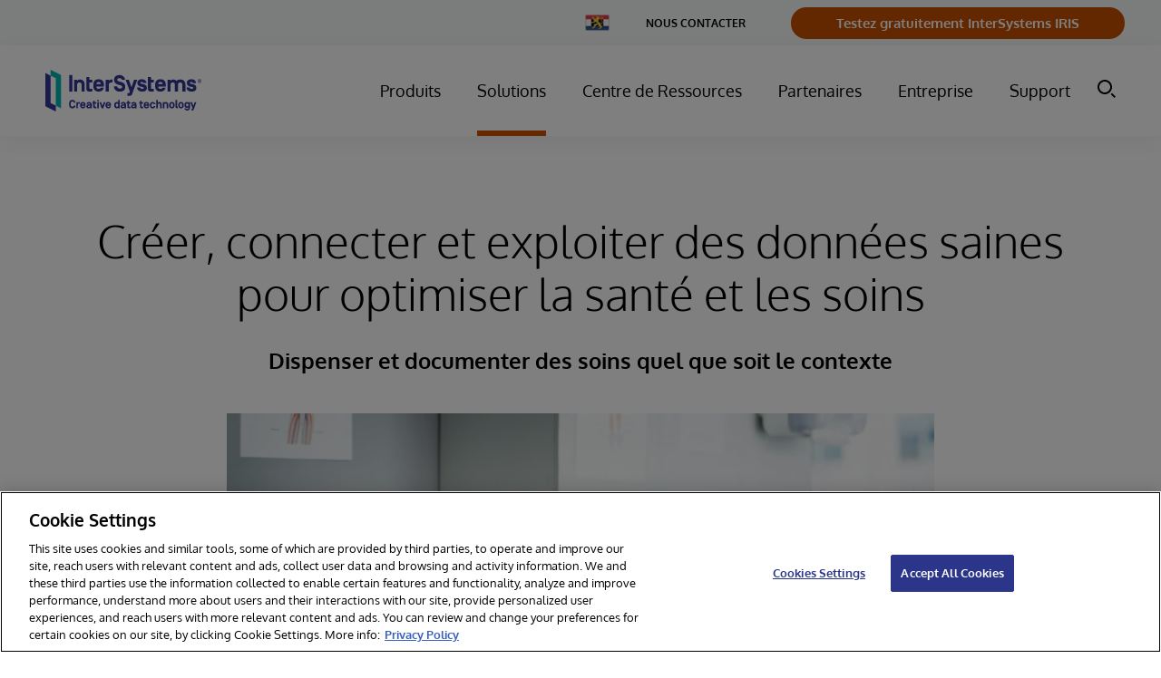

--- FILE ---
content_type: text/html;charset=UTF-8
request_url: https://www.intersystems.com/bnl-fr/secteurs/prestataires-de-soins/
body_size: 60381
content:
<!DOCTYPE html>
<html class="Page" lang="fr">
<head>
    <meta charset="UTF-8">

    <style type="text/css">:root {

    
    

    
    
    

    
    

    
    
    

    --color-header-bg: #ffffff;
    --color-header-text: #4b4545;

    
    

    
    --color-blue-dark:#39444E;
}
</style>
    <style type="text/css">:root {
    
    

    
    
    
    

    
    
    
}
</style>
    <style type="text/css">:root {
    --font-1: "Arial";
    --font-2: "Times";
}

body {
    --font-1: "Oxygen";
}
</style>
    <style type="text/css">:root {
    --container-max-width: 1294px;
    --container-xl-max-width: 1440px;
    --container-narrow-width: 800px;
    --gap: 20px;
    --verticalGap: var(--gap);

    --maxPageWidth: 1294px;
    --headerHeight: 100px;

    --box-shadow-light: 0 10px 20px 0 rgba(0, 0, 0, 0.1);
    --box-shadow: 0 20px 30px 0 rgba(0, 0, 0, 0.1);
    --module-border: solid 1px rgba(34, 37, 51, 0.2);
    --module-box-shadow: 0 2px 9px 3px rgba(0, 0, 0, 0.05);
}
</style>

    
    <link rel="alternate" hreflang="cs-CZ" href="https://www.intersystems.com/cz/prumyslova-odvetvi/poskytovatele/" /><link rel="alternate" hreflang="de-DE" href="https://www.intersystems.com/de/branchen/leistungserbringer/" /><link rel="alternate" hreflang="en-AU" href="https://www.intersystems.com/au/industries/providers/" /><link rel="alternate" hreflang="en-BE" href="https://www.intersystems.com/bnl-nl/industries/providers/" /><link rel="alternate" hreflang="en-FI" href="https://www.intersystems.com/fi/industries/providers/" /><link rel="alternate" hreflang="en-GB" href="https://www.intersystems.com/uk/industries/providers/" /><link rel="alternate" hreflang="en-IN" href="https://www.intersystems.com/sa/industries/providers/" /><link rel="alternate" hreflang="en-SE" href="https://www.intersystems.com/se/industrier/leverantorer/" /><link rel="alternate" hreflang="en-SG" href="https://www.intersystems.com/sg/industries/providers/" /><link rel="alternate" hreflang="en-US" href="https://www.intersystems.com/industries/providers/" /><link rel="alternate" hreflang="en-ZA" href="https://www.intersystems.com/za/industries/providers/" /><link rel="alternate" hreflang="es-CL" href="https://www.intersystems.com/cl/industrias/prestadores/" /><link rel="alternate" hreflang="es-ES" href="https://www.intersystems.com/es/industrias/proveedores/" /><link rel="alternate" hreflang="fr-BE" href="https://www.intersystems.com/bnl-fr/secteurs/prestataires-de-soins/" /><link rel="alternate" hreflang="fr-FR" href="https://www.intersystems.com/fr/secteurs/prestataires-de-soins/" /><link rel="alternate" hreflang="hu-HU" href="https://www.intersystems.com/hu/iparagak/szolgaltatok/" /><link rel="alternate" hreflang="in-ID" href="https://www.intersystems.com/id/industri/penyedia/" /><link rel="alternate" hreflang="it-IT" href="https://www.intersystems.com/it/settori/ospedali-e-strutture-sanitarie/" /><link rel="alternate" hreflang="ja-JP" href="https://www.intersystems.com/jp/industries/providers/" /><link rel="alternate" hreflang="pt-BR" href="https://www.intersystems.com/br/industrias/provedores/" /><link rel="alternate" hreflang="zh-CN" href="https://www.intersystems.com/cn/industries/providers/" /><link rel="alternate" hreflang="x-default" href="https://www.intersystems.com/fr/secteurs/prestataires-de-soins/" />

    <meta property="og:title" content="Prestataires de soins">

    <meta property="og:url" content="https://www.intersystems.com/bnl-fr/secteurs/prestataires-de-soins/">

    <meta property="og:image" content="https://assets.intersystems.com/dims4/default/37246dc/2147483647/strip/true/crop/1200x630+0+0/resize/1200x630!/quality/90/?url=http%3A%2F%2Finter-systems-brightspot.s3.amazonaws.com%2F43%2F0d%2F204777734e65a90a94e50f2e99f0%2Fints-creativedatatechnology-logo-1200x630.jpg">

    
    <meta property="og:image:url" content="https://assets.intersystems.com/dims4/default/37246dc/2147483647/strip/true/crop/1200x630+0+0/resize/1200x630!/quality/90/?url=http%3A%2F%2Finter-systems-brightspot.s3.amazonaws.com%2F43%2F0d%2F204777734e65a90a94e50f2e99f0%2Fints-creativedatatechnology-logo-1200x630.jpg">
    
    <meta property="og:image:width" content="1200">
    <meta property="og:image:height" content="630">
    <meta property="og:image:type" content="image/jpeg">
    


    <meta property="og:description" content="Dispenser et documenter des soins quel que soit le contexte">

    <meta property="og:locale:alternate" content="en-US">

    <meta property="og:locale:alternate" content="id-ID">

    <meta property="og:locale:alternate" content="zh-CN">

    <meta property="og:locale:alternate" content="de-DE">

    <meta property="og:locale:alternate" content="es-CL">

    <meta property="og:locale:alternate" content="cs-CZ">

    <meta property="og:locale:alternate" content="ru-RU">

    <meta property="og:locale:alternate" content="it-IT">

    <meta property="og:locale:alternate" content="fr-FR">

    <meta property="og:locale:alternate" content="pt-BR">

    <meta property="og:locale:alternate" content="hu-HU">

    <meta property="og:locale:alternate" content="ja-JP">

    <meta property="og:locale:alternate" content="en-GB">

    <meta property="og:locale:alternate" content="es-ES">

    <meta property="og:site_name" content="Benelux Français">



    <meta property="og:type" content="website">

    
    <meta name="twitter:card" content="summary_large_image"/>
    
    
    
    
    <meta name="twitter:description" content="Dispenser et documenter des soins quel que soit le contexte"/>
    
    

    
    
    
    
    <meta name="twitter:title" content="Prestataires de soins"/>
    



    <link data-cssvarsponyfill="true" class="Webpack-css" rel="stylesheet" href="https://assets.intersystems.com/resource/00000178-2201-d8ea-a17c-b66f4e810000/styleguide/All.min.f8ac206b28bed9a09d69db7911a81171.gz.css">
    <style>.Quote-info[data-has-content="false"] {
	margin: 0;
}

.PromoCardG a:hover svg:not(.PromoCardG-icon-user),
.button-link-with-arrow-button.external-link:hover svg,
.button-primary.external-link:hover svg {
	transform: translate(5px) !important;
}

.button-link-with-arrow-button.external-link svg {
    width: 20px;
    height: 20px;
    margin-left: 10px;
    display: flex;
    align-items: center;
   	transform: translate(0);
    transition: transform .2s ease;
}

.button-primary.external-link svg {
   	transform: translate(0);
    transition: transform .2s ease;
}

.button-link-with-arrow-button.external-link {
    align-items: center;
}


.ListF .PromoTextOnly {
	--moduleBgColor: transparent;
}

.PromoCardE[data-theme='charcoal'] [class*='category'],
.PromoCardE[data-theme='dark-grey'] [class*='category'] {
    color: var(--white);
}


.PromoLeadF7030-title,
.PromoLeadF7030-title .Link {
 	text-decoration: none;   
}

body[data-sticky-header=false] .Page-header {
	position: relative;
	height: var(--headerHeight);
}
.PromoLeadB-productName{
    display: none;
}
table .Enhancement .Figure{
    text-align: center;
}

code {
   padding: 5px 10px;
    background: #efefef;
    border-radius: 5px;
    color: #333;
    font-family:'Lucida console', courier,monospace;
    display: inline-block;
    font-size: 15px;
}

select:not([multiple]):not([size]) {
    background-image: none;
}

.Page-pageLead .PromoCardEFull-title a {
    color: var(--primaryTextColor);   
}


.PromoNavItem-title.promo-title a {
    color: var(--white);   
}

@media only screen and (min-width: 1024px) {
    .NavigationGroup-items-item .NavigationLink  {
    	font-size: 14px;
    }
}

/*hide Sharebar INTEXT-400*/
ps-toggler.Sharebar {
    display: none;
}</style>
<style>.RichTextBody>table tr:first-child td {
    font-size: 18px;
}</style>
<style>.RichTextBody h3, .RichTextBody h4 {font-weight: 300;}</style>
<style>.HtmlModule #grnhse_app {
  margin-left: 0;
  margin-right: 0;
}</style>
<style>.RichTextBody .LinkWithArrowButton {
  color: #fff;
}

.RichTextBody .LinkWithArrowButton:hover {
  color: #fff;
  text-decoration: none;
}

.RichTextBody .DownloadButton {
  color: #fff;
}

.RichTextBody .DownloadButton:hover {
  color: #fff;
  text-decoration: none;
}

.RichTextBody .button-primary {
  color: #fff;
}

.RichTextBody .button-primary:hover {
  color: #fff;
  text-decoration: none;
}</style>
<style>.TextInput {
    height: inherit;
}</style>
<style>.CountriesMenu[data-hidden=false] {
    top: 0;
}</style>
<style>.PageList-carouselNaviagation .CarouselNavigation-button-prev,
.PageList-carouselNaviagation .CarouselNavigation-button-next {
    color: var(--color-button-text);
    background: var(--color-button-bg);
    padding-top: 18px;
    padding-bottom: 17px;
    border-radius: 4px;
    border-color: var(--color-button-border);
    border-radius: 4px;
    font-size: 18px;
    font-weight: bold;
    border-radius: 50px;
}

.PageList-carouselNaviagation .CarouselNavigation-button-prev:hover,
.PageList-carouselNaviagation .CarouselNavigation-button-next:hover {
    background: var(--color-button-hover);
    border-color: var(--color-button-hover);
    color: var(--color-button-text);
}</style>
<style>.SearchResultsModule-main {
    display: flex;
    flex-direction: column;
}

.SearchResultsModule-results {
    grid-template-columns: repeat(1, minmax(0, 1fr));
}

@media only screen and (min-width: 568px) {
    .SearchResultsModule-results {
        grid-template-columns: repeat(2, minmax(0, 1fr));
    }
}</style>


    <meta name="viewport" content="width=device-width, initial-scale=1, minimum-scale=1, maximum-scale=5"><title>Utiliser des données saines pour gérer les soins | InterSystems</title><meta name="description" content="Passage d&#x27;une rémunération à l&#x27;acte à des soins fondés sur la valeur. Découvrez comment des organisations de santé prospères ont connecté leurs Dossiers Patient Informatisé avec InterSystems."><link rel="canonical" href="https://www.intersystems.com/bnl-fr/secteurs/prestataires-de-soins/"><meta name="brightspot.contentId" content="0000017e-123c-df83-a9ff-773ff84b0044"><link rel="apple-touch-icon"sizes="180x180"href="/apple-touch-icon.png"><link rel="icon"type="image/png"href="/favicon-32x32.png"><link rel="icon"type="image/png"href="/favicon-16x16.png">
    <script type="application/ld+json">{"@context":"http://schema.org","@type":"WebPage","url":"https://www.intersystems.com/bnl-fr/secteurs/prestataires-de-soins/","description":"Passage d'une rémunération à l'acte à des soins fondés sur la valeur. Découvrez comment des organisations de santé prospères ont connecté leurs Dossiers Patient Informatisé avec InterSystems.","inLanguage":"fr","publisher":{"@type":"Organization","name":"Benelux Français","logo":{"@type":"ImageObject","url":"https://assets.intersystems.com/75/3b/938e13ea4f348f5e0cf2857ea2fc/ints-creativedatatechnology-logo-cmyk-1.svg"}},"name":"Utiliser des données saines pour gérer les soins | InterSystems"}</script>

    
    
    <meta name="brightspot.cached" content="false">
    

    <!-- this will add webcomponent polyfills based on browsers. As of 04/29/21 still needed for IE11 and Safari -->
    <script src="https://assets.intersystems.com/resource/00000178-2201-d8ea-a17c-b66f4e810000/webcomponents-loader/webcomponents-loader.ce44f83d1399e8dd41e607b70e0642c9.gz.js"></script>

    <script>
        /**
            This allows us to load the IE polyfills via feature detection so that they do not load
            needlessly in the browsers that do not need them. It also ensures they are loaded
            non async so that they load before the rest of our JS.
        */
        var head = document.getElementsByTagName('head')[0];
        if (!window.CSS || !window.CSS.supports || !window.CSS.supports('--fake-var', 0)) {
            var script = document.createElement('script');
            script.setAttribute('src', "/util/IEPolyfills.min.js");
            script.setAttribute('type', 'text/javascript');
            script.async = false;
            head.appendChild(script);
        }
    </script>


    
    <script src="https://assets.intersystems.com/resource/00000178-2201-d8ea-a17c-b66f4e810000/styleguide/All.min.230e9c3a7e42125bb99bc76db3766228.gz.js" async></script>

    <script>document.addEventListener('click', (event) => {
    const pathElements = event.composedPath().map((x) => x.localName)
    if (!pathElements.includes('bsp-header')) {
      // remove elements/attributes that are added when open
        document.querySelectorAll('.NavigationItem').forEach(item => {
      	item.removeAttribute('data-item-click')
    	})
    }
  })</script>
<script></script>
<script> 
  // Define dataLayer and the gtag function. 
  window.dataLayer = window.dataLayer || []; 
  function gtag(){dataLayer.push(arguments);} 
 
  // Default ad_storage to 'denied'. 
  gtag('consent', 'default', { 
        ad_storage: "denied", 
        analytics_storage: "denied", 
        functionality_storage: "denied", 
        personalization_storage: "denied", 
        security_storage: "denied",  
        ad_user_data: "denied",
        ad_personalization: "denied", 
'wait_for_update': 500 
 
  }); 
</script> 

<!-- OneTrust Cookies Consent Notice start for intersystems.com -->
<script src="https://cdn.cookielaw.org/scripttemplates/otSDKStub.js"  type="text/javascript" charset="UTF-8" data-domain-script="e668329e-06de-4e60-a9b4-e407c6a479c1" ></script>
<script type="text/javascript">
function OptanonWrapper() { 

//console.log('OptanonWrapper', arguments)
//window.dataLayer.push( { event: 'OneTrustGroupsUpdated' } );

//Drift Chat
//Optanon.InsertScript('https://www.intersystems.com/js/assets/DriftBot.js', 'head', null, null, 'C0003');
// HubSpot
Optanon.InsertScript('https://js.hs-scripts.com/45713932.js', 'head', null, null, 'C0003', true);
}

</script>
<!-- OneTrust Cookies Consent Notice end for intersystems.com -->

<script></script>

    


    
    <!-- Google Tag Manager -->
    <script>(function(w,d,s,l,i){w[l]=w[l]||[];w[l].push({'gtm.start':
new Date().getTime(),event:'gtm.js'});var f=d.getElementsByTagName(s)[0],
j=d.createElement(s),dl=l!='dataLayer'?'&l='+l:'';j.async=true;j.src=
'https://www.googletagmanager.com/gtm.js?id='+i+dl;f.parentNode.insertBefore(j,f);
})(window,document,'script','dataLayer','GTM-KPFSZHC');</script>
    <!-- End Google Tag Manager -->


<script>(window.BOOMR_mq=window.BOOMR_mq||[]).push(["addVar",{"rua.upush":"false","rua.cpush":"true","rua.upre":"false","rua.cpre":"true","rua.uprl":"false","rua.cprl":"false","rua.cprf":"false","rua.trans":"SJ-6f1b24b0-6f84-413d-9bc8-60429aac8f9d","rua.cook":"false","rua.ims":"false","rua.ufprl":"false","rua.cfprl":"false","rua.isuxp":"false","rua.texp":"norulematch","rua.ceh":"false","rua.ueh":"false","rua.ieh.st":"0"}]);</script>
                              <script>!function(a){var e="https://s.go-mpulse.net/boomerang/",t="addEventListener";if("False"=="True")a.BOOMR_config=a.BOOMR_config||{},a.BOOMR_config.PageParams=a.BOOMR_config.PageParams||{},a.BOOMR_config.PageParams.pci=!0,e="https://s2.go-mpulse.net/boomerang/";if(window.BOOMR_API_key="N9Y8M-XAUJV-9H63H-H6AJ9-VK5TD",function(){function n(e){a.BOOMR_onload=e&&e.timeStamp||(new Date).getTime()}if(!a.BOOMR||!a.BOOMR.version&&!a.BOOMR.snippetExecuted){a.BOOMR=a.BOOMR||{},a.BOOMR.snippetExecuted=!0;var i,_,o,r=document.createElement("iframe");if(a[t])a[t]("load",n,!1);else if(a.attachEvent)a.attachEvent("onload",n);r.src="javascript:void(0)",r.title="",r.role="presentation",(r.frameElement||r).style.cssText="width:0;height:0;border:0;display:none;",o=document.getElementsByTagName("script")[0],o.parentNode.insertBefore(r,o);try{_=r.contentWindow.document}catch(O){i=document.domain,r.src="javascript:var d=document.open();d.domain='"+i+"';void(0);",_=r.contentWindow.document}_.open()._l=function(){var a=this.createElement("script");if(i)this.domain=i;a.id="boomr-if-as",a.src=e+"N9Y8M-XAUJV-9H63H-H6AJ9-VK5TD",BOOMR_lstart=(new Date).getTime(),this.body.appendChild(a)},_.write("<bo"+'dy onload="document._l();">'),_.close()}}(),"".length>0)if(a&&"performance"in a&&a.performance&&"function"==typeof a.performance.setResourceTimingBufferSize)a.performance.setResourceTimingBufferSize();!function(){if(BOOMR=a.BOOMR||{},BOOMR.plugins=BOOMR.plugins||{},!BOOMR.plugins.AK){var e="true"=="true"?1:0,t="",n="aogserqxyklui2lqrwka-f-3fe2ed42f-clientnsv4-s.akamaihd.net",i="false"=="true"?2:1,_={"ak.v":"39","ak.cp":"1066352","ak.ai":parseInt("633529",10),"ak.ol":"0","ak.cr":8,"ak.ipv":4,"ak.proto":"h2","ak.rid":"2348474c","ak.r":51208,"ak.a2":e,"ak.m":"b","ak.n":"essl","ak.bpcip":"3.141.34.0","ak.cport":37804,"ak.gh":"23.209.83.4","ak.quicv":"","ak.tlsv":"tls1.3","ak.0rtt":"","ak.0rtt.ed":"","ak.csrc":"-","ak.acc":"","ak.t":"1768983956","ak.ak":"hOBiQwZUYzCg5VSAfCLimQ==OIk4LYYGfGChrCD/EhjiH5INPUqzEseDXS0GWZCmosfuXnZPQhEdbFNApxWmP6ylxBSX3eGvOSNogfPNB2yGRwto8ErHDWZYIz4lfPsdVQhVnyA7UEqVHkOec2NtwXWBCV47DhPrAObZlSRjc3HbLj8IgAADKpXA+tWpaAav/[base64]/uEi5As1mPigJrHm8=","ak.pv":"46","ak.dpoabenc":"","ak.tf":i};if(""!==t)_["ak.ruds"]=t;var o={i:!1,av:function(e){var t="http.initiator";if(e&&(!e[t]||"spa_hard"===e[t]))_["ak.feo"]=void 0!==a.aFeoApplied?1:0,BOOMR.addVar(_)},rv:function(){var a=["ak.bpcip","ak.cport","ak.cr","ak.csrc","ak.gh","ak.ipv","ak.m","ak.n","ak.ol","ak.proto","ak.quicv","ak.tlsv","ak.0rtt","ak.0rtt.ed","ak.r","ak.acc","ak.t","ak.tf"];BOOMR.removeVar(a)}};BOOMR.plugins.AK={akVars:_,akDNSPreFetchDomain:n,init:function(){if(!o.i){var a=BOOMR.subscribe;a("before_beacon",o.av,null,null),a("onbeacon",o.rv,null,null),o.i=!0}return this},is_complete:function(){return!0}}}}()}(window);</script></head>


    <body class="Page-body"data-rounded-corners="true"
data-sticky-header="true"
data-shrink-header="false"
data-header-variation="one"
data-footer-variation="one"


data-header-style="tall"




    data-reduced-lead-padding










>
        
    <!-- Google Tag Manager (noscript) -->
    <noscript><iframe src="https://www.googletagmanager.com/ns.html?id=GTM-KPFSZHC"
        height="0" width="0" style="display:none;visibility:hidden"></iframe></noscript>
    <!-- End Google Tag Manager (noscript) -->

<svg xmlns="http://www.w3.org/2000/svg" style="display:none" id="iconsMap">
    <symbol id="mono-icon-facebook" viewBox="0 0 30 30">
        <g fill="none" fill-rule="evenodd">
            <path fill="currentColor" d="M15.667 12.667H18L17.708 15h-2.041v7H12.64v-7H11v-2.333h1.64v-1.568c0-1.02.256-1.793.766-2.315.51-.523 1.361-.784 2.552-.784H18v2.333h-1.24c-.461 0-.76.073-.893.22-.133.145-.2.388-.2.728v1.386z"/>
        </g>
    </symbol>
    <symbol id="mono-icon-instagram" viewBox="0 0 30 30">
        <g fill="none" fill-rule="evenodd">
            <path fill="currentColor" d="M15.94 7c1.34.004 1.647.016 2.358.048.852.039 1.433.174 1.942.372.526.204.972.478 1.417.923.445.444.719.89.923 1.417.198.508.333 1.09.372 1.941.039.854.048 1.126.048 3.299s-.01 2.445-.048 3.298c-.039.852-.174 1.433-.372 1.942-.204.526-.478.972-.923 1.417-.445.445-.89.719-1.417.923-.509.198-1.09.333-1.942.372-.71.032-1.018.044-2.359.047H14.06c-1.34-.003-1.647-.015-2.359-.047-.851-.039-1.433-.174-1.941-.372-.527-.204-.973-.478-1.417-.923-.445-.445-.719-.89-.923-1.417-.198-.509-.333-1.09-.372-1.942-.032-.71-.044-1.018-.047-2.359V14.06c.003-1.34.015-1.647.047-2.359.039-.851.174-1.433.372-1.941.204-.527.478-.973.923-1.417.444-.445.89-.719 1.417-.923.508-.198 1.09-.333 1.941-.372.712-.032 1.02-.044 2.36-.047zm-.222 1.442h-1.436c-1.49.002-1.777.012-2.515.046-.78.035-1.203.166-1.485.275-.374.146-.64.319-.92.599-.28.28-.453.546-.599.92-.11.282-.24.705-.275 1.485-.034.738-.044 1.024-.046 2.515v1.436c.002 1.49.012 1.777.046 2.515.035.78.166 1.203.275 1.485.146.374.319.64.599.92.28.28.546.453.92.598.282.11.705.24 1.485.276.738.034 1.024.044 2.515.046h1.436c1.49-.002 1.777-.012 2.515-.046.78-.036 1.203-.166 1.485-.276.374-.145.64-.318.92-.598.28-.28.453-.546.598-.92.11-.282.24-.705.276-1.485.034-.738.044-1.024.046-2.515v-1.436c-.002-1.49-.012-1.777-.046-2.515-.036-.78-.166-1.203-.276-1.485-.145-.374-.318-.64-.598-.92-.28-.28-.546-.453-.92-.599-.282-.11-.705-.24-1.485-.275-.738-.034-1.024-.044-2.515-.046zM15 10.892c2.269 0 4.108 1.839 4.108 4.108 0 2.269-1.84 4.108-4.108 4.108-2.269 0-4.108-1.84-4.108-4.108 0-2.269 1.839-4.108 4.108-4.108zm0 1.441c-1.473 0-2.667 1.194-2.667 2.667 0 1.473 1.194 2.667 2.667 2.667 1.473 0 2.667-1.194 2.667-2.667 0-1.473-1.194-2.667-2.667-2.667zm4.27-2.564c.53 0 .96.43.96.96s-.43.96-.96.96-.96-.43-.96-.96.43-.96.96-.96z"/>
        </g>
    </symbol>
    <symbol id="mono-icon-email" viewBox="0 0 30 30">
        <g fill="none" fill-rule="evenodd">
            <g>
                <path d="M0 0L20 0 20 20 0 20z" transform="translate(5 5)"/>
                <path fill="currentColor" fill-rule="nonzero" d="M16.667 3.333H3.333c-.916 0-1.658.75-1.658 1.667l-.008 10c0 .917.75 1.667 1.666 1.667h13.334c.916 0 1.666-.75 1.666-1.667V5c0-.917-.75-1.667-1.666-1.667zm-.334 3.542l-5.891 3.683c-.267.167-.617.167-.884 0L3.667 6.875c-.209-.133-.334-.358-.334-.6 0-.558.609-.892 1.084-.6L10 9.167l5.583-3.492c.475-.292 1.084.042 1.084.6 0 .242-.125.467-.334.6z" transform="translate(5 5)"/>
            </g>
        </g>
    </symbol>
    <symbol id="mono-icon-print" viewBox="0 0 30 30">
        <g fill="none" fill-rule="evenodd">
            <g>
                <path d="M0 0L20 0 20 20 0 20z" transform="translate(5 5)"/>
                <path fill="currentColor" fill-rule="nonzero" d="M15.833 6.667H4.167c-1.384 0-2.5 1.116-2.5 2.5V12.5c0 .917.75 1.667 1.666 1.667H5v1.666c0 .917.75 1.667 1.667 1.667h6.666c.917 0 1.667-.75 1.667-1.667v-1.666h1.667c.916 0 1.666-.75 1.666-1.667V9.167c0-1.384-1.116-2.5-2.5-2.5zM12.5 15.833h-5c-.458 0-.833-.375-.833-.833v-3.333h6.666V15c0 .458-.375.833-.833.833zM15.833 10c-.458 0-.833-.375-.833-.833 0-.459.375-.834.833-.834.459 0 .834.375.834.834 0 .458-.375.833-.834.833zm-1.666-7.5H5.833c-.458 0-.833.375-.833.833V5c0 .458.375.833.833.833h8.334c.458 0 .833-.375.833-.833V3.333c0-.458-.375-.833-.833-.833z" transform="translate(5 5)"/>
            </g>
        </g>
    </symbol>
    <symbol id="mono-icon-copylink" viewBox="0 0 12 12">
        <g fill-rule="evenodd">
            <path d="M10.199 2.378c.222.205.4.548.465.897.062.332.016.614-.132.774L8.627 6.106c-.187.203-.512.232-.75-.014a.498.498 0 0 0-.706.028.499.499 0 0 0 .026.706 1.509 1.509 0 0 0 2.165-.04l1.903-2.06c.37-.398.506-.98.382-1.636-.105-.557-.392-1.097-.77-1.445L9.968.8C9.591.452 9.03.208 8.467.145 7.803.072 7.233.252 6.864.653L4.958 2.709a1.509 1.509 0 0 0 .126 2.161.5.5 0 1 0 .68-.734c-.264-.218-.26-.545-.071-.747L7.597 1.33c.147-.16.425-.228.76-.19.353.038.71.188.931.394l.91.843.001.001zM1.8 9.623c-.222-.205-.4-.549-.465-.897-.062-.332-.016-.614.132-.774l1.905-2.057c.187-.203.512-.232.75.014a.498.498 0 0 0 .706-.028.499.499 0 0 0-.026-.706 1.508 1.508 0 0 0-2.165.04L.734 7.275c-.37.399-.506.98-.382 1.637.105.557.392 1.097.77 1.445l.91.843c.376.35.937.594 1.5.656.664.073 1.234-.106 1.603-.507L7.04 9.291a1.508 1.508 0 0 0-.126-2.16.5.5 0 0 0-.68.734c.264.218.26.545.071.747l-1.904 2.057c-.147.16-.425.228-.76.191-.353-.038-.71-.188-.931-.394l-.91-.843z"></path>
            <path d="M8.208 3.614a.5.5 0 0 0-.707.028L3.764 7.677a.5.5 0 0 0 .734.68L8.235 4.32a.5.5 0 0 0-.027-.707"></path>
        </g>
    </symbol>
    <symbol id="mono-icon-linkedin" viewBox="0 0 30 30">
        <g fill="none" fill-rule="evenodd">
            <path fill="currentColor" d="M11.786 20v-8.357H9V20h2.786zM10.369 9.786c.41 0 .748-.134 1.015-.402.268-.267.402-.59.402-.968 0-.409-.126-.747-.378-1.015-.252-.267-.582-.401-.992-.401-.409 0-.747.134-1.015.401C9.134 7.67 9 8.007 9 8.416c0 .378.126.7.378.968s.582.402.991.402zM22 20v-4.776c0-1.177-.29-2.069-.87-2.674-.58-.605-1.335-.907-2.264-.907-.995 0-1.824.446-2.487 1.337v-1.146h-2.736V20h2.736v-4.632c0-.319.033-.541.1-.669.265-.637.729-.955 1.392-.955.929 0 1.393.59 1.393 1.767V20H22z"/>
        </g>
    </symbol>
    <symbol id="mono-icon-pinterest" viewBox="0 0 30 30">
        <g fill="none" fill-rule="evenodd">
            <path fill="currentColor" d="M15,7a8,8,0,0,0-3.21,15.32,7.27,7.27,0,0,1,.14-1.83c.15-.65,1-4.36,1-4.36a3,3,0,0,1-.26-1.26c0-1.19.69-2.08,1.54-2.08A1.07,1.07,0,0,1,15.32,14a16.85,16.85,0,0,1-.7,2.84,1.23,1.23,0,0,0,1.26,1.54c1.51,0,2.54-1.94,2.54-4.25a3,3,0,0,0-3.33-3.06,3.79,3.79,0,0,0-3.94,3.83,2.29,2.29,0,0,0,.53,1.56c.14.18.17.25.11.45s-.12.5-.16.64a.27.27,0,0,1-.4.2,3.06,3.06,0,0,1-1.64-3c0-2.27,1.92-5,5.72-5a4.78,4.78,0,0,1,5.06,4.58c0,3.14-1.75,5.48-4.32,5.48a2.29,2.29,0,0,1-2-1s-.47,1.84-.57,2.2a6.56,6.56,0,0,1-.8,1.71A8.09,8.09,0,0,0,15,23,8,8,0,0,0,15,7Z"/>
        </g>
    </symbol>
    <symbol id="mono-icon-tumblr" viewBox="0 0 30 30">
        <g fill="none" fill-rule="evenodd">
            <path fill="currentColor" d="M17.5,20.4a2.33,2.33,0,0,1-1.21-.32,1.26,1.26,0,0,1-.54-.63,6.62,6.62,0,0,1-.14-1.79V13.77h3.7V11.31h-3.7V7H13.23a7.88,7.88,0,0,1-.55,2.25,4.06,4.06,0,0,1-1,1.38,4.65,4.65,0,0,1-1.61.89v2.25h1.85v5.4a4.8,4.8,0,0,0,.22,1.67A2.86,2.86,0,0,0,13,21.93a3.89,3.89,0,0,0,1.43.79,6.05,6.05,0,0,0,1.94.28,7.24,7.24,0,0,0,1.72-.2,9.58,9.58,0,0,0,1.85-.67V19.6A4.36,4.36,0,0,1,17.5,20.4Z"/>
        </g>
    </symbol>
    <symbol id="mono-icon-twitter" viewBox="0 0 512 512">
        <path transform="scale(0.58) translate(170, 170)" d="M389.2 48h70.6L305.6 224.2 487 464H345L233.7 318.6 106.5 464H35.8L200.7 275.5 26.8 48H172.4L272.9 180.9 389.2 48zM364.4 421.8h39.1L151.1 88h-42L364.4 421.8z"/>
    </symbol>
    <symbol id="mono-icon-youtube" viewBox="0 0 30 30">
        <g fill="none" fill-rule="evenodd">
            <path fill="currentColor" d="M22.678 10.758c.136.528.234 1.329.293 2.403L23 14.626l-.03 1.466c-.058 1.094-.156 1.904-.292 2.432-.098.332-.274.625-.528.879s-.557.43-.908.527c-.508.137-1.7.235-3.575.293l-2.667.03-2.667-.03c-1.875-.058-3.067-.156-3.575-.293-.351-.097-.654-.273-.908-.527s-.43-.547-.528-.88c-.136-.527-.234-1.337-.293-2.431L7 14.626c0-.43.01-.918.03-1.465.058-1.074.156-1.875.292-2.403.098-.351.274-.654.528-.908s.557-.43.908-.528c.508-.136 1.7-.234 3.575-.293L15 9l2.667.03c1.875.058 3.067.156 3.575.292.351.098.654.274.908.528s.43.557.528.908zm-9.319 6.271l4.19-2.403-4.19-2.373v4.776z"/>
        </g>
    </symbol>
    <symbol id="burger-menu" viewBox="0 0 18 12">
        <path fill-rule="evenodd" d="M17 10c.552 0 1 .448 1 1s-.448 1-1 1H1c-.552 0-1-.448-1-1s.448-1 1-1h16zm0-5c.552 0 1 .448 1 1s-.448 1-1 1H1c-.552 0-1-.448-1-1s.448-1 1-1h16zm0-5c.552 0 1 .448 1 1s-.448 1-1 1H1c-.552 0-1-.448-1-1s.448-1 1-1h16z"/>
    </symbol>
    <symbol id="icon-magnify" viewBox="0 0 30 30">
        <g fill="none" fill-rule="evenodd">
            <g fill="currentColor">
                <path d="M387 45l-2 2-6-5.999L381 39l6 6zm-18-7c-4.962 0-9-4.036-9-9 0-4.962 4.038-9 9-9s9 4.038 9 9c0 4.964-4.038 9-9 9zm0-21c-6.627 0-12 5.373-12 12s5.373 12 12 12 12-5.373 12-12-5.373-12-12-12z" transform="translate(-357 -17)"/>
            </g>
        </g>
    </symbol>
    <symbol id="close-x" viewBox="0 0 16 16">
        <path fill-rule="evenodd" d="M1.707.293l6.01 6.009 6.01-6.01c.391-.39 1.025-.39 1.415 0 .39.391.39 1.025 0 1.415l-6.01 6.01 6.01 6.01c.39.391.39 1.025 0 1.415-.39.39-1.024.39-1.414 0l-6.011-6.01-6.01 6.01c-.39.39-1.024.39-1.414 0-.39-.39-.39-1.024 0-1.414l6.009-6.011-6.01-6.01c-.39-.39-.39-1.024 0-1.414.391-.39 1.025-.39 1.415 0z"/>
    </symbol>
    <symbol id="chevron" viewBox="0 0 100 100">
        <g>
            <path d="M22.4566257,37.2056786 L-21.4456527,71.9511488 C-22.9248661,72.9681457 -24.9073712,72.5311671 -25.8758148,70.9765924 L-26.9788683,69.2027424 C-27.9450684,67.6481676 -27.5292733,65.5646602 -26.0500598,64.5484493 L20.154796,28.2208967 C21.5532435,27.2597011 23.3600078,27.2597011 24.759951,28.2208967 L71.0500598,64.4659264 C72.5292733,65.4829232 72.9450684,67.5672166 71.9788683,69.1217913 L70.8750669,70.8956413 C69.9073712,72.4502161 67.9241183,72.8848368 66.4449048,71.8694118 L22.4566257,37.2056786 Z" id="Transparent-Chevron" transform="translate(22.500000, 50.000000) rotate(90.000000) translate(-22.500000, -50.000000) "></path>
        </g>
    </symbol>
    <symbol id="chevron-down-regular" viewBox="0 0 448 512">
        <path d="M441.9 167.3l-19.8-19.8c-4.7-4.7-12.3-4.7-17 0L224 328.2 42.9 147.5c-4.7-4.7-12.3-4.7-17 0L6.1 167.3c-4.7 4.7-4.7 12.3 0 17l209.4 209.4c4.7 4.7 12.3 4.7 17 0l209.4-209.4c4.7-4.7 4.7-12.3 0-17z"></path>
    </symbol>
    <symbol id="icon-arrow-right" viewBox="0 0 21 15">
        <path
            d="M13.086.207C12.956.074 12.778 0 12.593 0s-.363.074-.493.207c-.133.132-.208.312-.208.5s.075.368.208.5l5.564 5.609H.707c-.189-.004-.371.069-.504.202-.134.134-.207.316-.203.504 0 .39.316.707.707.707h16.957L12.1 13.793c-.133.133-.208.313-.208.5 0 .188.075.368.208.5.134.132.313.206.5.207.187-.004.365-.078.5-.206l6.772-6.771c.133-.133.208-.313.208-.5 0-.188-.075-.369-.208-.501L13.086.207z">
        </path>
    </symbol>

    <symbol id="icon-chevron-left" viewBox="0 0 256 512">
        <path
            d="M231.293 473.899l19.799-19.799c4.686-4.686 4.686-12.284 0-16.971L70.393 256 251.092 74.87c4.686-4.686 4.686-12.284 0-16.971L231.293 38.1c-4.686-4.686-12.284-4.686-16.971 0L4.908 247.515c-4.686 4.686-4.686 12.284 0 16.971L214.322 473.9c4.687 4.686 12.285 4.686 16.971-.001z">
        </path>
    </symbol>
    <symbol id="icon-chevron-right" viewBox="0 0 256 512">
        <path
            d="M24.707 38.101L4.908 57.899c-4.686 4.686-4.686 12.284 0 16.971L185.607 256 4.908 437.13c-4.686 4.686-4.686 12.284 0 16.971L24.707 473.9c4.686 4.686 12.284 4.686 16.971 0l209.414-209.414c4.686-4.686 4.686-12.284 0-16.971L41.678 38.101c-4.687-4.687-12.285-4.687-16.971 0z">
        </path>
    </symbol>
    <symbol id="icon-arrow-forward" viewBox="0 0 24 12">
        <g>
            <path d="M358.764 5544.014l1.709 1.78c.366.384.092 1.004-.44 1.004h-18.032c-.668 0-1.001.54-1.001 1.203v-.01c0 .663.333 1.21 1.001 1.21h18.014c.534 0 .807.648.436 1.028l-1.7 1.752c-.46.479-.439 1.242.05 1.693l.001.005c.482.447 1.238.424 1.692-.051l3.845-4.011c.885-.93.88-2.384-.008-3.31l-3.812-3.938c-.453-.471-1.202-.494-1.683-.05l-.012.011c-.486.448-.513 1.203-.06 1.684" transform="translate(-341 -5542)"/>
        </g>
    </symbol>
    <symbol id="icon-arrow" viewBox="0 0 256 512">
        <path d="M136.5 185.1l116 117.8c4.7 4.7 4.7 12.3 0 17l-7.1 7.1c-4.7 4.7-12.3 4.7-17 0L128 224.7 27.6 326.9c-4.7 4.7-12.3 4.7-17 0l-7.1-7.1c-4.7-4.7-4.7-12.3 0-17l116-117.8c4.7-4.6 12.3-4.6 17 .1z"></path>
    </symbol>
    <symbol id="player-forward-5" viewBox="0 0 24 25">
        <g fill="currentColor">
            <path d="M10.893 14.448c.669 0 1.171-.205 1.507-.617.336-.411.504-.879.504-1.402 0-.602-.174-1.06-.523-1.375-.35-.315-.758-.473-1.227-.473-.231 0-.428.03-.59.09-.096.037-.23.11-.402.223l.203-1.239h2.317V8.71H9.56l-.399 3.13 1 .046c.089-.17.22-.285.395-.348.099-.034.216-.05.351-.05.287 0 .498.1.633.298.135.2.203.444.203.733 0 .294-.072.538-.217.732-.144.194-.354.291-.63.291-.24 0-.422-.066-.547-.197-.125-.132-.21-.318-.254-.56h-1.11c.04.53.232.94.578 1.23.347.289.79.433 1.329.433z" transform="translate(1 1.2)"/>
            <path stroke="currentColor" stroke-width=".5" d="M19.052 5.482l-4.319-.243c-.312-.017-.55.204-.567.493-.017.289.209.536.505.553l5.473.308.03.001c.138 0 .27-.05.37-.143.107-.099.168-.237.168-.38V.523c0-.29-.24-.524-.537-.524-.297 0-.537.235-.537.524v4.002C17.538 2.116 14.444.71 11.112.71 4.985.71 0 5.486 0 11.356 0 17.225 4.985 22 11.112 22c5.233 0 9.807-3.557 10.876-8.456.062-.283-.123-.562-.413-.622-.291-.06-.576.12-.638.404-.964 4.419-5.096 7.626-9.825 7.626-5.535 0-10.037-4.305-10.037-9.596 0-5.292 4.502-9.598 10.037-9.598 3.14 0 6.044 1.377 7.94 3.724z" transform="translate(1 1.2)"/>
        </g>
    </symbol>
    <symbol id="player-back-5" viewBox="0 0 24 25">
        <g fill="currentColor">
            <path stroke="currentColor" stroke-width=".5" d="M2.948 5.482l4.319-.243c.312-.017.55.204.567.493.017.289-.209.536-.505.553l-5.473.308-.03.001c-.138 0-.27-.05-.37-.143-.107-.099-.168-.237-.168-.38V.523c0-.29.24-.524.537-.524.297 0 .537.235.537.524v4.002C4.462 2.116 7.556.71 10.888.71 17.015.71 22 5.486 22 11.356 22 17.225 17.015 22 10.888 22 5.655 22 1.081 18.443.012 13.544c-.062-.283.123-.562.413-.622.291-.06.576.12.638.404.964 4.419 5.096 7.626 9.825 7.626 5.535 0 10.037-4.305 10.037-9.596 0-5.292-4.502-9.598-10.037-9.598-3.14 0-6.044 1.377-7.94 3.724z" transform="translate(1 1.2)"/>
            <path d="M10.893 14.448c.669 0 1.171-.205 1.507-.617.336-.411.504-.879.504-1.402 0-.602-.174-1.06-.523-1.375-.35-.315-.758-.473-1.227-.473-.231 0-.428.03-.59.09-.096.037-.23.11-.402.223l.203-1.239h2.317V8.71H9.56l-.399 3.13 1 .046c.089-.17.22-.285.395-.348.099-.034.216-.05.351-.05.287 0 .498.1.633.298.135.2.203.444.203.733 0 .294-.072.538-.217.732-.144.194-.354.291-.63.291-.24 0-.422-.066-.547-.197-.125-.132-.21-.318-.254-.56h-1.11c.04.53.232.94.578 1.23.347.289.79.433 1.329.433z" transform="translate(1 1.2)"/>
        </g>
    </symbol>
    <symbol id="player-pause" viewBox="0 0 40 40">
        <path fill="currentColor" d="M20 0C8.96 0 0 8.96 0 20s8.96 20 20 20 20-8.96 20-20S31.04 0 20 0zm0 38c-9.922 0-18-8.078-18-18S10.078 2 20 2s18 8.078 18 18-8.078 18-18 18zm-4-26c.552 0 1 .448 1 1v14c0 .552-.448 1-1 1s-1-.448-1-1V13c0-.552.448-1 1-1zm8 0c.552 0 1 .448 1 1v14c0 .552-.448 1-1 1s-1-.448-1-1V13c0-.552.448-1 1-1z"/>
    </symbol>
    <symbol id="player-fullscreen" viewBox="0 0 12 12">
        <path fill="currentColor" d="M.857 7.714C.386 7.714 0 8.1 0 8.571v2.572c0 .471.386.857.857.857H3.43c.471 0 .857-.386.857-.857 0-.472-.386-.857-.857-.857H1.714V8.57c0-.471-.385-.857-.857-.857zm0-3.428c.472 0 .857-.386.857-.857V1.714H3.43c.471 0 .857-.385.857-.857C4.286.386 3.9 0 3.429 0H.857C.386 0 0 .386 0 .857V3.43c0 .471.386.857.857.857zm9.429 6H8.57c-.471 0-.857.385-.857.857 0 .471.386.857.857.857h2.572c.471 0 .857-.386.857-.857V8.57c0-.471-.386-.857-.857-.857-.472 0-.857.386-.857.857v1.715zM7.714.857c0 .472.386.857.857.857h1.715V3.43c0 .471.385.857.857.857.471 0 .857-.386.857-.857V.857C12 .386 11.614 0 11.143 0H8.57c-.471 0-.857.386-.857.857z"/>
    </symbol>
    <symbol id="player-volume" viewBox="0 0 12 12">
        <path fill="currentColor" d="M0 4.667v2.666C0 7.7.3 8 .667 8h2l2.193 2.193c.42.42 1.14.12 1.14-.473V2.273c0-.593-.72-.893-1.14-.473L2.667 4h-2C.3 4 0 4.3 0 4.667zM9 6c0-1.18-.68-2.193-1.667-2.687V8.68C8.32 8.193 9 7.18 9 6zM7.333.967V1.1c0 .253.167.473.4.567 1.72.686 2.934 2.373 2.934 4.333s-1.214 3.647-2.934 4.333c-.24.094-.4.314-.4.567v.133c0 .42.42.714.807.567C10.4 10.74 12 8.56 12 6c0-2.56-1.6-4.74-3.86-5.6-.387-.153-.807.147-.807.567z"/>
    </symbol>
    <symbol id="player-play" viewBox="0 0 40 40">
        <path fill="currentColor" d="M17.6 27.8l9.34-7c.54-.4.54-1.2 0-1.6l-9.34-7c-.66-.5-1.6-.02-1.6.8v14c0 .82.94 1.3 1.6.8zM20 0C8.96 0 0 8.96 0 20s8.96 20 20 20 20-8.96 20-20S31.04 0 20 0zm0 38c-9.922 0-18-8.078-18-18S10.078 2 20 2s18 8.078 18 18-8.078 18-18 18z"/>
    </symbol>
    <symbol id="player-fullscreen-exit" viewBox="0 0 12 12">
        <g stroke="none" stroke-width="1" fill="currentColor" fill-rule="evenodd">
            <path d="M0.857142857,9.42857143 L2.57142857,9.42857143 L2.57142857,11.1428571 C2.57142857,11.6142857 2.95714286,12 3.42857143,12 C3.9,12 4.28571429,11.6142857 4.28571429,11.1428571 L4.28571429,8.57142857 C4.28571429,8.1 3.9,7.71428571 3.42857143,7.71428571 L0.857142857,7.71428571 C0.385714286,7.71428571 0,8.1 0,8.57142857 C0,9.04285714 0.385714286,9.42857143 0.857142857,9.42857143 Z M2.57142857,2.57142857 L0.857142857,2.57142857 C0.385714286,2.57142857 0,2.95714286 0,3.42857143 C0,3.9 0.385714286,4.28571429 0.857142857,4.28571429 L3.42857143,4.28571429 C3.9,4.28571429 4.28571429,3.9 4.28571429,3.42857143 L4.28571429,0.857142857 C4.28571429,0.385714286 3.9,0 3.42857143,0 C2.95714286,0 2.57142857,0.385714286 2.57142857,0.857142857 L2.57142857,2.57142857 Z M8.57142857,12 C9.04285714,12 9.42857143,11.6142857 9.42857143,11.1428571 L9.42857143,9.42857143 L11.1428571,9.42857143 C11.6142857,9.42857143 12,9.04285714 12,8.57142857 C12,8.1 11.6142857,7.71428571 11.1428571,7.71428571 L8.57142857,7.71428571 C8.1,7.71428571 7.71428571,8.1 7.71428571,8.57142857 L7.71428571,11.1428571 C7.71428571,11.6142857 8.1,12 8.57142857,12 Z M9.42857143,2.57142857 L9.42857143,0.857142857 C9.42857143,0.385714286 9.04285714,0 8.57142857,0 C8.1,0 7.71428571,0.385714286 7.71428571,0.857142857 L7.71428571,3.42857143 C7.71428571,3.9 8.1,4.28571429 8.57142857,4.28571429 L11.1428571,4.28571429 C11.6142857,4.28571429 12,3.9 12,3.42857143 C12,2.95714286 11.6142857,2.57142857 11.1428571,2.57142857 L9.42857143,2.57142857 Z"></path>
        </g>
    </symbol>
    <symbol id="player-volume-off" viewBox="0 0 12 12">
        <g stroke="none" stroke-width="1" fill="currentColor" fill-rule="evenodd">
            <path d="M0.42,0.42 C0.16,0.68 0.16,1.1 0.42,1.36 L2.86,3.8 L2.66666667,4 L0.666666667,4 C0.3,4 0,4.3 0,4.66666667 L0,7.33333333 C0,7.7 0.3,8 0.666666667,8 L2.66666667,8 L4.86,10.1933333 C5.28,10.6133333 6,10.3133333 6,9.72 L6,6.94 L8.78666667,9.72666667 C8.46,9.97333333 8.10666667,10.18 7.72,10.3333333 C7.48,10.4333333 7.33333333,10.6866667 7.33333333,10.9466667 C7.33333333,11.4266667 7.82,11.7333333 8.26,11.5533333 C8.79333333,11.3333333 9.29333333,11.04 9.74,10.68 L10.6333333,11.5733333 C10.8933333,11.8333333 11.3133333,11.8333333 11.5733333,11.5733333 C11.8333333,11.3133333 11.8333333,10.8933333 11.5733333,10.6333333 L1.36666667,0.42 C1.10666667,0.16 0.686666667,0.16 0.42,0.42 Z M10.6666667,6 C10.6666667,6.54666667 10.5666667,7.07333333 10.3933333,7.56 L11.4133333,8.58 C11.7866667,7.8 12,6.92666667 12,6 C12,3.44666667 10.4,1.26 8.14666667,0.4 C7.75333333,0.246666667 7.33333333,0.553333333 7.33333333,0.973333333 L7.33333333,1.1 C7.33333333,1.35333333 7.5,1.57333333 7.74,1.66666667 C9.45333333,2.36 10.6666667,4.04 10.6666667,6 Z M4.86,1.80666667 L4.74666667,1.92 L6,3.17333333 L6,2.27333333 C6,1.68 5.28,1.38666667 4.86,1.80666667 Z M9,6 C9,4.82 8.32,3.80666667 7.33333333,3.31333333 L7.33333333,4.50666667 L8.98666667,6.16 C8.99333333,6.10666667 9,6.05333333 9,6 Z"></path>
        </g>
    </symbol>
    <symbol id="player-captions" viewBox="0 0 576 512">
        <path d="M512 80c8.8 0 16 7.2 16 16l0 320c0 8.8-7.2 16-16 16L64 432c-8.8 0-16-7.2-16-16L48 96c0-8.8 7.2-16 16-16l448 0zM64 32C28.7 32 0 60.7 0 96L0 416c0 35.3 28.7 64 64 64l448 0c35.3 0 64-28.7 64-64l0-320c0-35.3-28.7-64-64-64L64 32zM200 208c14.2 0 27 6.1 35.8 16c8.8 9.9 24 10.7 33.9 1.9s10.7-24 1.9-33.9c-17.5-19.6-43.1-32-71.5-32c-53 0-96 43-96 96s43 96 96 96c28.4 0 54-12.4 71.5-32c8.8-9.9 8-25-1.9-33.9s-25-8-33.9 1.9c-8.8 9.9-21.6 16-35.8 16c-26.5 0-48-21.5-48-48s21.5-48 48-48zm144 48c0-26.5 21.5-48 48-48c14.2 0 27 6.1 35.8 16c8.8 9.9 24 10.7 33.9 1.9s10.7-24 1.9-33.9c-17.5-19.6-43.1-32-71.5-32c-53 0-96 43-96 96s43 96 96 96c28.4 0 54-12.4 71.5-32c8.8-9.9 8-25-1.9-33.9s-25-8-33.9 1.9c-8.8 9.9-21.6 16-35.8 16c-26.5 0-48-21.5-48-48z"/>
    </symbol>
    <symbol id="player-captions-off" viewBox="0 0 640 512">
        <path d="M38.8 5.1C28.4-3.1 13.3-1.2 5.1 9.2S-1.2 34.7 9.2 42.9l592 464c10.4 8.2 25.5 6.3 33.7-4.1s6.3-25.5-4.1-33.7l-30-23.5c4.6-8.8 7.2-18.9 7.2-29.6l0-320c0-35.3-28.7-64-64-64L96 32c-6.7 0-13.1 1-19.2 2.9L38.8 5.1zM134.4 80L544 80c8.8 0 16 7.2 16 16l0 317.6-92.1-72.2c10.5-5.4 19.9-12.7 27.7-21.4c8.8-9.9 8-25-1.9-33.9s-25-8-33.9 1.9c-8.8 9.9-21.6 16-35.8 16c-1.4 0-2.7-.1-4.1-.2l-41.4-32.5c-1.6-4.8-2.5-10-2.5-15.4c0-26.5 21.5-48 48-48c14.2 0 27 6.1 35.8 16c8.8 9.9 24 10.7 33.9 1.9s10.7-24 1.9-33.9c-17.5-19.6-43.1-32-71.5-32c-45.4 0-83.4 31.5-93.4 73.8l-22.4-17.5c2.9-8.1 1.5-17.4-4.7-24.3c-16.6-18.5-40.4-30.6-67-31.9L134.4 80zm353 400l-60.9-48L96 432c-8.8 0-16-7.2-16-16l0-257L32 121.2 32 416c0 35.3 28.7 64 64 64l391.4 0zM295 328.4l-39.1-30.8c-7 4.1-15.2 6.4-23.9 6.4c-26.5 0-48-21.5-48-48c0-4.7 .7-9.2 1.9-13.5l-39.1-30.8C139.9 224.9 136 240 136 256c0 53 43 96 96 96c24.1 0 46.2-8.9 63-23.6z"/>
    </symbol>
    <symbol id="play-24" viewBox="0 0 24 24">
        <g fill="none" fill-rule="evenodd">
            <circle cx="12" cy="12" r="11" fill="#4B4545" stroke="#FFFFFF" stroke-width="2"/>
            <path fill="#FFFFFF" fill-rule="nonzero" d="M10.56 16.68l5.604-4.2c.324-.24.324-.72 0-.96l-5.604-4.2c-.396-.3-.96-.012-.96.48v8.4c0 .492.564.78.96.48z"/>
        </g>
    </symbol>

    <symbol id="pause-24" viewBox="0 0 24 24">
        <g fill="none">
            <circle cx="12" cy="12" r="11" fill="#4B4545" stroke="#FFFFFF" stroke-width="2"/>
            <path fill="#FFFFFF" d="M9.6 16.8c.66 0 1.2-.54 1.2-1.2V8.4c0-.66-.54-1.2-1.2-1.2-.66 0-1.2.54-1.2 1.2v7.2c0 .66.54 1.2 1.2 1.2zm4.8 0c.66 0 1.2-.54 1.2-1.2V8.4c0-.66-.54-1.2-1.2-1.2-.66 0-1.2.54-1.2 1.2v7.2c0 .66.54 1.2 1.2 1.2z"/>
        </g>
    </symbol>
    <symbol id="icon-bullet-arrow-circle" viewBox="0 0 12 12">
        <g id="bullet/arrow-circle" stroke-width="1" fill-rule="evenodd">
            <path
                d="M9.345,6.533 L6.5875,9.4435 C6.4465,9.592 6.2565,9.674 6.053,9.674 C5.8565,9.674 5.6715,9.5975 5.532,9.458 L5.384,9.311 C5.0965,9.023 5.083,8.543 5.354,8.2405 L6.4645,6.998 L2.7505,6.998 C2.3365,6.998 2.0005,6.6615 2.0005,6.248 L2.0005,5.75 C2.0005,5.336 2.3365,5 2.7505,5 L6.4475,5.001 L5.307,3.7575 C5.0315,3.457 5.042,2.978 5.3305,2.6895 L5.4785,2.542 C5.7625,2.258 6.2575,2.2635 6.536,2.552 L9.341,5.464 C9.624,5.758 9.626,6.237 9.345,6.533 M6,0 C2.6915,0 0,2.691 0,6 C0,9.3085 2.6915,12 6,12 C9.3085,12 12,9.3085 12,6 C12,2.691 9.3085,0 6,0"
                id="Fill-399"></path>
        </g>
    </symbol>
    <symbol id="icon-bullet-solid" viewBox="0 0 12 12">
        <circle cx="6" cy="6" r="3" fill-rule="evenodd" />
    </symbol>
    <symbol id="icon-bullet-chevron" viewBox="0 0 12 12">
        <g id="bullet/chevron" stroke-width="1" fill-rule="evenodd">
            <path
                d="M10.1632872,5.81004475 L3.51983519,0.0610863115 C3.46933556,0.017586626 3.40333604,-0.00391321855 3.33783651,0.000586748922 C3.27133699,0.00608670916 3.20983743,0.0365864887 3.16633775,0.08758612 L2.05984575,1.37857679 C2.01684606,1.42857643 1.99534622,1.49457595 2.00084618,1.56057547 C2.00634614,1.62707499 2.03734591,1.68857455 2.08834554,1.73157423 L7.11330922,5.99904338 L2.08834554,10.2685125 C2.03734591,10.3115122 2.00634614,10.3730118 2.00084618,10.4395113 C1.99534622,10.5055108 2.01684606,10.5715103 2.05984575,10.62151 L3.16633775,11.9125006 C3.20983743,11.9635003 3.27133699,11.994 3.33783651,11.9995 C3.34383647,12 3.34983642,12 3.35633638,12 C3.41583595,12 3.47383553,11.9785002 3.51983519,11.9390004 L10.1632872,6.18804202 C10.2177868,6.14054236 10.2497865,6.07204286 10.2497865,5.99904338 C10.2497865,5.92604391 10.2177868,5.85754441 10.1632872,5.81004475"
                id="Fill-397"></path>
        </g>
    </symbol>
    <symbol id="icon-bullet-dash" viewBox="0 0 12 12">
        <g id="bullet/dash" stroke-width="1" fill-rule="evenodd">
            <rect id="Rectangle" x="1" y="5" width="10" height="2" rx="1"></rect>
        </g>
    </symbol>
    <symbol id="icon-bullet-arrow" viewBox="0 0 12 12">
        <g id="bullet/arrow" stroke-width="1" fill-rule="evenodd">
            <path
                d="M11.9263107,5.37327196 L6.85189122,0.348851732 C6.37189884,-0.131140648 5.51241248,-0.113140933 5.01192043,0.386351137 C4.49392865,0.904342913 4.47692892,1.72982981 4.97742098,2.23132185 L7.13838667,4.30278896 L1.01548388,4.30278896 C0.379993967,4.30278896 0,4.93877886 0,5.55276911 C0,5.86176421 0.0839986664,6.15625953 0.236496245,6.38275594 C0.420493324,6.65675159 0.692489006,6.80774919 1.00098411,6.80774919 L7.13888666,6.80774919 L5.06141964,8.88771617 C4.83242328,9.11471256 4.70742526,9.42320767 4.70742526,9.7552024 C4.70692527,10.1091968 4.85392294,10.4596912 5.11041887,10.7161871 C5.3664148,10.9716831 5.71590925,11.1186807 6.06990363,11.1186807 C6.40189836,11.1186807 6.71039347,10.9931827 6.93938983,10.7646864 L11.9278106,5.72676635 C12.0248091,5.62876791 12.0238091,5.47027042 11.9263107,5.37327196"
                id="Fill-347"></path>
        </g>
    </symbol>
    <symbol id="icon-arrow-right-long" viewBox="0 0 24 12">
        <path d="M838.764 7164.014l1.709 1.78c.366.384.092 1.004-.44 1.004h-18.032c-.668 0-1.001.54-1.001 1.203v-.01c0 .663.333 1.21 1.001 1.21h18.014c.534 0 .807.648.436 1.028l-1.7 1.752c-.46.479-.439 1.242.05 1.693l.001.005c.482.447 1.238.424 1.692-.051l3.845-4.011c.885-.93.88-2.384-.008-3.31l-3.812-3.938c-.453-.471-1.202-.494-1.683-.05l-.012.011c-.486.448-.513 1.203-.06 1.684" transform="translate(-821 -7162)"/>
    </symbol>

    <symbol id="icon-case-study" viewBox="0 0 24 24">
        <g fill="none" fill-rule="evenodd">
            <path d="M0 0H24V24H0z"/>
            <path fill="currentColor" fill-rule="nonzero" d="M19 3H5c-1.11 0-2 .9-2 2v14c0 1.1.89 2 2 2h14c1.1 0 2-.9 2-2V5c0-1.1-.89-2-2-2zm0 16H5V7h14v12zm-5.5-6c0 .83-.67 1.5-1.5 1.5s-1.5-.67-1.5-1.5.67-1.5 1.5-1.5 1.5.67 1.5 1.5zM12 9c-2.73 0-5.06 1.66-6 4 .94 2.34 3.27 4 6 4s5.06-1.66 6-4c-.94-2.34-3.27-4-6-4zm0 6.5c-1.38 0-2.5-1.12-2.5-2.5s1.12-2.5 2.5-2.5 2.5 1.12 2.5 2.5-1.12 2.5-2.5 2.5z"/>
        </g>
    </symbol>

    <symbol id="icon-article" viewBox="0 0 24 24">
        <g fill="none" fill-rule="evenodd">
            <path d="M0 0H24V24H0z"/>
            <path fill="currentColor" fill-rule="nonzero" d="M19 5v14H5V5h14m0-2H5c-1.1 0-2 .9-2 2v14c0 1.1.9 2 2 2h14c1.1 0 2-.9 2-2V5c0-1.1-.9-2-2-2z"/>
            <path fill="currentColor" fill-rule="nonzero" d="M13 17H8c-.55 0-1-.45-1-1s.45-1 1-1h5c.55 0 1 .45 1 1s-.45 1-1 1zM16 13H8c-.55 0-1-.45-1-1s.45-1 1-1h8c.55 0 1 .45 1 1s-.45 1-1 1zM16 9H8c-.55 0-1-.45-1-1s.45-1 1-1h8c.55 0 1 .45 1 1s-.45 1-1 1z"/>
        </g>
    </symbol>

    <symbol id="icon-ebook" viewBox="0 0 24 24">
        <g fill="none" fill-rule="evenodd">
            <path d="M0 0L24 0 24 24 0 24z"/>
            <path fill="currentColor" fill-rule="nonzero" d="M18 2H6c-1.1 0-2 .9-2 2v16c0 1.1.9 2 2 2h12c1.1 0 2-.9 2-2V4c0-1.1-.9-2-2-2zM9 4h2v5l-1-.75L9 9V4zm9 16H6V4h1v9l3-2.25L13 13V4h5v16z"/>
        </g>
    </symbol>

    <symbol id="icon-video" viewBox="0 0 24 24">
        <g fill="none" fill-rule="evenodd">
            <path d="M0 0L24 0 24 24 0 24z"/>
            <path fill="currentColor" fill-rule="nonzero" d="M21 3H3c-1.1 0-2 .9-2 2v12c0 1.1.9 2 2 2h5v1c0 .55.45 1 1 1h6c.55 0 1-.45 1-1v-1h5c1.1 0 1.99-.9 1.99-2L23 5c0-1.11-.9-2-2-2zm-1 14H4c-.55 0-1-.45-1-1V6c0-.55.45-1 1-1h16c.55 0 1 .45 1 1v10c0 .55-.45 1-1 1zm-5.52-5.13l-3.98 2.28c-.67.38-1.5-.11-1.5-.87V8.72c0-.77.83-1.25 1.5-.87l3.98 2.28c.67.39.67 1.35 0 1.74z"/>
        </g>
    </symbol>

    <symbol id="icon-plus" viewBox="0 0 14 14">
       <path d="M13, 6H8V1A1, 1, 0, 0, 0, 6, 1V6H1A1, 1, 0, 0, 0, 1, 8H6v5a1, 1, 0, 0, 0, 2, 0V8h5a1, 1, 0, 0, 0, 0-2Z"/>
    </symbol>

    <symbol id="icon-minus" viewBox="0 0 14 14">
       <path d="M13, 8H1A1, 1, 0, 0, 1, 1, 6H13a1, 1, 0, 0, 1, 0, 2Z"/>
    </symbol>

    <symbol id="icon-circle-check" viewBox="0 0 512 512">
         <g fill="currentColor" fill-rule="evenodd">
            <path d="M256 8C119.033 8 8 119.033 8 256s111.033 248 248 248 248-111.033 248-248S392.967 8 256 8zm0 464c-118.664 0-216-96.055-216-216 0-118.663 96.055-216 216-216 118.664 0 216 96.055 216 216 0 118.663-96.055 216-216 216zm141.63-274.961L217.15 376.071c-4.705 4.667-12.303 4.637-16.97-.068l-85.878-86.572c-4.667-4.705-4.637-12.303.068-16.97l8.52-8.451c4.705-4.667 12.303-4.637 16.97.068l68.976 69.533 163.441-162.13c4.705-4.667 12.303-4.637 16.97.068l8.451 8.52c4.668 4.705 4.637 12.303-.068 16.97z"/>
         </g>
    </symbol>

    <symbol id="icon-slash" viewBox="0 0 640 512">
        <path d="M29.4 .1l19 14.7L620.9 459.3l19 14.7-29.4 37.9-19-14.7L19 52.7 0 38 29.4 .1z"/>
    </symbol>

    <symbol id="icon-spinner" viewBox="0 0 38 38">
        <g fill="none" fill-rule="evenodd">
            <g transform="translate(1 1)">
                <path d="M36 18c0-9.94-8.06-18-18-18" stroke="currentColor" stroke-width="2">
                    <animateTransform
                        attributeName="transform"
                        type="rotate"
                        from="0 18 18"
                        to="360 18 18"
                        dur="0.9s"
                        repeatCount="indefinite" />
                </path>
            </g>
        </g>
    </symbol>

    <symbol id="icon-24-plus" viewBox="0 0 384 512">
        <path fill="currentColor" d="M376 232H216V72c0-4.42-3.58-8-8-8h-32c-4.42 0-8 3.58-8 8v160H8c-4.42 0-8 3.58-8 8v32c0 4.42 3.58 8 8 8h160v160c0 4.42 3.58 8 8 8h32c4.42 0 8-3.58 8-8V280h160c4.42 0 8-3.58 8-8v-32c0-4.42-3.58-8-8-8z"/>
    </symbol>

    <symbol id="icon-24-plus-solid" viewBox="0 0 448 512">
        <path fill="currentColor" d="M416 208H272V64c0-17.67-14.33-32-32-32h-32c-17.67 0-32 14.33-32 32v144H32c-17.67 0-32 14.33-32 32v32c0 17.67 14.33 32 32 32h144v144c0 17.67 14.33 32 32 32h32c17.67 0 32-14.33 32-32V304h144c17.67 0 32-14.33 32-32v-32c0-17.67-14.33-32-32-32z"/>
    </symbol>

    <symbol id="icon-24-minus" viewBox="0 0 384 512">
        <path fill="currentColor" d="M376 232H8c-4.42 0-8 3.58-8 8v32c0 4.42 3.58 8 8 8h368c4.42 0 8-3.58 8-8v-32c0-4.42-3.58-8-8-8z"/>
    </symbol>

    <symbol id="icon-24-chevron-right" viewBox="0 0 24 24">
        <path fill="currentColor" d="M9.62,5.29a.91.91,0,0,0-1.34,0A1,1,0,0,0,8.2,6.61l.08.1,5,5.29-5,5.29a1,1,0,0,0-.08,1.32l.08.1a.91.91,0,0,0,1.25.08l.09-.08L16,12Z"/>
    </symbol>

    <symbol id="icon-24-chevron-left" viewBox="0 0 24 24">
        <path fill="currentColor" d="M14.38,5.29a.91.91,0,0,1,1.34,0,1,1,0,0,1,.08,1.32l-.08.1-5,5.29,5,5.29a1,1,0,0,1,.08,1.32l-.08.1a.91.91,0,0,1-1.25.08l-.09-.08L8,12Z"/>
    </symbol>

    <symbol id="icon-24-chevron-down" viewBox="0 0 24 24">
        <path fill="currentColor" d="M5.29,9.62a.91.91,0,0,1,0-1.34A1,1,0,0,1,6.61,8.2l.1.08,5.29,5,5.29-5a1,1,0,0,1,1.32-.08l.1.08a.91.91,0,0,1,.08,1.25l-.08.09L12,16Z"/>
    </symbol>

    <symbol id="icon-24-chevron-up" viewBox="0 0 24 24">
        <path fill="currentColor" d="M18.71,14.38a.91.91,0,0,1,0,1.34,1,1,0,0,1-1.32.08l-.1-.08-5.29-5-5.29,5a1,1,0,0,1-1.32.08l-.1-.08a.91.91,0,0,1-.08-1.25l.08-.09L12,8Z"/>
    </symbol>

    <symbol id="icon-24-times" viewBox="0 0 24 24">
        <path fill="currentColor" d="M17,7.05a1,1,0,0,1,.22,1.19l-.06.07L13.41,12l3.7,3.69A.92.92,0,0,1,17,17a1,1,0,0,1-1.19.22l-.07-.06L12,13.41l-3.69,3.7A.92.92,0,0,1,7.05,17a1,1,0,0,1-.22-1.19l.06-.07L10.59,12,6.89,8.31a.92.92,0,0,1,.16-1.26,1,1,0,0,1,1.19-.22l.07.06L12,10.59l3.69-3.7A.92.92,0,0,1,17,7.05Z"/>
    </symbol>
    <symbol id="icon-times" viewBox="0 0 320 512">
        <path fill="currentColor" d="M193.94 256L296.5 153.44l21.15-21.15c3.12-3.12 3.12-8.19 0-11.31l-22.63-22.63c-3.12-3.12-8.19-3.12-11.31 0L160 222.06 36.29 98.34c-3.12-3.12-8.19-3.12-11.31 0L2.34 120.97c-3.12 3.12-3.12 8.19 0 11.31L126.06 256 2.34 379.71c-3.12 3.12-3.12 8.19 0 11.31l22.63 22.63c3.12 3.12 8.19 3.12 11.31 0L160 289.94 262.56 392.5l21.15 21.15c3.12 3.12 8.19 3.12 11.31 0l22.63-22.63c3.12-3.12 3.12-8.19 0-11.31L193.94 256z"/>
    </symbol>

    <symbol id="icon-24-expand" viewBox="0 0 24 24">
        <g fill="none" fill-rule="evenodd">
            <path fill="currentColor" d="M0 0H24V24H0z"/>
            <path fill="#ffffff" fill-rule="nonzero" d="M6.017 5.167h3.237c.321 0 .58-.259.58-.58V4.58c0-.32-.259-.579-.58-.579H4.58C4.26 4 4 4.258 4 4.58v4.674c0 .321.258.58.58.58h.008c.32 0 .579-.259.579-.58V6.017l4.879 4.846c.108.108.254.166.408.166.154 0 .3-.058.409-.17.225-.226.225-.592 0-.817L6.017 5.167zM19.42 4h-4.675c-.321 0-.58.258-.58.58v.008c0 .32.259.579.58.579h3.237l-4.846 4.879c-.225.225-.225.591 0 .817.109.108.255.17.409.17.154 0 .3-.058.408-.166l4.88-4.85v3.237c0 .321.258.58.579.58h.008c.32 0 .579-.259.579-.58V4.58c0-.32-.258-.579-.58-.579zm-8.967 8.967c-.154 0-.3.058-.408.166l-4.88 4.85v-3.237c0-.321-.258-.58-.579-.58H4.58c-.32 0-.579.259-.579.58v4.675c0 .32.258.579.58.579h4.674c.321 0 .58-.258.58-.58v-.008c0-.32-.259-.579-.58-.579H6.017l4.846-4.879c.225-.225.225-.591 0-.817-.109-.108-.255-.17-.409-.17zm8.967 1.2h-.008c-.321 0-.58.258-.58.579v3.237l-4.879-4.846c-.108-.108-.254-.166-.408-.166-.154 0-.3.058-.409.17-.225.226-.225.592 0 .817l4.846 4.875h-3.237c-.321 0-.58.259-.58.58v.008c0 .32.259.579.58.579h4.675c.32 0 .579-.258.579-.58v-4.674c0-.321-.258-.58-.58-.58z"/>
        </g>
    </symbol>

    <symbol id="icon-close-overlay-x" viewBox="0 0 30 30">
        <path fill="currentColor"
            d="M14.625 0c4.031 0 7.477 1.43 10.336 4.29 2.86 2.858 4.289 6.304 4.289 10.335 0 4.031-1.43 7.477-4.29 10.336-2.858 2.86-6.304 4.289-10.335 4.289-4.031 0-7.477-1.43-10.336-4.29C1.43 22.103 0 18.657 0 14.626c0-4.031 1.43-7.477 4.29-10.336C7.147 1.43 10.593 0 14.624 0zm0 27.984c3.75 0 6.914-1.289 9.492-3.867 2.578-2.578 3.867-5.742 3.867-9.492 0-3.75-1.289-6.914-3.867-9.492-2.578-2.578-5.742-3.867-9.492-3.867-3.75 0-6.914 1.289-9.492 3.867-2.578 2.578-3.867 5.742-3.867 9.492 0 3.75 1.289 6.914 3.867 9.492 2.578 2.578 5.742 3.867 9.492 3.867zm5.906-20.109l.844.844-5.906 5.906 5.906 5.906-.844.844-5.906-5.906-5.906 5.906-.844-.844 5.906-5.906-5.906-5.906.844-.844 5.906 5.906 5.906-5.906z" />
    </symbol>
    <symbol id="icon-x" viewBox="0 0 24 24" fill="none" stroke="currentColor" stroke-width="2" stroke-linecap="round" stroke-linejoin="round">
        <path d="M18 6 6 18"/>
        <path d="m6 6 12 12"/>
    </symbol>
    <symbol id="icon-checkbox-off" viewBox="0 0 448 448">
        <path fill="currentColor" d="M400,0H48A48,48,0,0,0,0,48V400a48,48,0,0,0,48,48H400a48,48,0,0,0,48-48V48A48,48,0,0,0,400,0Zm16,400a16,16,0,0,1-16,16H48a16,16,0,0,1-16-16V48A16,16,0,0,1,48,32H400a16,16,0,0,1,16,16Z"/>
    </symbol>
    <symbol id="icon-checkbox-on" viewBox="0 0 448 448">
        <path fill="currentColor" fill-rule="evenodd" d="M400,0H48A48,48,0,0,0,0,48V400a48,48,0,0,0,48,48H400a48,48,0,0,0,48-48V48A48,48,0,0,0,400,0Zm16,400a16,16,0,0,1-16,16H48a16,16,0,0,1-16-16V48A16,16,0,0,1,48,32H400a16,16,0,0,1,16,16Z" />
        <polygon fill="currentColor" fill-rule="evenodd" points="197 243.22 142.99 187.06 107 224.5 197 318.1 197 318.08 197.02 318.1 341 168.34 305.01 130.9 197 243.22"/>
    </symbol>
    <symbol id="icon-grid-view" viewBox="0 0 23 23">
        <g fill-rule="evenodd">
            <path fill="currentColor"
                d="M14.5 0h-6a.5.5 0 0 0-.5.5v6a.5.5 0 0 0 .5.5h6a.5.5 0 0 0 .5-.5v-6a.5.5 0 0 0-.5-.5M6.5 0h-6a.5.5 0 0 0-.5.5v6a.5.5 0 0 0 .5.5h6a.5.5 0 0 0 .5-.5v-6a.5.5 0 0 0-.5-.5M22.5 0h-6a.5.5 0 0 0-.5.5v6a.5.5 0 0 0 .5.5h6a.5.5 0 0 0 .5-.5v-6a.5.5 0 0 0-.5-.5M14.5 8h-6a.5.5 0 0 0-.5.5v6a.5.5 0 0 0 .5.5h6a.5.5 0 0 0 .5-.5v-6a.5.5 0 0 0-.5-.5M6.5 8h-6a.5.5 0 0 0-.5.5v6a.5.5 0 0 0 .5.5h6a.5.5 0 0 0 .5-.5v-6a.5.5 0 0 0-.5-.5M22.5 8h-6a.5.5 0 0 0-.5.5v6a.5.5 0 0 0 .5.5h6a.5.5 0 0 0 .5-.5v-6a.5.5 0 0 0-.5-.5M14.5 16h-6a.5.5 0 0 0-.5.5v6a.5.5 0 0 0 .5.5h6a.5.5 0 0 0 .5-.5v-6a.5.5 0 0 0-.5-.5M6.5 16h-6a.5.5 0 0 0-.5.5v6a.5.5 0 0 0 .5.5h6a.5.5 0 0 0 .5-.5v-6a.5.5 0 0 0-.5-.5M22.5 16h-6a.5.5 0 0 0-.5.5v6a.5.5 0 0 0 .5.5h6a.5.5 0 0 0 .5-.5v-6a.5.5 0 0 0-.5-.5" />
        </g>
    </symbol>
    <symbol id="icon-list-view" viewBox="0 0 24 24">
        <g fill-rule="evenodd">
            <path fill="currentColor"
                d="M10.5 0H.5a.5.5 0 0 0-.5.5v10a.5.5 0 0 0 .5.5h10a.5.5 0 0 0 .5-.5V.5a.5.5 0 0 0-.5-.5M10.5 13H.5a.5.5 0 0 0-.5.5v10a.5.5 0 0 0 .5.5h10a.5.5 0 0 0 .5-.5v-10a.5.5 0 0 0-.5-.5M12.5 2h11a.5.5 0 0 0 0-1h-11a.5.5 0 0 0 0 1M23.5 3h-11a.5.5 0 0 0 0 1h11a.5.5 0 0 0 0-1M23.5 5h-11a.5.5 0 0 0 0 1h11a.5.5 0 0 0 0-1M23.5 7h-11a.5.5 0 0 0 0 1h11a.5.5 0 0 0 0-1M23.5 9h-11a.5.5 0 0 0 0 1h11a.5.5 0 0 0 0-1M23.5 14h-11a.5.5 0 0 0 0 1h11a.5.5 0 0 0 0-1M23.5 16h-11a.5.5 0 0 0 0 1h11a.5.5 0 0 0 0-1M23.5 18h-11a.5.5 0 0 0 0 1h11a.5.5 0 0 0 0-1M23.5 20h-11a.5.5 0 0 0 0 1h11a.5.5 0 0 0 0-1M23.5 22h-11a.5.5 0 0 0 0 1h11a.5.5 0 0 0 0-1" />
        </g>
    </symbol>
    <symbol id="icon-24-grid-view" viewBox="0 0 25 24">
        <g fill="none" fill-rule="evenodd">
            <path d="M0 0L24 0 24 24 0 24z" transform="translate(.5)"/>
            <path fill="currentColor" fill-rule="nonzero" d="M4 8h4V4H4v4zm0 6h4v-4H4v4zm6 0h4v-4h-4v4zm6 0h4v-4h-4v4zM4 20h4v-4H4v4zm6 0h4v-4h-4v4zm6 0h4v-4h-4v4zM10 8h4V4h-4v4zm6-4v4h4V4h-4z" transform="translate(.5)"/>
        </g>
    </symbol>
    <symbol id="icon-24-list-view" viewBox="0 0 24 24">
        <defs>
            <filter id="prefix__1">
                <feColorMatrix in="SourceGraphic" values="0 0 0 0 0.294118 0 0 0 0 0.270588 0 0 0 0 0.270588 0 0 0 1.000000 0"/>
            </filter>
        </defs>
        <g fill="none" fill-rule="evenodd" filter="url(#prefix__1)" transform="translate(-196)">
            <g>
                <path d="M0 0L24 0 24 24 0 24z" transform="translate(196)"/>
                <path fill="#EE0120" fill-rule="nonzero" d="M3 13h2v-2H3v2zm0 4h2v-2H3v2zm0-8h2V7H3v2zm4 4h14v-2H7v2zm0 4h14v-2H7v2zM7 7v2h14V7H7z" transform="translate(196)"/>
            </g>
        </g>
    </symbol>
    <symbol id="icon-24-close" viewBox="0 0 24 24">
        <g fill="none" fill-rule="evenodd">
            <circle cx="12" cy="12" r="12" fill="#FFF"/>
            <path fill="currentColor" fill-rule="nonzero" d="M16.793 7.207c.362.363.449.874.216 1.189l-.06.068-3.692 3.693 3.693 3.693c.303.304.233.866-.157 1.257-.363.363-.874.45-1.189.216l-.068-.059-3.693-3.693-3.693 3.693c-.304.304-.866.233-1.257-.157-.363-.363-.45-.874-.216-1.188l.059-.07 3.693-3.692-3.693-3.693c-.304-.303-.233-.866.157-1.257.363-.362.874-.449 1.188-.216l.07.06 3.692 3.692 3.693-3.693c.303-.303.866-.233 1.257.157z"/>
        </g>
    </symbol>
    <symbol id="icon-filter" viewBox="0 0 512 512">
        <path fill="currentColor" d="M487.976 0H24.028C2.71 0-8.047 25.866 7.058 40.971L192 225.941V432c0 7.831 3.821 15.17 10.237 19.662l80 55.98C298.02 518.69 320 507.493 320 487.98V225.941l184.947-184.97C520.021 25.896 509.338 0 487.976 0z"></path>
    </symbol>
    <symbol id="icon-caret-right" viewBox="0 0 5 9">
        <path fill="currentColor" d="M1.014.188c-.232-.25-.608-.25-.84 0-.214.232-.23.597-.05.849l.05.06L3.319 4.5.174 7.903c-.214.231-.23.596-.05.848l.05.06c.214.232.551.25.784.054l.056-.053L5 4.5 1.014.188z"/>
    </symbol>
    <symbol id="icon-bookmark" viewBox="0 0 30 30">
        <g fill="none" fill-rule="evenodd">
            <g transform="translate(-836 -306) translate(100 170) translate(561 136)">
                <g transform="translate(175)">
                    <circle cx="15" cy="15" r="14.5" stroke="currentColor"/>
                    <g>
                        <path d="M0 0L24 0 24 24 0 24z" transform="translate(3 3)"/>
                        <path fill="currentColor" fill-rule="nonzero" d="M17 4H7c-1.1 0-2 .9-2 2v14l7-4 7 4V6c0-1.1-.9-2-2-2z" transform="translate(3 3)"/>
                    </g>
                </g>
            </g>
        </g>
    </symbol>
    <symbol id="icon-favorite" viewBox="0 0 30 30">
        <g fill="none" fill-rule="evenodd">
            <g>
                <g>
                    <g>
                        <g transform="translate(-871 -306) translate(100 170) translate(561 136) translate(210)">
                            <circle cx="15" cy="15" r="14.5" stroke="currentColor"/>
                            <path fill="currentColor" d="M15.568 21.836c-.11.11-.243.164-.401.164-.158 0-.292-.055-.401-.164l-5.688-5.487c-.06-.049-.144-.128-.25-.237-.107-.11-.275-.308-.506-.597-.231-.289-.438-.585-.62-.889-.182-.304-.345-.671-.488-1.103-.143-.431-.214-.85-.214-1.257 0-1.337.386-2.382 1.158-3.136C8.929 8.377 9.996 8 11.357 8c.377 0 .76.065 1.153.196.392.13.756.307 1.094.529.337.221.627.43.87.624s.474.401.693.62c.218-.219.45-.426.692-.62.243-.194.534-.403.87-.624.338-.222.703-.398 1.095-.529.391-.13.776-.196 1.153-.196 1.36 0 2.427.377 3.199 1.13.771.754 1.157 1.799 1.157 3.136 0 1.343-.695 2.71-2.087 4.101l-5.678 5.469z"/>
                        </g>
                    </g>
                </g>
            </g>
        </g>
    </symbol>
    <symbol id="icon-bookmark-active" viewBox="0 0 30 30">
        <g fill="none" fill-rule="evenodd">
            <g>
                <g>
                    <g transform="translate(-836 -724) translate(100 588) translate(561 136)">
                        <g fill="currentColor">
                            <path d="M15 0c8.284 0 15 6.716 15 15 0 8.284-6.716 15-15 15-8.284 0-15-6.716-15-15C0 6.716 6.716 0 15 0zm5 7H10c-1.1 0-2 .9-2 2v14l7-4 7 4V9c0-1.1-.9-2-2-2z" transform="translate(175)"/>
                        </g>
                    </g>
                </g>
            </g>
        </g>
    </symbol>
    <symbol id="icon-favorite-active" viewBox="0 0 30 30">
        <g fill="none" fill-rule="evenodd">
            <g fill="currentColor">
                <g>
                    <g>
                        <g>
                            <path d="M15 0c8.284 0 15 6.716 15 15 0 8.284-6.716 15-15 15-8.284 0-15-6.716-15-15C0 6.716 6.716 0 15 0zm3.977 8c-.377 0-.762.065-1.153.196-.392.13-.757.307-1.094.529-.337.221-.628.43-.87.624-.244.194-.475.401-.693.62-.22-.219-.45-.426-.693-.62-.243-.194-.533-.403-.87-.624-.338-.222-.702-.398-1.094-.529-.392-.13-.776-.196-1.153-.196-1.361 0-2.428.377-3.2 1.13C7.387 9.884 7 10.93 7 12.266c0 .407.071.826.214 1.257.143.432.306.8.488 1.103.182.304.389.6.62.889.23.289.4.488.505.597.107.11.19.188.251.237l5.688 5.487c.109.11.243.164.4.164.159 0 .292-.055.402-.164l5.678-5.469c1.392-1.391 2.087-2.758 2.087-4.101 0-1.337-.386-2.382-1.157-3.136-.772-.753-1.838-1.13-3.2-1.13z" transform="translate(-871 -724) translate(100 588) translate(561 136) translate(210)"/>
                        </g>
                    </g>
                </g>
            </g>
        </g>
    </symbol>
    <symbol id="icon-checkmark" viewBox="0 0 12 9">
        <g stroke="none" stroke-width="1" fill="none" fill-rule="evenodd">
            <g transform="translate(-921.000000, -735.000000)" fill="currentColor" fill-rule="nonzero">
                <g transform="translate(100.000000, 588.000000)">
                    <g transform="translate(561.000000, 136.000000)">
                        <g transform="translate(245.000000, 0.000000)">
                            <path d="M24.4625,11.2925 L18.5825,17.1725 L16.7025,15.2925 C16.3125,14.9025 15.6825,14.9025 15.2925,15.2925 C14.9025,15.6825 14.9025,16.3125 15.2925,16.7025 L17.8825,19.2925 C18.2725,19.6825 18.9025,19.6825 19.2925,19.2925 L25.8825,12.7025 C26.2725,12.3125 26.2725,11.6825 25.8825,11.2925 C25.4925,10.9025 24.8525,10.9025 24.4625,11.2925 Z"></path>
                        </g>
                    </g>
                </g>
            </g>
        </g>
    </symbol>
    <symbol id="icon-orange-checkmark" viewBox="0 0 14 11">
        <g  stroke="none" stroke-width="1" fill="none" fill-rule="evenodd">
            <g transform="translate(-559.000000, -110.000000)" fill="#CB5000">
                <polygon points="573 112.2 564.3858 121 564.3844 120.998625 564.3844 121 559 115.5 561.1532 113.3 564.3844 116.6 570.8468 110"/>
            </g>
        </g>
    </symbol>
    <symbol id="icon-play-large" viewBox="0 0 48 51">
        <path d="M1085 1048L1085 1099 1133 1073.5z" transform="translate(-1085 -1048)"/>
    </symbol>
    <symbol id="icon-link-external" viewBox="0 0 24 24">
        <g fill="currentColor" stroke="currentColor" stroke-width=".5">
            <path d="M718.2 986v2.2h4.922l-8.15 7.881 1.618 1.422 8.21-8.284v5.581h2.2V986h-8.8zm6.6 13.2h2.2v8.8h-22v-22h8.8v2.2h-6.6v17.6h17.6v-6.6z" transform="translate(-704 -985)"/>
        </g>
    </symbol>
    <symbol id="icon-logo-white" viewBox="0 0 23 60">
        <defs>
            <filter id="filter-1">
                <feColorMatrix in="SourceGraphic" type="matrix" values="0 0 0 0 1.000000 0 0 0 0 1.000000 0 0 0 0 1.000000 0 0 0 1.000000 0"></feColorMatrix>
            </filter>
        </defs>
        <g id="Page-1" stroke="none" stroke-width="1" fill="none" fill-rule="evenodd">
            <g filter="url(#filter-1)" id="Group-3">
                <g>
                    <polygon id="Fill-1" fill="#323694" points="0 52.3751353 15 60 15 51.4787384 7.5 47.6674421 7.5 7.81243237 0 4"></polygon>
                    <polygon id="Fill-2" fill="#00B4AE" points="8 0 8 8.51995266 15.5 12.3307929 15.5 52.1853728 23 56 23 7.62471006"></polygon>
                </g>
            </g>
        </g>
    </symbol>

    <symbol id="icon-share" viewBox="0 0 448 512">
        <path fill="currentColor" d="M352 320c-28.6 0-54.2 12.5-71.8 32.3l-95.5-59.7c9.6-23.4 9.7-49.8 0-73.2l95.5-59.7c17.6 19.8 43.2 32.3 71.8 32.3 53 0 96-43 96-96S405 0 352 0s-96 43-96 96c0 13 2.6 25.3 7.2 36.6l-95.5 59.7C150.2 172.5 124.6 160 96 160c-53 0-96 43-96 96s43 96 96 96c28.6 0 54.2-12.5 71.8-32.3l95.5 59.7c-4.7 11.3-7.2 23.6-7.2 36.6 0 53 43 96 96 96s96-43 96-96c-.1-53-43.1-96-96.1-96zm0-288c35.3 0 64 28.7 64 64s-28.7 64-64 64-64-28.7-64-64 28.7-64 64-64zM96 320c-35.3 0-64-28.7-64-64s28.7-64 64-64 64 28.7 64 64-28.7 64-64 64zm256 160c-35.3 0-64-28.7-64-64s28.7-64 64-64 64 28.7 64 64-28.7 64-64 64z"/>
    </symbol>
    <symbol id="pdf-alt" viewBox="0 0 20 20">
        <g fill="none" fill-rule="evenodd">
            <g fill="#FFF">
                <path d="M648.714 3687.148l-5.455-5.785c-.189-.199-.456-.363-.73-.363h-11.55c-1.105 0-1.979 1-1.979 2.104v7c0 .552.437.896.989.896h.005c.553 0 1.006-.344 1.006-.896v-6c0-.552.427-1.104.979-1.104H641v4.104c0 1.105.874 1.896 1.979 1.896H647v1.104c0 .552.437.896.989.896h.005c.553 0 1.006-.344 1.006-.896v-2.267c0-.257-.109-.503-.286-.689zm-15.735 8.956c0-.552-.448-1-1-1h-1v2h1c.552 0 1-.448 1-1zm1.996-.266c.09 1.73-1.286 3.162-2.996 3.162H631v1.104c0 .552-.453.896-1.006.896h-.005c-.552 0-.989-.344-.989-.896v-6c0-.552.427-1.104.979-1.104h1.83c1.625 0 3.081 1.216 3.166 2.838zm5.025.266c0-.552-.469-1.104-1.021-1.104H638v4h.979c.552 0 1.021-.344 1.021-.896v-2zm2-.104v2c0 1.65-1.35 3-3 3h-2.105c-.495 0-.895-.401-.895-.896v-6.125c0-.541.438-.979.979-.979H639c1.65 0 3 1.35 3 3zm7-1.974v.026c0 .552-.469.948-1.021.948H645v2h2.979c.552 0 1.021.473 1.021 1.026v.026c0 .552-.469.948-1.021.948H645v1.104c0 .552-.453.896-1.006.896h-.005c-.552 0-.989-.344-.989-.896v-6c0-.552.427-1.104.979-1.104h4c.552 0 1.021.473 1.021 1.026z" transform="translate(-629 -3681)"/>
            </g>
        </g>
    </symbol>
    <symbol id="icon-pdf" viewBox="0 0 32 32">
        <defs>
            <filter id="jsii4g4sta" width="107.9%" height="105.5%" x="-3.3%" y="-2.2%" filterUnits="objectBoundingBox">
                <feOffset dy="2" in="SourceAlpha" result="shadowOffsetOuter1"/>
                <feGaussianBlur in="shadowOffsetOuter1" result="shadowBlurOuter1" stdDeviation="3"/>
                <feColorMatrix in="shadowBlurOuter1" result="shadowMatrixOuter1" values="0 0 0 0 0 0 0 0 0 0 0 0 0 0 0 0 0 0 0.05 0"/>
                <feMerge>
                    <feMergeNode in="shadowMatrixOuter1"/>
                    <feMergeNode in="SourceGraphic"/>
                </feMerge>
            </filter>
        </defs>
        <g fill="none" fill-rule="evenodd">
            <g fill="#FFF">
                <g filter="url(#jsii4g4sta)" transform="translate(-1251 -621) translate(883 110)">
                    <path d="M393.714 521.148l-5.455-5.785c-.189-.199-.456-.363-.73-.363h-11.55c-1.105 0-1.979 1-1.979 2.104v7c0 .552.437.896.989.896h.005c.553 0 1.006-.344 1.006-.896v-6c0-.552.427-1.104.979-1.104H386v4.104c0 1.105.874 1.896 1.979 1.896H392v1.104c0 .552.437.896.989.896h.005c.553 0 1.006-.344 1.006-.896v-2.267c0-.257-.109-.503-.286-.689zm-15.735 8.956c0-.552-.448-1-1-1h-1v2h1c.552 0 1-.448 1-1zm1.996-.266c.09 1.73-1.286 3.162-2.996 3.162H376v1.104c0 .552-.453.896-1.006.896h-.005c-.552 0-.989-.344-.989-.896v-6c0-.552.427-1.104.979-1.104h1.83c1.625 0 3.081 1.216 3.166 2.838zm5.025.266c0-.552-.469-1.104-1.021-1.104H383v4h.979c.552 0 1.021-.344 1.021-.896v-2zm2-.104v2c0 1.65-1.35 3-3 3h-2.105c-.495 0-.895-.401-.895-.896v-6.125c0-.541.438-.979.979-.979H384c1.65 0 3 1.35 3 3zm7-1.974v.026c0 .552-.469.948-1.021.948H390v2h2.979c.552 0 1.021.473 1.021 1.026v.026c0 .552-.469.948-1.021.948H390v1.104c0 .552-.453.896-1.006.896h-.005c-.552 0-.989-.344-.989-.896v-6c0-.552.427-1.104.979-1.104h4c.552 0 1.021.473 1.021 1.026z"/>
                </g>
            </g>
        </g>
    </symbol>
        <symbol id="icon-user" viewBox="0 0 448 512">
        <path d="M304 128a80 80 0 1 0 -160 0 80 80 0 1 0 160 0zM96 128a128 128 0 1 1 256 0A128 128 0 1 1 96 128zM49.3 464H398.7c-8.9-63.3-63.3-112-129-112H178.3c-65.7 0-120.1 48.7-129 112zM0 482.3C0 383.8 79.8 304 178.3 304h91.4C368.2 304 448 383.8 448 482.3c0 16.4-13.3 29.7-29.7 29.7H29.7C13.3 512 0 498.7 0 482.3z"/>
    </symbol>
    <symbol id="icon-display" viewBox="0 0 576 512">
        <path d="M64 0C28.7 0 0 28.7 0 64V352c0 35.3 28.7 64 64 64H240l-10.7 32H160c-17.7 0-32 14.3-32 32s14.3 32 32 32H416c17.7 0 32-14.3 32-32s-14.3-32-32-32H346.7L336 416H512c35.3 0 64-28.7 64-64V64c0-35.3-28.7-64-64-64H64zM512 64V352H64V64H512z"/>
    </symbol>
    <symbol id="icon-inPerson" viewBox="0 0 244 244">
        <g transform="translate(0.000000,244.000000) scale(0.100000,-0.100000)"
        fill="#000000" stroke="none">
        <path d="M1092 2430 c-294 -53 -530 -273 -598 -557 -22 -91 -23 -249 -1 -333
        30 -114 99 -239 179 -325 52 -56 69 -80 58 -83 -8 -3 -57 -27 -110 -53 -182
        -92 -334 -227 -448 -397 -90 -136 -172 -349 -172 -448 0 -89 86 -198 178 -224
        51 -14 2033 -14 2084 0 59 17 120 69 150 129 34 66 35 109 7 210 -89 318 -306
        582 -599 730 -53 26 -102 50 -110 53 -11 3 4 25 52 76 217 230 265 551 125
        827 -89 177 -276 326 -472 380 -72 19 -250 28 -323 15z m230 -241 c84 -18 173
        -65 242 -129 207 -194 207 -506 0 -700 -200 -186 -488 -186 -688 0 -207 194
        -207 506 0 699 124 117 285 164 446 130z m78 -1224 c284 -43 514 -180 659
        -393 52 -76 101 -179 101 -210 0 -36 -28 -81 -63 -102 -31 -19 -56 -20 -867
        -20 -811 0 -836 1 -867 20 -35 21 -63 66 -63 102 0 31 49 134 101 210 204 301
        595 455 999 393z"/>
        </g>
    </symbol>
    <symbol id="icon-virtual" viewBox="0 0 28 28">
        <g transform="translate(0.000000,28.000000) scale(0.100000,-0.100000)"
        fill="#000000" stroke="none">
        <path d="M4 267 c-2 -7 -3 -56 -2 -108 l3 -94 58 -5 c63 -5 81 -23 30 -28 -21
        -2 -33 -9 -33 -18 0 -11 17 -14 80 -14 64 0 80 3 80 15 0 10 -10 15 -30 15
        -20 0 -30 5 -30 15 0 10 15 15 58 17 l57 3 0 105 0 105 -133 3 c-104 2 -134 0
        -138 -11z m244 -99 l-3 -83 -105 0 -105 0 -3 83 -3 82 111 0 111 0 -3 -82z"/>
        </g>
    </symbol>
    <symbol id="icon-users" viewBox="0 0 640 512">
        <path d="M102 455 c-36 -30 -43 -61 -26 -111 12 -35 11 -37 -18 -62 -46 -39
        -76 -122 -44 -122 8 0 17 13 21 29 14 64 94 110 160 93 27 -7 31 -14 35 -55 3
        -26 11 -52 18 -59 9 -9 2 -19 -28 -45 -36 -32 -71 -105 -56 -120 12 -12 36 8
        36 31 0 55 89 108 154 92 41 -10 85 -54 92 -92 7 -40 34 -47 34 -9 0 37 -25
        80 -60 105 -29 21 -30 22 -14 52 9 18 14 42 10 59 -5 26 -2 29 32 38 73 20
        162 -32 162 -95 0 -17 6 -24 19 -24 39 0 -6 110 -55 132 -28 13 -29 16 -9 42
        23 30 18 81 -9 113 -20 23 -32 28 -71 28 -39 0 -51 -5 -71 -28 -28 -33 -32
        -82 -8 -116 14 -19 14 -25 3 -31 -7 -5 -21 -3 -33 6 -26 18 -76 18 -102 0 -33
        -23 -49 -5 -30 32 9 17 16 38 16 46 0 29 -24 68 -51 82 -41 21 -74 17 -107
        -11z m96 -22 c31 -28 35 -56 11 -86 -37 -48 -109 -26 -109 34 0 31 34 69 61
        69 9 0 26 -8 37 -17z m327 -8 c30 -29 32 -58 5 -85 -39 -39 -110 -11 -110 44
        0 25 41 66 67 66 8 0 25 -11 38 -25z m-152 -166 c23 -32 16 -62 -18 -85 -62
        -41 -127 44 -74 97 27 27 66 21 92 -12z"/>
    </symbol>
    <symbol id="icon-arrow-round" viewBox="0 0 31 31">
        <g fill="none" fill-rule="evenodd">
            <circle fill="currentColor" cx="15.5" cy="15.5" r="15.5"/>
            <path d="m9.308 16.808.87.884 5.33-5.257.569.56-.004-.002 4.736 4.67.883-.87c-1.308-1.292-4.962-4.896-6.184-6.1-.908.894-.023.022-6.2 6.115" fill="#FFF"/>
            <path d="m9.308 16.808.87.884 5.33-5.257.569.56-.004-.002 4.736 4.67.883-.87c-1.308-1.292-4.962-4.896-6.184-6.1-.908.894-.023.022-6.2 6.115" fill="#FFF"/>
        </g>

    <symbol id="icon-globe" viewBox="0 0 22 20">
        <path d="M13.542 17.665c1.393-2.053 2.202-4.336 2.416-6.662h3.765c-.437 3.165-2.905 5.76-6.18 6.662m-2.538-.16c-1.583-1.948-2.514-4.197-2.76-6.502h5.512c-.243 2.304-1.17 4.553-2.752 6.503m-8.73-6.503h3.767c.216 2.327 1.03 4.612 2.427 6.665-3.281-.899-5.755-3.496-6.193-6.665m5.74-8.524a14.039 14.039 0 0 0-2.002 6.523H2.276c.417-3.02 2.687-5.517 5.74-6.523m2.948-.482.03-.036.028.036c1.689 2.09 2.61 4.529 2.763 7.005H8.214c.15-2.475 1.067-4.913 2.75-7.005m8.759 7.005h-3.738a14.05 14.05 0 0 0-2.016-6.528c3.061 1.004 5.337 3.502 5.754 6.528M11.941.037C5.436-.465 0 4.2 0 10.002c0 5.437 4.769 9.84 10.681 9.994C16.926 20.16 22 15.596 22 10.002 22 4.84 17.675.482 11.94.037" fill-rule="evenodd"/>
    </symbol>

    <symbol id="icon-caret-down" viewBox="0 0 10 4">
        <path d="m5 4 5-4H0z" fill="currentColor" fill-rule="evenodd"/>
    </symbol>

    <symbol id="icon-arrow-right-large" viewBox="0 0 26 13">
        <path d="m19.244 2.181 1.852 1.93a.642.642 0 0 1-.476 1.087H1.084C.361 5.198 0 5.782 0 6.5v-.01C0 7.208.36 7.8 1.084 7.8H20.6c.578 0 .873.702.472 1.114l-1.841 1.898a1.285 1.285 0 0 0 .052 1.834l.003.005c.522.485 1.34.46 1.832-.055l4.166-4.346a2.59 2.59 0 0 0-.009-3.585L21.145.4a1.304 1.304 0 0 0-1.822-.054l-.013.013a1.281 1.281 0 0 0-.066 1.823" fill-rule="evenodd"/>
    </symbol>
    <symbol id="icon-play-minimal" width="72px" height="49px" viewBox="0 0 72 49" version="1.1">
        <title>Play Button</title>
        <g id="Page-1" stroke="none" stroke-width="1" fill="currentColor" fill-rule="evenodd">
            <g id="Homepage" transform="translate(-166, -1341)">
                <g id="Group-4" transform="translate(166, 1341)">
                    <path d="M14.0742879,0 L14.0742879,0 L14.0742879,0 L56.9886026,0 C64.7392946,-1.42377902e-15 71.0224719,6.28317731 71.0224719,14.0338693 L71.0224719,34.9661307 C71.0224719,42.7168227 64.7392946,49 56.9886026,49 L56.9886026,49 L56.9886026,49 L14.0742879,49 C6.30127331,49 -6.62946749e-15,42.6987267 0,34.9257121 L0,14.0742879 C-9.51919739e-16,6.30127331 6.30127331,9.51919739e-16 14.0742879,0 Z" id="Rectangle" fill="currentColor"/>
                    <polygon id="play-[#1001]" fill="#FFFFFF" points="28.6292135 14.8651685 28.6292135 35.7865169 47.8988764 25.3258427"/>
                </g>
            </g>
        </g>
    </symbol>
    <symbol id="icon-pause-minimal" width="72px" height="49px" viewBox="0 0 72 49" version="1.1">
        <title>Pause Button</title>
        <g fill="currentColor" fill-rule="evenodd">
            <path d="M14.0742879,0 L56.9886026,0 C64.7392946,0 71.0224719,6.28317731 71.0224719,14.0338693 L71.0224719,34.9661307 C71.0224719,42.7168227 64.7392946,49 56.9886026,49 L14.0742879,49 C6.30127331,49 0,42.6987267 0,34.9257121 L0,14.0742879 C0,6.30127331 6.30127331,0 14.0742879,0 Z" fill="currentColor"/>
            <rect x="26" y="15" width="7" height="20" fill="#FFFFFF"/>
            <rect x="39" y="15" width="7" height="20" fill="#FFFFFF"/>
        </g>
    </symbol>
    <symbol id="icon-video-disabled" viewBox="0 0 640 512">
        <path d="M38.8 5.1C28.4-3.1 13.3-1.2 5.1 9.2S-1.2 34.7 9.2 42.9l592 464c10.4 8.2 25.5 6.3 33.7-4.1s6.3-25.5-4.1-33.7l-70.5-55.2c27.4-7.2 47.6-32.2 47.6-61.9l0-288c0-35.3-28.7-64-64-64L96 0C79.6 0 64.6 6.2 53.2 16.4L38.8 5.1zM113.9 64L544 64l0 288-62.6 0L113.9 64zM32 352c0 35.3 28.7 64 64 64l176 0-10.7 32L192 448c-17.7 0-32 14.3-32 32s14.3 32 32 32l256 0c17.7 0 32-14.3 32-32c0-2.1-.2-4.1-.6-6.1L446.6 448l-67.9 0L368 416l38 0-81.2-64L96 352l0-180.2L32 121.4 32 352z"/>
    </symbol>
</svg>





<bsp-header class="Page-header" data-nav-alignment="right"
data-header-variation="one"
 data-nav-style="corp" 


>
    
    <a id='skip-nav' class='Page-skipNavigation' href='#main-content'>
    <span>Skip to content</span>
</a>
    <div class="Page-header-hamburger-menu">
        <div class="Page-header-hamburger-menu-wrapper">
            <div class="Page-header-hamburger-menu-content">
                
                    
                        
                            
                                <bsp-nav class="Navigation" data-allow-nav-overflow="false">
    
    
        <ul class="Navigation-items">
            
                
                
                    <li class="Navigation-items-item"><div class="NavigationItem" data-navigation-item-columns="5" data-has-items>

    <div class="NavigationItem-text">
        
            
                <a class="NavigationItem-text-link PageHeaderNavigation" href="https://www.intersystems.com/bnl-fr/produits/"  target="_self" >
                    
                    <span class="NavigationItem-text-link-label">Produits</span>
                </a>
            
        
        
        <div class="NavigationItem-more">
            <button aria-label="Open Sub Navigation">
                <div class="NavigationItem-more-expand"><svg><use xlink:href="#icon-plus"></use></svg></div>
                <div class="NavigationItem-more-collapse"><svg><use xlink:href="#icon-minus"></use></svg></div>
            </button>
        </div>
        
    </div>

    
    <div class="NavigationItem-items-container" 
     data-item-count="9" data-horizontal-nav="true" >
        
            <div class="NavigationItem-items-text-container">
                <button class="NavigationItem-close-flyout" aria-expanded="true" data-close-navigation-flyout>
                    <svg class="close-x">
                        <use xlink:href="#close-x"></use>
                    </svg>
                    <span class="label">close</span>
                </button>

                
                <div class="NavigationItem-text-title">
                    Produits
                </div>
                
                    <div class="NavigationItem-ctas">
                            <a class="Link LinkWithArrow PageHeaderNavigation" href="https://www.intersystems.com/bnl-fr/produits/"  target="_self" >
                                <span>Aperçu des produits</span><svg class="icon-arrow-right-long"><use xlink:href="#icon-arrow-right-long"></use></svg>
                            </a>
                        
                        <a class="Link LinkWithArrow PageHeaderNavigation" href="https://www.intersystems.com/bnl-fr/normes-de-sante-certifications/"  target="_self" >
                            <span>Voir les Normes de santé</span><svg class="icon-arrow-right-long"><use xlink:href="#icon-arrow-right-long"></use></svg>
                        </a>
                        </div>
                </div>
        

        <div class="NavigationItem-items-container-inner">
            
                <div class="NavigationItem-columns">
                    
                        
                            
                            <ul class="NavigationItem-items">
                                
                                    
                                        
                                            <li class="NavigationItem-items-item" data-has-items><bsp-nav-more class="NavigationGroup" data-columns="1">
    <div class="NavigationGroup-title">
        
            <a class="Link  has-text   NavigationGroupTitle" href="https://www.intersystems.com/bnl-fr/produits/intersystems-iris/" target="_self" >InterSystems IRIS</a>
        
        <div class="NavigationGroup-more">
            <button class="NavigationGroup-more-button" aria-label="Open Sub Navigation">
                <svg><use xlink:href="#icon-chevron-right"></use></svg>
            </button>
        </div>
    </div>
    
    <ul class="NavigationGroup-items">
        <li class="NavigationGroup-items-item mobile main-menu"><svg><use xlink:href="#icon-chevron-right"></use></svg> Main Menu</li>
        <li class="NavigationGroup-items-item mobile parent-menu">
            <a class="Link  has-text   PageHeaderNavigationInner" href="https://www.intersystems.com/bnl-fr/produits/intersystems-iris/" target="_self" >InterSystems IRIS</a>
        </li>
        
            
                <li class="NavigationGroup-items-item" ><a class="NavigationLink PageHeaderNavigationInner" href="https://www.intersystems.com/bnl-fr/produits/intersystems-iris/cas-d-utilisation/" target="_self" data-link-title="Cas d&#x27;utilisation">
    <span class="NavigationLink-title">Cas d&#x27;utilisation</span>
    
    
</a>
</li>
            
                <li class="NavigationGroup-items-item" ><a class="NavigationLink PageHeaderNavigationInner" href="https://www.intersystems.com/fr/produits/intersystems-iris/gestion-des-donnees/" target="_self" data-link-title="Gestion des données">
    <span class="NavigationLink-title">Gestion des données</span>
    
    
</a>
</li>
            
                <li class="NavigationGroup-items-item" ><a class="NavigationLink PageHeaderNavigationInner" href="https://www.intersystems.com/bnl-fr/produits/intersystems-iris/developpement-de-platesformes-de-donnees/" target="_self" data-link-title="Développement et déploiement">
    <span class="NavigationLink-title">Développement et déploiement</span>
    
    
</a>
</li>
            
                <li class="NavigationGroup-items-item" ><a class="NavigationLink PageHeaderNavigationInner" href="https://www.intersystems.com/products/intersystems-iris/generative-ai/" target="_blank" data-link-title="IA générative">
    <span class="NavigationLink-title">IA générative</span>
    
    
</a>
</li>
            
                <li class="NavigationGroup-items-item" ><a class="NavigationLink PageHeaderNavigationInner" href="https://www.intersystems.com/bnl-fr/produits/intersystems-iris/interoperability/" target="_self" data-link-title="Interopérabilité">
    <span class="NavigationLink-title">Interopérabilité</span>
    
    
</a>
</li>
            
                <li class="NavigationGroup-items-item" ><a class="NavigationLink PageHeaderNavigationInner" href="https://www.intersystems.com/bnl-fr/produits/intersystems-iris/lanalyse-des-grandes-donnees/" target="_self" data-link-title="Apprentissage automatique et analytiques">
    <span class="NavigationLink-title">Apprentissage automatique et analytiques</span>
    
    
</a>
</li>
            
                <li class="NavigationGroup-items-item" ><a class="NavigationLink PageHeaderNavigationInner" href="https://www.intersystems.com/bnl-fr/produits/intersystems-iris/securite-et-fiabilite/" target="_self" data-link-title="Sécurité et fiabilité">
    <span class="NavigationLink-title">Sécurité et fiabilité</span>
    
    
</a>
</li>
            
        
    </ul>
    
</bsp-nav-more></li>
                                        
                                    
                                        
                                            <li class="NavigationItem-items-item" data-has-items><bsp-nav-more class="NavigationGroup" data-columns="1">
    <div class="NavigationGroup-title">
        
            <a class="Link  has-text   NavigationGroupTitle" href="https://www.intersystems.com/products/intersystems-iris-cloud-services/" target="_blank" >InterSystems IRIS Cloud Services</a>
        
        <div class="NavigationGroup-more">
            <button class="NavigationGroup-more-button" aria-label="Open Sub Navigation">
                <svg><use xlink:href="#icon-chevron-right"></use></svg>
            </button>
        </div>
    </div>
    
    <ul class="NavigationGroup-items">
        <li class="NavigationGroup-items-item mobile main-menu"><svg><use xlink:href="#icon-chevron-right"></use></svg> Main Menu</li>
        <li class="NavigationGroup-items-item mobile parent-menu">
            <a class="Link  has-text   PageHeaderNavigationInner" href="https://www.intersystems.com/products/intersystems-iris-cloud-services/" target="_blank" >InterSystems IRIS Cloud Services</a>
        </li>
        
            
                <li class="NavigationGroup-items-item" ><a class="NavigationLink PageHeaderNavigationInner" href="https://www.intersystems.com/products/intersystems-iris-cloud-services/cloud-sql/" target="_blank" data-link-title="InterSystems IRIS Cloud SQL">
    <span class="NavigationLink-title">InterSystems IRIS Cloud SQL</span>
    
    
</a>
</li>
            
                <li class="NavigationGroup-items-item" ><a class="NavigationLink PageHeaderNavigationInner" href="https://www.intersystems.com/products/intersystems-iris-cloud-services/cloud-integratedml/" target="_blank" data-link-title="InterSystems IRIS Cloud IntegratedML">
    <span class="NavigationLink-title">InterSystems IRIS Cloud IntegratedML</span>
    
    
</a>
</li>
            
        
    </ul>
    
</bsp-nav-more></li>
                                        
                                    
                                        
                                    
                                        
                                    
                                        
                                    
                                        
                                    
                                        
                                    
                                        
                                    
                                        
                                    
                                
                            </ul>
                            
                        
                    
                        
                            
                            <ul class="NavigationItem-items">
                                
                                    
                                        
                                    
                                        
                                    
                                        
                                            <li class="NavigationItem-items-item"><a class="NavigationLink PageHeaderNavigationInner" href="https://www.intersystems.com/bnl-fr/produits/intersystems-iris-for-health/" target="_self" data-link-title="InterSystems IRIS for Health">
    <span class="NavigationLink-title">InterSystems IRIS for Health</span>
    
    
</a>
</li>
                                        
                                    
                                        
                                            <li class="NavigationItem-items-item" data-has-items><bsp-nav-more class="NavigationGroup" data-columns="1">
    <div class="NavigationGroup-title">
        
            <a class="Link  has-text   NavigationGroupTitle" href="https://www.intersystems.com/bnl-fr/products/intersystems-fhir-cloud-services/" target="_self" >InterSystems FHIR Cloud Services</a>
        
        <div class="NavigationGroup-more">
            <button class="NavigationGroup-more-button" aria-label="Open Sub Navigation">
                <svg><use xlink:href="#icon-chevron-right"></use></svg>
            </button>
        </div>
    </div>
    
    <ul class="NavigationGroup-items">
        <li class="NavigationGroup-items-item mobile main-menu"><svg><use xlink:href="#icon-chevron-right"></use></svg> Main Menu</li>
        <li class="NavigationGroup-items-item mobile parent-menu">
            <a class="Link  has-text   PageHeaderNavigationInner" href="https://www.intersystems.com/bnl-fr/products/intersystems-fhir-cloud-services/" target="_self" >InterSystems FHIR Cloud Services</a>
        </li>
        
            
                <li class="NavigationGroup-items-item" ><a class="NavigationLink PageHeaderNavigationInner" href="https://www.intersystems.com/resources/intersystems-fhir-server/" target="_blank" data-link-title="InterSystems FHIR Server">
    <span class="NavigationLink-title">InterSystems FHIR Server</span>
    
    
</a>
</li>
            
                <li class="NavigationGroup-items-item" ><a class="NavigationLink PageHeaderNavigationInner" href="https://www.intersystems.com/bnl-fr/produits/healthshare/fhir-transformation-service/" target="_self" data-link-title="InterSystems FHIR Transformation Service">
    <span class="NavigationLink-title">InterSystems FHIR Transformation Service</span>
    
    
</a>
</li>
            
                <li class="NavigationGroup-items-item" ><a class="NavigationLink PageHeaderNavigationInner" href="https://www.intersystems.com/bnl-fr/resources/intersystems-omop/" target="_self" data-link-title="InterSystems OMOP ">
    <span class="NavigationLink-title">InterSystems OMOP </span>
    
    
</a>
</li>
            
        
    </ul>
    
</bsp-nav-more></li>
                                        
                                    
                                        
                                            <li class="NavigationItem-items-item" data-has-items><bsp-nav-more class="NavigationGroup" data-columns="1">
    <div class="NavigationGroup-title">
        
            <a class="Link  has-text   NavigationGroupTitle" href="https://www.intersystems.com/bnl-fr/produits/intersystems-data-studio/" target="_self" >InterSystems Data Studio</a>
        
        <div class="NavigationGroup-more">
            <button class="NavigationGroup-more-button" aria-label="Open Sub Navigation">
                <svg><use xlink:href="#icon-chevron-right"></use></svg>
            </button>
        </div>
    </div>
    
    <ul class="NavigationGroup-items">
        <li class="NavigationGroup-items-item mobile main-menu"><svg><use xlink:href="#icon-chevron-right"></use></svg> Main Menu</li>
        <li class="NavigationGroup-items-item mobile parent-menu">
            <a class="Link  has-text   PageHeaderNavigationInner" href="https://www.intersystems.com/bnl-fr/produits/intersystems-data-studio/" target="_self" >InterSystems Data Studio</a>
        </li>
        
            
                <li class="NavigationGroup-items-item" ><a class="NavigationLink PageHeaderNavigationInner" href="https://www.intersystems.com/fr/produits/intersystems-data-studio/chaine-dapprovisionnement/" target="_blank" data-link-title="Data Studio avec module Supply Chain">
    <span class="NavigationLink-title">Data Studio avec module Supply Chain</span>
    
    
</a>
</li>
            
        
    </ul>
    
</bsp-nav-more></li>
                                        
                                    
                                        
                                            <li class="NavigationItem-items-item"><a class="NavigationLink PageHeaderNavigationInner" href="https://www.intersystems.com/bnl-fr/produits/supply-chain-orchestrator/" target="_self" data-link-title="InterSystems Supply Chain Orchestrator">
    <span class="NavigationLink-title">InterSystems Supply Chain Orchestrator</span>
    
    
</a>
</li>
                                        
                                    
                                        
                                    
                                        
                                    
                                        
                                    
                                
                            </ul>
                            
                        
                    
                        
                            
                            <ul class="NavigationItem-items">
                                
                                    
                                        
                                    
                                        
                                    
                                        
                                    
                                        
                                    
                                        
                                    
                                        
                                    
                                        
                                            <li class="NavigationItem-items-item" data-has-items><bsp-nav-more class="NavigationGroup" data-columns="1">
    <div class="NavigationGroup-title">
        
            <a class="Link  has-text   NavigationGroupTitle" href="https://www.intersystems.com/bnl-fr/produits/healthshare/" target="_self" >HealthShare</a>
        
        <div class="NavigationGroup-more">
            <button class="NavigationGroup-more-button" aria-label="Open Sub Navigation">
                <svg><use xlink:href="#icon-chevron-right"></use></svg>
            </button>
        </div>
    </div>
    
    <ul class="NavigationGroup-items">
        <li class="NavigationGroup-items-item mobile main-menu"><svg><use xlink:href="#icon-chevron-right"></use></svg> Main Menu</li>
        <li class="NavigationGroup-items-item mobile parent-menu">
            <a class="Link  has-text   PageHeaderNavigationInner" href="https://www.intersystems.com/bnl-fr/produits/healthshare/" target="_self" >HealthShare</a>
        </li>
        
            
                <li class="NavigationGroup-items-item" ><a class="NavigationLink PageHeaderNavigationInner" href="https://www.intersystems.com/bnl-fr/produits/healthshare/unified-care-record/" target="_self" data-link-title="Unified Care Record">
    <span class="NavigationLink-title">Unified Care Record</span>
    
    
</a>
</li>
            
                <li class="NavigationGroup-items-item" ><a class="NavigationLink PageHeaderNavigationInner" href="https://www.intersystems.com/bnl-fr/produits/healthshare/healthshare-care-community/" target="_self" data-link-title="Care Community">
    <span class="NavigationLink-title">Care Community</span>
    
    
</a>
</li>
            
                <li class="NavigationGroup-items-item" ><a class="NavigationLink PageHeaderNavigationInner" href="https://www.intersystems.com/bnl-fr/produits/healthshare/health-connect/" target="_self" data-link-title="Health Connect">
    <span class="NavigationLink-title">Health Connect</span>
    
    
</a>
</li>
            
                <li class="NavigationGroup-items-item" ><a class="NavigationLink PageHeaderNavigationInner" href="https://www.intersystems.com/bnl-fr/produits/healthshare/health-insight/" target="_self" data-link-title="Health Insight">
    <span class="NavigationLink-title">Health Insight</span>
    
    
</a>
</li>
            
                <li class="NavigationGroup-items-item" ><a class="NavigationLink PageHeaderNavigationInner" href="https://www.intersystems.com/bnl-fr/produits/healthshare/patient-index/" target="_self" data-link-title="Patient Index">
    <span class="NavigationLink-title">Patient Index</span>
    
    
</a>
</li>
            
                <li class="NavigationGroup-items-item" ><a class="NavigationLink PageHeaderNavigationInner" href="https://www.intersystems.com/bnl-fr/resources/healthshare-analytics-solution/" target="_self" data-link-title="Analytics Solution">
    <span class="NavigationLink-title">Analytics Solution</span>
    
    
</a>
</li>
            
                <li class="NavigationGroup-items-item" ><a class="NavigationLink PageHeaderNavigationInner" href="https://www.intersystems.com/bnl-fr/produits/healthshare/personal-community/" target="_self" data-link-title="Personal Community">
    <span class="NavigationLink-title">Personal Community</span>
    
    
</a>
</li>
            
                <li class="NavigationGroup-items-item" ><a class="NavigationLink PageHeaderNavigationInner" href="https://www.intersystems.com/products/healthshare/payer-services/" target="_blank" data-link-title="Payer Services">
    <span class="NavigationLink-title">Payer Services</span>
    
    
</a>
</li>
            
                <li class="NavigationGroup-items-item" ><a class="NavigationLink PageHeaderNavigationInner" href="https://www.intersystems.com/bnl-fr/resources/healthshare-provider-directory/" target="_self" data-link-title="Provider Directory">
    <span class="NavigationLink-title">Provider Directory</span>
    
    
</a>
</li>
            
                <li class="NavigationGroup-items-item" ><a class="NavigationLink PageHeaderNavigationInner" href="https://www.intersystems.com/bnl-fr/produits/healthshare/fhir-transformation-service/" target="_self" data-link-title="Message Transformation Service">
    <span class="NavigationLink-title">Message Transformation Service</span>
    
    
</a>
</li>
            
        
    </ul>
    
</bsp-nav-more></li>
                                        
                                    
                                        
                                    
                                        
                                    
                                
                            </ul>
                            
                        
                    
                        
                            
                            <ul class="NavigationItem-items">
                                
                                    
                                        
                                    
                                        
                                    
                                        
                                    
                                        
                                    
                                        
                                    
                                        
                                    
                                        
                                    
                                        
                                            <li class="NavigationItem-items-item" data-has-items><bsp-nav-more class="NavigationGroup" data-columns="1">
    <div class="NavigationGroup-title">
        
            <a class="Link  has-text   NavigationGroupTitle" href="https://www.intersystems.com/bnl-fr/produits/trakcare/" target="_self" >TrakCare</a>
        
        <div class="NavigationGroup-more">
            <button class="NavigationGroup-more-button" aria-label="Open Sub Navigation">
                <svg><use xlink:href="#icon-chevron-right"></use></svg>
            </button>
        </div>
    </div>
    
    <ul class="NavigationGroup-items">
        <li class="NavigationGroup-items-item mobile main-menu"><svg><use xlink:href="#icon-chevron-right"></use></svg> Main Menu</li>
        <li class="NavigationGroup-items-item mobile parent-menu">
            <a class="Link  has-text   PageHeaderNavigationInner" href="https://www.intersystems.com/bnl-fr/produits/trakcare/" target="_self" >TrakCare</a>
        </li>
        
            
                <li class="NavigationGroup-items-item" ><a class="NavigationLink PageHeaderNavigationInner" href="https://www.intersystems.com/bnl-fr/produits/trakcare/assistant/" target="_self" data-link-title="TrakCare Assistant">
    <span class="NavigationLink-title">TrakCare Assistant</span>
    
    
</a>
</li>
            
                <li class="NavigationGroup-items-item" ><a class="NavigationLink PageHeaderNavigationInner" href="https://www.intersystems.com/bnl-fr/produits/trakcare/trakcare-clinicom/" target="_self" data-link-title="TrakCare Clinicom">
    <span class="NavigationLink-title">TrakCare Clinicom</span>
    
    
</a>
</li>
            
                <li class="NavigationGroup-items-item" ><a class="NavigationLink PageHeaderNavigationInner" href="https://www.intersystems.com/bnl-fr/produits/trakcare/lab-enterprise/" target="_self" data-link-title="TrakCare Lab Enterprise">
    <span class="NavigationLink-title">TrakCare Lab Enterprise</span>
    
    
</a>
</li>
            
                <li class="NavigationGroup-items-item" ><a class="NavigationLink PageHeaderNavigationInner" href="https://www.intersystems.com/bnl-fr/produits/trakcare/documentation-clinique-planification-des-soins/" target="_self" data-link-title="Documentation cliniques et planification des soins">
    <span class="NavigationLink-title">Documentation cliniques et planification des soins</span>
    
    
</a>
</li>
            
                <li class="NavigationGroup-items-item" ><a class="NavigationLink PageHeaderNavigationInner" href="https://www.intersystems.com/bnl-fr/produits/trakcare/gestion-du-medicament/" target="_self" data-link-title="Gestion du médicament">
    <span class="NavigationLink-title">Gestion du médicament</span>
    
    
</a>
</li>
            
                <li class="NavigationGroup-items-item" ><a class="NavigationLink PageHeaderNavigationInner" href="https://www.intersystems.com/bnl-fr/produits/trakcare/revenue-cycle-management/" target="_self" data-link-title="Gestion de la facturation">
    <span class="NavigationLink-title">Gestion de la facturation</span>
    
    
</a>
</li>
            
        
    </ul>
    
</bsp-nav-more></li>
                                        
                                    
                                        
                                    
                                
                            </ul>
                            
                        
                    
                        
                            
                            <ul class="NavigationItem-items">
                                
                                    
                                        
                                    
                                        
                                    
                                        
                                    
                                        
                                    
                                        
                                    
                                        
                                    
                                        
                                    
                                        
                                    
                                        
                                            <li class="NavigationItem-items-item" data-has-items><bsp-nav-more class="NavigationGroup" data-columns="1">
    <div class="NavigationGroup-title">
        
            <a class="Link  has-text   NavigationGroupTitle" href="https://www.intersystems.com/bnl-fr/produits/intellicare/" target="_self" >InterSystems IntelliCare</a>
        
        <div class="NavigationGroup-more">
            <button class="NavigationGroup-more-button" aria-label="Open Sub Navigation">
                <svg><use xlink:href="#icon-chevron-right"></use></svg>
            </button>
        </div>
    </div>
    
    <ul class="NavigationGroup-items">
        <li class="NavigationGroup-items-item mobile main-menu"><svg><use xlink:href="#icon-chevron-right"></use></svg> Main Menu</li>
        <li class="NavigationGroup-items-item mobile parent-menu">
            <a class="Link  has-text   PageHeaderNavigationInner" href="https://www.intersystems.com/bnl-fr/produits/intellicare/" target="_self" >InterSystems IntelliCare</a>
        </li>
        
            
                <li class="NavigationGroup-items-item" ><a class="NavigationLink PageHeaderNavigationInner" href="https://www.intersystems.com/products/intellicare/medication-management/" target="_blank" data-link-title="Medication Management">
    <span class="NavigationLink-title">Medication Management</span>
    
    
</a>
</li>
            
                <li class="NavigationGroup-items-item" ><a class="NavigationLink PageHeaderNavigationInner" href="https://www.intersystems.com/products/personal-community/" target="_blank" data-link-title="Personal Community">
    <span class="NavigationLink-title">Personal Community</span>
    
    
</a>
</li>
            
                <li class="NavigationGroup-items-item" ><a class="NavigationLink PageHeaderNavigationInner" href="https://www.intersystems.com/products/intellicare/revenue-cycle-management/" target="_blank" data-link-title="Revenue Cycle Management">
    <span class="NavigationLink-title">Revenue Cycle Management</span>
    
    
</a>
</li>
            
        
    </ul>
    
</bsp-nav-more></li>
                                        
                                    
                                
                            </ul>
                            
                        
                    
                </div>
            

            
        </div>
    </div>
    
</div></li>
                
            
                
                
                    <li class="Navigation-items-item" data-current-nav-item><div class="NavigationItem" data-has-items>

    <div class="NavigationItem-text">
        
            
                <a class="NavigationItem-text-link PageHeaderNavigation" href="https://www.intersystems.com/bnl-fr/solutions/"  target="_self" >
                    
                    <span class="NavigationItem-text-link-label">Solutions</span>
                </a>
            
        
        
        <div class="NavigationItem-more">
            <button aria-label="Open Sub Navigation">
                <div class="NavigationItem-more-expand"><svg><use xlink:href="#icon-plus"></use></svg></div>
                <div class="NavigationItem-more-collapse"><svg><use xlink:href="#icon-minus"></use></svg></div>
            </button>
        </div>
        
    </div>

    
    <div class="NavigationItem-items-container" data-has-promo="true" 
     data-item-count="2" data-horizontal-nav="true" >
        
            <div class="NavigationItem-items-text-container">
                <button class="NavigationItem-close-flyout" aria-expanded="true" data-close-navigation-flyout>
                    <svg class="close-x">
                        <use xlink:href="#close-x"></use>
                    </svg>
                    <span class="label">close</span>
                </button>

                
                <div class="NavigationItem-text-title">
                    Solutions
                </div>
                
                    <div class="NavigationItem-ctas">
                            <a class="Link LinkWithArrow PageHeaderNavigation" href="https://www.intersystems.com/bnl-fr/solutions/"  target="_self" >
                                <span>Aperçu des solutions</span><svg class="icon-arrow-right-long"><use xlink:href="#icon-arrow-right-long"></use></svg>
                            </a>
                        
                        <a class="Link LinkWithArrow PageHeaderNavigation" href="https://www.intersystems.com/bnl-fr/retour-d-experience/"  target="_self" >
                            <span>Voir les Retours d'expériences réussies</span><svg class="icon-arrow-right-long"><use xlink:href="#icon-arrow-right-long"></use></svg>
                        </a>
                        </div>
                </div>
        

        <div class="NavigationItem-items-container-inner">
            
                <div class="NavigationItem-columns">
                    
                        
                            
                            <ul class="NavigationItem-items">
                                
                                    
                                        
                                            <li class="NavigationItem-items-item" data-has-items data-wider><bsp-nav-more class="NavigationGroup" data-columns="2">
    <div class="NavigationGroup-title">
        
            <a class="Link  has-text   NavigationGroupTitle" href="https://www.intersystems.com/bnl-fr/industries/" target="_self" >Secteurs d&#x27;activité</a>
        
        <div class="NavigationGroup-more">
            <button class="NavigationGroup-more-button" aria-label="Open Sub Navigation">
                <svg><use xlink:href="#icon-chevron-right"></use></svg>
            </button>
        </div>
    </div>
    
    <ul class="NavigationGroup-items">
        <li class="NavigationGroup-items-item mobile main-menu"><svg><use xlink:href="#icon-chevron-right"></use></svg> Main Menu</li>
        <li class="NavigationGroup-items-item mobile parent-menu">
            <a class="Link  has-text   PageHeaderNavigationInner" href="https://www.intersystems.com/bnl-fr/industries/" target="_self" >Secteurs d&#x27;activité</a>
        </li>
        
            
                <li class="NavigationGroup-items-item" ><a class="NavigationLink PageHeaderNavigationInner" href="https://www.intersystems.com/bnl-fr/secteurs/laboratoires/" target="_self" data-link-title="Laboratoires médicaux">
    <span class="NavigationLink-title">Laboratoires médicaux</span>
    
    
</a>
</li>
            
                <li class="NavigationGroup-items-item" ><a class="NavigationLink PageHeaderNavigationInner" href="https://www.intersystems.com/bnl-fr/secteurs/technologie-des-soins-de-sante/" target="_self" data-link-title="Santé et Sciences de la Vie">
    <span class="NavigationLink-title">Santé et Sciences de la Vie</span>
    
    
</a>
</li>
            
                <li class="NavigationGroup-items-item" ><a class="NavigationLink PageHeaderNavigationInner" href="https://www.intersystems.com/bnl-fr/secteurs/solutions-medico-techniques/" target="_self" data-link-title="Innovations dans les Technologies Médicales">
    <span class="NavigationLink-title">Innovations dans les Technologies Médicales</span>
    
    
</a>
</li>
            
                <li class="NavigationGroup-items-item" ><a class="NavigationLink PageHeaderNavigationInner" href="https://www.intersystems.com/bnl-fr/secteurs/developpeurs-de-logiciels/" target="_self" data-link-title="Développeurs de logiciels">
    <span class="NavigationLink-title">Développeurs de logiciels</span>
    
    
</a>
</li>
            
                <li class="NavigationGroup-items-item" ><a class="NavigationLink PageHeaderNavigationInner" href="https://www.intersystems.com/bnl-fr/secteurs/prestataires-de-soins/" target="_self" data-link-title="Prestataires de soins">
    <span class="NavigationLink-title">Prestataires de soins</span>
    
    
</a>
</li>
            
                <li class="NavigationGroup-items-item" ><a class="NavigationLink PageHeaderNavigationInner" href="https://www.intersystems.com/bnl-fr/secteurs/logiciel-de-la-chaine-d-approvisionnement/" target="_self" data-link-title="Chaîne d&#x27;approvisionnement">
    <span class="NavigationLink-title">Chaîne d&#x27;approvisionnement</span>
    
    
</a>
</li>
            
                <li class="NavigationGroup-items-item" ><a class="NavigationLink PageHeaderNavigationInner" href="https://www.intersystems.com/bnl-fr/secteurs/biens-de-consommation-courante-cpg/" target="_self" data-link-title="Biens de consommation courante / CPG">
    <span class="NavigationLink-title">Biens de consommation courante / CPG</span>
    
    
</a>
</li>
            
                <li class="NavigationGroup-items-item" ><a class="NavigationLink PageHeaderNavigationInner" href="https://www.intersystems.com/bnl-fr/secteurs/gouvernement/" target="_self" data-link-title="Services publics">
    <span class="NavigationLink-title">Services publics</span>
    
    
</a>
</li>
            
                <li class="NavigationGroup-items-item" ><a class="NavigationLink PageHeaderNavigationInner" href="https://www.intersystems.com/industries/manufacturing/" target="_self" data-link-title="Industrie Manufacturière">
    <span class="NavigationLink-title">Industrie Manufacturière</span>
    
    
</a>
</li>
            
                <li class="NavigationGroup-items-item" ><a class="NavigationLink PageHeaderNavigationInner" href="https://www.intersystems.com/bnl-fr/secteurs/technologie-des-services-financiers/" target="_self" data-link-title="Services financiers">
    <span class="NavigationLink-title">Services financiers</span>
    
    
</a>
</li>
            
                <li class="NavigationGroup-items-item" ><a class="NavigationLink PageHeaderNavigationInner" href="https://www.intersystems.com/bnl-fr/secteurs/logistique-des-tiers/" target="_self" data-link-title="Logistique des tiers">
    <span class="NavigationLink-title">Logistique des tiers</span>
    
    
</a>
</li>
            
                <li class="NavigationGroup-items-item" ><a class="NavigationLink PageHeaderNavigationInner" href="https://www.intersystems.com/bnl-fr/secteurs/distribution-en-gros/" target="_self" data-link-title="Distribution en gros">
    <span class="NavigationLink-title">Distribution en gros</span>
    
    
</a>
</li>
            
                <li class="NavigationGroup-items-item" ><a class="NavigationLink PageHeaderNavigationInner" href="https://www.intersystems.com/bnl-fr/industries/" target="_self" data-link-title="Tout afficher">
    <span class="NavigationLink-title">Tout afficher</span>
    
    
</a>
</li>
            
        
    </ul>
    
</bsp-nav-more></li>
                                        
                                    
                                        
                                            <li class="NavigationItem-items-item" data-has-items><bsp-nav-more class="NavigationGroup">
    <div class="NavigationGroup-title">
        
            <a class="Link  has-text   NavigationGroupTitle" href="https://www.intersystems.com/bnl-fr/solutions/cas-d-utilisation/" target="_self" >Cas d&#x27;usage</a>
        
        <div class="NavigationGroup-more">
            <button class="NavigationGroup-more-button" aria-label="Open Sub Navigation">
                <svg><use xlink:href="#icon-chevron-right"></use></svg>
            </button>
        </div>
    </div>
    
    <ul class="NavigationGroup-items">
        <li class="NavigationGroup-items-item mobile main-menu"><svg><use xlink:href="#icon-chevron-right"></use></svg> Main Menu</li>
        <li class="NavigationGroup-items-item mobile parent-menu">
            <a class="Link  has-text   PageHeaderNavigationInner" href="https://www.intersystems.com/bnl-fr/solutions/cas-d-utilisation/" target="_self" >Cas d&#x27;usage</a>
        </li>
        
            
                <li class="NavigationGroup-items-item" ><a class="NavigationLink PageHeaderNavigationInner" href="https://www.intersystems.com/use-cases/healthcare-analytics/" target="_self" data-link-title="Analyse des soins de santé">
    <span class="NavigationLink-title">Analyse des soins de santé</span>
    
    
</a>
</li>
            
                <li class="NavigationGroup-items-item" ><a class="NavigationLink PageHeaderNavigationInner" href="https://www.intersystems.com/bnl-fr/solutions/fhir/" target="_self" data-link-title="FHIR : L&#x27;avenir de l&#x27;interopérabilité des soins de santé">
    <span class="NavigationLink-title">FHIR : L&#x27;avenir de l&#x27;interopérabilité des soins de santé</span>
    
    
</a>
</li>
            
                <li class="NavigationGroup-items-item" ><a class="NavigationLink PageHeaderNavigationInner" href="https://www.intersystems.com/bnl-fr/cas-d-utilisation/interoperabilite-sante/" target="_self" data-link-title="Interopérabilité dans le monde de la santé">
    <span class="NavigationLink-title">Interopérabilité dans le monde de la santé</span>
    
    
</a>
</li>
            
                <li class="NavigationGroup-items-item" ><a class="NavigationLink PageHeaderNavigationInner" href="https://www.intersystems.com/bnl-fr/cas-d-utilisation/visibilite-de-la-chaine-dapprovisionnement/" target="_self" data-link-title="Visibilité de la Supply Chain">
    <span class="NavigationLink-title">Visibilité de la Supply Chain</span>
    
    
</a>
</li>
            
                <li class="NavigationGroup-items-item" ><a class="NavigationLink PageHeaderNavigationInner" href="https://www.intersystems.com/bnl-fr/cas-d-utilisation/smart-data-fabrics/" target="_self" data-link-title="Smart Data Fabrics">
    <span class="NavigationLink-title">Smart Data Fabrics</span>
    
    
</a>
</li>
            
                <li class="NavigationGroup-items-item" ><a class="NavigationLink PageHeaderNavigationInner" href="https://www.intersystems.com/bnl-fr/cas-d-utilisation/ai-ml/" target="_self" data-link-title="AI/ML REVISED 3-19">
    <span class="NavigationLink-title">AI/ML REVISED 3-19</span>
    
    
</a>
</li>
            
                <li class="NavigationGroup-items-item" ><a class="NavigationLink PageHeaderNavigationInner" href="https://www.intersystems.com/bnl-fr/solutions/cas-d-utilisation/" target="_self" data-link-title="Tout afficher">
    <span class="NavigationLink-title">Tout afficher</span>
    
    
</a>
</li>
            
        
    </ul>
    
</bsp-nav-more></li>
                                        
                                    
                                
                            </ul>
                            
                        
                    
                </div>
            

            
                <ul class="NavigationItem-promos">
                    
                        
                            <li class="NavigationItem-promos-item">
                                <div class="PromoNavItem"  data-content-type="section"






















    data-has-media







data-theme="generic">
    
        <div class="PromoNavItem-media">
            
                
                    <a class="Link  has-text   PageHeaderNavigationPromo" href="https://www.intersystems.com/bnl-fr/retour-d-experience/" aria-label="La réussite de nos clients est au cœur de nos préoccupations. Découvrez des retours d'expérience réussie et soyez inspirés." target="_self" ><picture><source type="image/webp" width="258" height="172" data-image-size="smallImageNav" data-srcset="https://assets.intersystems.com/dims4/default/2ae12c8/2147483647/strip/true/crop/5116x3414+0+0/resize/258x172!/format/webp/quality/90/?url=http%3A%2F%2Finter-systems-brightspot.s3.amazonaws.com%2Fec%2F12%2F8af9b5e24b1a9643690f693b46fd%2Fgettyimages-594826057.jpg 1x,https://assets.intersystems.com/dims4/default/d7cf851/2147483647/strip/true/crop/5116x3414+0+0/resize/774x516!/format/webp/quality/90/?url=http%3A%2F%2Finter-systems-brightspot.s3.amazonaws.com%2Fec%2F12%2F8af9b5e24b1a9643690f693b46fd%2Fgettyimages-594826057.jpg 3x" data-lazy-load="true" srcset='[data-uri]'/><source width="258" height="172" data-image-size="smallImageNav" data-srcset="https://assets.intersystems.com/dims4/default/4591051/2147483647/strip/true/crop/5116x3414+0+0/resize/258x172!/quality/90/?url=http%3A%2F%2Finter-systems-brightspot.s3.amazonaws.com%2Fec%2F12%2F8af9b5e24b1a9643690f693b46fd%2Fgettyimages-594826057.jpg" data-lazy-load="true" srcset='[data-uri]'/><img class="Image" data-image-size="smallImageNav" alt="smiling businesswoman using cell phone on sofa in office" srcset="https://assets.intersystems.com/dims4/default/4591051/2147483647/strip/true/crop/5116x3414+0+0/resize/258x172!/quality/90/?url=http%3A%2F%2Finter-systems-brightspot.s3.amazonaws.com%2Fec%2F12%2F8af9b5e24b1a9643690f693b46fd%2Fgettyimages-594826057.jpg 1x,https://assets.intersystems.com/dims4/default/876b83b/2147483647/strip/true/crop/5116x3414+0+0/resize/774x516!/quality/90/?url=http%3A%2F%2Finter-systems-brightspot.s3.amazonaws.com%2Fec%2F12%2F8af9b5e24b1a9643690f693b46fd%2Fgettyimages-594826057.jpg 3x" width="258" height="172" data-src="https://assets.intersystems.com/dims4/default/4591051/2147483647/strip/true/crop/5116x3414+0+0/resize/258x172!/quality/90/?url=http%3A%2F%2Finter-systems-brightspot.s3.amazonaws.com%2Fec%2F12%2F8af9b5e24b1a9643690f693b46fd%2Fgettyimages-594826057.jpg" data-lazy-load="true" src="[data-uri]" fetchpriority="low"></picture>
</a>
                
            
        </div>
    
    <div class="PromoNavItem-content">
        
    <div class="PromoNavItem-title promo-title">
        <a class="Link  has-text   PageHeaderNavigationPromo" href="https://www.intersystems.com/bnl-fr/retour-d-experience/" target="_self"  data-content-type="section" >La réussite de nos clients est au cœur de nos préoccupations. Découvrez des retours d'expérience réussie et soyez inspirés.</a>
    </div>

        
    <div class="PromoNavItem-cta" >
        
            
                <a class="Link LinkWithArrowButton has-text   has-icon PageHeaderNavigationPromo" href="https://www.intersystems.com/bnl-fr/retour-d-experience/" target="_self"  data-content-type="section" >En savoir plus
                    <svg class="icon-arrow-right-long"><use xlink:href="#icon-arrow-right-long"></use></svg>
                </a>
            
        
    </div>


    </div>
</div>
                            </li>
                        
                        
                </ul>
            
        </div>
    </div>
    
</div></li>
                
            
                
                
                    <li class="Navigation-items-item"><div class="NavigationItem" data-has-items>

    <div class="NavigationItem-text">
        
            
                <a class="NavigationItem-text-link PageHeaderNavigation" href="https://www.intersystems.com/bnl-fr/centre-de-ressources/"  target="_self" >
                    
                    <span class="NavigationItem-text-link-label">Centre de Ressources</span>
                </a>
            
        
        
        <div class="NavigationItem-more">
            <button aria-label="Open Sub Navigation">
                <div class="NavigationItem-more-expand"><svg><use xlink:href="#icon-plus"></use></svg></div>
                <div class="NavigationItem-more-collapse"><svg><use xlink:href="#icon-minus"></use></svg></div>
            </button>
        </div>
        
    </div>

    
    <div class="NavigationItem-items-container" 
     data-item-count="4" data-horizontal-nav="true" >
        
            <div class="NavigationItem-items-text-container">
                <button class="NavigationItem-close-flyout" aria-expanded="true" data-close-navigation-flyout>
                    <svg class="close-x">
                        <use xlink:href="#close-x"></use>
                    </svg>
                    <span class="label">close</span>
                </button>

                
                <div class="NavigationItem-text-title">
                    Centre de Ressources
                </div>
                
                    <div class="NavigationItem-ctas">
                            <a class="Link LinkWithArrow PageHeaderNavigation" href="https://www.intersystems.com/bnl-fr/centre-de-ressources/"  target="_self" >
                                <span>Centre de Ressources</span><svg class="icon-arrow-right-long"><use xlink:href="#icon-arrow-right-long"></use></svg>
                            </a>
                        
                        <a class="Link LinkWithArrow PageHeaderNavigation" href="https://www.intersystems.com/bnl-fr/ressources/"  target="_self" >
                            <span>Bibliothèque de ressources</span><svg class="icon-arrow-right-long"><use xlink:href="#icon-arrow-right-long"></use></svg>
                        </a>
                        </div>
                </div>
        

        <div class="NavigationItem-items-container-inner">
            
                <div class="NavigationItem-columns">
                    
                        
                            
                            <ul class="NavigationItem-items">
                                
                                    
                                        
                                            <li class="NavigationItem-items-item" data-has-items><bsp-nav-more class="NavigationGroup">
    <div class="NavigationGroup-title">
        
            <a class="Link  has-text   NavigationGroupTitle" href="https://developer.intersystems.com/fr/" target="_blank" >Développeurs</a>
        
        <div class="NavigationGroup-more">
            <button class="NavigationGroup-more-button" aria-label="Open Sub Navigation">
                <svg><use xlink:href="#icon-chevron-right"></use></svg>
            </button>
        </div>
    </div>
    
    <ul class="NavigationGroup-items">
        <li class="NavigationGroup-items-item mobile main-menu"><svg><use xlink:href="#icon-chevron-right"></use></svg> Main Menu</li>
        <li class="NavigationGroup-items-item mobile parent-menu">
            <a class="Link  has-text   PageHeaderNavigationInner" href="https://developer.intersystems.com/fr/" target="_blank" >Développeurs</a>
        </li>
        
            
                <li class="NavigationGroup-items-item" ><a class="NavigationLink PageHeaderNavigationInner" href="https://community.intersystems.com/" target="_blank" data-link-title="Developer Community">
    <span class="NavigationLink-title">Developer Community</span>
    
    
</a>
</li>
            
                <li class="NavigationGroup-items-item" ><a class="NavigationLink PageHeaderNavigationInner" href="https://docs.intersystems.com/" target="_blank" data-link-title="Documentation">
    <span class="NavigationLink-title">Documentation</span>
    
    
</a>
</li>
            
                <li class="NavigationGroup-items-item" ><a class="NavigationLink PageHeaderNavigationInner" href="https://developer.intersystems.com/iris-tutorials-for-developers/" target="_blank" data-link-title="Essayez InterSystems IRIS">
    <span class="NavigationLink-title">Essayez InterSystems IRIS</span>
    
    
</a>
</li>
            
        
    </ul>
    
</bsp-nav-more></li>
                                        
                                    
                                        
                                            <li class="NavigationItem-items-item" data-has-items><bsp-nav-more class="NavigationGroup">
    <div class="NavigationGroup-title">
        
            <a class="Link  has-text   NavigationGroupTitle" href="https://www.intersystems.com/bnl-fr/education/" target="_self" >Formation</a>
        
        <div class="NavigationGroup-more">
            <button class="NavigationGroup-more-button" aria-label="Open Sub Navigation">
                <svg><use xlink:href="#icon-chevron-right"></use></svg>
            </button>
        </div>
    </div>
    
    <ul class="NavigationGroup-items">
        <li class="NavigationGroup-items-item mobile main-menu"><svg><use xlink:href="#icon-chevron-right"></use></svg> Main Menu</li>
        <li class="NavigationGroup-items-item mobile parent-menu">
            <a class="Link  has-text   PageHeaderNavigationInner" href="https://www.intersystems.com/bnl-fr/education/" target="_self" >Formation</a>
        </li>
        
            
                <li class="NavigationGroup-items-item" ><a class="NavigationLink PageHeaderNavigationInner" href="https://www.intersystems.com/bnl-fr/education/apprentissage-en-classe-virtuelle/" target="_self" data-link-title="Formation en classe virtuelle">
    <span class="NavigationLink-title">Formation en classe virtuelle</span>
    
    
</a>
</li>
            
                <li class="NavigationGroup-items-item" ><a class="NavigationLink PageHeaderNavigationInner" href="https://learning.intersystems.com/?ssoPass=1" target="_blank" data-link-title="Apprentissage en ligne">
    <span class="NavigationLink-title">Apprentissage en ligne</span>
    
    
</a>
</li>
            
                <li class="NavigationGroup-items-item" ><a class="NavigationLink PageHeaderNavigationInner" href="https://www.intersystems.com/bnl-fr/formation/offres-de-cours/" target="_self" data-link-title="Liste des cours">
    <span class="NavigationLink-title">Liste des cours</span>
    
    
</a>
</li>
            
        
    </ul>
    
</bsp-nav-more></li>
                                        
                                    
                                        
                                            <li class="NavigationItem-items-item" data-has-items><bsp-nav-more class="NavigationGroup">
    <div class="NavigationGroup-title">
        
            <a class="Link  has-text   NavigationGroupTitle" href="https://www.intersystems.com/bnl-fr/centre-de-connaissances/programme-de-certification/" target="_self" >Certification</a>
        
        <div class="NavigationGroup-more">
            <button class="NavigationGroup-more-button" aria-label="Open Sub Navigation">
                <svg><use xlink:href="#icon-chevron-right"></use></svg>
            </button>
        </div>
    </div>
    
    <ul class="NavigationGroup-items">
        <li class="NavigationGroup-items-item mobile main-menu"><svg><use xlink:href="#icon-chevron-right"></use></svg> Main Menu</li>
        <li class="NavigationGroup-items-item mobile parent-menu">
            <a class="Link  has-text   PageHeaderNavigationInner" href="https://www.intersystems.com/bnl-fr/centre-de-connaissances/programme-de-certification/" target="_self" >Certification</a>
        </li>
        
            
                <li class="NavigationGroup-items-item" ><a class="NavigationLink PageHeaderNavigationInner" href="https://www.intersystems.com/bnl-fr/programme-de-certification/passer-les-examens-intersystems/" target="_self" data-link-title="Passer les examens d&#x27;InterSystems">
    <span class="NavigationLink-title">Passer les examens d&#x27;InterSystems</span>
    
    
</a>
</li>
            
                <li class="NavigationGroup-items-item" ><a class="NavigationLink PageHeaderNavigationInner" href="https://www.intersystems.com/bnl-fr/programme-de-certification/politiques-dexamen-de-la-certification/" target="_self" data-link-title="Politiques d&#x27;examen InterSystems">
    <span class="NavigationLink-title">Politiques d&#x27;examen InterSystems</span>
    
    
</a>
</li>
            
                <li class="NavigationGroup-items-item" ><a class="NavigationLink PageHeaderNavigationInner" href="https://www.intersystems.com/bnl-fr/programme-de-certification/faq-sur-les-examens-de-certification/" target="_self" data-link-title="FAQ des examens">
    <span class="NavigationLink-title">FAQ des examens</span>
    
    
</a>
</li>
            
                <li class="NavigationGroup-items-item" ><a class="NavigationLink PageHeaderNavigationInner" href="https://www.intersystems.com/bnl-fr/programme-de-certification/badges-de-certification/" target="_self" data-link-title="Badges de certification">
    <span class="NavigationLink-title">Badges de certification</span>
    
    
</a>
</li>
            
        
    </ul>
    
</bsp-nav-more></li>
                                        
                                    
                                        
                                            <li class="NavigationItem-items-item" data-has-items><bsp-nav-more class="NavigationGroup">
    <div class="NavigationGroup-title">
        
            <a class="Link  has-text   NavigationGroupTitle" href="https://www.intersystems.com/bnl-fr/intersystems-blogs/" target="_self" >Blog / Content Hub</a>
        
        <div class="NavigationGroup-more">
            <button class="NavigationGroup-more-button" aria-label="Open Sub Navigation">
                <svg><use xlink:href="#icon-chevron-right"></use></svg>
            </button>
        </div>
    </div>
    
    <ul class="NavigationGroup-items">
        <li class="NavigationGroup-items-item mobile main-menu"><svg><use xlink:href="#icon-chevron-right"></use></svg> Main Menu</li>
        <li class="NavigationGroup-items-item mobile parent-menu">
            <a class="Link  has-text   PageHeaderNavigationInner" href="https://www.intersystems.com/bnl-fr/intersystems-blogs/" target="_self" >Blog / Content Hub</a>
        </li>
        
            
                <li class="NavigationGroup-items-item" ><a class="NavigationLink PageHeaderNavigationInner" href="https://www.intersystems.com/bnl-fr/impulsions-blog-bnl/" target="_self" data-link-title="Impulsions Blog">
    <span class="NavigationLink-title">Impulsions Blog</span>
    
    
</a>
</li>
            
                <li class="NavigationGroup-items-item" ><a class="NavigationLink PageHeaderNavigationInner" href="https://www.intersystems.com/bnl-fr/pulse-blog/" target="_self" data-link-title="PULSE Blog">
    <span class="NavigationLink-title">PULSE Blog</span>
    
    
</a>
</li>
            
                <li class="NavigationGroup-items-item" ><a class="NavigationLink PageHeaderNavigationInner" href="https://www.intersystems.com/bnl-nl/data-excellence-blog/" target="_blank" data-link-title="Data Excellence Blog">
    <span class="NavigationLink-title">Data Excellence Blog</span>
    
    
</a>
</li>
            
                <li class="NavigationGroup-items-item" ><a class="NavigationLink PageHeaderNavigationInner" href="https://www.intersystems.com/bnl-fr/la-plate-forme-dinteroperabilite-healthshare-unified-care-record/" target="_self" data-link-title="Unified Care Record Content Hub">
    <span class="NavigationLink-title">Unified Care Record Content Hub</span>
    
    
</a>
</li>
            
                <li class="NavigationGroup-items-item" ><a class="NavigationLink PageHeaderNavigationInner" href="https://www.intersystems.com/bnl-fr/hack-healthcare-intersystems/" target="_self" data-link-title="Hack Healthcare InterSystems">
    <span class="NavigationLink-title">Hack Healthcare InterSystems</span>
    
    
</a>
</li>
            
                <li class="NavigationGroup-items-item" ><a class="NavigationLink PageHeaderNavigationInner" href="https://www.intersystems.com/bnl-fr/ia-dans-le-secteur-de-la-sante/" target="_self" data-link-title="IA dans la santé">
    <span class="NavigationLink-title">IA dans la santé</span>
    
    
</a>
</li>
            
                <li class="NavigationGroup-items-item" ><a class="NavigationLink PageHeaderNavigationInner" href="https://www.intersystems.com/bnl-fr/1patient1record4belgium/" target="_self" data-link-title="#1Patient1Record4Belgium">
    <span class="NavigationLink-title">#1Patient1Record4Belgium</span>
    
    
</a>
</li>
            
        
    </ul>
    
</bsp-nav-more></li>
                                        
                                    
                                
                            </ul>
                            
                        
                    
                </div>
            

            
        </div>
    </div>
    
</div></li>
                
            
                
                
                    <li class="Navigation-items-item"><div class="NavigationItem" data-has-items>

    <div class="NavigationItem-text">
        
            
                <a class="NavigationItem-text-link PageHeaderNavigation" href="https://www.intersystems.com/bnl-fr/partenaires/"  target="_self" >
                    
                    <span class="NavigationItem-text-link-label">Partenaires</span>
                </a>
            
        
        
        <div class="NavigationItem-more">
            <button aria-label="Open Sub Navigation">
                <div class="NavigationItem-more-expand"><svg><use xlink:href="#icon-plus"></use></svg></div>
                <div class="NavigationItem-more-collapse"><svg><use xlink:href="#icon-minus"></use></svg></div>
            </button>
        </div>
        
    </div>

    
    <div class="NavigationItem-items-container" data-has-promo="true" 
     data-item-count="2" data-horizontal-nav="true" >
        
            <div class="NavigationItem-items-text-container">
                <button class="NavigationItem-close-flyout" aria-expanded="true" data-close-navigation-flyout>
                    <svg class="close-x">
                        <use xlink:href="#close-x"></use>
                    </svg>
                    <span class="label">close</span>
                </button>

                
                <div class="NavigationItem-text-title">
                    Partenaires
                </div>
                
                    <div class="NavigationItem-ctas">
                            <a class="Link LinkWithArrow PageHeaderNavigation" href="https://www.intersystems.com/bnl-fr/partenaires/"  target="_self" >
                                <span>Aperçu des partenaires</span><svg class="icon-arrow-right-long"><use xlink:href="#icon-arrow-right-long"></use></svg>
                            </a>
                        
                        <a class="Link LinkWithArrow PageHeaderNavigation" href="https://www.intersystems.com/bnl-fr/startups-soins-de-sante/"  target="_self" >
                            <span>InterSystems et les Startups</span><svg class="icon-arrow-right-long"><use xlink:href="#icon-arrow-right-long"></use></svg>
                        </a>
                        </div>
                </div>
        

        <div class="NavigationItem-items-container-inner">
            
                <div class="NavigationItem-columns">
                    
                        
                            
                            <ul class="NavigationItem-items">
                                
                                    
                                        
                                            <li class="NavigationItem-items-item" data-has-items><bsp-nav-more class="NavigationGroup">
    <div class="NavigationGroup-title">
        
            <a class="Link  has-text   NavigationGroupTitle" href="https://www.intersystems.com/bnl-fr/partenaires/" target="_self" >Programmes Partenaires</a>
        
        <div class="NavigationGroup-more">
            <button class="NavigationGroup-more-button" aria-label="Open Sub Navigation">
                <svg><use xlink:href="#icon-chevron-right"></use></svg>
            </button>
        </div>
    </div>
    
    <ul class="NavigationGroup-items">
        <li class="NavigationGroup-items-item mobile main-menu"><svg><use xlink:href="#icon-chevron-right"></use></svg> Main Menu</li>
        <li class="NavigationGroup-items-item mobile parent-menu">
            <a class="Link  has-text   PageHeaderNavigationInner" href="https://www.intersystems.com/bnl-fr/partenaires/" target="_self" >Programmes Partenaires</a>
        </li>
        
            
                <li class="NavigationGroup-items-item" ><a class="NavigationLink PageHeaderNavigationInner" href="https://www.intersystems.com/bnl-fr/partners/details-du-programme-de-partenariat/#system-integration-partner" target="_self" data-link-title="Programme de partenariat pour l&#x27;intégration des systèmes">
    <span class="NavigationLink-title">Programme de partenariat pour l&#x27;intégration des systèmes</span>
    
    
</a>
</li>
            
                <li class="NavigationGroup-items-item" ><a class="NavigationLink PageHeaderNavigationInner" href="https://www.intersystems.com/bnl-fr/partners/details-du-programme-de-partenariat/#implementation-partner" target="_self" data-link-title="Partenaires Intégrateurs">
    <span class="NavigationLink-title">Partenaires Intégrateurs</span>
    
    
</a>
</li>
            
                <li class="NavigationGroup-items-item" ><a class="NavigationLink PageHeaderNavigationInner" href="https://www.intersystems.com/bnl-fr/partners/details-du-programme-de-partenariat/#solution-partner" target="_self" data-link-title="Partenaires Solutions Applicatives">
    <span class="NavigationLink-title">Partenaires Solutions Applicatives</span>
    
    
</a>
</li>
            
                <li class="NavigationGroup-items-item" ><a class="NavigationLink PageHeaderNavigationInner" href="https://www.intersystems.com/bnl-fr/partners/details-du-programme-de-partenariat/#technology-partner" target="_self" data-link-title="Partenaires Alliances Technologiques">
    <span class="NavigationLink-title">Partenaires Alliances Technologiques</span>
    
    
</a>
</li>
            
        
    </ul>
    
</bsp-nav-more></li>
                                        
                                    
                                        
                                            <li class="NavigationItem-items-item" data-has-items><bsp-nav-more class="NavigationGroup">
    <div class="NavigationGroup-title">
        
            <a class="Link  has-text   NavigationGroupTitle" href="https://www.intersystems.com/bnl-fr/partners/details-du-programme-de-partenariat/#cloud-partner" target="_self" >Partenaires Cloud</a>
        
        <div class="NavigationGroup-more">
            <button class="NavigationGroup-more-button" aria-label="Open Sub Navigation">
                <svg><use xlink:href="#icon-chevron-right"></use></svg>
            </button>
        </div>
    </div>
    
    <ul class="NavigationGroup-items">
        <li class="NavigationGroup-items-item mobile main-menu"><svg><use xlink:href="#icon-chevron-right"></use></svg> Main Menu</li>
        <li class="NavigationGroup-items-item mobile parent-menu">
            <a class="Link  has-text   PageHeaderNavigationInner" href="https://www.intersystems.com/bnl-fr/partners/details-du-programme-de-partenariat/#cloud-partner" target="_self" >Partenaires Cloud</a>
        </li>
        
            
                <li class="NavigationGroup-items-item" ><a class="NavigationLink PageHeaderNavigationInner" href="https://www.intersystems.com/bnl-fr/partenaires/partenaires-cloud/aws/" target="_self" data-link-title="InterSystems et AWS">
    <span class="NavigationLink-title">InterSystems et AWS</span>
    
    
</a>
</li>
            
                <li class="NavigationGroup-items-item" ><a class="NavigationLink PageHeaderNavigationInner" href="https://www.intersystems.com/bnl-fr/partenaires/partenaires-cloud-dintersystems/azure/" target="_self" data-link-title="InterSystems et Azure">
    <span class="NavigationLink-title">InterSystems et Azure</span>
    
    
</a>
</li>
            
                <li class="NavigationGroup-items-item" ><a class="NavigationLink PageHeaderNavigationInner" href="https://www.intersystems.com/bnl-fr/partenaires/partenaires-cloud-dintersystems/google-cloud/" target="_self" data-link-title="InterSystems et Google Cloud">
    <span class="NavigationLink-title">InterSystems et Google Cloud</span>
    
    
</a>
</li>
            
        
    </ul>
    
</bsp-nav-more></li>
                                        
                                    
                                
                            </ul>
                            
                        
                    
                </div>
            

            
                <ul class="NavigationItem-promos">
                    
                        
                            <li class="NavigationItem-promos-item">
                                <div class="PromoNavItemHorizontal"  data-content-type="article"






















    data-has-media







data-theme="generic">
    
        <div class="PromoNavItemHorizontal-media">
            
                
                    <a class="Link  has-text   PageHeaderNavigationPromo" href="https://www.intersystems.com/bnl-fr/startups-soins-de-sante/" aria-label="InterSystems soutient les startups numériques axées sur les données. Travaillez avec nous." target="_self" ><picture><source type="image/webp" width="258" height="172" data-image-size="smallImageNav" data-srcset="https://assets.intersystems.com/dims4/default/4fe87b6/2147483647/strip/true/crop/5184x3456+0+0/resize/258x172!/format/webp/quality/90/?url=http%3A%2F%2Finter-systems-brightspot.s3.amazonaws.com%2F9c%2Fc1%2F07ab17654f309b876fedd3ba3dbc%2Fgettyimages-502255620.jpg 1x,https://assets.intersystems.com/dims4/default/285c4a7/2147483647/strip/true/crop/5184x3456+0+0/resize/774x516!/format/webp/quality/90/?url=http%3A%2F%2Finter-systems-brightspot.s3.amazonaws.com%2F9c%2Fc1%2F07ab17654f309b876fedd3ba3dbc%2Fgettyimages-502255620.jpg 3x" data-lazy-load="true" srcset='[data-uri]'/><source width="258" height="172" data-image-size="smallImageNav" data-srcset="https://assets.intersystems.com/dims4/default/1265ec8/2147483647/strip/true/crop/5184x3456+0+0/resize/258x172!/quality/90/?url=http%3A%2F%2Finter-systems-brightspot.s3.amazonaws.com%2F9c%2Fc1%2F07ab17654f309b876fedd3ba3dbc%2Fgettyimages-502255620.jpg" data-lazy-load="true" srcset='[data-uri]'/><img class="Image" data-image-size="smallImageNav" alt="woman working at computer" srcset="https://assets.intersystems.com/dims4/default/1265ec8/2147483647/strip/true/crop/5184x3456+0+0/resize/258x172!/quality/90/?url=http%3A%2F%2Finter-systems-brightspot.s3.amazonaws.com%2F9c%2Fc1%2F07ab17654f309b876fedd3ba3dbc%2Fgettyimages-502255620.jpg 1x,https://assets.intersystems.com/dims4/default/122cb4d/2147483647/strip/true/crop/5184x3456+0+0/resize/774x516!/quality/90/?url=http%3A%2F%2Finter-systems-brightspot.s3.amazonaws.com%2F9c%2Fc1%2F07ab17654f309b876fedd3ba3dbc%2Fgettyimages-502255620.jpg 3x" width="258" height="172" data-src="https://assets.intersystems.com/dims4/default/1265ec8/2147483647/strip/true/crop/5184x3456+0+0/resize/258x172!/quality/90/?url=http%3A%2F%2Finter-systems-brightspot.s3.amazonaws.com%2F9c%2Fc1%2F07ab17654f309b876fedd3ba3dbc%2Fgettyimages-502255620.jpg" data-lazy-load="true" src="[data-uri]" fetchpriority="low"></picture>
</a>
                
            
        </div>
    
    <div class="PromoNavItemHorizontal-content">
        
    <div class="PromoNavItemHorizontal-title promo-title">
        <a class="Link  has-text   PageHeaderNavigationPromo" href="https://www.intersystems.com/bnl-fr/startups-soins-de-sante/" target="_self"  data-content-type="article" >InterSystems soutient les startups numériques axées sur les données. Travaillez avec nous.</a>
    </div>

        
    <div class="PromoNavItemHorizontal-cta" >
        
            
                <a class="Link LinkWithArrowButton has-text   has-icon PageHeaderNavigationPromo" href="https://www.intersystems.com/bnl-fr/startups-soins-de-sante/" target="_self"  data-content-type="article" >En savoir plus
                    <svg class="icon-arrow-right-long"><use xlink:href="#icon-arrow-right-long"></use></svg>
                </a>
            
        
    </div>


    </div>
</div>
                            </li>
                        
                        
                </ul>
            
        </div>
    </div>
    
</div></li>
                
            
                
                
                    <li class="Navigation-items-item"><div class="NavigationItem" data-has-items>

    <div class="NavigationItem-text">
        
            
                <a class="NavigationItem-text-link PageHeaderNavigation" href="https://www.intersystems.com/bnl-fr/a-propos-d-intersystems/"  target="_self" >
                    
                    <span class="NavigationItem-text-link-label">Entreprise</span>
                </a>
            
        
        
        <div class="NavigationItem-more">
            <button aria-label="Open Sub Navigation">
                <div class="NavigationItem-more-expand"><svg><use xlink:href="#icon-plus"></use></svg></div>
                <div class="NavigationItem-more-collapse"><svg><use xlink:href="#icon-minus"></use></svg></div>
            </button>
        </div>
        
    </div>

    
    <div class="NavigationItem-items-container" data-has-promo="true" 
     data-item-count="3" data-horizontal-nav="true" >
        
            <div class="NavigationItem-items-text-container">
                <button class="NavigationItem-close-flyout" aria-expanded="true" data-close-navigation-flyout>
                    <svg class="close-x">
                        <use xlink:href="#close-x"></use>
                    </svg>
                    <span class="label">close</span>
                </button>

                
                <div class="NavigationItem-text-title">
                    Entreprise
                </div>
                
                    <div class="NavigationItem-ctas">
                            <a class="Link LinkWithArrow PageHeaderNavigation" href="https://www.intersystems.com/bnl-fr/a-propos-d-intersystems/"  target="_self" >
                                <span>Aperçu de l&#x27;entreprise</span><svg class="icon-arrow-right-long"><use xlink:href="#icon-arrow-right-long"></use></svg>
                            </a>
                        
                        <a class="Link LinkWithArrow PageHeaderNavigation" href="https://www.intersystems.com/bnl-fr/societe-de-technologie-des-donnees/nous-rejoindre/"  target="_self" >
                            <span>Carrières chez InterSystems</span><svg class="icon-arrow-right-long"><use xlink:href="#icon-arrow-right-long"></use></svg>
                        </a>
                        </div>
                </div>
        

        <div class="NavigationItem-items-container-inner">
            
                <div class="NavigationItem-columns">
                    
                        
                            
                            <ul class="NavigationItem-items">
                                
                                    
                                        
                                            <li class="NavigationItem-items-item" data-has-items><bsp-nav-more class="NavigationGroup">
    <div class="NavigationGroup-title">
        
            <a class="Link  has-text   NavigationGroupTitle" href="https://www.intersystems.com/bnl-fr/qui-sommes-nous/" target="_self" >Qui sommes-nous ?</a>
        
        <div class="NavigationGroup-more">
            <button class="NavigationGroup-more-button" aria-label="Open Sub Navigation">
                <svg><use xlink:href="#icon-chevron-right"></use></svg>
            </button>
        </div>
    </div>
    
    <ul class="NavigationGroup-items">
        <li class="NavigationGroup-items-item mobile main-menu"><svg><use xlink:href="#icon-chevron-right"></use></svg> Main Menu</li>
        <li class="NavigationGroup-items-item mobile parent-menu">
            <a class="Link  has-text   PageHeaderNavigationInner" href="https://www.intersystems.com/bnl-fr/qui-sommes-nous/" target="_self" >Qui sommes-nous ?</a>
        </li>
        
            
                <li class="NavigationGroup-items-item" ><a class="NavigationLink PageHeaderNavigationInner" href="https://www.intersystems.com/bnl-fr/societe-de-technologie-des-donnees/leadership/" target="_self" data-link-title="Comité Exécutif">
    <span class="NavigationLink-title">Comité Exécutif</span>
    
    
</a>
</li>
            
                <li class="NavigationGroup-items-item" ><a class="NavigationLink PageHeaderNavigationInner" href="https://www.intersystems.com/bnl-fr/cybersecurity/" target="_self" data-link-title="InterSystems Cybersécurité">
    <span class="NavigationLink-title">InterSystems Cybersécurité</span>
    
    
</a>
</li>
            
                <li class="NavigationGroup-items-item" ><a class="NavigationLink PageHeaderNavigationInner" href="https://www.intersystems.com/bnl-fr/confiance-et-responsabilite-en-matiere-d-ia/" target="_self" data-link-title="Respect et Responsabilité en matière d&#x27;IA">
    <span class="NavigationLink-title">Respect et Responsabilité en matière d&#x27;IA</span>
    
    
</a>
</li>
            
                <li class="NavigationGroup-items-item" ><a class="NavigationLink PageHeaderNavigationInner" href="https://www.intersystems.com/bnl-fr/entreprise-de-technologie-numerique/responsabilite-sociale/" target="_self" data-link-title="Responsabilité sociétale">
    <span class="NavigationLink-title">Responsabilité sociétale</span>
    
    
</a>
</li>
            
                <li class="NavigationGroup-items-item" ><a class="NavigationLink PageHeaderNavigationInner" href="https://www.intersystems.com/bnl-fr/contactez-nous/" target="_self" data-link-title="Contactez-nous">
    <span class="NavigationLink-title">Contactez-nous</span>
    
    
</a>
</li>
            
                <li class="NavigationGroup-items-item" ><a class="NavigationLink PageHeaderNavigationInner" href="https://www.intersystems.com/bnl-fr/data-technology-company/worldwide-offices/" target="_self" data-link-title="Bureaux dans le monde">
    <span class="NavigationLink-title">Bureaux dans le monde</span>
    
    
</a>
</li>
            
        
    </ul>
    
</bsp-nav-more></li>
                                        
                                    
                                        
                                            <li class="NavigationItem-items-item" data-has-items><bsp-nav-more class="NavigationGroup">
    <div class="NavigationGroup-title">
        
            <a class="Link  has-text   NavigationGroupTitle" href="https://www.intersystems.com/bnl-fr/actualites/" target="_self" >Actualités</a>
        
        <div class="NavigationGroup-more">
            <button class="NavigationGroup-more-button" aria-label="Open Sub Navigation">
                <svg><use xlink:href="#icon-chevron-right"></use></svg>
            </button>
        </div>
    </div>
    
    <ul class="NavigationGroup-items">
        <li class="NavigationGroup-items-item mobile main-menu"><svg><use xlink:href="#icon-chevron-right"></use></svg> Main Menu</li>
        <li class="NavigationGroup-items-item mobile parent-menu">
            <a class="Link  has-text   PageHeaderNavigationInner" href="https://www.intersystems.com/bnl-fr/actualites/" target="_self" >Actualités</a>
        </li>
        
            
                <li class="NavigationGroup-items-item" ><a class="NavigationLink PageHeaderNavigationInner" href="https://www.intersystems.com/bnl-fr/actualites/" target="_self" data-link-title="Communiqués de presse">
    <span class="NavigationLink-title">Communiqués de presse</span>
    
    
</a>
</li>
            
                <li class="NavigationGroup-items-item" ><a class="NavigationLink PageHeaderNavigationInner" href="https://www.intersystems.com/bnl-fr/intersystems-est-reconnu-par-tous-les-plus-grands-cabinets-danalystes/" target="_self" data-link-title="Awards &amp; Recognition">
    <span class="NavigationLink-title">Awards &amp; Recognition</span>
    
    
</a>
</li>
            
        
    </ul>
    
</bsp-nav-more></li>
                                        
                                    
                                        
                                            <li class="NavigationItem-items-item" data-has-items><bsp-nav-more class="NavigationGroup">
    <div class="NavigationGroup-title">
        
            <a class="Link  has-text   NavigationGroupTitle" href="https://www.intersystems.com/bnl-fr/evenements/" target="_self" >Événements</a>
        
        <div class="NavigationGroup-more">
            <button class="NavigationGroup-more-button" aria-label="Open Sub Navigation">
                <svg><use xlink:href="#icon-chevron-right"></use></svg>
            </button>
        </div>
    </div>
    
    <ul class="NavigationGroup-items">
        <li class="NavigationGroup-items-item mobile main-menu"><svg><use xlink:href="#icon-chevron-right"></use></svg> Main Menu</li>
        <li class="NavigationGroup-items-item mobile parent-menu">
            <a class="Link  has-text   PageHeaderNavigationInner" href="https://www.intersystems.com/bnl-fr/evenements/" target="_self" >Événements</a>
        </li>
        
            
                <li class="NavigationGroup-items-item" ><a class="NavigationLink PageHeaderNavigationInner" href="https://www.intersystems.com/bnl-fr/events/intersystems-france-benelux-ready-2026/" target="_self" data-link-title="InterSystems France &amp; Benelux READY 2026">
    <span class="NavigationLink-title">InterSystems France &amp; Benelux READY 2026</span>
    
    
</a>
</li>
            
                <li class="NavigationGroup-items-item" ><a class="NavigationLink PageHeaderNavigationInner" href="https://www.zorg-en-ict.nl/en/" target="_self" data-link-title="InterSystems at Zorg &amp; ict 2026">
    <span class="NavigationLink-title">InterSystems at Zorg &amp; ict 2026</span>
    
    
</a>
</li>
            
                <li class="NavigationGroup-items-item" ><a class="NavigationLink PageHeaderNavigationInner" href="https://www.intersystems.com/bnl-fr/replays-du-supply-chain-event-2025/" target="_self" data-link-title="Replay Supply Chain Event 2025">
    <span class="NavigationLink-title">Replay Supply Chain Event 2025</span>
    
    
</a>
</li>
            
                <li class="NavigationGroup-items-item" ><a class="NavigationLink PageHeaderNavigationInner" href="https://www.intersystems.com/bnl-fr/les-replays-de-santexpo-2025/" target="_self" data-link-title="Replay SantExpo 2025">
    <span class="NavigationLink-title">Replay SantExpo 2025</span>
    
    
</a>
</li>
            
                <li class="NavigationGroup-items-item" ><a class="NavigationLink PageHeaderNavigationInner" href="https://www.intersystems.com/bnl-fr/ready-2025-replay/" target="_blank" data-link-title="Replay InterSystems READY 2025">
    <span class="NavigationLink-title">Replay InterSystems READY 2025</span>
    
    
</a>
</li>
            
                <li class="NavigationGroup-items-item" ><a class="NavigationLink PageHeaderNavigationInner" href="https://www.intersystems.com/bnl-fr/les-30-intersystems/" target="_self" data-link-title="Les 30&#x27; InterSystems">
    <span class="NavigationLink-title">Les 30&#x27; InterSystems</span>
    
    
</a>
</li>
            
                <li class="NavigationGroup-items-item" ><a class="NavigationLink PageHeaderNavigationInner" href="https://www.intersystems.com/bnl-fr/evenements/" target="_self" data-link-title="Afficher plus">
    <span class="NavigationLink-title">Afficher plus</span>
    
    
</a>
</li>
            
        
    </ul>
    
</bsp-nav-more></li>
                                        
                                    
                                
                            </ul>
                            
                        
                    
                </div>
            

            
                <ul class="NavigationItem-promos">
                    
                        
                            <li class="NavigationItem-promos-item">
                                <div class="PromoNavItemHorizontal"  data-content-type="oneOffPage"






















    data-has-media







data-theme="generic">
    
        <div class="PromoNavItemHorizontal-media">
            
                
                    <a class="Link  has-text   PageHeaderNavigationPromo" href="https://www.intersystems.com/bnl-fr/societe-de-technologie-des-donnees/nous-rejoindre/carrieres-recherche/" aria-label="En savoir plus sur les carrières chez InterSystems." target="_self" ><picture><source type="image/webp" width="258" height="172" data-image-size="smallImageNav" data-srcset="https://assets.intersystems.com/dims4/default/9962cb2/2147483647/strip/true/crop/5120x3413+0+0/resize/258x172!/format/webp/quality/90/?url=http%3A%2F%2Finter-systems-brightspot.s3.amazonaws.com%2Fe2%2F91%2Fe2e2711b4ed8982e44b20120c80a%2Fgettyimages-111659195.jpg 1x,https://assets.intersystems.com/dims4/default/bcb7a8d/2147483647/strip/true/crop/5120x3413+0+0/resize/774x516!/format/webp/quality/90/?url=http%3A%2F%2Finter-systems-brightspot.s3.amazonaws.com%2Fe2%2F91%2Fe2e2711b4ed8982e44b20120c80a%2Fgettyimages-111659195.jpg 3x" data-lazy-load="true" srcset='[data-uri]'/><source width="258" height="172" data-image-size="smallImageNav" data-srcset="https://assets.intersystems.com/dims4/default/1caff3e/2147483647/strip/true/crop/5120x3413+0+0/resize/258x172!/quality/90/?url=http%3A%2F%2Finter-systems-brightspot.s3.amazonaws.com%2Fe2%2F91%2Fe2e2711b4ed8982e44b20120c80a%2Fgettyimages-111659195.jpg" data-lazy-load="true" srcset='[data-uri]'/><img class="Image" data-image-size="smallImageNav" alt="Business people in meeting" srcset="https://assets.intersystems.com/dims4/default/1caff3e/2147483647/strip/true/crop/5120x3413+0+0/resize/258x172!/quality/90/?url=http%3A%2F%2Finter-systems-brightspot.s3.amazonaws.com%2Fe2%2F91%2Fe2e2711b4ed8982e44b20120c80a%2Fgettyimages-111659195.jpg 1x,https://assets.intersystems.com/dims4/default/061cf7d/2147483647/strip/true/crop/5120x3413+0+0/resize/774x516!/quality/90/?url=http%3A%2F%2Finter-systems-brightspot.s3.amazonaws.com%2Fe2%2F91%2Fe2e2711b4ed8982e44b20120c80a%2Fgettyimages-111659195.jpg 3x" width="258" height="172" data-src="https://assets.intersystems.com/dims4/default/1caff3e/2147483647/strip/true/crop/5120x3413+0+0/resize/258x172!/quality/90/?url=http%3A%2F%2Finter-systems-brightspot.s3.amazonaws.com%2Fe2%2F91%2Fe2e2711b4ed8982e44b20120c80a%2Fgettyimages-111659195.jpg" data-lazy-load="true" src="[data-uri]" fetchpriority="low"></picture>
</a>
                
            
        </div>
    
    <div class="PromoNavItemHorizontal-content">
        
    <div class="PromoNavItemHorizontal-title promo-title">
        <a class="Link  has-text   PageHeaderNavigationPromo" href="https://www.intersystems.com/bnl-fr/societe-de-technologie-des-donnees/nous-rejoindre/carrieres-recherche/" target="_self"  data-content-type="oneOffPage" >En savoir plus sur les carrières chez InterSystems.</a>
    </div>

        
    <div class="PromoNavItemHorizontal-cta" >
        
            
                <a class="Link LinkWithArrowButton has-text   has-icon PageHeaderNavigationPromo" href="https://www.intersystems.com/bnl-fr/societe-de-technologie-des-donnees/nous-rejoindre/carrieres-recherche/" target="_self"  data-content-type="oneOffPage" >En savoir plus
                    <svg class="icon-arrow-right-long"><use xlink:href="#icon-arrow-right-long"></use></svg>
                </a>
            
        
    </div>


    </div>
</div>
                            </li>
                        
                        
                </ul>
            
        </div>
    </div>
    
</div></li>
                
            
                
                
                    <li class="Navigation-items-item"><div class="NavigationItem" data-has-items>

    <div class="NavigationItem-text">
        
            
                <a class="NavigationItem-text-link PageHeaderNavigation" href="https://www.intersystems.com/bnl-fr/support/"  target="_self" >
                    
                    <span class="NavigationItem-text-link-label">Support</span>
                </a>
            
        
        
        <div class="NavigationItem-more">
            <button aria-label="Open Sub Navigation">
                <div class="NavigationItem-more-expand"><svg><use xlink:href="#icon-plus"></use></svg></div>
                <div class="NavigationItem-more-collapse"><svg><use xlink:href="#icon-minus"></use></svg></div>
            </button>
        </div>
        
    </div>

    
    <div class="NavigationItem-items-container" data-has-promo="true" 
     data-item-count="2" data-horizontal-nav="true" >
        
            <div class="NavigationItem-items-text-container">
                <button class="NavigationItem-close-flyout" aria-expanded="true" data-close-navigation-flyout>
                    <svg class="close-x">
                        <use xlink:href="#close-x"></use>
                    </svg>
                    <span class="label">close</span>
                </button>

                
                <div class="NavigationItem-text-title">
                    Support
                </div>
                
                    <div class="NavigationItem-ctas">
                            <a class="Link LinkWithArrow PageHeaderNavigation" href="https://www.intersystems.com/bnl-fr/support/"  target="_self" >
                                <span>Aperçu du support</span><svg class="icon-arrow-right-long"><use xlink:href="#icon-arrow-right-long"></use></svg>
                            </a>
                        
                        <a class="Link LinkWithArrow PageHeaderNavigation" href="https://login.intersystems.com/login/SSO.UI.Login.cls?referrer=https%253A//wrc.intersystems.com/wrc/login.csp"  target="_blank" >
                            <span>WRC Direct pour une assistance immédiate</span><svg class="icon-arrow-right-long"><use xlink:href="#icon-arrow-right-long"></use></svg>
                        </a>
                        </div>
                </div>
        

        <div class="NavigationItem-items-container-inner">
            
                <div class="NavigationItem-columns">
                    
                        
                            
                            <ul class="NavigationItem-items">
                                
                                    
                                        
                                            <li class="NavigationItem-items-item" data-has-items><bsp-nav-more class="NavigationGroup">
    <div class="NavigationGroup-title">
        
            <a class="Link  has-text   NavigationGroupTitle" href="https://www.intersystems.com/bnl-fr/support/" target="_self" >Support produit</a>
        
        <div class="NavigationGroup-more">
            <button class="NavigationGroup-more-button" aria-label="Open Sub Navigation">
                <svg><use xlink:href="#icon-chevron-right"></use></svg>
            </button>
        </div>
    </div>
    
    <ul class="NavigationGroup-items">
        <li class="NavigationGroup-items-item mobile main-menu"><svg><use xlink:href="#icon-chevron-right"></use></svg> Main Menu</li>
        <li class="NavigationGroup-items-item mobile parent-menu">
            <a class="Link  has-text   PageHeaderNavigationInner" href="https://www.intersystems.com/bnl-fr/support/" target="_self" >Support produit</a>
        </li>
        
            
                <li class="NavigationGroup-items-item" ><a class="NavigationLink PageHeaderNavigationInner" href="https://www.intersystems.com/bnl-fr/support/product-alerts-advisories/" target="_self" data-link-title="Actualités produits et Alertes">
    <span class="NavigationLink-title">Actualités produits et Alertes</span>
    
    
</a>
</li>
            
                <li class="NavigationGroup-items-item" ><a class="NavigationLink PageHeaderNavigationInner" href="https://www.intersystems.com/bnl-fr/support/product-information-release-notes/" target="_self" data-link-title="Informations sur le produit et notes de mise à jour">
    <span class="NavigationLink-title">Informations sur le produit et notes de mise à jour</span>
    
    
</a>
</li>
            
        
    </ul>
    
</bsp-nav-more></li>
                                        
                                    
                                        
                                            <li class="NavigationItem-items-item" data-has-items><bsp-nav-more class="NavigationGroup">
    <div class="NavigationGroup-title">
        
            <a class="Link  has-text   NavigationGroupTitle" href="https://docs.intersystems.com/" target="_blank" >Documentation</a>
        
        <div class="NavigationGroup-more">
            <button class="NavigationGroup-more-button" aria-label="Open Sub Navigation">
                <svg><use xlink:href="#icon-chevron-right"></use></svg>
            </button>
        </div>
    </div>
    
    <ul class="NavigationGroup-items">
        <li class="NavigationGroup-items-item mobile main-menu"><svg><use xlink:href="#icon-chevron-right"></use></svg> Main Menu</li>
        <li class="NavigationGroup-items-item mobile parent-menu">
            <a class="Link  has-text   PageHeaderNavigationInner" href="https://docs.intersystems.com/" target="_blank" >Documentation</a>
        </li>
        
            
                <li class="NavigationGroup-items-item" ><a class="NavigationLink PageHeaderNavigationInner" href="https://docs.intersystems.com/irislatest/csp/docbook/DocBook.UI.Page.cls" target="_blank" data-link-title="InterSystems IRIS">
    <span class="NavigationLink-title">InterSystems IRIS</span>
    
    
</a>
</li>
            
                <li class="NavigationGroup-items-item" ><a class="NavigationLink PageHeaderNavigationInner" href="https://docs.intersystems.com/irisforhealthlatest/csp/docbook/DocBook.UI.Page.cls" target="_blank" data-link-title="InterSystems IRIS for Health">
    <span class="NavigationLink-title">InterSystems IRIS for Health</span>
    
    
</a>
</li>
            
                <li class="NavigationGroup-items-item" ><a class="NavigationLink PageHeaderNavigationInner" href="https://login.intersystems.com/login/SSO.UI.Login.cls?referrer=https%253A//docs.intersystems.com/hs20212/csp/docbook/DocBook.UI.Page.cls" target="_blank" data-link-title="HealthShare">
    <span class="NavigationLink-title">HealthShare</span>
    
    
</a>
</li>
            
                <li class="NavigationGroup-items-item" ><a class="NavigationLink PageHeaderNavigationInner" href="https://docs.intersystems.com/healthconnectlatest/csp/docbook/DocBook.UI.Page.cls" target="_blank" data-link-title="HealthShare Health Connect">
    <span class="NavigationLink-title">HealthShare Health Connect</span>
    
    
</a>
</li>
            
                <li class="NavigationGroup-items-item" ><a class="NavigationLink PageHeaderNavigationInner" href="https://client.intersystems.com/home" target="_blank" data-link-title="TrakCare">
    <span class="NavigationLink-title">TrakCare</span>
    
    
</a>
</li>
            
        
    </ul>
    
</bsp-nav-more></li>
                                        
                                    
                                
                            </ul>
                            
                        
                    
                </div>
            

            
                <ul class="NavigationItem-promos">
                    
                        
                            <li class="NavigationItem-promos-item">
                                <div class="PromoNavItemHorizontal"  data-content-type="article"






















    data-has-media







data-theme="generic">
    
        <div class="PromoNavItemHorizontal-media">
            
                
                    <a class="Link  has-text   PageHeaderNavigationPromo" href="https://www.intersystems.com/bnl-fr/support/assistance-immediate/" aria-label="Contactez le TrakCare Resolution Center (TRC) ou le Worldwide Resolution Center (WRC)." target="_self" ><picture><source type="image/webp" width="258" height="168" data-image-size="smallImageNav" data-srcset="https://assets.intersystems.com/dims4/default/6d04482/2147483647/strip/true/crop/5862x3821+0+0/resize/258x168!/format/webp/quality/90/?url=http%3A%2F%2Finter-systems-brightspot.s3.amazonaws.com%2Ff8%2F32%2F87a092214557a32a37c51aa7b899%2Fdocumentation-gradient.jpg 1x,https://assets.intersystems.com/dims4/default/27bfccd/2147483647/strip/true/crop/5862x3821+0+0/resize/774x504!/format/webp/quality/90/?url=http%3A%2F%2Finter-systems-brightspot.s3.amazonaws.com%2Ff8%2F32%2F87a092214557a32a37c51aa7b899%2Fdocumentation-gradient.jpg 3x" data-lazy-load="true" srcset='[data-uri]'/><source width="258" height="168" data-image-size="smallImageNav" data-srcset="https://assets.intersystems.com/dims4/default/932657e/2147483647/strip/true/crop/5862x3821+0+0/resize/258x168!/quality/90/?url=http%3A%2F%2Finter-systems-brightspot.s3.amazonaws.com%2Ff8%2F32%2F87a092214557a32a37c51aa7b899%2Fdocumentation-gradient.jpg" data-lazy-load="true" srcset='[data-uri]'/><img class="Image" data-image-size="smallImageNav" alt="smiling mature man using laptop computer" srcset="https://assets.intersystems.com/dims4/default/932657e/2147483647/strip/true/crop/5862x3821+0+0/resize/258x168!/quality/90/?url=http%3A%2F%2Finter-systems-brightspot.s3.amazonaws.com%2Ff8%2F32%2F87a092214557a32a37c51aa7b899%2Fdocumentation-gradient.jpg 1x,https://assets.intersystems.com/dims4/default/2cab689/2147483647/strip/true/crop/5862x3821+0+0/resize/774x504!/quality/90/?url=http%3A%2F%2Finter-systems-brightspot.s3.amazonaws.com%2Ff8%2F32%2F87a092214557a32a37c51aa7b899%2Fdocumentation-gradient.jpg 3x" width="258" height="168" data-src="https://assets.intersystems.com/dims4/default/932657e/2147483647/strip/true/crop/5862x3821+0+0/resize/258x168!/quality/90/?url=http%3A%2F%2Finter-systems-brightspot.s3.amazonaws.com%2Ff8%2F32%2F87a092214557a32a37c51aa7b899%2Fdocumentation-gradient.jpg" data-lazy-load="true" src="[data-uri]" fetchpriority="low"></picture>
</a>
                
            
        </div>
    
    <div class="PromoNavItemHorizontal-content">
        
    <div class="PromoNavItemHorizontal-title promo-title">
        <a class="Link  has-text   PageHeaderNavigationPromo" href="https://www.intersystems.com/bnl-fr/support/assistance-immediate/" target="_self"  data-content-type="article" >Contactez le TrakCare Resolution Center (TRC) ou le Worldwide Resolution Center (WRC).</a>
    </div>

        
    <div class="PromoNavItemHorizontal-cta" >
        
            
                <a class="Link LinkWithArrowButton has-text   has-icon PageHeaderNavigationPromo" href="https://www.intersystems.com/bnl-fr/support/assistance-immediate/" target="_self"  data-content-type="article" >Contactez nous
                    <svg class="icon-arrow-right-long"><use xlink:href="#icon-arrow-right-long"></use></svg>
                </a>
            
        
    </div>


    </div>
</div>
                            </li>
                        
                        
                </ul>
            
        </div>
    </div>
    
</div></li>
                
            
            <li class="Navigation-items-item" data-overflow-trigger>
                <div class="NavigationItem">

    <div class="NavigationItem-text">
        
            <div class="NavigationItem-text-link">
                
                <span class="NavigationItem-text-link-label">More</span>
            </div>
        
        
    </div>

    
</div>
            </li>
        </ul>
    
</bsp-nav>
                            
                        
                    
                

                
                    
                        <div class="Page-header-hamburger-menu-topNavigation">
                            
                                <bsp-nav class="Navigation" data-allow-nav-overflow="false">
    
    
        <ul class="Navigation-items">
            
                
                
                    <li class="Navigation-items-item"><div class="NavigationItem">

    <div class="NavigationItem-text">
        
            
                <a class="NavigationItem-text-link TopNavigation" href="https://www.intersystems.com/bnl-fr/contactez-nous/"  target="_self" >
                    
                    <span class="NavigationItem-text-link-label">Nous contacter</span>
                </a>
            
        
        
    </div>

    
</div></li>
                
            
                
                
                    <li class="Navigation-items-item" data-has-button><div class="NavigationItem" data-button="true"  data-button-style="primary" >

    <div class="NavigationItem-text">
        
            
                <a class="NavigationItem-button TopNavigation" href="https://developer.intersystems.com/iris-tutorials-for-developers/"  target="_blank" 
                    >
                    
                    <span class="NavigationItem-button-label">Testez gratuitement InterSystems IRIS </span>
                </a>
                
        
        
    </div>

    
</div></li>
                
            
            <li class="Navigation-items-item" data-overflow-trigger>
                <div class="NavigationItem">

    <div class="NavigationItem-text">
        
            <div class="NavigationItem-text-link">
                
                <span class="NavigationItem-text-link-label">More</span>
            </div>
        
        
    </div>

    
</div>
            </li>
        </ul>
    
</bsp-nav>
                            
                        </div>
                    
                

                
                    <div class="Page-header-hamburger-menu-countries-menu">
                        
                            
                                <button class="Page-header-hamburger-menu-content-countries-button toggleCountries" title="Toggle Countries" aria-label="Toggle Countries">
                                    
                                        
                                            
                                                <picture><source type="image/webp" width="27" height="18" data-image-size="countriesIcon" srcset="https://assets.intersystems.com/dims4/default/19ca2b9/2147483647/strip/true/crop/37x25+0+0/resize/27x18!/format/webp/quality/90/?url=http%3A%2F%2Finter-systems-brightspot.s3.amazonaws.com%2F0e%2Ffa%2F28d6e2cb4459a1f2e388c6487f22%2Fbenelux.png 1x"/><source width="27" height="18" data-image-size="countriesIcon" srcset="https://assets.intersystems.com/dims4/default/79fbc3c/2147483647/strip/true/crop/37x25+0+0/resize/27x18!/quality/90/?url=http%3A%2F%2Finter-systems-brightspot.s3.amazonaws.com%2F0e%2Ffa%2F28d6e2cb4459a1f2e388c6487f22%2Fbenelux.png"/><img class="Image" data-image-size="countriesIcon" alt="Benelux" srcset="https://assets.intersystems.com/dims4/default/79fbc3c/2147483647/strip/true/crop/37x25+0+0/resize/27x18!/quality/90/?url=http%3A%2F%2Finter-systems-brightspot.s3.amazonaws.com%2F0e%2Ffa%2F28d6e2cb4459a1f2e388c6487f22%2Fbenelux.png 1x" width="27" height="18" src="https://assets.intersystems.com/dims4/default/79fbc3c/2147483647/strip/true/crop/37x25+0+0/resize/27x18!/quality/90/?url=http%3A%2F%2Finter-systems-brightspot.s3.amazonaws.com%2F0e%2Ffa%2F28d6e2cb4459a1f2e388c6487f22%2Fbenelux.png" fetchpriority="high"></picture>

                                            
                                        
                                    

                                    
                                    <span class="sr-only">Benelux</span>

                                    <div class="Page-header-topNavigation-countries-button-toggle">
                                        <div class="Page-header-topNavigation-countries-button-toggle-expand"><svg><use xlink:href="#icon-plus"></use></svg></div>
                                        <div class="Page-header-topNavigation-countries-button-toggle-collapse"><svg><use xlink:href="#icon-minus"></use></svg></div>
                                    </div>
                                </button>
                            
                        

                        
                            
    <bsp-countries-menu class="CountriesMenuFlyout CountriesMenu" data-hidden="true" data-menu-style="flyout">
    <div class="CountriesMenuFlyout-container">
        <button class="CountriesMenuFlyout-close-button triggerCloseCountries" title="Close Countries Menu" aria-label="Close Countries Menu"><svg class="close-x"><use xlink:href="#close-x"></use></svg></button>

        
            <div class="CountriesMenuFlyout-title">Sélectionnez votre pays: </div>
        

        <div class="CountriesMenuFlyout-items">
            
                <div class="NavigationItem">

    <div class="NavigationItem-text">
        
            
                <a class="NavigationItem-text-link " href="https://www.intersystems.com/au"  target="_blank" >
                    
                        <div class="NavigationItem-iconGroup">
                            <span class="NavigationItem-text-link-icon"><picture><source media="(max-width: 360px)" type="image/webp" width="35" height="23" data-image-size="articleImage_lighthouseMobile" srcset="https://assets.intersystems.com/dims4/default/ef419e6/2147483647/strip/true/crop/35x23+0+0/resize/35x23!/format/webp/quality/90/?url=http%3A%2F%2Finter-systems-brightspot.s3.amazonaws.com%2F2d%2F73%2F57b0665442a6bf9cb3aa7bcd8cb3%2Faustralia.png 1x"/><source media="(max-width: 360px)" width="35" height="23" data-image-size="articleImage_lighthouseMobile" srcset="https://assets.intersystems.com/dims4/default/6a356cf/2147483647/strip/true/crop/35x23+0+0/resize/35x23!/quality/90/?url=http%3A%2F%2Finter-systems-brightspot.s3.amazonaws.com%2F2d%2F73%2F57b0665442a6bf9cb3aa7bcd8cb3%2Faustralia.png"/><source media="(max-width: 412px)" type="image/webp" width="35" height="23" data-image-size="articleImage_lighthouseMobile-412" srcset="https://assets.intersystems.com/dims4/default/ef419e6/2147483647/strip/true/crop/35x23+0+0/resize/35x23!/format/webp/quality/90/?url=http%3A%2F%2Finter-systems-brightspot.s3.amazonaws.com%2F2d%2F73%2F57b0665442a6bf9cb3aa7bcd8cb3%2Faustralia.png 1x"/><source media="(max-width: 412px)" width="35" height="23" data-image-size="articleImage_lighthouseMobile-412" srcset="https://assets.intersystems.com/dims4/default/6a356cf/2147483647/strip/true/crop/35x23+0+0/resize/35x23!/quality/90/?url=http%3A%2F%2Finter-systems-brightspot.s3.amazonaws.com%2F2d%2F73%2F57b0665442a6bf9cb3aa7bcd8cb3%2Faustralia.png"/><source type="image/webp" width="35" height="23" data-image-size="articleImage" srcset="https://assets.intersystems.com/dims4/default/ef419e6/2147483647/strip/true/crop/35x23+0+0/resize/35x23!/format/webp/quality/90/?url=http%3A%2F%2Finter-systems-brightspot.s3.amazonaws.com%2F2d%2F73%2F57b0665442a6bf9cb3aa7bcd8cb3%2Faustralia.png 1x"/><source width="35" height="23" data-image-size="articleImage" srcset="https://assets.intersystems.com/dims4/default/6a356cf/2147483647/strip/true/crop/35x23+0+0/resize/35x23!/quality/90/?url=http%3A%2F%2Finter-systems-brightspot.s3.amazonaws.com%2F2d%2F73%2F57b0665442a6bf9cb3aa7bcd8cb3%2Faustralia.png"/><img class="Image" data-image-size="articleImage" alt="Australia" srcset="https://assets.intersystems.com/dims4/default/6a356cf/2147483647/strip/true/crop/35x23+0+0/resize/35x23!/quality/90/?url=http%3A%2F%2Finter-systems-brightspot.s3.amazonaws.com%2F2d%2F73%2F57b0665442a6bf9cb3aa7bcd8cb3%2Faustralia.png 1x" width="35" height="23" src="https://assets.intersystems.com/dims4/default/6a356cf/2147483647/strip/true/crop/35x23+0+0/resize/35x23!/quality/90/?url=http%3A%2F%2Finter-systems-brightspot.s3.amazonaws.com%2F2d%2F73%2F57b0665442a6bf9cb3aa7bcd8cb3%2Faustralia.png" fetchpriority="high"></picture>
</span>
                            <span class="NavigationItem-text-link-secondaryIcon"><picture><source media="(max-width: 360px)" type="image/webp" width="35" height="23" data-image-size="articleImage_lighthouseMobile" srcset="https://assets.intersystems.com/dims4/default/d1e37bf/2147483647/strip/true/crop/35x23+0+0/resize/35x23!/format/webp/quality/90/?url=http%3A%2F%2Finter-systems-brightspot.s3.amazonaws.com%2F50%2F6a%2Fb86f2ba44cbe9a208ae9b48c232a%2Fnewzealand.png 1x"/><source media="(max-width: 360px)" width="35" height="23" data-image-size="articleImage_lighthouseMobile" srcset="https://assets.intersystems.com/dims4/default/e894659/2147483647/strip/true/crop/35x23+0+0/resize/35x23!/quality/90/?url=http%3A%2F%2Finter-systems-brightspot.s3.amazonaws.com%2F50%2F6a%2Fb86f2ba44cbe9a208ae9b48c232a%2Fnewzealand.png"/><source media="(max-width: 412px)" type="image/webp" width="35" height="23" data-image-size="articleImage_lighthouseMobile-412" srcset="https://assets.intersystems.com/dims4/default/d1e37bf/2147483647/strip/true/crop/35x23+0+0/resize/35x23!/format/webp/quality/90/?url=http%3A%2F%2Finter-systems-brightspot.s3.amazonaws.com%2F50%2F6a%2Fb86f2ba44cbe9a208ae9b48c232a%2Fnewzealand.png 1x"/><source media="(max-width: 412px)" width="35" height="23" data-image-size="articleImage_lighthouseMobile-412" srcset="https://assets.intersystems.com/dims4/default/e894659/2147483647/strip/true/crop/35x23+0+0/resize/35x23!/quality/90/?url=http%3A%2F%2Finter-systems-brightspot.s3.amazonaws.com%2F50%2F6a%2Fb86f2ba44cbe9a208ae9b48c232a%2Fnewzealand.png"/><source type="image/webp" width="35" height="23" data-image-size="articleImage" srcset="https://assets.intersystems.com/dims4/default/d1e37bf/2147483647/strip/true/crop/35x23+0+0/resize/35x23!/format/webp/quality/90/?url=http%3A%2F%2Finter-systems-brightspot.s3.amazonaws.com%2F50%2F6a%2Fb86f2ba44cbe9a208ae9b48c232a%2Fnewzealand.png 1x"/><source width="35" height="23" data-image-size="articleImage" srcset="https://assets.intersystems.com/dims4/default/e894659/2147483647/strip/true/crop/35x23+0+0/resize/35x23!/quality/90/?url=http%3A%2F%2Finter-systems-brightspot.s3.amazonaws.com%2F50%2F6a%2Fb86f2ba44cbe9a208ae9b48c232a%2Fnewzealand.png"/><img class="Image" data-image-size="articleImage" alt="New Zealand" srcset="https://assets.intersystems.com/dims4/default/e894659/2147483647/strip/true/crop/35x23+0+0/resize/35x23!/quality/90/?url=http%3A%2F%2Finter-systems-brightspot.s3.amazonaws.com%2F50%2F6a%2Fb86f2ba44cbe9a208ae9b48c232a%2Fnewzealand.png 1x" width="35" height="23" src="https://assets.intersystems.com/dims4/default/e894659/2147483647/strip/true/crop/35x23+0+0/resize/35x23!/quality/90/?url=http%3A%2F%2Finter-systems-brightspot.s3.amazonaws.com%2F50%2F6a%2Fb86f2ba44cbe9a208ae9b48c232a%2Fnewzealand.png" fetchpriority="high"></picture>
</span>
                        </div>
                    
                    <span class="NavigationItem-text-link-label">Australia &amp; New Zealand</span>
                </a>
            
        
        
    </div>

    
</div>
            
                <div class="NavigationItem" data-has-items>

    <div class="NavigationItem-text">
        
            <div class="NavigationItem-text-link">
                
                    <div class="NavigationItem-iconGroup">
                        <span class="NavigationItem-text-link-icon"><picture><source media="(max-width: 360px)" type="image/webp" width="37" height="25" data-image-size="articleImage_lighthouseMobile" srcset="https://assets.intersystems.com/dims4/default/564717b/2147483647/strip/true/crop/37x25+0+0/resize/37x25!/format/webp/quality/90/?url=http%3A%2F%2Finter-systems-brightspot.s3.amazonaws.com%2F0e%2Ffa%2F28d6e2cb4459a1f2e388c6487f22%2Fbenelux.png 1x"/><source media="(max-width: 360px)" width="37" height="25" data-image-size="articleImage_lighthouseMobile" srcset="https://assets.intersystems.com/dims4/default/ed3dab3/2147483647/strip/true/crop/37x25+0+0/resize/37x25!/quality/90/?url=http%3A%2F%2Finter-systems-brightspot.s3.amazonaws.com%2F0e%2Ffa%2F28d6e2cb4459a1f2e388c6487f22%2Fbenelux.png"/><source media="(max-width: 412px)" type="image/webp" width="37" height="25" data-image-size="articleImage_lighthouseMobile-412" srcset="https://assets.intersystems.com/dims4/default/564717b/2147483647/strip/true/crop/37x25+0+0/resize/37x25!/format/webp/quality/90/?url=http%3A%2F%2Finter-systems-brightspot.s3.amazonaws.com%2F0e%2Ffa%2F28d6e2cb4459a1f2e388c6487f22%2Fbenelux.png 1x"/><source media="(max-width: 412px)" width="37" height="25" data-image-size="articleImage_lighthouseMobile-412" srcset="https://assets.intersystems.com/dims4/default/ed3dab3/2147483647/strip/true/crop/37x25+0+0/resize/37x25!/quality/90/?url=http%3A%2F%2Finter-systems-brightspot.s3.amazonaws.com%2F0e%2Ffa%2F28d6e2cb4459a1f2e388c6487f22%2Fbenelux.png"/><source type="image/webp" width="37" height="25" data-image-size="articleImage" srcset="https://assets.intersystems.com/dims4/default/564717b/2147483647/strip/true/crop/37x25+0+0/resize/37x25!/format/webp/quality/90/?url=http%3A%2F%2Finter-systems-brightspot.s3.amazonaws.com%2F0e%2Ffa%2F28d6e2cb4459a1f2e388c6487f22%2Fbenelux.png 1x"/><source width="37" height="25" data-image-size="articleImage" srcset="https://assets.intersystems.com/dims4/default/ed3dab3/2147483647/strip/true/crop/37x25+0+0/resize/37x25!/quality/90/?url=http%3A%2F%2Finter-systems-brightspot.s3.amazonaws.com%2F0e%2Ffa%2F28d6e2cb4459a1f2e388c6487f22%2Fbenelux.png"/><img class="Image" data-image-size="articleImage" alt="Benelux" srcset="https://assets.intersystems.com/dims4/default/ed3dab3/2147483647/strip/true/crop/37x25+0+0/resize/37x25!/quality/90/?url=http%3A%2F%2Finter-systems-brightspot.s3.amazonaws.com%2F0e%2Ffa%2F28d6e2cb4459a1f2e388c6487f22%2Fbenelux.png 1x" width="37" height="25" src="https://assets.intersystems.com/dims4/default/ed3dab3/2147483647/strip/true/crop/37x25+0+0/resize/37x25!/quality/90/?url=http%3A%2F%2Finter-systems-brightspot.s3.amazonaws.com%2F0e%2Ffa%2F28d6e2cb4459a1f2e388c6487f22%2Fbenelux.png" fetchpriority="high"></picture>
</span>
                        
                    </div>
                
                <span class="NavigationItem-text-link-label">Benelux:</span>
            </div>
        
        
        <div class="NavigationItem-more">
            <button aria-label="Open Sub Navigation">
                <div class="NavigationItem-more-expand"><svg><use xlink:href="#icon-plus"></use></svg></div>
                <div class="NavigationItem-more-collapse"><svg><use xlink:href="#icon-minus"></use></svg></div>
            </button>
        </div>
        
    </div>

    
    <div class="NavigationItem-items-container" 
    >
        
            <div class="NavigationItem-items-text-container">
                <button class="NavigationItem-close-flyout" aria-expanded="true" data-close-navigation-flyout>
                    <svg class="close-x">
                        <use xlink:href="#close-x"></use>
                    </svg>
                    <span class="label">close</span>
                </button>

                
                <div class="NavigationItem-text-title">
                    Benelux:
                </div>
                </div>
        

        <div class="NavigationItem-items-container-inner">
            
                <div class="NavigationItem-columns">
                    
                        
                            
                            <ul class="NavigationItem-items">
                                
                                    
                                        
                                            <li class="NavigationItem-items-item"><a class="NavigationLink PageHeaderNavigationInner" href="https://www.intersystems.com/bnl-nl" target="_blank" data-link-title="Dutch">
    <span class="NavigationLink-title">Dutch</span>
    
    
</a>
</li>
                                        
                                    
                                        
                                            <li class="NavigationItem-items-item"><a class="NavigationLink PageHeaderNavigationInner" href="https://www.intersystems.com/bnl-fr" target="_blank" data-link-title="Francais">
    <span class="NavigationLink-title">Francais</span>
    
    
</a>
</li>
                                        
                                    
                                
                            </ul>
                            
                        
                    
                </div>
            

            
        </div>
    </div>
    
</div>
            
                <div class="NavigationItem">

    <div class="NavigationItem-text">
        
            
                <a class="NavigationItem-text-link " href="https://www.intersystems.com/br"  target="_blank" >
                    
                        <div class="NavigationItem-iconGroup">
                            <span class="NavigationItem-text-link-icon"><picture><source media="(max-width: 360px)" type="image/webp" width="35" height="23" data-image-size="articleImage_lighthouseMobile" srcset="https://assets.intersystems.com/dims4/default/7dcaac4/2147483647/strip/true/crop/35x23+0+0/resize/35x23!/format/webp/quality/90/?url=http%3A%2F%2Finter-systems-brightspot.s3.amazonaws.com%2Fbb%2F44%2F49dab04d435da65fca25f57b4499%2Fbrazil.png 1x"/><source media="(max-width: 360px)" width="35" height="23" data-image-size="articleImage_lighthouseMobile" srcset="https://assets.intersystems.com/dims4/default/cdc3f07/2147483647/strip/true/crop/35x23+0+0/resize/35x23!/quality/90/?url=http%3A%2F%2Finter-systems-brightspot.s3.amazonaws.com%2Fbb%2F44%2F49dab04d435da65fca25f57b4499%2Fbrazil.png"/><source media="(max-width: 412px)" type="image/webp" width="35" height="23" data-image-size="articleImage_lighthouseMobile-412" srcset="https://assets.intersystems.com/dims4/default/7dcaac4/2147483647/strip/true/crop/35x23+0+0/resize/35x23!/format/webp/quality/90/?url=http%3A%2F%2Finter-systems-brightspot.s3.amazonaws.com%2Fbb%2F44%2F49dab04d435da65fca25f57b4499%2Fbrazil.png 1x"/><source media="(max-width: 412px)" width="35" height="23" data-image-size="articleImage_lighthouseMobile-412" srcset="https://assets.intersystems.com/dims4/default/cdc3f07/2147483647/strip/true/crop/35x23+0+0/resize/35x23!/quality/90/?url=http%3A%2F%2Finter-systems-brightspot.s3.amazonaws.com%2Fbb%2F44%2F49dab04d435da65fca25f57b4499%2Fbrazil.png"/><source type="image/webp" width="35" height="23" data-image-size="articleImage" srcset="https://assets.intersystems.com/dims4/default/7dcaac4/2147483647/strip/true/crop/35x23+0+0/resize/35x23!/format/webp/quality/90/?url=http%3A%2F%2Finter-systems-brightspot.s3.amazonaws.com%2Fbb%2F44%2F49dab04d435da65fca25f57b4499%2Fbrazil.png 1x"/><source width="35" height="23" data-image-size="articleImage" srcset="https://assets.intersystems.com/dims4/default/cdc3f07/2147483647/strip/true/crop/35x23+0+0/resize/35x23!/quality/90/?url=http%3A%2F%2Finter-systems-brightspot.s3.amazonaws.com%2Fbb%2F44%2F49dab04d435da65fca25f57b4499%2Fbrazil.png"/><img class="Image" data-image-size="articleImage" alt="Brazil" srcset="https://assets.intersystems.com/dims4/default/cdc3f07/2147483647/strip/true/crop/35x23+0+0/resize/35x23!/quality/90/?url=http%3A%2F%2Finter-systems-brightspot.s3.amazonaws.com%2Fbb%2F44%2F49dab04d435da65fca25f57b4499%2Fbrazil.png 1x" width="35" height="23" src="https://assets.intersystems.com/dims4/default/cdc3f07/2147483647/strip/true/crop/35x23+0+0/resize/35x23!/quality/90/?url=http%3A%2F%2Finter-systems-brightspot.s3.amazonaws.com%2Fbb%2F44%2F49dab04d435da65fca25f57b4499%2Fbrazil.png" fetchpriority="high"></picture>
</span>
                            
                        </div>
                    
                    <span class="NavigationItem-text-link-label">Brazil</span>
                </a>
            
        
        
    </div>

    
</div>
            
                <div class="NavigationItem">

    <div class="NavigationItem-text">
        
            
                <a class="NavigationItem-text-link " href="https://www.intersystems.com/cl"  target="_blank" >
                    
                        <div class="NavigationItem-iconGroup">
                            <span class="NavigationItem-text-link-icon"><picture><source media="(max-width: 360px)" type="image/webp" width="35" height="24" data-image-size="articleImage_lighthouseMobile" srcset="https://assets.intersystems.com/dims4/default/6093cf1/2147483647/strip/true/crop/35x24+0+0/resize/35x24!/format/webp/quality/90/?url=http%3A%2F%2Finter-systems-brightspot.s3.amazonaws.com%2F0b%2F53%2F3f982ce449d49bde325c5a263a8c%2Fchile.png 1x"/><source media="(max-width: 360px)" width="35" height="24" data-image-size="articleImage_lighthouseMobile" srcset="https://assets.intersystems.com/dims4/default/28cad9b/2147483647/strip/true/crop/35x24+0+0/resize/35x24!/quality/90/?url=http%3A%2F%2Finter-systems-brightspot.s3.amazonaws.com%2F0b%2F53%2F3f982ce449d49bde325c5a263a8c%2Fchile.png"/><source media="(max-width: 412px)" type="image/webp" width="35" height="24" data-image-size="articleImage_lighthouseMobile-412" srcset="https://assets.intersystems.com/dims4/default/6093cf1/2147483647/strip/true/crop/35x24+0+0/resize/35x24!/format/webp/quality/90/?url=http%3A%2F%2Finter-systems-brightspot.s3.amazonaws.com%2F0b%2F53%2F3f982ce449d49bde325c5a263a8c%2Fchile.png 1x"/><source media="(max-width: 412px)" width="35" height="24" data-image-size="articleImage_lighthouseMobile-412" srcset="https://assets.intersystems.com/dims4/default/28cad9b/2147483647/strip/true/crop/35x24+0+0/resize/35x24!/quality/90/?url=http%3A%2F%2Finter-systems-brightspot.s3.amazonaws.com%2F0b%2F53%2F3f982ce449d49bde325c5a263a8c%2Fchile.png"/><source type="image/webp" width="35" height="24" data-image-size="articleImage" srcset="https://assets.intersystems.com/dims4/default/6093cf1/2147483647/strip/true/crop/35x24+0+0/resize/35x24!/format/webp/quality/90/?url=http%3A%2F%2Finter-systems-brightspot.s3.amazonaws.com%2F0b%2F53%2F3f982ce449d49bde325c5a263a8c%2Fchile.png 1x"/><source width="35" height="24" data-image-size="articleImage" srcset="https://assets.intersystems.com/dims4/default/28cad9b/2147483647/strip/true/crop/35x24+0+0/resize/35x24!/quality/90/?url=http%3A%2F%2Finter-systems-brightspot.s3.amazonaws.com%2F0b%2F53%2F3f982ce449d49bde325c5a263a8c%2Fchile.png"/><img class="Image" data-image-size="articleImage" alt="Chile" srcset="https://assets.intersystems.com/dims4/default/28cad9b/2147483647/strip/true/crop/35x24+0+0/resize/35x24!/quality/90/?url=http%3A%2F%2Finter-systems-brightspot.s3.amazonaws.com%2F0b%2F53%2F3f982ce449d49bde325c5a263a8c%2Fchile.png 1x" width="35" height="24" src="https://assets.intersystems.com/dims4/default/28cad9b/2147483647/strip/true/crop/35x24+0+0/resize/35x24!/quality/90/?url=http%3A%2F%2Finter-systems-brightspot.s3.amazonaws.com%2F0b%2F53%2F3f982ce449d49bde325c5a263a8c%2Fchile.png" fetchpriority="high"></picture>
</span>
                            
                        </div>
                    
                    <span class="NavigationItem-text-link-label">Chile</span>
                </a>
            
        
        
    </div>

    
</div>
            
                <div class="NavigationItem">

    <div class="NavigationItem-text">
        
            
                <a class="NavigationItem-text-link " href="https://www.intersystems.com/cn"  target="_blank" >
                    
                        <div class="NavigationItem-iconGroup">
                            <span class="NavigationItem-text-link-icon"><picture><source media="(max-width: 360px)" type="image/webp" width="35" height="23" data-image-size="articleImage_lighthouseMobile" srcset="https://assets.intersystems.com/dims4/default/f51b016/2147483647/strip/true/crop/35x23+0+0/resize/35x23!/format/webp/quality/90/?url=http%3A%2F%2Finter-systems-brightspot.s3.amazonaws.com%2Fc4%2F19%2F352b38904e97b7511e4bbdbabce4%2Fchina.png 1x"/><source media="(max-width: 360px)" width="35" height="23" data-image-size="articleImage_lighthouseMobile" srcset="https://assets.intersystems.com/dims4/default/4d3874c/2147483647/strip/true/crop/35x23+0+0/resize/35x23!/quality/90/?url=http%3A%2F%2Finter-systems-brightspot.s3.amazonaws.com%2Fc4%2F19%2F352b38904e97b7511e4bbdbabce4%2Fchina.png"/><source media="(max-width: 412px)" type="image/webp" width="35" height="23" data-image-size="articleImage_lighthouseMobile-412" srcset="https://assets.intersystems.com/dims4/default/f51b016/2147483647/strip/true/crop/35x23+0+0/resize/35x23!/format/webp/quality/90/?url=http%3A%2F%2Finter-systems-brightspot.s3.amazonaws.com%2Fc4%2F19%2F352b38904e97b7511e4bbdbabce4%2Fchina.png 1x"/><source media="(max-width: 412px)" width="35" height="23" data-image-size="articleImage_lighthouseMobile-412" srcset="https://assets.intersystems.com/dims4/default/4d3874c/2147483647/strip/true/crop/35x23+0+0/resize/35x23!/quality/90/?url=http%3A%2F%2Finter-systems-brightspot.s3.amazonaws.com%2Fc4%2F19%2F352b38904e97b7511e4bbdbabce4%2Fchina.png"/><source type="image/webp" width="35" height="23" data-image-size="articleImage" srcset="https://assets.intersystems.com/dims4/default/f51b016/2147483647/strip/true/crop/35x23+0+0/resize/35x23!/format/webp/quality/90/?url=http%3A%2F%2Finter-systems-brightspot.s3.amazonaws.com%2Fc4%2F19%2F352b38904e97b7511e4bbdbabce4%2Fchina.png 1x"/><source width="35" height="23" data-image-size="articleImage" srcset="https://assets.intersystems.com/dims4/default/4d3874c/2147483647/strip/true/crop/35x23+0+0/resize/35x23!/quality/90/?url=http%3A%2F%2Finter-systems-brightspot.s3.amazonaws.com%2Fc4%2F19%2F352b38904e97b7511e4bbdbabce4%2Fchina.png"/><img class="Image" data-image-size="articleImage" alt="China" srcset="https://assets.intersystems.com/dims4/default/4d3874c/2147483647/strip/true/crop/35x23+0+0/resize/35x23!/quality/90/?url=http%3A%2F%2Finter-systems-brightspot.s3.amazonaws.com%2Fc4%2F19%2F352b38904e97b7511e4bbdbabce4%2Fchina.png 1x" width="35" height="23" src="https://assets.intersystems.com/dims4/default/4d3874c/2147483647/strip/true/crop/35x23+0+0/resize/35x23!/quality/90/?url=http%3A%2F%2Finter-systems-brightspot.s3.amazonaws.com%2Fc4%2F19%2F352b38904e97b7511e4bbdbabce4%2Fchina.png" fetchpriority="high"></picture>
</span>
                            
                        </div>
                    
                    <span class="NavigationItem-text-link-label">China</span>
                </a>
            
        
        
    </div>

    
</div>
            
                <div class="NavigationItem">

    <div class="NavigationItem-text">
        
            
                <a class="NavigationItem-text-link " href="https://www.intersystems.com/cz"  target="_blank" >
                    
                        <div class="NavigationItem-iconGroup">
                            <span class="NavigationItem-text-link-icon"><picture><source media="(max-width: 360px)" type="image/webp" width="37" height="25" data-image-size="articleImage_lighthouseMobile" srcset="https://assets.intersystems.com/dims4/default/03f4c50/2147483647/strip/true/crop/37x25+0+0/resize/37x25!/format/webp/quality/90/?url=http%3A%2F%2Finter-systems-brightspot.s3.amazonaws.com%2Fc5%2Fd7%2F7db8ec5248f0a7f62b620ce146a1%2Fczechrepublic.png 1x"/><source media="(max-width: 360px)" width="37" height="25" data-image-size="articleImage_lighthouseMobile" srcset="https://assets.intersystems.com/dims4/default/b8d061a/2147483647/strip/true/crop/37x25+0+0/resize/37x25!/quality/90/?url=http%3A%2F%2Finter-systems-brightspot.s3.amazonaws.com%2Fc5%2Fd7%2F7db8ec5248f0a7f62b620ce146a1%2Fczechrepublic.png"/><source media="(max-width: 412px)" type="image/webp" width="37" height="25" data-image-size="articleImage_lighthouseMobile-412" srcset="https://assets.intersystems.com/dims4/default/03f4c50/2147483647/strip/true/crop/37x25+0+0/resize/37x25!/format/webp/quality/90/?url=http%3A%2F%2Finter-systems-brightspot.s3.amazonaws.com%2Fc5%2Fd7%2F7db8ec5248f0a7f62b620ce146a1%2Fczechrepublic.png 1x"/><source media="(max-width: 412px)" width="37" height="25" data-image-size="articleImage_lighthouseMobile-412" srcset="https://assets.intersystems.com/dims4/default/b8d061a/2147483647/strip/true/crop/37x25+0+0/resize/37x25!/quality/90/?url=http%3A%2F%2Finter-systems-brightspot.s3.amazonaws.com%2Fc5%2Fd7%2F7db8ec5248f0a7f62b620ce146a1%2Fczechrepublic.png"/><source type="image/webp" width="37" height="25" data-image-size="articleImage" srcset="https://assets.intersystems.com/dims4/default/03f4c50/2147483647/strip/true/crop/37x25+0+0/resize/37x25!/format/webp/quality/90/?url=http%3A%2F%2Finter-systems-brightspot.s3.amazonaws.com%2Fc5%2Fd7%2F7db8ec5248f0a7f62b620ce146a1%2Fczechrepublic.png 1x"/><source width="37" height="25" data-image-size="articleImage" srcset="https://assets.intersystems.com/dims4/default/b8d061a/2147483647/strip/true/crop/37x25+0+0/resize/37x25!/quality/90/?url=http%3A%2F%2Finter-systems-brightspot.s3.amazonaws.com%2Fc5%2Fd7%2F7db8ec5248f0a7f62b620ce146a1%2Fczechrepublic.png"/><img class="Image" data-image-size="articleImage" alt="Czech Republic" srcset="https://assets.intersystems.com/dims4/default/b8d061a/2147483647/strip/true/crop/37x25+0+0/resize/37x25!/quality/90/?url=http%3A%2F%2Finter-systems-brightspot.s3.amazonaws.com%2Fc5%2Fd7%2F7db8ec5248f0a7f62b620ce146a1%2Fczechrepublic.png 1x" width="37" height="25" src="https://assets.intersystems.com/dims4/default/b8d061a/2147483647/strip/true/crop/37x25+0+0/resize/37x25!/quality/90/?url=http%3A%2F%2Finter-systems-brightspot.s3.amazonaws.com%2Fc5%2Fd7%2F7db8ec5248f0a7f62b620ce146a1%2Fczechrepublic.png" fetchpriority="high"></picture>
</span>
                            
                        </div>
                    
                    <span class="NavigationItem-text-link-label">Czech Republic</span>
                </a>
            
        
        
    </div>

    
</div>
            
                <div class="NavigationItem">

    <div class="NavigationItem-text">
        
            
                <a class="NavigationItem-text-link " href="https://www.intersystems.com/fi"  target="_blank" >
                    
                        <div class="NavigationItem-iconGroup">
                            <span class="NavigationItem-text-link-icon"><picture><source media="(max-width: 360px)" type="image/webp" width="37" height="25" data-image-size="articleImage_lighthouseMobile" srcset="https://assets.intersystems.com/dims4/default/0cb89f7/2147483647/strip/true/crop/37x25+0+0/resize/37x25!/format/webp/quality/90/?url=http%3A%2F%2Finter-systems-brightspot.s3.amazonaws.com%2F7d%2Fdc%2F49d0959949d78c55f342da344602%2Ffinland.png 1x"/><source media="(max-width: 360px)" width="37" height="25" data-image-size="articleImage_lighthouseMobile" srcset="https://assets.intersystems.com/dims4/default/db51fee/2147483647/strip/true/crop/37x25+0+0/resize/37x25!/quality/90/?url=http%3A%2F%2Finter-systems-brightspot.s3.amazonaws.com%2F7d%2Fdc%2F49d0959949d78c55f342da344602%2Ffinland.png"/><source media="(max-width: 412px)" type="image/webp" width="37" height="25" data-image-size="articleImage_lighthouseMobile-412" srcset="https://assets.intersystems.com/dims4/default/0cb89f7/2147483647/strip/true/crop/37x25+0+0/resize/37x25!/format/webp/quality/90/?url=http%3A%2F%2Finter-systems-brightspot.s3.amazonaws.com%2F7d%2Fdc%2F49d0959949d78c55f342da344602%2Ffinland.png 1x"/><source media="(max-width: 412px)" width="37" height="25" data-image-size="articleImage_lighthouseMobile-412" srcset="https://assets.intersystems.com/dims4/default/db51fee/2147483647/strip/true/crop/37x25+0+0/resize/37x25!/quality/90/?url=http%3A%2F%2Finter-systems-brightspot.s3.amazonaws.com%2F7d%2Fdc%2F49d0959949d78c55f342da344602%2Ffinland.png"/><source type="image/webp" width="37" height="25" data-image-size="articleImage" srcset="https://assets.intersystems.com/dims4/default/0cb89f7/2147483647/strip/true/crop/37x25+0+0/resize/37x25!/format/webp/quality/90/?url=http%3A%2F%2Finter-systems-brightspot.s3.amazonaws.com%2F7d%2Fdc%2F49d0959949d78c55f342da344602%2Ffinland.png 1x"/><source width="37" height="25" data-image-size="articleImage" srcset="https://assets.intersystems.com/dims4/default/db51fee/2147483647/strip/true/crop/37x25+0+0/resize/37x25!/quality/90/?url=http%3A%2F%2Finter-systems-brightspot.s3.amazonaws.com%2F7d%2Fdc%2F49d0959949d78c55f342da344602%2Ffinland.png"/><img class="Image" data-image-size="articleImage" alt="Finland" srcset="https://assets.intersystems.com/dims4/default/db51fee/2147483647/strip/true/crop/37x25+0+0/resize/37x25!/quality/90/?url=http%3A%2F%2Finter-systems-brightspot.s3.amazonaws.com%2F7d%2Fdc%2F49d0959949d78c55f342da344602%2Ffinland.png 1x" width="37" height="25" src="https://assets.intersystems.com/dims4/default/db51fee/2147483647/strip/true/crop/37x25+0+0/resize/37x25!/quality/90/?url=http%3A%2F%2Finter-systems-brightspot.s3.amazonaws.com%2F7d%2Fdc%2F49d0959949d78c55f342da344602%2Ffinland.png" fetchpriority="high"></picture>
</span>
                            
                        </div>
                    
                    <span class="NavigationItem-text-link-label">Finland</span>
                </a>
            
        
        
    </div>

    
</div>
            
                <div class="NavigationItem">

    <div class="NavigationItem-text">
        
            
                <a class="NavigationItem-text-link " href="https://www.intersystems.com/fr"  target="_blank" >
                    
                        <div class="NavigationItem-iconGroup">
                            <span class="NavigationItem-text-link-icon"><picture><source media="(max-width: 360px)" type="image/webp" width="37" height="25" data-image-size="articleImage_lighthouseMobile" srcset="https://assets.intersystems.com/dims4/default/b43966d/2147483647/strip/true/crop/37x25+0+0/resize/37x25!/format/webp/quality/90/?url=http%3A%2F%2Finter-systems-brightspot.s3.amazonaws.com%2F22%2Fa1%2Fb64492814082bd97c377754be844%2Ffrance.png 1x"/><source media="(max-width: 360px)" width="37" height="25" data-image-size="articleImage_lighthouseMobile" srcset="https://assets.intersystems.com/dims4/default/c001d43/2147483647/strip/true/crop/37x25+0+0/resize/37x25!/quality/90/?url=http%3A%2F%2Finter-systems-brightspot.s3.amazonaws.com%2F22%2Fa1%2Fb64492814082bd97c377754be844%2Ffrance.png"/><source media="(max-width: 412px)" type="image/webp" width="37" height="25" data-image-size="articleImage_lighthouseMobile-412" srcset="https://assets.intersystems.com/dims4/default/b43966d/2147483647/strip/true/crop/37x25+0+0/resize/37x25!/format/webp/quality/90/?url=http%3A%2F%2Finter-systems-brightspot.s3.amazonaws.com%2F22%2Fa1%2Fb64492814082bd97c377754be844%2Ffrance.png 1x"/><source media="(max-width: 412px)" width="37" height="25" data-image-size="articleImage_lighthouseMobile-412" srcset="https://assets.intersystems.com/dims4/default/c001d43/2147483647/strip/true/crop/37x25+0+0/resize/37x25!/quality/90/?url=http%3A%2F%2Finter-systems-brightspot.s3.amazonaws.com%2F22%2Fa1%2Fb64492814082bd97c377754be844%2Ffrance.png"/><source type="image/webp" width="37" height="25" data-image-size="articleImage" srcset="https://assets.intersystems.com/dims4/default/b43966d/2147483647/strip/true/crop/37x25+0+0/resize/37x25!/format/webp/quality/90/?url=http%3A%2F%2Finter-systems-brightspot.s3.amazonaws.com%2F22%2Fa1%2Fb64492814082bd97c377754be844%2Ffrance.png 1x"/><source width="37" height="25" data-image-size="articleImage" srcset="https://assets.intersystems.com/dims4/default/c001d43/2147483647/strip/true/crop/37x25+0+0/resize/37x25!/quality/90/?url=http%3A%2F%2Finter-systems-brightspot.s3.amazonaws.com%2F22%2Fa1%2Fb64492814082bd97c377754be844%2Ffrance.png"/><img class="Image" data-image-size="articleImage" alt="France" srcset="https://assets.intersystems.com/dims4/default/c001d43/2147483647/strip/true/crop/37x25+0+0/resize/37x25!/quality/90/?url=http%3A%2F%2Finter-systems-brightspot.s3.amazonaws.com%2F22%2Fa1%2Fb64492814082bd97c377754be844%2Ffrance.png 1x" width="37" height="25" src="https://assets.intersystems.com/dims4/default/c001d43/2147483647/strip/true/crop/37x25+0+0/resize/37x25!/quality/90/?url=http%3A%2F%2Finter-systems-brightspot.s3.amazonaws.com%2F22%2Fa1%2Fb64492814082bd97c377754be844%2Ffrance.png" fetchpriority="high"></picture>
</span>
                            
                        </div>
                    
                    <span class="NavigationItem-text-link-label">France</span>
                </a>
            
        
        
    </div>

    
</div>
            
                <div class="NavigationItem">

    <div class="NavigationItem-text">
        
            
                <a class="NavigationItem-text-link " href="https://www.intersystems.com/de"  target="_blank" >
                    
                        <div class="NavigationItem-iconGroup">
                            <span class="NavigationItem-text-link-icon"><picture><source media="(max-width: 360px)" type="image/webp" width="35" height="23" data-image-size="articleImage_lighthouseMobile" srcset="https://assets.intersystems.com/dims4/default/43615c9/2147483647/strip/true/crop/35x23+0+0/resize/35x23!/format/webp/quality/90/?url=http%3A%2F%2Finter-systems-brightspot.s3.amazonaws.com%2F77%2F59%2F1baf77fa43daa9a90e055e179ff4%2Fgermany.png 1x"/><source media="(max-width: 360px)" width="35" height="23" data-image-size="articleImage_lighthouseMobile" srcset="https://assets.intersystems.com/dims4/default/df0c870/2147483647/strip/true/crop/35x23+0+0/resize/35x23!/quality/90/?url=http%3A%2F%2Finter-systems-brightspot.s3.amazonaws.com%2F77%2F59%2F1baf77fa43daa9a90e055e179ff4%2Fgermany.png"/><source media="(max-width: 412px)" type="image/webp" width="35" height="23" data-image-size="articleImage_lighthouseMobile-412" srcset="https://assets.intersystems.com/dims4/default/43615c9/2147483647/strip/true/crop/35x23+0+0/resize/35x23!/format/webp/quality/90/?url=http%3A%2F%2Finter-systems-brightspot.s3.amazonaws.com%2F77%2F59%2F1baf77fa43daa9a90e055e179ff4%2Fgermany.png 1x"/><source media="(max-width: 412px)" width="35" height="23" data-image-size="articleImage_lighthouseMobile-412" srcset="https://assets.intersystems.com/dims4/default/df0c870/2147483647/strip/true/crop/35x23+0+0/resize/35x23!/quality/90/?url=http%3A%2F%2Finter-systems-brightspot.s3.amazonaws.com%2F77%2F59%2F1baf77fa43daa9a90e055e179ff4%2Fgermany.png"/><source type="image/webp" width="35" height="23" data-image-size="articleImage" srcset="https://assets.intersystems.com/dims4/default/43615c9/2147483647/strip/true/crop/35x23+0+0/resize/35x23!/format/webp/quality/90/?url=http%3A%2F%2Finter-systems-brightspot.s3.amazonaws.com%2F77%2F59%2F1baf77fa43daa9a90e055e179ff4%2Fgermany.png 1x"/><source width="35" height="23" data-image-size="articleImage" srcset="https://assets.intersystems.com/dims4/default/df0c870/2147483647/strip/true/crop/35x23+0+0/resize/35x23!/quality/90/?url=http%3A%2F%2Finter-systems-brightspot.s3.amazonaws.com%2F77%2F59%2F1baf77fa43daa9a90e055e179ff4%2Fgermany.png"/><img class="Image" data-image-size="articleImage" alt="Germany" srcset="https://assets.intersystems.com/dims4/default/df0c870/2147483647/strip/true/crop/35x23+0+0/resize/35x23!/quality/90/?url=http%3A%2F%2Finter-systems-brightspot.s3.amazonaws.com%2F77%2F59%2F1baf77fa43daa9a90e055e179ff4%2Fgermany.png 1x" width="35" height="23" src="https://assets.intersystems.com/dims4/default/df0c870/2147483647/strip/true/crop/35x23+0+0/resize/35x23!/quality/90/?url=http%3A%2F%2Finter-systems-brightspot.s3.amazonaws.com%2F77%2F59%2F1baf77fa43daa9a90e055e179ff4%2Fgermany.png" fetchpriority="high"></picture>
</span>
                            
                        </div>
                    
                    <span class="NavigationItem-text-link-label">Germany</span>
                </a>
            
        
        
    </div>

    
</div>
            
                <div class="NavigationItem">

    <div class="NavigationItem-text">
        
            
                <a class="NavigationItem-text-link " href="https://www.intersystems.com/hu"  target="_blank" >
                    
                        <div class="NavigationItem-iconGroup">
                            <span class="NavigationItem-text-link-icon"><picture><source media="(max-width: 360px)" type="image/webp" width="37" height="25" data-image-size="articleImage_lighthouseMobile" srcset="https://assets.intersystems.com/dims4/default/3e6ef62/2147483647/strip/true/crop/37x25+0+0/resize/37x25!/format/webp/quality/90/?url=http%3A%2F%2Finter-systems-brightspot.s3.amazonaws.com%2F3d%2F75%2F52695b0f401f977aaf286def0d04%2Fhungary.png 1x"/><source media="(max-width: 360px)" width="37" height="25" data-image-size="articleImage_lighthouseMobile" srcset="https://assets.intersystems.com/dims4/default/6ef4c35/2147483647/strip/true/crop/37x25+0+0/resize/37x25!/quality/90/?url=http%3A%2F%2Finter-systems-brightspot.s3.amazonaws.com%2F3d%2F75%2F52695b0f401f977aaf286def0d04%2Fhungary.png"/><source media="(max-width: 412px)" type="image/webp" width="37" height="25" data-image-size="articleImage_lighthouseMobile-412" srcset="https://assets.intersystems.com/dims4/default/3e6ef62/2147483647/strip/true/crop/37x25+0+0/resize/37x25!/format/webp/quality/90/?url=http%3A%2F%2Finter-systems-brightspot.s3.amazonaws.com%2F3d%2F75%2F52695b0f401f977aaf286def0d04%2Fhungary.png 1x"/><source media="(max-width: 412px)" width="37" height="25" data-image-size="articleImage_lighthouseMobile-412" srcset="https://assets.intersystems.com/dims4/default/6ef4c35/2147483647/strip/true/crop/37x25+0+0/resize/37x25!/quality/90/?url=http%3A%2F%2Finter-systems-brightspot.s3.amazonaws.com%2F3d%2F75%2F52695b0f401f977aaf286def0d04%2Fhungary.png"/><source type="image/webp" width="37" height="25" data-image-size="articleImage" srcset="https://assets.intersystems.com/dims4/default/3e6ef62/2147483647/strip/true/crop/37x25+0+0/resize/37x25!/format/webp/quality/90/?url=http%3A%2F%2Finter-systems-brightspot.s3.amazonaws.com%2F3d%2F75%2F52695b0f401f977aaf286def0d04%2Fhungary.png 1x"/><source width="37" height="25" data-image-size="articleImage" srcset="https://assets.intersystems.com/dims4/default/6ef4c35/2147483647/strip/true/crop/37x25+0+0/resize/37x25!/quality/90/?url=http%3A%2F%2Finter-systems-brightspot.s3.amazonaws.com%2F3d%2F75%2F52695b0f401f977aaf286def0d04%2Fhungary.png"/><img class="Image" data-image-size="articleImage" alt="Hungary" srcset="https://assets.intersystems.com/dims4/default/6ef4c35/2147483647/strip/true/crop/37x25+0+0/resize/37x25!/quality/90/?url=http%3A%2F%2Finter-systems-brightspot.s3.amazonaws.com%2F3d%2F75%2F52695b0f401f977aaf286def0d04%2Fhungary.png 1x" width="37" height="25" src="https://assets.intersystems.com/dims4/default/6ef4c35/2147483647/strip/true/crop/37x25+0+0/resize/37x25!/quality/90/?url=http%3A%2F%2Finter-systems-brightspot.s3.amazonaws.com%2F3d%2F75%2F52695b0f401f977aaf286def0d04%2Fhungary.png" fetchpriority="high"></picture>
</span>
                            
                        </div>
                    
                    <span class="NavigationItem-text-link-label">Hungary</span>
                </a>
            
        
        
    </div>

    
</div>
            
                <div class="NavigationItem">

    <div class="NavigationItem-text">
        
            
                <a class="NavigationItem-text-link " href="https://www.intersystems.com/id/"  target="_blank" >
                    
                        <div class="NavigationItem-iconGroup">
                            <span class="NavigationItem-text-link-icon"><picture><source media="(max-width: 360px)" type="image/webp" width="37" height="25" data-image-size="articleImage_lighthouseMobile" srcset="https://assets.intersystems.com/dims4/default/684c95a/2147483647/strip/true/crop/37x25+0+0/resize/37x25!/format/webp/quality/90/?url=http%3A%2F%2Finter-systems-brightspot.s3.amazonaws.com%2Fe7%2Fae%2Ff9d158c4490b8a876ae4369f2b8b%2Findosnesia2px.png 1x"/><source media="(max-width: 360px)" width="37" height="25" data-image-size="articleImage_lighthouseMobile" srcset="https://assets.intersystems.com/dims4/default/32f86f7/2147483647/strip/true/crop/37x25+0+0/resize/37x25!/quality/90/?url=http%3A%2F%2Finter-systems-brightspot.s3.amazonaws.com%2Fe7%2Fae%2Ff9d158c4490b8a876ae4369f2b8b%2Findosnesia2px.png"/><source media="(max-width: 412px)" type="image/webp" width="37" height="25" data-image-size="articleImage_lighthouseMobile-412" srcset="https://assets.intersystems.com/dims4/default/684c95a/2147483647/strip/true/crop/37x25+0+0/resize/37x25!/format/webp/quality/90/?url=http%3A%2F%2Finter-systems-brightspot.s3.amazonaws.com%2Fe7%2Fae%2Ff9d158c4490b8a876ae4369f2b8b%2Findosnesia2px.png 1x"/><source media="(max-width: 412px)" width="37" height="25" data-image-size="articleImage_lighthouseMobile-412" srcset="https://assets.intersystems.com/dims4/default/32f86f7/2147483647/strip/true/crop/37x25+0+0/resize/37x25!/quality/90/?url=http%3A%2F%2Finter-systems-brightspot.s3.amazonaws.com%2Fe7%2Fae%2Ff9d158c4490b8a876ae4369f2b8b%2Findosnesia2px.png"/><source type="image/webp" width="37" height="25" data-image-size="articleImage" srcset="https://assets.intersystems.com/dims4/default/684c95a/2147483647/strip/true/crop/37x25+0+0/resize/37x25!/format/webp/quality/90/?url=http%3A%2F%2Finter-systems-brightspot.s3.amazonaws.com%2Fe7%2Fae%2Ff9d158c4490b8a876ae4369f2b8b%2Findosnesia2px.png 1x"/><source width="37" height="25" data-image-size="articleImage" srcset="https://assets.intersystems.com/dims4/default/32f86f7/2147483647/strip/true/crop/37x25+0+0/resize/37x25!/quality/90/?url=http%3A%2F%2Finter-systems-brightspot.s3.amazonaws.com%2Fe7%2Fae%2Ff9d158c4490b8a876ae4369f2b8b%2Findosnesia2px.png"/><img class="Image" data-image-size="articleImage" alt="indonesian flag" srcset="https://assets.intersystems.com/dims4/default/32f86f7/2147483647/strip/true/crop/37x25+0+0/resize/37x25!/quality/90/?url=http%3A%2F%2Finter-systems-brightspot.s3.amazonaws.com%2Fe7%2Fae%2Ff9d158c4490b8a876ae4369f2b8b%2Findosnesia2px.png 1x" width="37" height="25" src="https://assets.intersystems.com/dims4/default/32f86f7/2147483647/strip/true/crop/37x25+0+0/resize/37x25!/quality/90/?url=http%3A%2F%2Finter-systems-brightspot.s3.amazonaws.com%2Fe7%2Fae%2Ff9d158c4490b8a876ae4369f2b8b%2Findosnesia2px.png" fetchpriority="high"></picture>
</span>
                            
                        </div>
                    
                    <span class="NavigationItem-text-link-label">Indonesia</span>
                </a>
            
        
        
    </div>

    
</div>
            
                <div class="NavigationItem">

    <div class="NavigationItem-text">
        
            
                <a class="NavigationItem-text-link " href="https://www.intersystems.com/it"  target="_blank" >
                    
                        <div class="NavigationItem-iconGroup">
                            <span class="NavigationItem-text-link-icon"><picture><source media="(max-width: 360px)" type="image/webp" width="37" height="25" data-image-size="articleImage_lighthouseMobile" srcset="https://assets.intersystems.com/dims4/default/7a30d19/2147483647/strip/true/crop/37x25+0+0/resize/37x25!/format/webp/quality/90/?url=http%3A%2F%2Finter-systems-brightspot.s3.amazonaws.com%2Fdd%2F6f%2F3a9e78c34074bed96724b04907cc%2Fitaly.png 1x"/><source media="(max-width: 360px)" width="37" height="25" data-image-size="articleImage_lighthouseMobile" srcset="https://assets.intersystems.com/dims4/default/4e1b562/2147483647/strip/true/crop/37x25+0+0/resize/37x25!/quality/90/?url=http%3A%2F%2Finter-systems-brightspot.s3.amazonaws.com%2Fdd%2F6f%2F3a9e78c34074bed96724b04907cc%2Fitaly.png"/><source media="(max-width: 412px)" type="image/webp" width="37" height="25" data-image-size="articleImage_lighthouseMobile-412" srcset="https://assets.intersystems.com/dims4/default/7a30d19/2147483647/strip/true/crop/37x25+0+0/resize/37x25!/format/webp/quality/90/?url=http%3A%2F%2Finter-systems-brightspot.s3.amazonaws.com%2Fdd%2F6f%2F3a9e78c34074bed96724b04907cc%2Fitaly.png 1x"/><source media="(max-width: 412px)" width="37" height="25" data-image-size="articleImage_lighthouseMobile-412" srcset="https://assets.intersystems.com/dims4/default/4e1b562/2147483647/strip/true/crop/37x25+0+0/resize/37x25!/quality/90/?url=http%3A%2F%2Finter-systems-brightspot.s3.amazonaws.com%2Fdd%2F6f%2F3a9e78c34074bed96724b04907cc%2Fitaly.png"/><source type="image/webp" width="37" height="25" data-image-size="articleImage" srcset="https://assets.intersystems.com/dims4/default/7a30d19/2147483647/strip/true/crop/37x25+0+0/resize/37x25!/format/webp/quality/90/?url=http%3A%2F%2Finter-systems-brightspot.s3.amazonaws.com%2Fdd%2F6f%2F3a9e78c34074bed96724b04907cc%2Fitaly.png 1x"/><source width="37" height="25" data-image-size="articleImage" srcset="https://assets.intersystems.com/dims4/default/4e1b562/2147483647/strip/true/crop/37x25+0+0/resize/37x25!/quality/90/?url=http%3A%2F%2Finter-systems-brightspot.s3.amazonaws.com%2Fdd%2F6f%2F3a9e78c34074bed96724b04907cc%2Fitaly.png"/><img class="Image" data-image-size="articleImage" alt="Italy" srcset="https://assets.intersystems.com/dims4/default/4e1b562/2147483647/strip/true/crop/37x25+0+0/resize/37x25!/quality/90/?url=http%3A%2F%2Finter-systems-brightspot.s3.amazonaws.com%2Fdd%2F6f%2F3a9e78c34074bed96724b04907cc%2Fitaly.png 1x" width="37" height="25" src="https://assets.intersystems.com/dims4/default/4e1b562/2147483647/strip/true/crop/37x25+0+0/resize/37x25!/quality/90/?url=http%3A%2F%2Finter-systems-brightspot.s3.amazonaws.com%2Fdd%2F6f%2F3a9e78c34074bed96724b04907cc%2Fitaly.png" fetchpriority="high"></picture>
</span>
                            
                        </div>
                    
                    <span class="NavigationItem-text-link-label">Italy</span>
                </a>
            
        
        
    </div>

    
</div>
            
                <div class="NavigationItem">

    <div class="NavigationItem-text">
        
            
                <a class="NavigationItem-text-link " href="https://www.intersystems.com/jp"  target="_blank" >
                    
                        <div class="NavigationItem-iconGroup">
                            <span class="NavigationItem-text-link-icon"><picture><source media="(max-width: 360px)" type="image/webp" width="37" height="25" data-image-size="articleImage_lighthouseMobile" srcset="https://assets.intersystems.com/dims4/default/c9daf91/2147483647/strip/true/crop/37x25+0+0/resize/37x25!/format/webp/quality/90/?url=http%3A%2F%2Finter-systems-brightspot.s3.amazonaws.com%2F69%2F25%2F2f6eeb1149a6a74360099738cd18%2Fjapan.png 1x"/><source media="(max-width: 360px)" width="37" height="25" data-image-size="articleImage_lighthouseMobile" srcset="https://assets.intersystems.com/dims4/default/a21c1f5/2147483647/strip/true/crop/37x25+0+0/resize/37x25!/quality/90/?url=http%3A%2F%2Finter-systems-brightspot.s3.amazonaws.com%2F69%2F25%2F2f6eeb1149a6a74360099738cd18%2Fjapan.png"/><source media="(max-width: 412px)" type="image/webp" width="37" height="25" data-image-size="articleImage_lighthouseMobile-412" srcset="https://assets.intersystems.com/dims4/default/c9daf91/2147483647/strip/true/crop/37x25+0+0/resize/37x25!/format/webp/quality/90/?url=http%3A%2F%2Finter-systems-brightspot.s3.amazonaws.com%2F69%2F25%2F2f6eeb1149a6a74360099738cd18%2Fjapan.png 1x"/><source media="(max-width: 412px)" width="37" height="25" data-image-size="articleImage_lighthouseMobile-412" srcset="https://assets.intersystems.com/dims4/default/a21c1f5/2147483647/strip/true/crop/37x25+0+0/resize/37x25!/quality/90/?url=http%3A%2F%2Finter-systems-brightspot.s3.amazonaws.com%2F69%2F25%2F2f6eeb1149a6a74360099738cd18%2Fjapan.png"/><source type="image/webp" width="37" height="25" data-image-size="articleImage" srcset="https://assets.intersystems.com/dims4/default/c9daf91/2147483647/strip/true/crop/37x25+0+0/resize/37x25!/format/webp/quality/90/?url=http%3A%2F%2Finter-systems-brightspot.s3.amazonaws.com%2F69%2F25%2F2f6eeb1149a6a74360099738cd18%2Fjapan.png 1x"/><source width="37" height="25" data-image-size="articleImage" srcset="https://assets.intersystems.com/dims4/default/a21c1f5/2147483647/strip/true/crop/37x25+0+0/resize/37x25!/quality/90/?url=http%3A%2F%2Finter-systems-brightspot.s3.amazonaws.com%2F69%2F25%2F2f6eeb1149a6a74360099738cd18%2Fjapan.png"/><img class="Image" data-image-size="articleImage" alt="Japan" srcset="https://assets.intersystems.com/dims4/default/a21c1f5/2147483647/strip/true/crop/37x25+0+0/resize/37x25!/quality/90/?url=http%3A%2F%2Finter-systems-brightspot.s3.amazonaws.com%2F69%2F25%2F2f6eeb1149a6a74360099738cd18%2Fjapan.png 1x" width="37" height="25" src="https://assets.intersystems.com/dims4/default/a21c1f5/2147483647/strip/true/crop/37x25+0+0/resize/37x25!/quality/90/?url=http%3A%2F%2Finter-systems-brightspot.s3.amazonaws.com%2F69%2F25%2F2f6eeb1149a6a74360099738cd18%2Fjapan.png" fetchpriority="high"></picture>
</span>
                            
                        </div>
                    
                    <span class="NavigationItem-text-link-label">Japan</span>
                </a>
            
        
        
    </div>

    
</div>
            
                <div class="NavigationItem">

    <div class="NavigationItem-text">
        
            
                <a class="NavigationItem-text-link " href="https://www.intersystems.com/sa"  target="_blank" >
                    
                        <div class="NavigationItem-iconGroup">
                            <span class="NavigationItem-text-link-icon"><picture><source media="(max-width: 360px)" type="image/webp" width="37" height="25" data-image-size="articleImage_lighthouseMobile" srcset="https://assets.intersystems.com/dims4/default/f09ae67/2147483647/strip/true/crop/37x25+0+0/resize/37x25!/format/webp/quality/90/?url=http%3A%2F%2Finter-systems-brightspot.s3.amazonaws.com%2F4d%2Fe1%2Fa894342c4658a1e3fcfabd9a6b1c%2Fmiddleeastregion.png 1x"/><source media="(max-width: 360px)" width="37" height="25" data-image-size="articleImage_lighthouseMobile" srcset="https://assets.intersystems.com/dims4/default/48ee1bf/2147483647/strip/true/crop/37x25+0+0/resize/37x25!/quality/90/?url=http%3A%2F%2Finter-systems-brightspot.s3.amazonaws.com%2F4d%2Fe1%2Fa894342c4658a1e3fcfabd9a6b1c%2Fmiddleeastregion.png"/><source media="(max-width: 412px)" type="image/webp" width="37" height="25" data-image-size="articleImage_lighthouseMobile-412" srcset="https://assets.intersystems.com/dims4/default/f09ae67/2147483647/strip/true/crop/37x25+0+0/resize/37x25!/format/webp/quality/90/?url=http%3A%2F%2Finter-systems-brightspot.s3.amazonaws.com%2F4d%2Fe1%2Fa894342c4658a1e3fcfabd9a6b1c%2Fmiddleeastregion.png 1x"/><source media="(max-width: 412px)" width="37" height="25" data-image-size="articleImage_lighthouseMobile-412" srcset="https://assets.intersystems.com/dims4/default/48ee1bf/2147483647/strip/true/crop/37x25+0+0/resize/37x25!/quality/90/?url=http%3A%2F%2Finter-systems-brightspot.s3.amazonaws.com%2F4d%2Fe1%2Fa894342c4658a1e3fcfabd9a6b1c%2Fmiddleeastregion.png"/><source type="image/webp" width="37" height="25" data-image-size="articleImage" srcset="https://assets.intersystems.com/dims4/default/f09ae67/2147483647/strip/true/crop/37x25+0+0/resize/37x25!/format/webp/quality/90/?url=http%3A%2F%2Finter-systems-brightspot.s3.amazonaws.com%2F4d%2Fe1%2Fa894342c4658a1e3fcfabd9a6b1c%2Fmiddleeastregion.png 1x"/><source width="37" height="25" data-image-size="articleImage" srcset="https://assets.intersystems.com/dims4/default/48ee1bf/2147483647/strip/true/crop/37x25+0+0/resize/37x25!/quality/90/?url=http%3A%2F%2Finter-systems-brightspot.s3.amazonaws.com%2F4d%2Fe1%2Fa894342c4658a1e3fcfabd9a6b1c%2Fmiddleeastregion.png"/><img class="Image" data-image-size="articleImage" alt="Middle East Region" srcset="https://assets.intersystems.com/dims4/default/48ee1bf/2147483647/strip/true/crop/37x25+0+0/resize/37x25!/quality/90/?url=http%3A%2F%2Finter-systems-brightspot.s3.amazonaws.com%2F4d%2Fe1%2Fa894342c4658a1e3fcfabd9a6b1c%2Fmiddleeastregion.png 1x" width="37" height="25" src="https://assets.intersystems.com/dims4/default/48ee1bf/2147483647/strip/true/crop/37x25+0+0/resize/37x25!/quality/90/?url=http%3A%2F%2Finter-systems-brightspot.s3.amazonaws.com%2F4d%2Fe1%2Fa894342c4658a1e3fcfabd9a6b1c%2Fmiddleeastregion.png" fetchpriority="high"></picture>
</span>
                            
                        </div>
                    
                    <span class="NavigationItem-text-link-label">Middle East</span>
                </a>
            
        
        
    </div>

    
</div>
            
                <div class="NavigationItem">

    <div class="NavigationItem-text">
        
            
                <a class="NavigationItem-text-link " href="https://www.intersystems.com/za"  target="_blank" >
                    
                        <div class="NavigationItem-iconGroup">
                            <span class="NavigationItem-text-link-icon"><picture><source media="(max-width: 360px)" type="image/webp" width="35" height="23" data-image-size="articleImage_lighthouseMobile" srcset="https://assets.intersystems.com/dims4/default/e2aac96/2147483647/strip/true/crop/35x23+0+0/resize/35x23!/format/webp/quality/90/?url=http%3A%2F%2Finter-systems-brightspot.s3.amazonaws.com%2F7e%2Ff2%2Fa7e774604513a71325ba082884b9%2Fsouthafrica.png 1x"/><source media="(max-width: 360px)" width="35" height="23" data-image-size="articleImage_lighthouseMobile" srcset="https://assets.intersystems.com/dims4/default/bc52eb8/2147483647/strip/true/crop/35x23+0+0/resize/35x23!/quality/90/?url=http%3A%2F%2Finter-systems-brightspot.s3.amazonaws.com%2F7e%2Ff2%2Fa7e774604513a71325ba082884b9%2Fsouthafrica.png"/><source media="(max-width: 412px)" type="image/webp" width="35" height="23" data-image-size="articleImage_lighthouseMobile-412" srcset="https://assets.intersystems.com/dims4/default/e2aac96/2147483647/strip/true/crop/35x23+0+0/resize/35x23!/format/webp/quality/90/?url=http%3A%2F%2Finter-systems-brightspot.s3.amazonaws.com%2F7e%2Ff2%2Fa7e774604513a71325ba082884b9%2Fsouthafrica.png 1x"/><source media="(max-width: 412px)" width="35" height="23" data-image-size="articleImage_lighthouseMobile-412" srcset="https://assets.intersystems.com/dims4/default/bc52eb8/2147483647/strip/true/crop/35x23+0+0/resize/35x23!/quality/90/?url=http%3A%2F%2Finter-systems-brightspot.s3.amazonaws.com%2F7e%2Ff2%2Fa7e774604513a71325ba082884b9%2Fsouthafrica.png"/><source type="image/webp" width="35" height="23" data-image-size="articleImage" srcset="https://assets.intersystems.com/dims4/default/e2aac96/2147483647/strip/true/crop/35x23+0+0/resize/35x23!/format/webp/quality/90/?url=http%3A%2F%2Finter-systems-brightspot.s3.amazonaws.com%2F7e%2Ff2%2Fa7e774604513a71325ba082884b9%2Fsouthafrica.png 1x"/><source width="35" height="23" data-image-size="articleImage" srcset="https://assets.intersystems.com/dims4/default/bc52eb8/2147483647/strip/true/crop/35x23+0+0/resize/35x23!/quality/90/?url=http%3A%2F%2Finter-systems-brightspot.s3.amazonaws.com%2F7e%2Ff2%2Fa7e774604513a71325ba082884b9%2Fsouthafrica.png"/><img class="Image" data-image-size="articleImage" alt="South Africa" srcset="https://assets.intersystems.com/dims4/default/bc52eb8/2147483647/strip/true/crop/35x23+0+0/resize/35x23!/quality/90/?url=http%3A%2F%2Finter-systems-brightspot.s3.amazonaws.com%2F7e%2Ff2%2Fa7e774604513a71325ba082884b9%2Fsouthafrica.png 1x" width="35" height="23" src="https://assets.intersystems.com/dims4/default/bc52eb8/2147483647/strip/true/crop/35x23+0+0/resize/35x23!/quality/90/?url=http%3A%2F%2Finter-systems-brightspot.s3.amazonaws.com%2F7e%2Ff2%2Fa7e774604513a71325ba082884b9%2Fsouthafrica.png" fetchpriority="high"></picture>
</span>
                            
                        </div>
                    
                    <span class="NavigationItem-text-link-label">South Africa</span>
                </a>
            
        
        
    </div>

    
</div>
            
                <div class="NavigationItem">

    <div class="NavigationItem-text">
        
            
                <a class="NavigationItem-text-link " href="https://www.intersystems.com/sg"  target="_blank" >
                    
                        <div class="NavigationItem-iconGroup">
                            <span class="NavigationItem-text-link-icon"><picture><source media="(max-width: 360px)" type="image/webp" width="37" height="25" data-image-size="articleImage_lighthouseMobile" srcset="https://assets.intersystems.com/dims4/default/f09ae67/2147483647/strip/true/crop/37x25+0+0/resize/37x25!/format/webp/quality/90/?url=http%3A%2F%2Finter-systems-brightspot.s3.amazonaws.com%2F4d%2Fe1%2Fa894342c4658a1e3fcfabd9a6b1c%2Fmiddleeastregion.png 1x"/><source media="(max-width: 360px)" width="37" height="25" data-image-size="articleImage_lighthouseMobile" srcset="https://assets.intersystems.com/dims4/default/48ee1bf/2147483647/strip/true/crop/37x25+0+0/resize/37x25!/quality/90/?url=http%3A%2F%2Finter-systems-brightspot.s3.amazonaws.com%2F4d%2Fe1%2Fa894342c4658a1e3fcfabd9a6b1c%2Fmiddleeastregion.png"/><source media="(max-width: 412px)" type="image/webp" width="37" height="25" data-image-size="articleImage_lighthouseMobile-412" srcset="https://assets.intersystems.com/dims4/default/f09ae67/2147483647/strip/true/crop/37x25+0+0/resize/37x25!/format/webp/quality/90/?url=http%3A%2F%2Finter-systems-brightspot.s3.amazonaws.com%2F4d%2Fe1%2Fa894342c4658a1e3fcfabd9a6b1c%2Fmiddleeastregion.png 1x"/><source media="(max-width: 412px)" width="37" height="25" data-image-size="articleImage_lighthouseMobile-412" srcset="https://assets.intersystems.com/dims4/default/48ee1bf/2147483647/strip/true/crop/37x25+0+0/resize/37x25!/quality/90/?url=http%3A%2F%2Finter-systems-brightspot.s3.amazonaws.com%2F4d%2Fe1%2Fa894342c4658a1e3fcfabd9a6b1c%2Fmiddleeastregion.png"/><source type="image/webp" width="37" height="25" data-image-size="articleImage" srcset="https://assets.intersystems.com/dims4/default/f09ae67/2147483647/strip/true/crop/37x25+0+0/resize/37x25!/format/webp/quality/90/?url=http%3A%2F%2Finter-systems-brightspot.s3.amazonaws.com%2F4d%2Fe1%2Fa894342c4658a1e3fcfabd9a6b1c%2Fmiddleeastregion.png 1x"/><source width="37" height="25" data-image-size="articleImage" srcset="https://assets.intersystems.com/dims4/default/48ee1bf/2147483647/strip/true/crop/37x25+0+0/resize/37x25!/quality/90/?url=http%3A%2F%2Finter-systems-brightspot.s3.amazonaws.com%2F4d%2Fe1%2Fa894342c4658a1e3fcfabd9a6b1c%2Fmiddleeastregion.png"/><img class="Image" data-image-size="articleImage" alt="Middle East Region" srcset="https://assets.intersystems.com/dims4/default/48ee1bf/2147483647/strip/true/crop/37x25+0+0/resize/37x25!/quality/90/?url=http%3A%2F%2Finter-systems-brightspot.s3.amazonaws.com%2F4d%2Fe1%2Fa894342c4658a1e3fcfabd9a6b1c%2Fmiddleeastregion.png 1x" width="37" height="25" src="https://assets.intersystems.com/dims4/default/48ee1bf/2147483647/strip/true/crop/37x25+0+0/resize/37x25!/quality/90/?url=http%3A%2F%2Finter-systems-brightspot.s3.amazonaws.com%2F4d%2Fe1%2Fa894342c4658a1e3fcfabd9a6b1c%2Fmiddleeastregion.png" fetchpriority="high"></picture>
</span>
                            
                        </div>
                    
                    <span class="NavigationItem-text-link-label">Southeast Asia</span>
                </a>
            
        
        
    </div>

    
</div>
            
                <div class="NavigationItem">

    <div class="NavigationItem-text">
        
            
                <a class="NavigationItem-text-link " href="https://www.intersystems.com/es"  target="_blank" >
                    
                        <div class="NavigationItem-iconGroup">
                            <span class="NavigationItem-text-link-icon"><picture><source media="(max-width: 360px)" type="image/webp" width="35" height="23" data-image-size="articleImage_lighthouseMobile" srcset="https://assets.intersystems.com/dims4/default/69f58b7/2147483647/strip/true/crop/35x23+0+0/resize/35x23!/format/webp/quality/90/?url=http%3A%2F%2Finter-systems-brightspot.s3.amazonaws.com%2Fda%2F17%2F0738b9744c8ea6cd912c7f8ef915%2Fspain.png 1x"/><source media="(max-width: 360px)" width="35" height="23" data-image-size="articleImage_lighthouseMobile" srcset="https://assets.intersystems.com/dims4/default/4dea96f/2147483647/strip/true/crop/35x23+0+0/resize/35x23!/quality/90/?url=http%3A%2F%2Finter-systems-brightspot.s3.amazonaws.com%2Fda%2F17%2F0738b9744c8ea6cd912c7f8ef915%2Fspain.png"/><source media="(max-width: 412px)" type="image/webp" width="35" height="23" data-image-size="articleImage_lighthouseMobile-412" srcset="https://assets.intersystems.com/dims4/default/69f58b7/2147483647/strip/true/crop/35x23+0+0/resize/35x23!/format/webp/quality/90/?url=http%3A%2F%2Finter-systems-brightspot.s3.amazonaws.com%2Fda%2F17%2F0738b9744c8ea6cd912c7f8ef915%2Fspain.png 1x"/><source media="(max-width: 412px)" width="35" height="23" data-image-size="articleImage_lighthouseMobile-412" srcset="https://assets.intersystems.com/dims4/default/4dea96f/2147483647/strip/true/crop/35x23+0+0/resize/35x23!/quality/90/?url=http%3A%2F%2Finter-systems-brightspot.s3.amazonaws.com%2Fda%2F17%2F0738b9744c8ea6cd912c7f8ef915%2Fspain.png"/><source type="image/webp" width="35" height="23" data-image-size="articleImage" srcset="https://assets.intersystems.com/dims4/default/69f58b7/2147483647/strip/true/crop/35x23+0+0/resize/35x23!/format/webp/quality/90/?url=http%3A%2F%2Finter-systems-brightspot.s3.amazonaws.com%2Fda%2F17%2F0738b9744c8ea6cd912c7f8ef915%2Fspain.png 1x"/><source width="35" height="23" data-image-size="articleImage" srcset="https://assets.intersystems.com/dims4/default/4dea96f/2147483647/strip/true/crop/35x23+0+0/resize/35x23!/quality/90/?url=http%3A%2F%2Finter-systems-brightspot.s3.amazonaws.com%2Fda%2F17%2F0738b9744c8ea6cd912c7f8ef915%2Fspain.png"/><img class="Image" data-image-size="articleImage" alt="Spain" srcset="https://assets.intersystems.com/dims4/default/4dea96f/2147483647/strip/true/crop/35x23+0+0/resize/35x23!/quality/90/?url=http%3A%2F%2Finter-systems-brightspot.s3.amazonaws.com%2Fda%2F17%2F0738b9744c8ea6cd912c7f8ef915%2Fspain.png 1x" width="35" height="23" src="https://assets.intersystems.com/dims4/default/4dea96f/2147483647/strip/true/crop/35x23+0+0/resize/35x23!/quality/90/?url=http%3A%2F%2Finter-systems-brightspot.s3.amazonaws.com%2Fda%2F17%2F0738b9744c8ea6cd912c7f8ef915%2Fspain.png" fetchpriority="high"></picture>
</span>
                            
                        </div>
                    
                    <span class="NavigationItem-text-link-label">Spain</span>
                </a>
            
        
        
    </div>

    
</div>
            
                <div class="NavigationItem">

    <div class="NavigationItem-text">
        
            
                <a class="NavigationItem-text-link " href="https://www.intersystems.com/se"  target="_blank" >
                    
                        <div class="NavigationItem-iconGroup">
                            <span class="NavigationItem-text-link-icon"><picture><source media="(max-width: 360px)" type="image/webp" width="35" height="23" data-image-size="articleImage_lighthouseMobile" srcset="https://assets.intersystems.com/dims4/default/3943cfd/2147483647/strip/true/crop/35x23+0+0/resize/35x23!/format/webp/quality/90/?url=http%3A%2F%2Finter-systems-brightspot.s3.amazonaws.com%2F19%2F95%2F801acb8c406ba6d08461d241ad08%2Fsweden.png 1x"/><source media="(max-width: 360px)" width="35" height="23" data-image-size="articleImage_lighthouseMobile" srcset="https://assets.intersystems.com/dims4/default/d8dbfc4/2147483647/strip/true/crop/35x23+0+0/resize/35x23!/quality/90/?url=http%3A%2F%2Finter-systems-brightspot.s3.amazonaws.com%2F19%2F95%2F801acb8c406ba6d08461d241ad08%2Fsweden.png"/><source media="(max-width: 412px)" type="image/webp" width="35" height="23" data-image-size="articleImage_lighthouseMobile-412" srcset="https://assets.intersystems.com/dims4/default/3943cfd/2147483647/strip/true/crop/35x23+0+0/resize/35x23!/format/webp/quality/90/?url=http%3A%2F%2Finter-systems-brightspot.s3.amazonaws.com%2F19%2F95%2F801acb8c406ba6d08461d241ad08%2Fsweden.png 1x"/><source media="(max-width: 412px)" width="35" height="23" data-image-size="articleImage_lighthouseMobile-412" srcset="https://assets.intersystems.com/dims4/default/d8dbfc4/2147483647/strip/true/crop/35x23+0+0/resize/35x23!/quality/90/?url=http%3A%2F%2Finter-systems-brightspot.s3.amazonaws.com%2F19%2F95%2F801acb8c406ba6d08461d241ad08%2Fsweden.png"/><source type="image/webp" width="35" height="23" data-image-size="articleImage" srcset="https://assets.intersystems.com/dims4/default/3943cfd/2147483647/strip/true/crop/35x23+0+0/resize/35x23!/format/webp/quality/90/?url=http%3A%2F%2Finter-systems-brightspot.s3.amazonaws.com%2F19%2F95%2F801acb8c406ba6d08461d241ad08%2Fsweden.png 1x"/><source width="35" height="23" data-image-size="articleImage" srcset="https://assets.intersystems.com/dims4/default/d8dbfc4/2147483647/strip/true/crop/35x23+0+0/resize/35x23!/quality/90/?url=http%3A%2F%2Finter-systems-brightspot.s3.amazonaws.com%2F19%2F95%2F801acb8c406ba6d08461d241ad08%2Fsweden.png"/><img class="Image" data-image-size="articleImage" alt="Sweden" srcset="https://assets.intersystems.com/dims4/default/d8dbfc4/2147483647/strip/true/crop/35x23+0+0/resize/35x23!/quality/90/?url=http%3A%2F%2Finter-systems-brightspot.s3.amazonaws.com%2F19%2F95%2F801acb8c406ba6d08461d241ad08%2Fsweden.png 1x" width="35" height="23" src="https://assets.intersystems.com/dims4/default/d8dbfc4/2147483647/strip/true/crop/35x23+0+0/resize/35x23!/quality/90/?url=http%3A%2F%2Finter-systems-brightspot.s3.amazonaws.com%2F19%2F95%2F801acb8c406ba6d08461d241ad08%2Fsweden.png" fetchpriority="high"></picture>
</span>
                            
                        </div>
                    
                    <span class="NavigationItem-text-link-label">Sweden</span>
                </a>
            
        
        
    </div>

    
</div>
            
                <div class="NavigationItem">

    <div class="NavigationItem-text">
        
            
                <a class="NavigationItem-text-link " href="https://www.intersystems.com/uk"  target="_blank" >
                    
                        <div class="NavigationItem-iconGroup">
                            <span class="NavigationItem-text-link-icon"><picture><source media="(max-width: 360px)" type="image/webp" width="35" height="23" data-image-size="articleImage_lighthouseMobile" srcset="https://assets.intersystems.com/dims4/default/266a1d4/2147483647/strip/true/crop/35x23+0+0/resize/35x23!/format/webp/quality/90/?url=http%3A%2F%2Finter-systems-brightspot.s3.amazonaws.com%2F5d%2Fc7%2F23bc17bd4101ae3064f32a5f9849%2Funitedkingdom.png 1x"/><source media="(max-width: 360px)" width="35" height="23" data-image-size="articleImage_lighthouseMobile" srcset="https://assets.intersystems.com/dims4/default/a3a9bea/2147483647/strip/true/crop/35x23+0+0/resize/35x23!/quality/90/?url=http%3A%2F%2Finter-systems-brightspot.s3.amazonaws.com%2F5d%2Fc7%2F23bc17bd4101ae3064f32a5f9849%2Funitedkingdom.png"/><source media="(max-width: 412px)" type="image/webp" width="35" height="23" data-image-size="articleImage_lighthouseMobile-412" srcset="https://assets.intersystems.com/dims4/default/266a1d4/2147483647/strip/true/crop/35x23+0+0/resize/35x23!/format/webp/quality/90/?url=http%3A%2F%2Finter-systems-brightspot.s3.amazonaws.com%2F5d%2Fc7%2F23bc17bd4101ae3064f32a5f9849%2Funitedkingdom.png 1x"/><source media="(max-width: 412px)" width="35" height="23" data-image-size="articleImage_lighthouseMobile-412" srcset="https://assets.intersystems.com/dims4/default/a3a9bea/2147483647/strip/true/crop/35x23+0+0/resize/35x23!/quality/90/?url=http%3A%2F%2Finter-systems-brightspot.s3.amazonaws.com%2F5d%2Fc7%2F23bc17bd4101ae3064f32a5f9849%2Funitedkingdom.png"/><source type="image/webp" width="35" height="23" data-image-size="articleImage" srcset="https://assets.intersystems.com/dims4/default/266a1d4/2147483647/strip/true/crop/35x23+0+0/resize/35x23!/format/webp/quality/90/?url=http%3A%2F%2Finter-systems-brightspot.s3.amazonaws.com%2F5d%2Fc7%2F23bc17bd4101ae3064f32a5f9849%2Funitedkingdom.png 1x"/><source width="35" height="23" data-image-size="articleImage" srcset="https://assets.intersystems.com/dims4/default/a3a9bea/2147483647/strip/true/crop/35x23+0+0/resize/35x23!/quality/90/?url=http%3A%2F%2Finter-systems-brightspot.s3.amazonaws.com%2F5d%2Fc7%2F23bc17bd4101ae3064f32a5f9849%2Funitedkingdom.png"/><img class="Image" data-image-size="articleImage" alt="United Kingdom" srcset="https://assets.intersystems.com/dims4/default/a3a9bea/2147483647/strip/true/crop/35x23+0+0/resize/35x23!/quality/90/?url=http%3A%2F%2Finter-systems-brightspot.s3.amazonaws.com%2F5d%2Fc7%2F23bc17bd4101ae3064f32a5f9849%2Funitedkingdom.png 1x" width="35" height="23" src="https://assets.intersystems.com/dims4/default/a3a9bea/2147483647/strip/true/crop/35x23+0+0/resize/35x23!/quality/90/?url=http%3A%2F%2Finter-systems-brightspot.s3.amazonaws.com%2F5d%2Fc7%2F23bc17bd4101ae3064f32a5f9849%2Funitedkingdom.png" fetchpriority="high"></picture>
</span>
                            <span class="NavigationItem-text-link-secondaryIcon"><picture><source media="(max-width: 360px)" type="image/webp" width="35" height="23" data-image-size="articleImage_lighthouseMobile" srcset="https://assets.intersystems.com/dims4/default/58d534f/2147483647/strip/true/crop/35x23+0+0/resize/35x23!/format/webp/quality/90/?url=http%3A%2F%2Finter-systems-brightspot.s3.amazonaws.com%2Fea%2Ff1%2F2a2973924e01bf92481fcf872503%2Firelandflag.png 1x"/><source media="(max-width: 360px)" width="35" height="23" data-image-size="articleImage_lighthouseMobile" srcset="https://assets.intersystems.com/dims4/default/48ee489/2147483647/strip/true/crop/35x23+0+0/resize/35x23!/quality/90/?url=http%3A%2F%2Finter-systems-brightspot.s3.amazonaws.com%2Fea%2Ff1%2F2a2973924e01bf92481fcf872503%2Firelandflag.png"/><source media="(max-width: 412px)" type="image/webp" width="35" height="23" data-image-size="articleImage_lighthouseMobile-412" srcset="https://assets.intersystems.com/dims4/default/58d534f/2147483647/strip/true/crop/35x23+0+0/resize/35x23!/format/webp/quality/90/?url=http%3A%2F%2Finter-systems-brightspot.s3.amazonaws.com%2Fea%2Ff1%2F2a2973924e01bf92481fcf872503%2Firelandflag.png 1x"/><source media="(max-width: 412px)" width="35" height="23" data-image-size="articleImage_lighthouseMobile-412" srcset="https://assets.intersystems.com/dims4/default/48ee489/2147483647/strip/true/crop/35x23+0+0/resize/35x23!/quality/90/?url=http%3A%2F%2Finter-systems-brightspot.s3.amazonaws.com%2Fea%2Ff1%2F2a2973924e01bf92481fcf872503%2Firelandflag.png"/><source type="image/webp" width="35" height="23" data-image-size="articleImage" srcset="https://assets.intersystems.com/dims4/default/58d534f/2147483647/strip/true/crop/35x23+0+0/resize/35x23!/format/webp/quality/90/?url=http%3A%2F%2Finter-systems-brightspot.s3.amazonaws.com%2Fea%2Ff1%2F2a2973924e01bf92481fcf872503%2Firelandflag.png 1x"/><source width="35" height="23" data-image-size="articleImage" srcset="https://assets.intersystems.com/dims4/default/48ee489/2147483647/strip/true/crop/35x23+0+0/resize/35x23!/quality/90/?url=http%3A%2F%2Finter-systems-brightspot.s3.amazonaws.com%2Fea%2Ff1%2F2a2973924e01bf92481fcf872503%2Firelandflag.png"/><img class="Image" data-image-size="articleImage" alt="Ireland" srcset="https://assets.intersystems.com/dims4/default/48ee489/2147483647/strip/true/crop/35x23+0+0/resize/35x23!/quality/90/?url=http%3A%2F%2Finter-systems-brightspot.s3.amazonaws.com%2Fea%2Ff1%2F2a2973924e01bf92481fcf872503%2Firelandflag.png 1x" width="35" height="23" src="https://assets.intersystems.com/dims4/default/48ee489/2147483647/strip/true/crop/35x23+0+0/resize/35x23!/quality/90/?url=http%3A%2F%2Finter-systems-brightspot.s3.amazonaws.com%2Fea%2Ff1%2F2a2973924e01bf92481fcf872503%2Firelandflag.png" fetchpriority="high"></picture>
</span>
                        </div>
                    
                    <span class="NavigationItem-text-link-label">United Kingdom &amp; Ireland</span>
                </a>
            
        
        
    </div>

    
</div>
            
                <div class="NavigationItem">

    <div class="NavigationItem-text">
        
            
                <a class="NavigationItem-text-link " href="https://www.intersystems.com/"  target="_blank" >
                    
                        <div class="NavigationItem-iconGroup">
                            <span class="NavigationItem-text-link-icon"><picture><source media="(max-width: 360px)" type="image/webp" width="35" height="23" data-image-size="articleImage_lighthouseMobile" srcset="https://assets.intersystems.com/dims4/default/8a282b9/2147483647/strip/true/crop/35x23+0+0/resize/35x23!/format/webp/quality/90/?url=http%3A%2F%2Finter-systems-brightspot.s3.amazonaws.com%2F80%2F61%2Fdb0f9c654c2eac9f52a882196e42%2Funitedstates.png 1x"/><source media="(max-width: 360px)" width="35" height="23" data-image-size="articleImage_lighthouseMobile" srcset="https://assets.intersystems.com/dims4/default/26cc583/2147483647/strip/true/crop/35x23+0+0/resize/35x23!/quality/90/?url=http%3A%2F%2Finter-systems-brightspot.s3.amazonaws.com%2F80%2F61%2Fdb0f9c654c2eac9f52a882196e42%2Funitedstates.png"/><source media="(max-width: 412px)" type="image/webp" width="35" height="23" data-image-size="articleImage_lighthouseMobile-412" srcset="https://assets.intersystems.com/dims4/default/8a282b9/2147483647/strip/true/crop/35x23+0+0/resize/35x23!/format/webp/quality/90/?url=http%3A%2F%2Finter-systems-brightspot.s3.amazonaws.com%2F80%2F61%2Fdb0f9c654c2eac9f52a882196e42%2Funitedstates.png 1x"/><source media="(max-width: 412px)" width="35" height="23" data-image-size="articleImage_lighthouseMobile-412" srcset="https://assets.intersystems.com/dims4/default/26cc583/2147483647/strip/true/crop/35x23+0+0/resize/35x23!/quality/90/?url=http%3A%2F%2Finter-systems-brightspot.s3.amazonaws.com%2F80%2F61%2Fdb0f9c654c2eac9f52a882196e42%2Funitedstates.png"/><source type="image/webp" width="35" height="23" data-image-size="articleImage" srcset="https://assets.intersystems.com/dims4/default/8a282b9/2147483647/strip/true/crop/35x23+0+0/resize/35x23!/format/webp/quality/90/?url=http%3A%2F%2Finter-systems-brightspot.s3.amazonaws.com%2F80%2F61%2Fdb0f9c654c2eac9f52a882196e42%2Funitedstates.png 1x"/><source width="35" height="23" data-image-size="articleImage" srcset="https://assets.intersystems.com/dims4/default/26cc583/2147483647/strip/true/crop/35x23+0+0/resize/35x23!/quality/90/?url=http%3A%2F%2Finter-systems-brightspot.s3.amazonaws.com%2F80%2F61%2Fdb0f9c654c2eac9f52a882196e42%2Funitedstates.png"/><img class="Image" data-image-size="articleImage" alt="United States" srcset="https://assets.intersystems.com/dims4/default/26cc583/2147483647/strip/true/crop/35x23+0+0/resize/35x23!/quality/90/?url=http%3A%2F%2Finter-systems-brightspot.s3.amazonaws.com%2F80%2F61%2Fdb0f9c654c2eac9f52a882196e42%2Funitedstates.png 1x" width="35" height="23" src="https://assets.intersystems.com/dims4/default/26cc583/2147483647/strip/true/crop/35x23+0+0/resize/35x23!/quality/90/?url=http%3A%2F%2Finter-systems-brightspot.s3.amazonaws.com%2F80%2F61%2Fdb0f9c654c2eac9f52a882196e42%2Funitedstates.png" fetchpriority="high"></picture>
</span>
                            
                        </div>
                    
                    <span class="NavigationItem-text-link-label">United States</span>
                </a>
            
        
        
    </div>

    
</div>
            
        </div>

    </div>
</bsp-countries-menu>

                        
                    </div>
                
            </div>
        </div>
    </div>
    
        <div class="Page-header-topNavigation">
            
                
                    <button class="Page-header-topNavigation-countries-button toggleCountries" title="Toggle Countries" aria-label="Toggle Countries">
                        
                            
                                
                                    <picture><source type="image/webp" width="27" height="18" data-image-size="countriesIcon" srcset="https://assets.intersystems.com/dims4/default/19ca2b9/2147483647/strip/true/crop/37x25+0+0/resize/27x18!/format/webp/quality/90/?url=http%3A%2F%2Finter-systems-brightspot.s3.amazonaws.com%2F0e%2Ffa%2F28d6e2cb4459a1f2e388c6487f22%2Fbenelux.png 1x"/><source width="27" height="18" data-image-size="countriesIcon" srcset="https://assets.intersystems.com/dims4/default/79fbc3c/2147483647/strip/true/crop/37x25+0+0/resize/27x18!/quality/90/?url=http%3A%2F%2Finter-systems-brightspot.s3.amazonaws.com%2F0e%2Ffa%2F28d6e2cb4459a1f2e388c6487f22%2Fbenelux.png"/><img class="Image" data-image-size="countriesIcon" alt="Benelux" srcset="https://assets.intersystems.com/dims4/default/79fbc3c/2147483647/strip/true/crop/37x25+0+0/resize/27x18!/quality/90/?url=http%3A%2F%2Finter-systems-brightspot.s3.amazonaws.com%2F0e%2Ffa%2F28d6e2cb4459a1f2e388c6487f22%2Fbenelux.png 1x" width="27" height="18" src="https://assets.intersystems.com/dims4/default/79fbc3c/2147483647/strip/true/crop/37x25+0+0/resize/27x18!/quality/90/?url=http%3A%2F%2Finter-systems-brightspot.s3.amazonaws.com%2F0e%2Ffa%2F28d6e2cb4459a1f2e388c6487f22%2Fbenelux.png" fetchpriority="high"></picture>

                                
                            
                        

                        
                        <span class="sr-only">Change Country</span>
                    </button>
                
            

            
                
    <bsp-countries-menu class="CountriesMenuFlyout CountriesMenu" data-hidden="true" data-menu-style="flyout">
    <div class="CountriesMenuFlyout-container">
        <button class="CountriesMenuFlyout-close-button triggerCloseCountries" title="Close Countries Menu" aria-label="Close Countries Menu"><svg class="close-x"><use xlink:href="#close-x"></use></svg></button>

        
            <div class="CountriesMenuFlyout-title">Sélectionnez votre pays: </div>
        

        <div class="CountriesMenuFlyout-items">
            
                <div class="NavigationItem">

    <div class="NavigationItem-text">
        
            
                <a class="NavigationItem-text-link " href="https://www.intersystems.com/au"  target="_blank" >
                    
                        <div class="NavigationItem-iconGroup">
                            <span class="NavigationItem-text-link-icon"><picture><source media="(max-width: 360px)" type="image/webp" width="35" height="23" data-image-size="articleImage_lighthouseMobile" srcset="https://assets.intersystems.com/dims4/default/ef419e6/2147483647/strip/true/crop/35x23+0+0/resize/35x23!/format/webp/quality/90/?url=http%3A%2F%2Finter-systems-brightspot.s3.amazonaws.com%2F2d%2F73%2F57b0665442a6bf9cb3aa7bcd8cb3%2Faustralia.png 1x"/><source media="(max-width: 360px)" width="35" height="23" data-image-size="articleImage_lighthouseMobile" srcset="https://assets.intersystems.com/dims4/default/6a356cf/2147483647/strip/true/crop/35x23+0+0/resize/35x23!/quality/90/?url=http%3A%2F%2Finter-systems-brightspot.s3.amazonaws.com%2F2d%2F73%2F57b0665442a6bf9cb3aa7bcd8cb3%2Faustralia.png"/><source media="(max-width: 412px)" type="image/webp" width="35" height="23" data-image-size="articleImage_lighthouseMobile-412" srcset="https://assets.intersystems.com/dims4/default/ef419e6/2147483647/strip/true/crop/35x23+0+0/resize/35x23!/format/webp/quality/90/?url=http%3A%2F%2Finter-systems-brightspot.s3.amazonaws.com%2F2d%2F73%2F57b0665442a6bf9cb3aa7bcd8cb3%2Faustralia.png 1x"/><source media="(max-width: 412px)" width="35" height="23" data-image-size="articleImage_lighthouseMobile-412" srcset="https://assets.intersystems.com/dims4/default/6a356cf/2147483647/strip/true/crop/35x23+0+0/resize/35x23!/quality/90/?url=http%3A%2F%2Finter-systems-brightspot.s3.amazonaws.com%2F2d%2F73%2F57b0665442a6bf9cb3aa7bcd8cb3%2Faustralia.png"/><source type="image/webp" width="35" height="23" data-image-size="articleImage" srcset="https://assets.intersystems.com/dims4/default/ef419e6/2147483647/strip/true/crop/35x23+0+0/resize/35x23!/format/webp/quality/90/?url=http%3A%2F%2Finter-systems-brightspot.s3.amazonaws.com%2F2d%2F73%2F57b0665442a6bf9cb3aa7bcd8cb3%2Faustralia.png 1x"/><source width="35" height="23" data-image-size="articleImage" srcset="https://assets.intersystems.com/dims4/default/6a356cf/2147483647/strip/true/crop/35x23+0+0/resize/35x23!/quality/90/?url=http%3A%2F%2Finter-systems-brightspot.s3.amazonaws.com%2F2d%2F73%2F57b0665442a6bf9cb3aa7bcd8cb3%2Faustralia.png"/><img class="Image" data-image-size="articleImage" alt="Australia" srcset="https://assets.intersystems.com/dims4/default/6a356cf/2147483647/strip/true/crop/35x23+0+0/resize/35x23!/quality/90/?url=http%3A%2F%2Finter-systems-brightspot.s3.amazonaws.com%2F2d%2F73%2F57b0665442a6bf9cb3aa7bcd8cb3%2Faustralia.png 1x" width="35" height="23" src="https://assets.intersystems.com/dims4/default/6a356cf/2147483647/strip/true/crop/35x23+0+0/resize/35x23!/quality/90/?url=http%3A%2F%2Finter-systems-brightspot.s3.amazonaws.com%2F2d%2F73%2F57b0665442a6bf9cb3aa7bcd8cb3%2Faustralia.png" fetchpriority="high"></picture>
</span>
                            <span class="NavigationItem-text-link-secondaryIcon"><picture><source media="(max-width: 360px)" type="image/webp" width="35" height="23" data-image-size="articleImage_lighthouseMobile" srcset="https://assets.intersystems.com/dims4/default/d1e37bf/2147483647/strip/true/crop/35x23+0+0/resize/35x23!/format/webp/quality/90/?url=http%3A%2F%2Finter-systems-brightspot.s3.amazonaws.com%2F50%2F6a%2Fb86f2ba44cbe9a208ae9b48c232a%2Fnewzealand.png 1x"/><source media="(max-width: 360px)" width="35" height="23" data-image-size="articleImage_lighthouseMobile" srcset="https://assets.intersystems.com/dims4/default/e894659/2147483647/strip/true/crop/35x23+0+0/resize/35x23!/quality/90/?url=http%3A%2F%2Finter-systems-brightspot.s3.amazonaws.com%2F50%2F6a%2Fb86f2ba44cbe9a208ae9b48c232a%2Fnewzealand.png"/><source media="(max-width: 412px)" type="image/webp" width="35" height="23" data-image-size="articleImage_lighthouseMobile-412" srcset="https://assets.intersystems.com/dims4/default/d1e37bf/2147483647/strip/true/crop/35x23+0+0/resize/35x23!/format/webp/quality/90/?url=http%3A%2F%2Finter-systems-brightspot.s3.amazonaws.com%2F50%2F6a%2Fb86f2ba44cbe9a208ae9b48c232a%2Fnewzealand.png 1x"/><source media="(max-width: 412px)" width="35" height="23" data-image-size="articleImage_lighthouseMobile-412" srcset="https://assets.intersystems.com/dims4/default/e894659/2147483647/strip/true/crop/35x23+0+0/resize/35x23!/quality/90/?url=http%3A%2F%2Finter-systems-brightspot.s3.amazonaws.com%2F50%2F6a%2Fb86f2ba44cbe9a208ae9b48c232a%2Fnewzealand.png"/><source type="image/webp" width="35" height="23" data-image-size="articleImage" srcset="https://assets.intersystems.com/dims4/default/d1e37bf/2147483647/strip/true/crop/35x23+0+0/resize/35x23!/format/webp/quality/90/?url=http%3A%2F%2Finter-systems-brightspot.s3.amazonaws.com%2F50%2F6a%2Fb86f2ba44cbe9a208ae9b48c232a%2Fnewzealand.png 1x"/><source width="35" height="23" data-image-size="articleImage" srcset="https://assets.intersystems.com/dims4/default/e894659/2147483647/strip/true/crop/35x23+0+0/resize/35x23!/quality/90/?url=http%3A%2F%2Finter-systems-brightspot.s3.amazonaws.com%2F50%2F6a%2Fb86f2ba44cbe9a208ae9b48c232a%2Fnewzealand.png"/><img class="Image" data-image-size="articleImage" alt="New Zealand" srcset="https://assets.intersystems.com/dims4/default/e894659/2147483647/strip/true/crop/35x23+0+0/resize/35x23!/quality/90/?url=http%3A%2F%2Finter-systems-brightspot.s3.amazonaws.com%2F50%2F6a%2Fb86f2ba44cbe9a208ae9b48c232a%2Fnewzealand.png 1x" width="35" height="23" src="https://assets.intersystems.com/dims4/default/e894659/2147483647/strip/true/crop/35x23+0+0/resize/35x23!/quality/90/?url=http%3A%2F%2Finter-systems-brightspot.s3.amazonaws.com%2F50%2F6a%2Fb86f2ba44cbe9a208ae9b48c232a%2Fnewzealand.png" fetchpriority="high"></picture>
</span>
                        </div>
                    
                    <span class="NavigationItem-text-link-label">Australia &amp; New Zealand</span>
                </a>
            
        
        
    </div>

    
</div>
            
                <div class="NavigationItem" data-has-items>

    <div class="NavigationItem-text">
        
            <div class="NavigationItem-text-link">
                
                    <div class="NavigationItem-iconGroup">
                        <span class="NavigationItem-text-link-icon"><picture><source media="(max-width: 360px)" type="image/webp" width="37" height="25" data-image-size="articleImage_lighthouseMobile" srcset="https://assets.intersystems.com/dims4/default/564717b/2147483647/strip/true/crop/37x25+0+0/resize/37x25!/format/webp/quality/90/?url=http%3A%2F%2Finter-systems-brightspot.s3.amazonaws.com%2F0e%2Ffa%2F28d6e2cb4459a1f2e388c6487f22%2Fbenelux.png 1x"/><source media="(max-width: 360px)" width="37" height="25" data-image-size="articleImage_lighthouseMobile" srcset="https://assets.intersystems.com/dims4/default/ed3dab3/2147483647/strip/true/crop/37x25+0+0/resize/37x25!/quality/90/?url=http%3A%2F%2Finter-systems-brightspot.s3.amazonaws.com%2F0e%2Ffa%2F28d6e2cb4459a1f2e388c6487f22%2Fbenelux.png"/><source media="(max-width: 412px)" type="image/webp" width="37" height="25" data-image-size="articleImage_lighthouseMobile-412" srcset="https://assets.intersystems.com/dims4/default/564717b/2147483647/strip/true/crop/37x25+0+0/resize/37x25!/format/webp/quality/90/?url=http%3A%2F%2Finter-systems-brightspot.s3.amazonaws.com%2F0e%2Ffa%2F28d6e2cb4459a1f2e388c6487f22%2Fbenelux.png 1x"/><source media="(max-width: 412px)" width="37" height="25" data-image-size="articleImage_lighthouseMobile-412" srcset="https://assets.intersystems.com/dims4/default/ed3dab3/2147483647/strip/true/crop/37x25+0+0/resize/37x25!/quality/90/?url=http%3A%2F%2Finter-systems-brightspot.s3.amazonaws.com%2F0e%2Ffa%2F28d6e2cb4459a1f2e388c6487f22%2Fbenelux.png"/><source type="image/webp" width="37" height="25" data-image-size="articleImage" srcset="https://assets.intersystems.com/dims4/default/564717b/2147483647/strip/true/crop/37x25+0+0/resize/37x25!/format/webp/quality/90/?url=http%3A%2F%2Finter-systems-brightspot.s3.amazonaws.com%2F0e%2Ffa%2F28d6e2cb4459a1f2e388c6487f22%2Fbenelux.png 1x"/><source width="37" height="25" data-image-size="articleImage" srcset="https://assets.intersystems.com/dims4/default/ed3dab3/2147483647/strip/true/crop/37x25+0+0/resize/37x25!/quality/90/?url=http%3A%2F%2Finter-systems-brightspot.s3.amazonaws.com%2F0e%2Ffa%2F28d6e2cb4459a1f2e388c6487f22%2Fbenelux.png"/><img class="Image" data-image-size="articleImage" alt="Benelux" srcset="https://assets.intersystems.com/dims4/default/ed3dab3/2147483647/strip/true/crop/37x25+0+0/resize/37x25!/quality/90/?url=http%3A%2F%2Finter-systems-brightspot.s3.amazonaws.com%2F0e%2Ffa%2F28d6e2cb4459a1f2e388c6487f22%2Fbenelux.png 1x" width="37" height="25" src="https://assets.intersystems.com/dims4/default/ed3dab3/2147483647/strip/true/crop/37x25+0+0/resize/37x25!/quality/90/?url=http%3A%2F%2Finter-systems-brightspot.s3.amazonaws.com%2F0e%2Ffa%2F28d6e2cb4459a1f2e388c6487f22%2Fbenelux.png" fetchpriority="high"></picture>
</span>
                        
                    </div>
                
                <span class="NavigationItem-text-link-label">Benelux:</span>
            </div>
        
        
        <div class="NavigationItem-more">
            <button aria-label="Open Sub Navigation">
                <div class="NavigationItem-more-expand"><svg><use xlink:href="#icon-plus"></use></svg></div>
                <div class="NavigationItem-more-collapse"><svg><use xlink:href="#icon-minus"></use></svg></div>
            </button>
        </div>
        
    </div>

    
    <div class="NavigationItem-items-container" 
    >
        
            <div class="NavigationItem-items-text-container">
                <button class="NavigationItem-close-flyout" aria-expanded="true" data-close-navigation-flyout>
                    <svg class="close-x">
                        <use xlink:href="#close-x"></use>
                    </svg>
                    <span class="label">close</span>
                </button>

                
                <div class="NavigationItem-text-title">
                    Benelux:
                </div>
                </div>
        

        <div class="NavigationItem-items-container-inner">
            
                <div class="NavigationItem-columns">
                    
                        
                            
                            <ul class="NavigationItem-items">
                                
                                    
                                        
                                            <li class="NavigationItem-items-item"><a class="NavigationLink PageHeaderNavigationInner" href="https://www.intersystems.com/bnl-nl" target="_blank" data-link-title="Dutch">
    <span class="NavigationLink-title">Dutch</span>
    
    
</a>
</li>
                                        
                                    
                                        
                                            <li class="NavigationItem-items-item"><a class="NavigationLink PageHeaderNavigationInner" href="https://www.intersystems.com/bnl-fr" target="_blank" data-link-title="Francais">
    <span class="NavigationLink-title">Francais</span>
    
    
</a>
</li>
                                        
                                    
                                
                            </ul>
                            
                        
                    
                </div>
            

            
        </div>
    </div>
    
</div>
            
                <div class="NavigationItem">

    <div class="NavigationItem-text">
        
            
                <a class="NavigationItem-text-link " href="https://www.intersystems.com/br"  target="_blank" >
                    
                        <div class="NavigationItem-iconGroup">
                            <span class="NavigationItem-text-link-icon"><picture><source media="(max-width: 360px)" type="image/webp" width="35" height="23" data-image-size="articleImage_lighthouseMobile" srcset="https://assets.intersystems.com/dims4/default/7dcaac4/2147483647/strip/true/crop/35x23+0+0/resize/35x23!/format/webp/quality/90/?url=http%3A%2F%2Finter-systems-brightspot.s3.amazonaws.com%2Fbb%2F44%2F49dab04d435da65fca25f57b4499%2Fbrazil.png 1x"/><source media="(max-width: 360px)" width="35" height="23" data-image-size="articleImage_lighthouseMobile" srcset="https://assets.intersystems.com/dims4/default/cdc3f07/2147483647/strip/true/crop/35x23+0+0/resize/35x23!/quality/90/?url=http%3A%2F%2Finter-systems-brightspot.s3.amazonaws.com%2Fbb%2F44%2F49dab04d435da65fca25f57b4499%2Fbrazil.png"/><source media="(max-width: 412px)" type="image/webp" width="35" height="23" data-image-size="articleImage_lighthouseMobile-412" srcset="https://assets.intersystems.com/dims4/default/7dcaac4/2147483647/strip/true/crop/35x23+0+0/resize/35x23!/format/webp/quality/90/?url=http%3A%2F%2Finter-systems-brightspot.s3.amazonaws.com%2Fbb%2F44%2F49dab04d435da65fca25f57b4499%2Fbrazil.png 1x"/><source media="(max-width: 412px)" width="35" height="23" data-image-size="articleImage_lighthouseMobile-412" srcset="https://assets.intersystems.com/dims4/default/cdc3f07/2147483647/strip/true/crop/35x23+0+0/resize/35x23!/quality/90/?url=http%3A%2F%2Finter-systems-brightspot.s3.amazonaws.com%2Fbb%2F44%2F49dab04d435da65fca25f57b4499%2Fbrazil.png"/><source type="image/webp" width="35" height="23" data-image-size="articleImage" srcset="https://assets.intersystems.com/dims4/default/7dcaac4/2147483647/strip/true/crop/35x23+0+0/resize/35x23!/format/webp/quality/90/?url=http%3A%2F%2Finter-systems-brightspot.s3.amazonaws.com%2Fbb%2F44%2F49dab04d435da65fca25f57b4499%2Fbrazil.png 1x"/><source width="35" height="23" data-image-size="articleImage" srcset="https://assets.intersystems.com/dims4/default/cdc3f07/2147483647/strip/true/crop/35x23+0+0/resize/35x23!/quality/90/?url=http%3A%2F%2Finter-systems-brightspot.s3.amazonaws.com%2Fbb%2F44%2F49dab04d435da65fca25f57b4499%2Fbrazil.png"/><img class="Image" data-image-size="articleImage" alt="Brazil" srcset="https://assets.intersystems.com/dims4/default/cdc3f07/2147483647/strip/true/crop/35x23+0+0/resize/35x23!/quality/90/?url=http%3A%2F%2Finter-systems-brightspot.s3.amazonaws.com%2Fbb%2F44%2F49dab04d435da65fca25f57b4499%2Fbrazil.png 1x" width="35" height="23" src="https://assets.intersystems.com/dims4/default/cdc3f07/2147483647/strip/true/crop/35x23+0+0/resize/35x23!/quality/90/?url=http%3A%2F%2Finter-systems-brightspot.s3.amazonaws.com%2Fbb%2F44%2F49dab04d435da65fca25f57b4499%2Fbrazil.png" fetchpriority="high"></picture>
</span>
                            
                        </div>
                    
                    <span class="NavigationItem-text-link-label">Brazil</span>
                </a>
            
        
        
    </div>

    
</div>
            
                <div class="NavigationItem">

    <div class="NavigationItem-text">
        
            
                <a class="NavigationItem-text-link " href="https://www.intersystems.com/cl"  target="_blank" >
                    
                        <div class="NavigationItem-iconGroup">
                            <span class="NavigationItem-text-link-icon"><picture><source media="(max-width: 360px)" type="image/webp" width="35" height="24" data-image-size="articleImage_lighthouseMobile" srcset="https://assets.intersystems.com/dims4/default/6093cf1/2147483647/strip/true/crop/35x24+0+0/resize/35x24!/format/webp/quality/90/?url=http%3A%2F%2Finter-systems-brightspot.s3.amazonaws.com%2F0b%2F53%2F3f982ce449d49bde325c5a263a8c%2Fchile.png 1x"/><source media="(max-width: 360px)" width="35" height="24" data-image-size="articleImage_lighthouseMobile" srcset="https://assets.intersystems.com/dims4/default/28cad9b/2147483647/strip/true/crop/35x24+0+0/resize/35x24!/quality/90/?url=http%3A%2F%2Finter-systems-brightspot.s3.amazonaws.com%2F0b%2F53%2F3f982ce449d49bde325c5a263a8c%2Fchile.png"/><source media="(max-width: 412px)" type="image/webp" width="35" height="24" data-image-size="articleImage_lighthouseMobile-412" srcset="https://assets.intersystems.com/dims4/default/6093cf1/2147483647/strip/true/crop/35x24+0+0/resize/35x24!/format/webp/quality/90/?url=http%3A%2F%2Finter-systems-brightspot.s3.amazonaws.com%2F0b%2F53%2F3f982ce449d49bde325c5a263a8c%2Fchile.png 1x"/><source media="(max-width: 412px)" width="35" height="24" data-image-size="articleImage_lighthouseMobile-412" srcset="https://assets.intersystems.com/dims4/default/28cad9b/2147483647/strip/true/crop/35x24+0+0/resize/35x24!/quality/90/?url=http%3A%2F%2Finter-systems-brightspot.s3.amazonaws.com%2F0b%2F53%2F3f982ce449d49bde325c5a263a8c%2Fchile.png"/><source type="image/webp" width="35" height="24" data-image-size="articleImage" srcset="https://assets.intersystems.com/dims4/default/6093cf1/2147483647/strip/true/crop/35x24+0+0/resize/35x24!/format/webp/quality/90/?url=http%3A%2F%2Finter-systems-brightspot.s3.amazonaws.com%2F0b%2F53%2F3f982ce449d49bde325c5a263a8c%2Fchile.png 1x"/><source width="35" height="24" data-image-size="articleImage" srcset="https://assets.intersystems.com/dims4/default/28cad9b/2147483647/strip/true/crop/35x24+0+0/resize/35x24!/quality/90/?url=http%3A%2F%2Finter-systems-brightspot.s3.amazonaws.com%2F0b%2F53%2F3f982ce449d49bde325c5a263a8c%2Fchile.png"/><img class="Image" data-image-size="articleImage" alt="Chile" srcset="https://assets.intersystems.com/dims4/default/28cad9b/2147483647/strip/true/crop/35x24+0+0/resize/35x24!/quality/90/?url=http%3A%2F%2Finter-systems-brightspot.s3.amazonaws.com%2F0b%2F53%2F3f982ce449d49bde325c5a263a8c%2Fchile.png 1x" width="35" height="24" src="https://assets.intersystems.com/dims4/default/28cad9b/2147483647/strip/true/crop/35x24+0+0/resize/35x24!/quality/90/?url=http%3A%2F%2Finter-systems-brightspot.s3.amazonaws.com%2F0b%2F53%2F3f982ce449d49bde325c5a263a8c%2Fchile.png" fetchpriority="high"></picture>
</span>
                            
                        </div>
                    
                    <span class="NavigationItem-text-link-label">Chile</span>
                </a>
            
        
        
    </div>

    
</div>
            
                <div class="NavigationItem">

    <div class="NavigationItem-text">
        
            
                <a class="NavigationItem-text-link " href="https://www.intersystems.com/cn"  target="_blank" >
                    
                        <div class="NavigationItem-iconGroup">
                            <span class="NavigationItem-text-link-icon"><picture><source media="(max-width: 360px)" type="image/webp" width="35" height="23" data-image-size="articleImage_lighthouseMobile" srcset="https://assets.intersystems.com/dims4/default/f51b016/2147483647/strip/true/crop/35x23+0+0/resize/35x23!/format/webp/quality/90/?url=http%3A%2F%2Finter-systems-brightspot.s3.amazonaws.com%2Fc4%2F19%2F352b38904e97b7511e4bbdbabce4%2Fchina.png 1x"/><source media="(max-width: 360px)" width="35" height="23" data-image-size="articleImage_lighthouseMobile" srcset="https://assets.intersystems.com/dims4/default/4d3874c/2147483647/strip/true/crop/35x23+0+0/resize/35x23!/quality/90/?url=http%3A%2F%2Finter-systems-brightspot.s3.amazonaws.com%2Fc4%2F19%2F352b38904e97b7511e4bbdbabce4%2Fchina.png"/><source media="(max-width: 412px)" type="image/webp" width="35" height="23" data-image-size="articleImage_lighthouseMobile-412" srcset="https://assets.intersystems.com/dims4/default/f51b016/2147483647/strip/true/crop/35x23+0+0/resize/35x23!/format/webp/quality/90/?url=http%3A%2F%2Finter-systems-brightspot.s3.amazonaws.com%2Fc4%2F19%2F352b38904e97b7511e4bbdbabce4%2Fchina.png 1x"/><source media="(max-width: 412px)" width="35" height="23" data-image-size="articleImage_lighthouseMobile-412" srcset="https://assets.intersystems.com/dims4/default/4d3874c/2147483647/strip/true/crop/35x23+0+0/resize/35x23!/quality/90/?url=http%3A%2F%2Finter-systems-brightspot.s3.amazonaws.com%2Fc4%2F19%2F352b38904e97b7511e4bbdbabce4%2Fchina.png"/><source type="image/webp" width="35" height="23" data-image-size="articleImage" srcset="https://assets.intersystems.com/dims4/default/f51b016/2147483647/strip/true/crop/35x23+0+0/resize/35x23!/format/webp/quality/90/?url=http%3A%2F%2Finter-systems-brightspot.s3.amazonaws.com%2Fc4%2F19%2F352b38904e97b7511e4bbdbabce4%2Fchina.png 1x"/><source width="35" height="23" data-image-size="articleImage" srcset="https://assets.intersystems.com/dims4/default/4d3874c/2147483647/strip/true/crop/35x23+0+0/resize/35x23!/quality/90/?url=http%3A%2F%2Finter-systems-brightspot.s3.amazonaws.com%2Fc4%2F19%2F352b38904e97b7511e4bbdbabce4%2Fchina.png"/><img class="Image" data-image-size="articleImage" alt="China" srcset="https://assets.intersystems.com/dims4/default/4d3874c/2147483647/strip/true/crop/35x23+0+0/resize/35x23!/quality/90/?url=http%3A%2F%2Finter-systems-brightspot.s3.amazonaws.com%2Fc4%2F19%2F352b38904e97b7511e4bbdbabce4%2Fchina.png 1x" width="35" height="23" src="https://assets.intersystems.com/dims4/default/4d3874c/2147483647/strip/true/crop/35x23+0+0/resize/35x23!/quality/90/?url=http%3A%2F%2Finter-systems-brightspot.s3.amazonaws.com%2Fc4%2F19%2F352b38904e97b7511e4bbdbabce4%2Fchina.png" fetchpriority="high"></picture>
</span>
                            
                        </div>
                    
                    <span class="NavigationItem-text-link-label">China</span>
                </a>
            
        
        
    </div>

    
</div>
            
                <div class="NavigationItem">

    <div class="NavigationItem-text">
        
            
                <a class="NavigationItem-text-link " href="https://www.intersystems.com/cz"  target="_blank" >
                    
                        <div class="NavigationItem-iconGroup">
                            <span class="NavigationItem-text-link-icon"><picture><source media="(max-width: 360px)" type="image/webp" width="37" height="25" data-image-size="articleImage_lighthouseMobile" srcset="https://assets.intersystems.com/dims4/default/03f4c50/2147483647/strip/true/crop/37x25+0+0/resize/37x25!/format/webp/quality/90/?url=http%3A%2F%2Finter-systems-brightspot.s3.amazonaws.com%2Fc5%2Fd7%2F7db8ec5248f0a7f62b620ce146a1%2Fczechrepublic.png 1x"/><source media="(max-width: 360px)" width="37" height="25" data-image-size="articleImage_lighthouseMobile" srcset="https://assets.intersystems.com/dims4/default/b8d061a/2147483647/strip/true/crop/37x25+0+0/resize/37x25!/quality/90/?url=http%3A%2F%2Finter-systems-brightspot.s3.amazonaws.com%2Fc5%2Fd7%2F7db8ec5248f0a7f62b620ce146a1%2Fczechrepublic.png"/><source media="(max-width: 412px)" type="image/webp" width="37" height="25" data-image-size="articleImage_lighthouseMobile-412" srcset="https://assets.intersystems.com/dims4/default/03f4c50/2147483647/strip/true/crop/37x25+0+0/resize/37x25!/format/webp/quality/90/?url=http%3A%2F%2Finter-systems-brightspot.s3.amazonaws.com%2Fc5%2Fd7%2F7db8ec5248f0a7f62b620ce146a1%2Fczechrepublic.png 1x"/><source media="(max-width: 412px)" width="37" height="25" data-image-size="articleImage_lighthouseMobile-412" srcset="https://assets.intersystems.com/dims4/default/b8d061a/2147483647/strip/true/crop/37x25+0+0/resize/37x25!/quality/90/?url=http%3A%2F%2Finter-systems-brightspot.s3.amazonaws.com%2Fc5%2Fd7%2F7db8ec5248f0a7f62b620ce146a1%2Fczechrepublic.png"/><source type="image/webp" width="37" height="25" data-image-size="articleImage" srcset="https://assets.intersystems.com/dims4/default/03f4c50/2147483647/strip/true/crop/37x25+0+0/resize/37x25!/format/webp/quality/90/?url=http%3A%2F%2Finter-systems-brightspot.s3.amazonaws.com%2Fc5%2Fd7%2F7db8ec5248f0a7f62b620ce146a1%2Fczechrepublic.png 1x"/><source width="37" height="25" data-image-size="articleImage" srcset="https://assets.intersystems.com/dims4/default/b8d061a/2147483647/strip/true/crop/37x25+0+0/resize/37x25!/quality/90/?url=http%3A%2F%2Finter-systems-brightspot.s3.amazonaws.com%2Fc5%2Fd7%2F7db8ec5248f0a7f62b620ce146a1%2Fczechrepublic.png"/><img class="Image" data-image-size="articleImage" alt="Czech Republic" srcset="https://assets.intersystems.com/dims4/default/b8d061a/2147483647/strip/true/crop/37x25+0+0/resize/37x25!/quality/90/?url=http%3A%2F%2Finter-systems-brightspot.s3.amazonaws.com%2Fc5%2Fd7%2F7db8ec5248f0a7f62b620ce146a1%2Fczechrepublic.png 1x" width="37" height="25" src="https://assets.intersystems.com/dims4/default/b8d061a/2147483647/strip/true/crop/37x25+0+0/resize/37x25!/quality/90/?url=http%3A%2F%2Finter-systems-brightspot.s3.amazonaws.com%2Fc5%2Fd7%2F7db8ec5248f0a7f62b620ce146a1%2Fczechrepublic.png" fetchpriority="high"></picture>
</span>
                            
                        </div>
                    
                    <span class="NavigationItem-text-link-label">Czech Republic</span>
                </a>
            
        
        
    </div>

    
</div>
            
                <div class="NavigationItem">

    <div class="NavigationItem-text">
        
            
                <a class="NavigationItem-text-link " href="https://www.intersystems.com/fi"  target="_blank" >
                    
                        <div class="NavigationItem-iconGroup">
                            <span class="NavigationItem-text-link-icon"><picture><source media="(max-width: 360px)" type="image/webp" width="37" height="25" data-image-size="articleImage_lighthouseMobile" srcset="https://assets.intersystems.com/dims4/default/0cb89f7/2147483647/strip/true/crop/37x25+0+0/resize/37x25!/format/webp/quality/90/?url=http%3A%2F%2Finter-systems-brightspot.s3.amazonaws.com%2F7d%2Fdc%2F49d0959949d78c55f342da344602%2Ffinland.png 1x"/><source media="(max-width: 360px)" width="37" height="25" data-image-size="articleImage_lighthouseMobile" srcset="https://assets.intersystems.com/dims4/default/db51fee/2147483647/strip/true/crop/37x25+0+0/resize/37x25!/quality/90/?url=http%3A%2F%2Finter-systems-brightspot.s3.amazonaws.com%2F7d%2Fdc%2F49d0959949d78c55f342da344602%2Ffinland.png"/><source media="(max-width: 412px)" type="image/webp" width="37" height="25" data-image-size="articleImage_lighthouseMobile-412" srcset="https://assets.intersystems.com/dims4/default/0cb89f7/2147483647/strip/true/crop/37x25+0+0/resize/37x25!/format/webp/quality/90/?url=http%3A%2F%2Finter-systems-brightspot.s3.amazonaws.com%2F7d%2Fdc%2F49d0959949d78c55f342da344602%2Ffinland.png 1x"/><source media="(max-width: 412px)" width="37" height="25" data-image-size="articleImage_lighthouseMobile-412" srcset="https://assets.intersystems.com/dims4/default/db51fee/2147483647/strip/true/crop/37x25+0+0/resize/37x25!/quality/90/?url=http%3A%2F%2Finter-systems-brightspot.s3.amazonaws.com%2F7d%2Fdc%2F49d0959949d78c55f342da344602%2Ffinland.png"/><source type="image/webp" width="37" height="25" data-image-size="articleImage" srcset="https://assets.intersystems.com/dims4/default/0cb89f7/2147483647/strip/true/crop/37x25+0+0/resize/37x25!/format/webp/quality/90/?url=http%3A%2F%2Finter-systems-brightspot.s3.amazonaws.com%2F7d%2Fdc%2F49d0959949d78c55f342da344602%2Ffinland.png 1x"/><source width="37" height="25" data-image-size="articleImage" srcset="https://assets.intersystems.com/dims4/default/db51fee/2147483647/strip/true/crop/37x25+0+0/resize/37x25!/quality/90/?url=http%3A%2F%2Finter-systems-brightspot.s3.amazonaws.com%2F7d%2Fdc%2F49d0959949d78c55f342da344602%2Ffinland.png"/><img class="Image" data-image-size="articleImage" alt="Finland" srcset="https://assets.intersystems.com/dims4/default/db51fee/2147483647/strip/true/crop/37x25+0+0/resize/37x25!/quality/90/?url=http%3A%2F%2Finter-systems-brightspot.s3.amazonaws.com%2F7d%2Fdc%2F49d0959949d78c55f342da344602%2Ffinland.png 1x" width="37" height="25" src="https://assets.intersystems.com/dims4/default/db51fee/2147483647/strip/true/crop/37x25+0+0/resize/37x25!/quality/90/?url=http%3A%2F%2Finter-systems-brightspot.s3.amazonaws.com%2F7d%2Fdc%2F49d0959949d78c55f342da344602%2Ffinland.png" fetchpriority="high"></picture>
</span>
                            
                        </div>
                    
                    <span class="NavigationItem-text-link-label">Finland</span>
                </a>
            
        
        
    </div>

    
</div>
            
                <div class="NavigationItem">

    <div class="NavigationItem-text">
        
            
                <a class="NavigationItem-text-link " href="https://www.intersystems.com/fr"  target="_blank" >
                    
                        <div class="NavigationItem-iconGroup">
                            <span class="NavigationItem-text-link-icon"><picture><source media="(max-width: 360px)" type="image/webp" width="37" height="25" data-image-size="articleImage_lighthouseMobile" srcset="https://assets.intersystems.com/dims4/default/b43966d/2147483647/strip/true/crop/37x25+0+0/resize/37x25!/format/webp/quality/90/?url=http%3A%2F%2Finter-systems-brightspot.s3.amazonaws.com%2F22%2Fa1%2Fb64492814082bd97c377754be844%2Ffrance.png 1x"/><source media="(max-width: 360px)" width="37" height="25" data-image-size="articleImage_lighthouseMobile" srcset="https://assets.intersystems.com/dims4/default/c001d43/2147483647/strip/true/crop/37x25+0+0/resize/37x25!/quality/90/?url=http%3A%2F%2Finter-systems-brightspot.s3.amazonaws.com%2F22%2Fa1%2Fb64492814082bd97c377754be844%2Ffrance.png"/><source media="(max-width: 412px)" type="image/webp" width="37" height="25" data-image-size="articleImage_lighthouseMobile-412" srcset="https://assets.intersystems.com/dims4/default/b43966d/2147483647/strip/true/crop/37x25+0+0/resize/37x25!/format/webp/quality/90/?url=http%3A%2F%2Finter-systems-brightspot.s3.amazonaws.com%2F22%2Fa1%2Fb64492814082bd97c377754be844%2Ffrance.png 1x"/><source media="(max-width: 412px)" width="37" height="25" data-image-size="articleImage_lighthouseMobile-412" srcset="https://assets.intersystems.com/dims4/default/c001d43/2147483647/strip/true/crop/37x25+0+0/resize/37x25!/quality/90/?url=http%3A%2F%2Finter-systems-brightspot.s3.amazonaws.com%2F22%2Fa1%2Fb64492814082bd97c377754be844%2Ffrance.png"/><source type="image/webp" width="37" height="25" data-image-size="articleImage" srcset="https://assets.intersystems.com/dims4/default/b43966d/2147483647/strip/true/crop/37x25+0+0/resize/37x25!/format/webp/quality/90/?url=http%3A%2F%2Finter-systems-brightspot.s3.amazonaws.com%2F22%2Fa1%2Fb64492814082bd97c377754be844%2Ffrance.png 1x"/><source width="37" height="25" data-image-size="articleImage" srcset="https://assets.intersystems.com/dims4/default/c001d43/2147483647/strip/true/crop/37x25+0+0/resize/37x25!/quality/90/?url=http%3A%2F%2Finter-systems-brightspot.s3.amazonaws.com%2F22%2Fa1%2Fb64492814082bd97c377754be844%2Ffrance.png"/><img class="Image" data-image-size="articleImage" alt="France" srcset="https://assets.intersystems.com/dims4/default/c001d43/2147483647/strip/true/crop/37x25+0+0/resize/37x25!/quality/90/?url=http%3A%2F%2Finter-systems-brightspot.s3.amazonaws.com%2F22%2Fa1%2Fb64492814082bd97c377754be844%2Ffrance.png 1x" width="37" height="25" src="https://assets.intersystems.com/dims4/default/c001d43/2147483647/strip/true/crop/37x25+0+0/resize/37x25!/quality/90/?url=http%3A%2F%2Finter-systems-brightspot.s3.amazonaws.com%2F22%2Fa1%2Fb64492814082bd97c377754be844%2Ffrance.png" fetchpriority="high"></picture>
</span>
                            
                        </div>
                    
                    <span class="NavigationItem-text-link-label">France</span>
                </a>
            
        
        
    </div>

    
</div>
            
                <div class="NavigationItem">

    <div class="NavigationItem-text">
        
            
                <a class="NavigationItem-text-link " href="https://www.intersystems.com/de"  target="_blank" >
                    
                        <div class="NavigationItem-iconGroup">
                            <span class="NavigationItem-text-link-icon"><picture><source media="(max-width: 360px)" type="image/webp" width="35" height="23" data-image-size="articleImage_lighthouseMobile" srcset="https://assets.intersystems.com/dims4/default/43615c9/2147483647/strip/true/crop/35x23+0+0/resize/35x23!/format/webp/quality/90/?url=http%3A%2F%2Finter-systems-brightspot.s3.amazonaws.com%2F77%2F59%2F1baf77fa43daa9a90e055e179ff4%2Fgermany.png 1x"/><source media="(max-width: 360px)" width="35" height="23" data-image-size="articleImage_lighthouseMobile" srcset="https://assets.intersystems.com/dims4/default/df0c870/2147483647/strip/true/crop/35x23+0+0/resize/35x23!/quality/90/?url=http%3A%2F%2Finter-systems-brightspot.s3.amazonaws.com%2F77%2F59%2F1baf77fa43daa9a90e055e179ff4%2Fgermany.png"/><source media="(max-width: 412px)" type="image/webp" width="35" height="23" data-image-size="articleImage_lighthouseMobile-412" srcset="https://assets.intersystems.com/dims4/default/43615c9/2147483647/strip/true/crop/35x23+0+0/resize/35x23!/format/webp/quality/90/?url=http%3A%2F%2Finter-systems-brightspot.s3.amazonaws.com%2F77%2F59%2F1baf77fa43daa9a90e055e179ff4%2Fgermany.png 1x"/><source media="(max-width: 412px)" width="35" height="23" data-image-size="articleImage_lighthouseMobile-412" srcset="https://assets.intersystems.com/dims4/default/df0c870/2147483647/strip/true/crop/35x23+0+0/resize/35x23!/quality/90/?url=http%3A%2F%2Finter-systems-brightspot.s3.amazonaws.com%2F77%2F59%2F1baf77fa43daa9a90e055e179ff4%2Fgermany.png"/><source type="image/webp" width="35" height="23" data-image-size="articleImage" srcset="https://assets.intersystems.com/dims4/default/43615c9/2147483647/strip/true/crop/35x23+0+0/resize/35x23!/format/webp/quality/90/?url=http%3A%2F%2Finter-systems-brightspot.s3.amazonaws.com%2F77%2F59%2F1baf77fa43daa9a90e055e179ff4%2Fgermany.png 1x"/><source width="35" height="23" data-image-size="articleImage" srcset="https://assets.intersystems.com/dims4/default/df0c870/2147483647/strip/true/crop/35x23+0+0/resize/35x23!/quality/90/?url=http%3A%2F%2Finter-systems-brightspot.s3.amazonaws.com%2F77%2F59%2F1baf77fa43daa9a90e055e179ff4%2Fgermany.png"/><img class="Image" data-image-size="articleImage" alt="Germany" srcset="https://assets.intersystems.com/dims4/default/df0c870/2147483647/strip/true/crop/35x23+0+0/resize/35x23!/quality/90/?url=http%3A%2F%2Finter-systems-brightspot.s3.amazonaws.com%2F77%2F59%2F1baf77fa43daa9a90e055e179ff4%2Fgermany.png 1x" width="35" height="23" src="https://assets.intersystems.com/dims4/default/df0c870/2147483647/strip/true/crop/35x23+0+0/resize/35x23!/quality/90/?url=http%3A%2F%2Finter-systems-brightspot.s3.amazonaws.com%2F77%2F59%2F1baf77fa43daa9a90e055e179ff4%2Fgermany.png" fetchpriority="high"></picture>
</span>
                            
                        </div>
                    
                    <span class="NavigationItem-text-link-label">Germany</span>
                </a>
            
        
        
    </div>

    
</div>
            
                <div class="NavigationItem">

    <div class="NavigationItem-text">
        
            
                <a class="NavigationItem-text-link " href="https://www.intersystems.com/hu"  target="_blank" >
                    
                        <div class="NavigationItem-iconGroup">
                            <span class="NavigationItem-text-link-icon"><picture><source media="(max-width: 360px)" type="image/webp" width="37" height="25" data-image-size="articleImage_lighthouseMobile" srcset="https://assets.intersystems.com/dims4/default/3e6ef62/2147483647/strip/true/crop/37x25+0+0/resize/37x25!/format/webp/quality/90/?url=http%3A%2F%2Finter-systems-brightspot.s3.amazonaws.com%2F3d%2F75%2F52695b0f401f977aaf286def0d04%2Fhungary.png 1x"/><source media="(max-width: 360px)" width="37" height="25" data-image-size="articleImage_lighthouseMobile" srcset="https://assets.intersystems.com/dims4/default/6ef4c35/2147483647/strip/true/crop/37x25+0+0/resize/37x25!/quality/90/?url=http%3A%2F%2Finter-systems-brightspot.s3.amazonaws.com%2F3d%2F75%2F52695b0f401f977aaf286def0d04%2Fhungary.png"/><source media="(max-width: 412px)" type="image/webp" width="37" height="25" data-image-size="articleImage_lighthouseMobile-412" srcset="https://assets.intersystems.com/dims4/default/3e6ef62/2147483647/strip/true/crop/37x25+0+0/resize/37x25!/format/webp/quality/90/?url=http%3A%2F%2Finter-systems-brightspot.s3.amazonaws.com%2F3d%2F75%2F52695b0f401f977aaf286def0d04%2Fhungary.png 1x"/><source media="(max-width: 412px)" width="37" height="25" data-image-size="articleImage_lighthouseMobile-412" srcset="https://assets.intersystems.com/dims4/default/6ef4c35/2147483647/strip/true/crop/37x25+0+0/resize/37x25!/quality/90/?url=http%3A%2F%2Finter-systems-brightspot.s3.amazonaws.com%2F3d%2F75%2F52695b0f401f977aaf286def0d04%2Fhungary.png"/><source type="image/webp" width="37" height="25" data-image-size="articleImage" srcset="https://assets.intersystems.com/dims4/default/3e6ef62/2147483647/strip/true/crop/37x25+0+0/resize/37x25!/format/webp/quality/90/?url=http%3A%2F%2Finter-systems-brightspot.s3.amazonaws.com%2F3d%2F75%2F52695b0f401f977aaf286def0d04%2Fhungary.png 1x"/><source width="37" height="25" data-image-size="articleImage" srcset="https://assets.intersystems.com/dims4/default/6ef4c35/2147483647/strip/true/crop/37x25+0+0/resize/37x25!/quality/90/?url=http%3A%2F%2Finter-systems-brightspot.s3.amazonaws.com%2F3d%2F75%2F52695b0f401f977aaf286def0d04%2Fhungary.png"/><img class="Image" data-image-size="articleImage" alt="Hungary" srcset="https://assets.intersystems.com/dims4/default/6ef4c35/2147483647/strip/true/crop/37x25+0+0/resize/37x25!/quality/90/?url=http%3A%2F%2Finter-systems-brightspot.s3.amazonaws.com%2F3d%2F75%2F52695b0f401f977aaf286def0d04%2Fhungary.png 1x" width="37" height="25" src="https://assets.intersystems.com/dims4/default/6ef4c35/2147483647/strip/true/crop/37x25+0+0/resize/37x25!/quality/90/?url=http%3A%2F%2Finter-systems-brightspot.s3.amazonaws.com%2F3d%2F75%2F52695b0f401f977aaf286def0d04%2Fhungary.png" fetchpriority="high"></picture>
</span>
                            
                        </div>
                    
                    <span class="NavigationItem-text-link-label">Hungary</span>
                </a>
            
        
        
    </div>

    
</div>
            
                <div class="NavigationItem">

    <div class="NavigationItem-text">
        
            
                <a class="NavigationItem-text-link " href="https://www.intersystems.com/id/"  target="_blank" >
                    
                        <div class="NavigationItem-iconGroup">
                            <span class="NavigationItem-text-link-icon"><picture><source media="(max-width: 360px)" type="image/webp" width="37" height="25" data-image-size="articleImage_lighthouseMobile" srcset="https://assets.intersystems.com/dims4/default/684c95a/2147483647/strip/true/crop/37x25+0+0/resize/37x25!/format/webp/quality/90/?url=http%3A%2F%2Finter-systems-brightspot.s3.amazonaws.com%2Fe7%2Fae%2Ff9d158c4490b8a876ae4369f2b8b%2Findosnesia2px.png 1x"/><source media="(max-width: 360px)" width="37" height="25" data-image-size="articleImage_lighthouseMobile" srcset="https://assets.intersystems.com/dims4/default/32f86f7/2147483647/strip/true/crop/37x25+0+0/resize/37x25!/quality/90/?url=http%3A%2F%2Finter-systems-brightspot.s3.amazonaws.com%2Fe7%2Fae%2Ff9d158c4490b8a876ae4369f2b8b%2Findosnesia2px.png"/><source media="(max-width: 412px)" type="image/webp" width="37" height="25" data-image-size="articleImage_lighthouseMobile-412" srcset="https://assets.intersystems.com/dims4/default/684c95a/2147483647/strip/true/crop/37x25+0+0/resize/37x25!/format/webp/quality/90/?url=http%3A%2F%2Finter-systems-brightspot.s3.amazonaws.com%2Fe7%2Fae%2Ff9d158c4490b8a876ae4369f2b8b%2Findosnesia2px.png 1x"/><source media="(max-width: 412px)" width="37" height="25" data-image-size="articleImage_lighthouseMobile-412" srcset="https://assets.intersystems.com/dims4/default/32f86f7/2147483647/strip/true/crop/37x25+0+0/resize/37x25!/quality/90/?url=http%3A%2F%2Finter-systems-brightspot.s3.amazonaws.com%2Fe7%2Fae%2Ff9d158c4490b8a876ae4369f2b8b%2Findosnesia2px.png"/><source type="image/webp" width="37" height="25" data-image-size="articleImage" srcset="https://assets.intersystems.com/dims4/default/684c95a/2147483647/strip/true/crop/37x25+0+0/resize/37x25!/format/webp/quality/90/?url=http%3A%2F%2Finter-systems-brightspot.s3.amazonaws.com%2Fe7%2Fae%2Ff9d158c4490b8a876ae4369f2b8b%2Findosnesia2px.png 1x"/><source width="37" height="25" data-image-size="articleImage" srcset="https://assets.intersystems.com/dims4/default/32f86f7/2147483647/strip/true/crop/37x25+0+0/resize/37x25!/quality/90/?url=http%3A%2F%2Finter-systems-brightspot.s3.amazonaws.com%2Fe7%2Fae%2Ff9d158c4490b8a876ae4369f2b8b%2Findosnesia2px.png"/><img class="Image" data-image-size="articleImage" alt="indonesian flag" srcset="https://assets.intersystems.com/dims4/default/32f86f7/2147483647/strip/true/crop/37x25+0+0/resize/37x25!/quality/90/?url=http%3A%2F%2Finter-systems-brightspot.s3.amazonaws.com%2Fe7%2Fae%2Ff9d158c4490b8a876ae4369f2b8b%2Findosnesia2px.png 1x" width="37" height="25" src="https://assets.intersystems.com/dims4/default/32f86f7/2147483647/strip/true/crop/37x25+0+0/resize/37x25!/quality/90/?url=http%3A%2F%2Finter-systems-brightspot.s3.amazonaws.com%2Fe7%2Fae%2Ff9d158c4490b8a876ae4369f2b8b%2Findosnesia2px.png" fetchpriority="high"></picture>
</span>
                            
                        </div>
                    
                    <span class="NavigationItem-text-link-label">Indonesia</span>
                </a>
            
        
        
    </div>

    
</div>
            
                <div class="NavigationItem">

    <div class="NavigationItem-text">
        
            
                <a class="NavigationItem-text-link " href="https://www.intersystems.com/it"  target="_blank" >
                    
                        <div class="NavigationItem-iconGroup">
                            <span class="NavigationItem-text-link-icon"><picture><source media="(max-width: 360px)" type="image/webp" width="37" height="25" data-image-size="articleImage_lighthouseMobile" srcset="https://assets.intersystems.com/dims4/default/7a30d19/2147483647/strip/true/crop/37x25+0+0/resize/37x25!/format/webp/quality/90/?url=http%3A%2F%2Finter-systems-brightspot.s3.amazonaws.com%2Fdd%2F6f%2F3a9e78c34074bed96724b04907cc%2Fitaly.png 1x"/><source media="(max-width: 360px)" width="37" height="25" data-image-size="articleImage_lighthouseMobile" srcset="https://assets.intersystems.com/dims4/default/4e1b562/2147483647/strip/true/crop/37x25+0+0/resize/37x25!/quality/90/?url=http%3A%2F%2Finter-systems-brightspot.s3.amazonaws.com%2Fdd%2F6f%2F3a9e78c34074bed96724b04907cc%2Fitaly.png"/><source media="(max-width: 412px)" type="image/webp" width="37" height="25" data-image-size="articleImage_lighthouseMobile-412" srcset="https://assets.intersystems.com/dims4/default/7a30d19/2147483647/strip/true/crop/37x25+0+0/resize/37x25!/format/webp/quality/90/?url=http%3A%2F%2Finter-systems-brightspot.s3.amazonaws.com%2Fdd%2F6f%2F3a9e78c34074bed96724b04907cc%2Fitaly.png 1x"/><source media="(max-width: 412px)" width="37" height="25" data-image-size="articleImage_lighthouseMobile-412" srcset="https://assets.intersystems.com/dims4/default/4e1b562/2147483647/strip/true/crop/37x25+0+0/resize/37x25!/quality/90/?url=http%3A%2F%2Finter-systems-brightspot.s3.amazonaws.com%2Fdd%2F6f%2F3a9e78c34074bed96724b04907cc%2Fitaly.png"/><source type="image/webp" width="37" height="25" data-image-size="articleImage" srcset="https://assets.intersystems.com/dims4/default/7a30d19/2147483647/strip/true/crop/37x25+0+0/resize/37x25!/format/webp/quality/90/?url=http%3A%2F%2Finter-systems-brightspot.s3.amazonaws.com%2Fdd%2F6f%2F3a9e78c34074bed96724b04907cc%2Fitaly.png 1x"/><source width="37" height="25" data-image-size="articleImage" srcset="https://assets.intersystems.com/dims4/default/4e1b562/2147483647/strip/true/crop/37x25+0+0/resize/37x25!/quality/90/?url=http%3A%2F%2Finter-systems-brightspot.s3.amazonaws.com%2Fdd%2F6f%2F3a9e78c34074bed96724b04907cc%2Fitaly.png"/><img class="Image" data-image-size="articleImage" alt="Italy" srcset="https://assets.intersystems.com/dims4/default/4e1b562/2147483647/strip/true/crop/37x25+0+0/resize/37x25!/quality/90/?url=http%3A%2F%2Finter-systems-brightspot.s3.amazonaws.com%2Fdd%2F6f%2F3a9e78c34074bed96724b04907cc%2Fitaly.png 1x" width="37" height="25" src="https://assets.intersystems.com/dims4/default/4e1b562/2147483647/strip/true/crop/37x25+0+0/resize/37x25!/quality/90/?url=http%3A%2F%2Finter-systems-brightspot.s3.amazonaws.com%2Fdd%2F6f%2F3a9e78c34074bed96724b04907cc%2Fitaly.png" fetchpriority="high"></picture>
</span>
                            
                        </div>
                    
                    <span class="NavigationItem-text-link-label">Italy</span>
                </a>
            
        
        
    </div>

    
</div>
            
                <div class="NavigationItem">

    <div class="NavigationItem-text">
        
            
                <a class="NavigationItem-text-link " href="https://www.intersystems.com/jp"  target="_blank" >
                    
                        <div class="NavigationItem-iconGroup">
                            <span class="NavigationItem-text-link-icon"><picture><source media="(max-width: 360px)" type="image/webp" width="37" height="25" data-image-size="articleImage_lighthouseMobile" srcset="https://assets.intersystems.com/dims4/default/c9daf91/2147483647/strip/true/crop/37x25+0+0/resize/37x25!/format/webp/quality/90/?url=http%3A%2F%2Finter-systems-brightspot.s3.amazonaws.com%2F69%2F25%2F2f6eeb1149a6a74360099738cd18%2Fjapan.png 1x"/><source media="(max-width: 360px)" width="37" height="25" data-image-size="articleImage_lighthouseMobile" srcset="https://assets.intersystems.com/dims4/default/a21c1f5/2147483647/strip/true/crop/37x25+0+0/resize/37x25!/quality/90/?url=http%3A%2F%2Finter-systems-brightspot.s3.amazonaws.com%2F69%2F25%2F2f6eeb1149a6a74360099738cd18%2Fjapan.png"/><source media="(max-width: 412px)" type="image/webp" width="37" height="25" data-image-size="articleImage_lighthouseMobile-412" srcset="https://assets.intersystems.com/dims4/default/c9daf91/2147483647/strip/true/crop/37x25+0+0/resize/37x25!/format/webp/quality/90/?url=http%3A%2F%2Finter-systems-brightspot.s3.amazonaws.com%2F69%2F25%2F2f6eeb1149a6a74360099738cd18%2Fjapan.png 1x"/><source media="(max-width: 412px)" width="37" height="25" data-image-size="articleImage_lighthouseMobile-412" srcset="https://assets.intersystems.com/dims4/default/a21c1f5/2147483647/strip/true/crop/37x25+0+0/resize/37x25!/quality/90/?url=http%3A%2F%2Finter-systems-brightspot.s3.amazonaws.com%2F69%2F25%2F2f6eeb1149a6a74360099738cd18%2Fjapan.png"/><source type="image/webp" width="37" height="25" data-image-size="articleImage" srcset="https://assets.intersystems.com/dims4/default/c9daf91/2147483647/strip/true/crop/37x25+0+0/resize/37x25!/format/webp/quality/90/?url=http%3A%2F%2Finter-systems-brightspot.s3.amazonaws.com%2F69%2F25%2F2f6eeb1149a6a74360099738cd18%2Fjapan.png 1x"/><source width="37" height="25" data-image-size="articleImage" srcset="https://assets.intersystems.com/dims4/default/a21c1f5/2147483647/strip/true/crop/37x25+0+0/resize/37x25!/quality/90/?url=http%3A%2F%2Finter-systems-brightspot.s3.amazonaws.com%2F69%2F25%2F2f6eeb1149a6a74360099738cd18%2Fjapan.png"/><img class="Image" data-image-size="articleImage" alt="Japan" srcset="https://assets.intersystems.com/dims4/default/a21c1f5/2147483647/strip/true/crop/37x25+0+0/resize/37x25!/quality/90/?url=http%3A%2F%2Finter-systems-brightspot.s3.amazonaws.com%2F69%2F25%2F2f6eeb1149a6a74360099738cd18%2Fjapan.png 1x" width="37" height="25" src="https://assets.intersystems.com/dims4/default/a21c1f5/2147483647/strip/true/crop/37x25+0+0/resize/37x25!/quality/90/?url=http%3A%2F%2Finter-systems-brightspot.s3.amazonaws.com%2F69%2F25%2F2f6eeb1149a6a74360099738cd18%2Fjapan.png" fetchpriority="high"></picture>
</span>
                            
                        </div>
                    
                    <span class="NavigationItem-text-link-label">Japan</span>
                </a>
            
        
        
    </div>

    
</div>
            
                <div class="NavigationItem">

    <div class="NavigationItem-text">
        
            
                <a class="NavigationItem-text-link " href="https://www.intersystems.com/sa"  target="_blank" >
                    
                        <div class="NavigationItem-iconGroup">
                            <span class="NavigationItem-text-link-icon"><picture><source media="(max-width: 360px)" type="image/webp" width="37" height="25" data-image-size="articleImage_lighthouseMobile" srcset="https://assets.intersystems.com/dims4/default/f09ae67/2147483647/strip/true/crop/37x25+0+0/resize/37x25!/format/webp/quality/90/?url=http%3A%2F%2Finter-systems-brightspot.s3.amazonaws.com%2F4d%2Fe1%2Fa894342c4658a1e3fcfabd9a6b1c%2Fmiddleeastregion.png 1x"/><source media="(max-width: 360px)" width="37" height="25" data-image-size="articleImage_lighthouseMobile" srcset="https://assets.intersystems.com/dims4/default/48ee1bf/2147483647/strip/true/crop/37x25+0+0/resize/37x25!/quality/90/?url=http%3A%2F%2Finter-systems-brightspot.s3.amazonaws.com%2F4d%2Fe1%2Fa894342c4658a1e3fcfabd9a6b1c%2Fmiddleeastregion.png"/><source media="(max-width: 412px)" type="image/webp" width="37" height="25" data-image-size="articleImage_lighthouseMobile-412" srcset="https://assets.intersystems.com/dims4/default/f09ae67/2147483647/strip/true/crop/37x25+0+0/resize/37x25!/format/webp/quality/90/?url=http%3A%2F%2Finter-systems-brightspot.s3.amazonaws.com%2F4d%2Fe1%2Fa894342c4658a1e3fcfabd9a6b1c%2Fmiddleeastregion.png 1x"/><source media="(max-width: 412px)" width="37" height="25" data-image-size="articleImage_lighthouseMobile-412" srcset="https://assets.intersystems.com/dims4/default/48ee1bf/2147483647/strip/true/crop/37x25+0+0/resize/37x25!/quality/90/?url=http%3A%2F%2Finter-systems-brightspot.s3.amazonaws.com%2F4d%2Fe1%2Fa894342c4658a1e3fcfabd9a6b1c%2Fmiddleeastregion.png"/><source type="image/webp" width="37" height="25" data-image-size="articleImage" srcset="https://assets.intersystems.com/dims4/default/f09ae67/2147483647/strip/true/crop/37x25+0+0/resize/37x25!/format/webp/quality/90/?url=http%3A%2F%2Finter-systems-brightspot.s3.amazonaws.com%2F4d%2Fe1%2Fa894342c4658a1e3fcfabd9a6b1c%2Fmiddleeastregion.png 1x"/><source width="37" height="25" data-image-size="articleImage" srcset="https://assets.intersystems.com/dims4/default/48ee1bf/2147483647/strip/true/crop/37x25+0+0/resize/37x25!/quality/90/?url=http%3A%2F%2Finter-systems-brightspot.s3.amazonaws.com%2F4d%2Fe1%2Fa894342c4658a1e3fcfabd9a6b1c%2Fmiddleeastregion.png"/><img class="Image" data-image-size="articleImage" alt="Middle East Region" srcset="https://assets.intersystems.com/dims4/default/48ee1bf/2147483647/strip/true/crop/37x25+0+0/resize/37x25!/quality/90/?url=http%3A%2F%2Finter-systems-brightspot.s3.amazonaws.com%2F4d%2Fe1%2Fa894342c4658a1e3fcfabd9a6b1c%2Fmiddleeastregion.png 1x" width="37" height="25" src="https://assets.intersystems.com/dims4/default/48ee1bf/2147483647/strip/true/crop/37x25+0+0/resize/37x25!/quality/90/?url=http%3A%2F%2Finter-systems-brightspot.s3.amazonaws.com%2F4d%2Fe1%2Fa894342c4658a1e3fcfabd9a6b1c%2Fmiddleeastregion.png" fetchpriority="high"></picture>
</span>
                            
                        </div>
                    
                    <span class="NavigationItem-text-link-label">Middle East</span>
                </a>
            
        
        
    </div>

    
</div>
            
                <div class="NavigationItem">

    <div class="NavigationItem-text">
        
            
                <a class="NavigationItem-text-link " href="https://www.intersystems.com/za"  target="_blank" >
                    
                        <div class="NavigationItem-iconGroup">
                            <span class="NavigationItem-text-link-icon"><picture><source media="(max-width: 360px)" type="image/webp" width="35" height="23" data-image-size="articleImage_lighthouseMobile" srcset="https://assets.intersystems.com/dims4/default/e2aac96/2147483647/strip/true/crop/35x23+0+0/resize/35x23!/format/webp/quality/90/?url=http%3A%2F%2Finter-systems-brightspot.s3.amazonaws.com%2F7e%2Ff2%2Fa7e774604513a71325ba082884b9%2Fsouthafrica.png 1x"/><source media="(max-width: 360px)" width="35" height="23" data-image-size="articleImage_lighthouseMobile" srcset="https://assets.intersystems.com/dims4/default/bc52eb8/2147483647/strip/true/crop/35x23+0+0/resize/35x23!/quality/90/?url=http%3A%2F%2Finter-systems-brightspot.s3.amazonaws.com%2F7e%2Ff2%2Fa7e774604513a71325ba082884b9%2Fsouthafrica.png"/><source media="(max-width: 412px)" type="image/webp" width="35" height="23" data-image-size="articleImage_lighthouseMobile-412" srcset="https://assets.intersystems.com/dims4/default/e2aac96/2147483647/strip/true/crop/35x23+0+0/resize/35x23!/format/webp/quality/90/?url=http%3A%2F%2Finter-systems-brightspot.s3.amazonaws.com%2F7e%2Ff2%2Fa7e774604513a71325ba082884b9%2Fsouthafrica.png 1x"/><source media="(max-width: 412px)" width="35" height="23" data-image-size="articleImage_lighthouseMobile-412" srcset="https://assets.intersystems.com/dims4/default/bc52eb8/2147483647/strip/true/crop/35x23+0+0/resize/35x23!/quality/90/?url=http%3A%2F%2Finter-systems-brightspot.s3.amazonaws.com%2F7e%2Ff2%2Fa7e774604513a71325ba082884b9%2Fsouthafrica.png"/><source type="image/webp" width="35" height="23" data-image-size="articleImage" srcset="https://assets.intersystems.com/dims4/default/e2aac96/2147483647/strip/true/crop/35x23+0+0/resize/35x23!/format/webp/quality/90/?url=http%3A%2F%2Finter-systems-brightspot.s3.amazonaws.com%2F7e%2Ff2%2Fa7e774604513a71325ba082884b9%2Fsouthafrica.png 1x"/><source width="35" height="23" data-image-size="articleImage" srcset="https://assets.intersystems.com/dims4/default/bc52eb8/2147483647/strip/true/crop/35x23+0+0/resize/35x23!/quality/90/?url=http%3A%2F%2Finter-systems-brightspot.s3.amazonaws.com%2F7e%2Ff2%2Fa7e774604513a71325ba082884b9%2Fsouthafrica.png"/><img class="Image" data-image-size="articleImage" alt="South Africa" srcset="https://assets.intersystems.com/dims4/default/bc52eb8/2147483647/strip/true/crop/35x23+0+0/resize/35x23!/quality/90/?url=http%3A%2F%2Finter-systems-brightspot.s3.amazonaws.com%2F7e%2Ff2%2Fa7e774604513a71325ba082884b9%2Fsouthafrica.png 1x" width="35" height="23" src="https://assets.intersystems.com/dims4/default/bc52eb8/2147483647/strip/true/crop/35x23+0+0/resize/35x23!/quality/90/?url=http%3A%2F%2Finter-systems-brightspot.s3.amazonaws.com%2F7e%2Ff2%2Fa7e774604513a71325ba082884b9%2Fsouthafrica.png" fetchpriority="high"></picture>
</span>
                            
                        </div>
                    
                    <span class="NavigationItem-text-link-label">South Africa</span>
                </a>
            
        
        
    </div>

    
</div>
            
                <div class="NavigationItem">

    <div class="NavigationItem-text">
        
            
                <a class="NavigationItem-text-link " href="https://www.intersystems.com/sg"  target="_blank" >
                    
                        <div class="NavigationItem-iconGroup">
                            <span class="NavigationItem-text-link-icon"><picture><source media="(max-width: 360px)" type="image/webp" width="37" height="25" data-image-size="articleImage_lighthouseMobile" srcset="https://assets.intersystems.com/dims4/default/f09ae67/2147483647/strip/true/crop/37x25+0+0/resize/37x25!/format/webp/quality/90/?url=http%3A%2F%2Finter-systems-brightspot.s3.amazonaws.com%2F4d%2Fe1%2Fa894342c4658a1e3fcfabd9a6b1c%2Fmiddleeastregion.png 1x"/><source media="(max-width: 360px)" width="37" height="25" data-image-size="articleImage_lighthouseMobile" srcset="https://assets.intersystems.com/dims4/default/48ee1bf/2147483647/strip/true/crop/37x25+0+0/resize/37x25!/quality/90/?url=http%3A%2F%2Finter-systems-brightspot.s3.amazonaws.com%2F4d%2Fe1%2Fa894342c4658a1e3fcfabd9a6b1c%2Fmiddleeastregion.png"/><source media="(max-width: 412px)" type="image/webp" width="37" height="25" data-image-size="articleImage_lighthouseMobile-412" srcset="https://assets.intersystems.com/dims4/default/f09ae67/2147483647/strip/true/crop/37x25+0+0/resize/37x25!/format/webp/quality/90/?url=http%3A%2F%2Finter-systems-brightspot.s3.amazonaws.com%2F4d%2Fe1%2Fa894342c4658a1e3fcfabd9a6b1c%2Fmiddleeastregion.png 1x"/><source media="(max-width: 412px)" width="37" height="25" data-image-size="articleImage_lighthouseMobile-412" srcset="https://assets.intersystems.com/dims4/default/48ee1bf/2147483647/strip/true/crop/37x25+0+0/resize/37x25!/quality/90/?url=http%3A%2F%2Finter-systems-brightspot.s3.amazonaws.com%2F4d%2Fe1%2Fa894342c4658a1e3fcfabd9a6b1c%2Fmiddleeastregion.png"/><source type="image/webp" width="37" height="25" data-image-size="articleImage" srcset="https://assets.intersystems.com/dims4/default/f09ae67/2147483647/strip/true/crop/37x25+0+0/resize/37x25!/format/webp/quality/90/?url=http%3A%2F%2Finter-systems-brightspot.s3.amazonaws.com%2F4d%2Fe1%2Fa894342c4658a1e3fcfabd9a6b1c%2Fmiddleeastregion.png 1x"/><source width="37" height="25" data-image-size="articleImage" srcset="https://assets.intersystems.com/dims4/default/48ee1bf/2147483647/strip/true/crop/37x25+0+0/resize/37x25!/quality/90/?url=http%3A%2F%2Finter-systems-brightspot.s3.amazonaws.com%2F4d%2Fe1%2Fa894342c4658a1e3fcfabd9a6b1c%2Fmiddleeastregion.png"/><img class="Image" data-image-size="articleImage" alt="Middle East Region" srcset="https://assets.intersystems.com/dims4/default/48ee1bf/2147483647/strip/true/crop/37x25+0+0/resize/37x25!/quality/90/?url=http%3A%2F%2Finter-systems-brightspot.s3.amazonaws.com%2F4d%2Fe1%2Fa894342c4658a1e3fcfabd9a6b1c%2Fmiddleeastregion.png 1x" width="37" height="25" src="https://assets.intersystems.com/dims4/default/48ee1bf/2147483647/strip/true/crop/37x25+0+0/resize/37x25!/quality/90/?url=http%3A%2F%2Finter-systems-brightspot.s3.amazonaws.com%2F4d%2Fe1%2Fa894342c4658a1e3fcfabd9a6b1c%2Fmiddleeastregion.png" fetchpriority="high"></picture>
</span>
                            
                        </div>
                    
                    <span class="NavigationItem-text-link-label">Southeast Asia</span>
                </a>
            
        
        
    </div>

    
</div>
            
                <div class="NavigationItem">

    <div class="NavigationItem-text">
        
            
                <a class="NavigationItem-text-link " href="https://www.intersystems.com/es"  target="_blank" >
                    
                        <div class="NavigationItem-iconGroup">
                            <span class="NavigationItem-text-link-icon"><picture><source media="(max-width: 360px)" type="image/webp" width="35" height="23" data-image-size="articleImage_lighthouseMobile" srcset="https://assets.intersystems.com/dims4/default/69f58b7/2147483647/strip/true/crop/35x23+0+0/resize/35x23!/format/webp/quality/90/?url=http%3A%2F%2Finter-systems-brightspot.s3.amazonaws.com%2Fda%2F17%2F0738b9744c8ea6cd912c7f8ef915%2Fspain.png 1x"/><source media="(max-width: 360px)" width="35" height="23" data-image-size="articleImage_lighthouseMobile" srcset="https://assets.intersystems.com/dims4/default/4dea96f/2147483647/strip/true/crop/35x23+0+0/resize/35x23!/quality/90/?url=http%3A%2F%2Finter-systems-brightspot.s3.amazonaws.com%2Fda%2F17%2F0738b9744c8ea6cd912c7f8ef915%2Fspain.png"/><source media="(max-width: 412px)" type="image/webp" width="35" height="23" data-image-size="articleImage_lighthouseMobile-412" srcset="https://assets.intersystems.com/dims4/default/69f58b7/2147483647/strip/true/crop/35x23+0+0/resize/35x23!/format/webp/quality/90/?url=http%3A%2F%2Finter-systems-brightspot.s3.amazonaws.com%2Fda%2F17%2F0738b9744c8ea6cd912c7f8ef915%2Fspain.png 1x"/><source media="(max-width: 412px)" width="35" height="23" data-image-size="articleImage_lighthouseMobile-412" srcset="https://assets.intersystems.com/dims4/default/4dea96f/2147483647/strip/true/crop/35x23+0+0/resize/35x23!/quality/90/?url=http%3A%2F%2Finter-systems-brightspot.s3.amazonaws.com%2Fda%2F17%2F0738b9744c8ea6cd912c7f8ef915%2Fspain.png"/><source type="image/webp" width="35" height="23" data-image-size="articleImage" srcset="https://assets.intersystems.com/dims4/default/69f58b7/2147483647/strip/true/crop/35x23+0+0/resize/35x23!/format/webp/quality/90/?url=http%3A%2F%2Finter-systems-brightspot.s3.amazonaws.com%2Fda%2F17%2F0738b9744c8ea6cd912c7f8ef915%2Fspain.png 1x"/><source width="35" height="23" data-image-size="articleImage" srcset="https://assets.intersystems.com/dims4/default/4dea96f/2147483647/strip/true/crop/35x23+0+0/resize/35x23!/quality/90/?url=http%3A%2F%2Finter-systems-brightspot.s3.amazonaws.com%2Fda%2F17%2F0738b9744c8ea6cd912c7f8ef915%2Fspain.png"/><img class="Image" data-image-size="articleImage" alt="Spain" srcset="https://assets.intersystems.com/dims4/default/4dea96f/2147483647/strip/true/crop/35x23+0+0/resize/35x23!/quality/90/?url=http%3A%2F%2Finter-systems-brightspot.s3.amazonaws.com%2Fda%2F17%2F0738b9744c8ea6cd912c7f8ef915%2Fspain.png 1x" width="35" height="23" src="https://assets.intersystems.com/dims4/default/4dea96f/2147483647/strip/true/crop/35x23+0+0/resize/35x23!/quality/90/?url=http%3A%2F%2Finter-systems-brightspot.s3.amazonaws.com%2Fda%2F17%2F0738b9744c8ea6cd912c7f8ef915%2Fspain.png" fetchpriority="high"></picture>
</span>
                            
                        </div>
                    
                    <span class="NavigationItem-text-link-label">Spain</span>
                </a>
            
        
        
    </div>

    
</div>
            
                <div class="NavigationItem">

    <div class="NavigationItem-text">
        
            
                <a class="NavigationItem-text-link " href="https://www.intersystems.com/se"  target="_blank" >
                    
                        <div class="NavigationItem-iconGroup">
                            <span class="NavigationItem-text-link-icon"><picture><source media="(max-width: 360px)" type="image/webp" width="35" height="23" data-image-size="articleImage_lighthouseMobile" srcset="https://assets.intersystems.com/dims4/default/3943cfd/2147483647/strip/true/crop/35x23+0+0/resize/35x23!/format/webp/quality/90/?url=http%3A%2F%2Finter-systems-brightspot.s3.amazonaws.com%2F19%2F95%2F801acb8c406ba6d08461d241ad08%2Fsweden.png 1x"/><source media="(max-width: 360px)" width="35" height="23" data-image-size="articleImage_lighthouseMobile" srcset="https://assets.intersystems.com/dims4/default/d8dbfc4/2147483647/strip/true/crop/35x23+0+0/resize/35x23!/quality/90/?url=http%3A%2F%2Finter-systems-brightspot.s3.amazonaws.com%2F19%2F95%2F801acb8c406ba6d08461d241ad08%2Fsweden.png"/><source media="(max-width: 412px)" type="image/webp" width="35" height="23" data-image-size="articleImage_lighthouseMobile-412" srcset="https://assets.intersystems.com/dims4/default/3943cfd/2147483647/strip/true/crop/35x23+0+0/resize/35x23!/format/webp/quality/90/?url=http%3A%2F%2Finter-systems-brightspot.s3.amazonaws.com%2F19%2F95%2F801acb8c406ba6d08461d241ad08%2Fsweden.png 1x"/><source media="(max-width: 412px)" width="35" height="23" data-image-size="articleImage_lighthouseMobile-412" srcset="https://assets.intersystems.com/dims4/default/d8dbfc4/2147483647/strip/true/crop/35x23+0+0/resize/35x23!/quality/90/?url=http%3A%2F%2Finter-systems-brightspot.s3.amazonaws.com%2F19%2F95%2F801acb8c406ba6d08461d241ad08%2Fsweden.png"/><source type="image/webp" width="35" height="23" data-image-size="articleImage" srcset="https://assets.intersystems.com/dims4/default/3943cfd/2147483647/strip/true/crop/35x23+0+0/resize/35x23!/format/webp/quality/90/?url=http%3A%2F%2Finter-systems-brightspot.s3.amazonaws.com%2F19%2F95%2F801acb8c406ba6d08461d241ad08%2Fsweden.png 1x"/><source width="35" height="23" data-image-size="articleImage" srcset="https://assets.intersystems.com/dims4/default/d8dbfc4/2147483647/strip/true/crop/35x23+0+0/resize/35x23!/quality/90/?url=http%3A%2F%2Finter-systems-brightspot.s3.amazonaws.com%2F19%2F95%2F801acb8c406ba6d08461d241ad08%2Fsweden.png"/><img class="Image" data-image-size="articleImage" alt="Sweden" srcset="https://assets.intersystems.com/dims4/default/d8dbfc4/2147483647/strip/true/crop/35x23+0+0/resize/35x23!/quality/90/?url=http%3A%2F%2Finter-systems-brightspot.s3.amazonaws.com%2F19%2F95%2F801acb8c406ba6d08461d241ad08%2Fsweden.png 1x" width="35" height="23" src="https://assets.intersystems.com/dims4/default/d8dbfc4/2147483647/strip/true/crop/35x23+0+0/resize/35x23!/quality/90/?url=http%3A%2F%2Finter-systems-brightspot.s3.amazonaws.com%2F19%2F95%2F801acb8c406ba6d08461d241ad08%2Fsweden.png" fetchpriority="high"></picture>
</span>
                            
                        </div>
                    
                    <span class="NavigationItem-text-link-label">Sweden</span>
                </a>
            
        
        
    </div>

    
</div>
            
                <div class="NavigationItem">

    <div class="NavigationItem-text">
        
            
                <a class="NavigationItem-text-link " href="https://www.intersystems.com/uk"  target="_blank" >
                    
                        <div class="NavigationItem-iconGroup">
                            <span class="NavigationItem-text-link-icon"><picture><source media="(max-width: 360px)" type="image/webp" width="35" height="23" data-image-size="articleImage_lighthouseMobile" srcset="https://assets.intersystems.com/dims4/default/266a1d4/2147483647/strip/true/crop/35x23+0+0/resize/35x23!/format/webp/quality/90/?url=http%3A%2F%2Finter-systems-brightspot.s3.amazonaws.com%2F5d%2Fc7%2F23bc17bd4101ae3064f32a5f9849%2Funitedkingdom.png 1x"/><source media="(max-width: 360px)" width="35" height="23" data-image-size="articleImage_lighthouseMobile" srcset="https://assets.intersystems.com/dims4/default/a3a9bea/2147483647/strip/true/crop/35x23+0+0/resize/35x23!/quality/90/?url=http%3A%2F%2Finter-systems-brightspot.s3.amazonaws.com%2F5d%2Fc7%2F23bc17bd4101ae3064f32a5f9849%2Funitedkingdom.png"/><source media="(max-width: 412px)" type="image/webp" width="35" height="23" data-image-size="articleImage_lighthouseMobile-412" srcset="https://assets.intersystems.com/dims4/default/266a1d4/2147483647/strip/true/crop/35x23+0+0/resize/35x23!/format/webp/quality/90/?url=http%3A%2F%2Finter-systems-brightspot.s3.amazonaws.com%2F5d%2Fc7%2F23bc17bd4101ae3064f32a5f9849%2Funitedkingdom.png 1x"/><source media="(max-width: 412px)" width="35" height="23" data-image-size="articleImage_lighthouseMobile-412" srcset="https://assets.intersystems.com/dims4/default/a3a9bea/2147483647/strip/true/crop/35x23+0+0/resize/35x23!/quality/90/?url=http%3A%2F%2Finter-systems-brightspot.s3.amazonaws.com%2F5d%2Fc7%2F23bc17bd4101ae3064f32a5f9849%2Funitedkingdom.png"/><source type="image/webp" width="35" height="23" data-image-size="articleImage" srcset="https://assets.intersystems.com/dims4/default/266a1d4/2147483647/strip/true/crop/35x23+0+0/resize/35x23!/format/webp/quality/90/?url=http%3A%2F%2Finter-systems-brightspot.s3.amazonaws.com%2F5d%2Fc7%2F23bc17bd4101ae3064f32a5f9849%2Funitedkingdom.png 1x"/><source width="35" height="23" data-image-size="articleImage" srcset="https://assets.intersystems.com/dims4/default/a3a9bea/2147483647/strip/true/crop/35x23+0+0/resize/35x23!/quality/90/?url=http%3A%2F%2Finter-systems-brightspot.s3.amazonaws.com%2F5d%2Fc7%2F23bc17bd4101ae3064f32a5f9849%2Funitedkingdom.png"/><img class="Image" data-image-size="articleImage" alt="United Kingdom" srcset="https://assets.intersystems.com/dims4/default/a3a9bea/2147483647/strip/true/crop/35x23+0+0/resize/35x23!/quality/90/?url=http%3A%2F%2Finter-systems-brightspot.s3.amazonaws.com%2F5d%2Fc7%2F23bc17bd4101ae3064f32a5f9849%2Funitedkingdom.png 1x" width="35" height="23" src="https://assets.intersystems.com/dims4/default/a3a9bea/2147483647/strip/true/crop/35x23+0+0/resize/35x23!/quality/90/?url=http%3A%2F%2Finter-systems-brightspot.s3.amazonaws.com%2F5d%2Fc7%2F23bc17bd4101ae3064f32a5f9849%2Funitedkingdom.png" fetchpriority="high"></picture>
</span>
                            <span class="NavigationItem-text-link-secondaryIcon"><picture><source media="(max-width: 360px)" type="image/webp" width="35" height="23" data-image-size="articleImage_lighthouseMobile" srcset="https://assets.intersystems.com/dims4/default/58d534f/2147483647/strip/true/crop/35x23+0+0/resize/35x23!/format/webp/quality/90/?url=http%3A%2F%2Finter-systems-brightspot.s3.amazonaws.com%2Fea%2Ff1%2F2a2973924e01bf92481fcf872503%2Firelandflag.png 1x"/><source media="(max-width: 360px)" width="35" height="23" data-image-size="articleImage_lighthouseMobile" srcset="https://assets.intersystems.com/dims4/default/48ee489/2147483647/strip/true/crop/35x23+0+0/resize/35x23!/quality/90/?url=http%3A%2F%2Finter-systems-brightspot.s3.amazonaws.com%2Fea%2Ff1%2F2a2973924e01bf92481fcf872503%2Firelandflag.png"/><source media="(max-width: 412px)" type="image/webp" width="35" height="23" data-image-size="articleImage_lighthouseMobile-412" srcset="https://assets.intersystems.com/dims4/default/58d534f/2147483647/strip/true/crop/35x23+0+0/resize/35x23!/format/webp/quality/90/?url=http%3A%2F%2Finter-systems-brightspot.s3.amazonaws.com%2Fea%2Ff1%2F2a2973924e01bf92481fcf872503%2Firelandflag.png 1x"/><source media="(max-width: 412px)" width="35" height="23" data-image-size="articleImage_lighthouseMobile-412" srcset="https://assets.intersystems.com/dims4/default/48ee489/2147483647/strip/true/crop/35x23+0+0/resize/35x23!/quality/90/?url=http%3A%2F%2Finter-systems-brightspot.s3.amazonaws.com%2Fea%2Ff1%2F2a2973924e01bf92481fcf872503%2Firelandflag.png"/><source type="image/webp" width="35" height="23" data-image-size="articleImage" srcset="https://assets.intersystems.com/dims4/default/58d534f/2147483647/strip/true/crop/35x23+0+0/resize/35x23!/format/webp/quality/90/?url=http%3A%2F%2Finter-systems-brightspot.s3.amazonaws.com%2Fea%2Ff1%2F2a2973924e01bf92481fcf872503%2Firelandflag.png 1x"/><source width="35" height="23" data-image-size="articleImage" srcset="https://assets.intersystems.com/dims4/default/48ee489/2147483647/strip/true/crop/35x23+0+0/resize/35x23!/quality/90/?url=http%3A%2F%2Finter-systems-brightspot.s3.amazonaws.com%2Fea%2Ff1%2F2a2973924e01bf92481fcf872503%2Firelandflag.png"/><img class="Image" data-image-size="articleImage" alt="Ireland" srcset="https://assets.intersystems.com/dims4/default/48ee489/2147483647/strip/true/crop/35x23+0+0/resize/35x23!/quality/90/?url=http%3A%2F%2Finter-systems-brightspot.s3.amazonaws.com%2Fea%2Ff1%2F2a2973924e01bf92481fcf872503%2Firelandflag.png 1x" width="35" height="23" src="https://assets.intersystems.com/dims4/default/48ee489/2147483647/strip/true/crop/35x23+0+0/resize/35x23!/quality/90/?url=http%3A%2F%2Finter-systems-brightspot.s3.amazonaws.com%2Fea%2Ff1%2F2a2973924e01bf92481fcf872503%2Firelandflag.png" fetchpriority="high"></picture>
</span>
                        </div>
                    
                    <span class="NavigationItem-text-link-label">United Kingdom &amp; Ireland</span>
                </a>
            
        
        
    </div>

    
</div>
            
                <div class="NavigationItem">

    <div class="NavigationItem-text">
        
            
                <a class="NavigationItem-text-link " href="https://www.intersystems.com/"  target="_blank" >
                    
                        <div class="NavigationItem-iconGroup">
                            <span class="NavigationItem-text-link-icon"><picture><source media="(max-width: 360px)" type="image/webp" width="35" height="23" data-image-size="articleImage_lighthouseMobile" srcset="https://assets.intersystems.com/dims4/default/8a282b9/2147483647/strip/true/crop/35x23+0+0/resize/35x23!/format/webp/quality/90/?url=http%3A%2F%2Finter-systems-brightspot.s3.amazonaws.com%2F80%2F61%2Fdb0f9c654c2eac9f52a882196e42%2Funitedstates.png 1x"/><source media="(max-width: 360px)" width="35" height="23" data-image-size="articleImage_lighthouseMobile" srcset="https://assets.intersystems.com/dims4/default/26cc583/2147483647/strip/true/crop/35x23+0+0/resize/35x23!/quality/90/?url=http%3A%2F%2Finter-systems-brightspot.s3.amazonaws.com%2F80%2F61%2Fdb0f9c654c2eac9f52a882196e42%2Funitedstates.png"/><source media="(max-width: 412px)" type="image/webp" width="35" height="23" data-image-size="articleImage_lighthouseMobile-412" srcset="https://assets.intersystems.com/dims4/default/8a282b9/2147483647/strip/true/crop/35x23+0+0/resize/35x23!/format/webp/quality/90/?url=http%3A%2F%2Finter-systems-brightspot.s3.amazonaws.com%2F80%2F61%2Fdb0f9c654c2eac9f52a882196e42%2Funitedstates.png 1x"/><source media="(max-width: 412px)" width="35" height="23" data-image-size="articleImage_lighthouseMobile-412" srcset="https://assets.intersystems.com/dims4/default/26cc583/2147483647/strip/true/crop/35x23+0+0/resize/35x23!/quality/90/?url=http%3A%2F%2Finter-systems-brightspot.s3.amazonaws.com%2F80%2F61%2Fdb0f9c654c2eac9f52a882196e42%2Funitedstates.png"/><source type="image/webp" width="35" height="23" data-image-size="articleImage" srcset="https://assets.intersystems.com/dims4/default/8a282b9/2147483647/strip/true/crop/35x23+0+0/resize/35x23!/format/webp/quality/90/?url=http%3A%2F%2Finter-systems-brightspot.s3.amazonaws.com%2F80%2F61%2Fdb0f9c654c2eac9f52a882196e42%2Funitedstates.png 1x"/><source width="35" height="23" data-image-size="articleImage" srcset="https://assets.intersystems.com/dims4/default/26cc583/2147483647/strip/true/crop/35x23+0+0/resize/35x23!/quality/90/?url=http%3A%2F%2Finter-systems-brightspot.s3.amazonaws.com%2F80%2F61%2Fdb0f9c654c2eac9f52a882196e42%2Funitedstates.png"/><img class="Image" data-image-size="articleImage" alt="United States" srcset="https://assets.intersystems.com/dims4/default/26cc583/2147483647/strip/true/crop/35x23+0+0/resize/35x23!/quality/90/?url=http%3A%2F%2Finter-systems-brightspot.s3.amazonaws.com%2F80%2F61%2Fdb0f9c654c2eac9f52a882196e42%2Funitedstates.png 1x" width="35" height="23" src="https://assets.intersystems.com/dims4/default/26cc583/2147483647/strip/true/crop/35x23+0+0/resize/35x23!/quality/90/?url=http%3A%2F%2Finter-systems-brightspot.s3.amazonaws.com%2F80%2F61%2Fdb0f9c654c2eac9f52a882196e42%2Funitedstates.png" fetchpriority="high"></picture>
</span>
                            
                        </div>
                    
                    <span class="NavigationItem-text-link-label">United States</span>
                </a>
            
        
        
    </div>

    
</div>
            
        </div>

    </div>
</bsp-countries-menu>

            

            
                
                    <bsp-nav class="Navigation" data-allow-nav-overflow="false">
    
    
        <ul class="Navigation-items">
            
                
                
                    <li class="Navigation-items-item"><div class="NavigationItem">

    <div class="NavigationItem-text">
        
            
                <a class="NavigationItem-text-link TopNavigation" href="https://www.intersystems.com/bnl-fr/contactez-nous/"  target="_self" >
                    
                    <span class="NavigationItem-text-link-label">Nous contacter</span>
                </a>
            
        
        
    </div>

    
</div></li>
                
            
                
                
                    <li class="Navigation-items-item" data-has-button><div class="NavigationItem" data-button="true"  data-button-style="primary" >

    <div class="NavigationItem-text">
        
            
                <a class="NavigationItem-button TopNavigation" href="https://developer.intersystems.com/iris-tutorials-for-developers/"  target="_blank" 
                    >
                    
                    <span class="NavigationItem-button-label">Testez gratuitement InterSystems IRIS </span>
                </a>
                
        
        
    </div>

    
</div></li>
                
            
            <li class="Navigation-items-item" data-overflow-trigger>
                <div class="NavigationItem">

    <div class="NavigationItem-text">
        
            <div class="NavigationItem-text-link">
                
                <span class="NavigationItem-text-link-label">More</span>
            </div>
        
        
    </div>

    
</div>
            </li>
        </ul>
    
</bsp-nav>
                
            
        </div>
    
    <div class="Page-header-bar">
        <button class="Page-header-menu-trigger" aria-expanded="false">
            <svg class="burger-menu">
                <use xlink:href="#burger-menu"></use>
            </svg>
            <svg class="close-x">
                <use xlink:href="#close-x"></use>
            </svg>
            <span class="label">Menu</span>
        </button>

        
            
                <div class="Page-header-bar-logo"><a aria-label="home page" href="https://www.intersystems.com/bnl-fr/"  target="_self"  >
    
        <img class="PageLogo-image" src="https://assets.intersystems.com/75/3b/938e13ea4f348f5e0cf2857ea2fc/ints-creativedatatechnology-logo-cmyk-1.svg" alt="InterSystems creative data technology"/>
    
    </a>
</div>
            
        

        <div class="Page-header-navigation">
            
                
                    
                        
                            <bsp-nav class="Navigation" data-allow-nav-overflow="false">
    
    
        <ul class="Navigation-items">
            
                
                
                    <li class="Navigation-items-item"><div class="NavigationItem" data-navigation-item-columns="5" data-has-items>

    <div class="NavigationItem-text">
        
            
                <a class="NavigationItem-text-link PageHeaderNavigation" href="https://www.intersystems.com/bnl-fr/produits/"  target="_self" >
                    
                    <span class="NavigationItem-text-link-label">Produits</span>
                </a>
            
        
        
        <div class="NavigationItem-more">
            <button aria-label="Open Sub Navigation">
                <div class="NavigationItem-more-expand"><svg><use xlink:href="#icon-plus"></use></svg></div>
                <div class="NavigationItem-more-collapse"><svg><use xlink:href="#icon-minus"></use></svg></div>
            </button>
        </div>
        
    </div>

    
    <div class="NavigationItem-items-container" 
     data-item-count="9" data-horizontal-nav="true" >
        
            <div class="NavigationItem-items-text-container">
                <button class="NavigationItem-close-flyout" aria-expanded="true" data-close-navigation-flyout>
                    <svg class="close-x">
                        <use xlink:href="#close-x"></use>
                    </svg>
                    <span class="label">close</span>
                </button>

                
                <div class="NavigationItem-text-title">
                    Produits
                </div>
                
                    <div class="NavigationItem-ctas">
                            <a class="Link LinkWithArrow PageHeaderNavigation" href="https://www.intersystems.com/bnl-fr/produits/"  target="_self" >
                                <span>Aperçu des produits</span><svg class="icon-arrow-right-long"><use xlink:href="#icon-arrow-right-long"></use></svg>
                            </a>
                        
                        <a class="Link LinkWithArrow PageHeaderNavigation" href="https://www.intersystems.com/bnl-fr/normes-de-sante-certifications/"  target="_self" >
                            <span>Voir les Normes de santé</span><svg class="icon-arrow-right-long"><use xlink:href="#icon-arrow-right-long"></use></svg>
                        </a>
                        </div>
                </div>
        

        <div class="NavigationItem-items-container-inner">
            
                <div class="NavigationItem-columns">
                    
                        
                            
                            <ul class="NavigationItem-items">
                                
                                    
                                        
                                            <li class="NavigationItem-items-item" data-has-items><bsp-nav-more class="NavigationGroup" data-columns="1">
    <div class="NavigationGroup-title">
        
            <a class="Link  has-text   NavigationGroupTitle" href="https://www.intersystems.com/bnl-fr/produits/intersystems-iris/" target="_self" >InterSystems IRIS</a>
        
        <div class="NavigationGroup-more">
            <button class="NavigationGroup-more-button" aria-label="Open Sub Navigation">
                <svg><use xlink:href="#icon-chevron-right"></use></svg>
            </button>
        </div>
    </div>
    
    <ul class="NavigationGroup-items">
        <li class="NavigationGroup-items-item mobile main-menu"><svg><use xlink:href="#icon-chevron-right"></use></svg> Main Menu</li>
        <li class="NavigationGroup-items-item mobile parent-menu">
            <a class="Link  has-text   PageHeaderNavigationInner" href="https://www.intersystems.com/bnl-fr/produits/intersystems-iris/" target="_self" >InterSystems IRIS</a>
        </li>
        
            
                <li class="NavigationGroup-items-item" ><a class="NavigationLink PageHeaderNavigationInner" href="https://www.intersystems.com/bnl-fr/produits/intersystems-iris/cas-d-utilisation/" target="_self" data-link-title="Cas d&#x27;utilisation">
    <span class="NavigationLink-title">Cas d&#x27;utilisation</span>
    
    
</a>
</li>
            
                <li class="NavigationGroup-items-item" ><a class="NavigationLink PageHeaderNavigationInner" href="https://www.intersystems.com/fr/produits/intersystems-iris/gestion-des-donnees/" target="_self" data-link-title="Gestion des données">
    <span class="NavigationLink-title">Gestion des données</span>
    
    
</a>
</li>
            
                <li class="NavigationGroup-items-item" ><a class="NavigationLink PageHeaderNavigationInner" href="https://www.intersystems.com/bnl-fr/produits/intersystems-iris/developpement-de-platesformes-de-donnees/" target="_self" data-link-title="Développement et déploiement">
    <span class="NavigationLink-title">Développement et déploiement</span>
    
    
</a>
</li>
            
                <li class="NavigationGroup-items-item" ><a class="NavigationLink PageHeaderNavigationInner" href="https://www.intersystems.com/products/intersystems-iris/generative-ai/" target="_blank" data-link-title="IA générative">
    <span class="NavigationLink-title">IA générative</span>
    
    
</a>
</li>
            
                <li class="NavigationGroup-items-item" ><a class="NavigationLink PageHeaderNavigationInner" href="https://www.intersystems.com/bnl-fr/produits/intersystems-iris/interoperability/" target="_self" data-link-title="Interopérabilité">
    <span class="NavigationLink-title">Interopérabilité</span>
    
    
</a>
</li>
            
                <li class="NavigationGroup-items-item" ><a class="NavigationLink PageHeaderNavigationInner" href="https://www.intersystems.com/bnl-fr/produits/intersystems-iris/lanalyse-des-grandes-donnees/" target="_self" data-link-title="Apprentissage automatique et analytiques">
    <span class="NavigationLink-title">Apprentissage automatique et analytiques</span>
    
    
</a>
</li>
            
                <li class="NavigationGroup-items-item" ><a class="NavigationLink PageHeaderNavigationInner" href="https://www.intersystems.com/bnl-fr/produits/intersystems-iris/securite-et-fiabilite/" target="_self" data-link-title="Sécurité et fiabilité">
    <span class="NavigationLink-title">Sécurité et fiabilité</span>
    
    
</a>
</li>
            
        
    </ul>
    
</bsp-nav-more></li>
                                        
                                    
                                        
                                            <li class="NavigationItem-items-item" data-has-items><bsp-nav-more class="NavigationGroup" data-columns="1">
    <div class="NavigationGroup-title">
        
            <a class="Link  has-text   NavigationGroupTitle" href="https://www.intersystems.com/products/intersystems-iris-cloud-services/" target="_blank" >InterSystems IRIS Cloud Services</a>
        
        <div class="NavigationGroup-more">
            <button class="NavigationGroup-more-button" aria-label="Open Sub Navigation">
                <svg><use xlink:href="#icon-chevron-right"></use></svg>
            </button>
        </div>
    </div>
    
    <ul class="NavigationGroup-items">
        <li class="NavigationGroup-items-item mobile main-menu"><svg><use xlink:href="#icon-chevron-right"></use></svg> Main Menu</li>
        <li class="NavigationGroup-items-item mobile parent-menu">
            <a class="Link  has-text   PageHeaderNavigationInner" href="https://www.intersystems.com/products/intersystems-iris-cloud-services/" target="_blank" >InterSystems IRIS Cloud Services</a>
        </li>
        
            
                <li class="NavigationGroup-items-item" ><a class="NavigationLink PageHeaderNavigationInner" href="https://www.intersystems.com/products/intersystems-iris-cloud-services/cloud-sql/" target="_blank" data-link-title="InterSystems IRIS Cloud SQL">
    <span class="NavigationLink-title">InterSystems IRIS Cloud SQL</span>
    
    
</a>
</li>
            
                <li class="NavigationGroup-items-item" ><a class="NavigationLink PageHeaderNavigationInner" href="https://www.intersystems.com/products/intersystems-iris-cloud-services/cloud-integratedml/" target="_blank" data-link-title="InterSystems IRIS Cloud IntegratedML">
    <span class="NavigationLink-title">InterSystems IRIS Cloud IntegratedML</span>
    
    
</a>
</li>
            
        
    </ul>
    
</bsp-nav-more></li>
                                        
                                    
                                        
                                    
                                        
                                    
                                        
                                    
                                        
                                    
                                        
                                    
                                        
                                    
                                        
                                    
                                
                            </ul>
                            
                        
                    
                        
                            
                            <ul class="NavigationItem-items">
                                
                                    
                                        
                                    
                                        
                                    
                                        
                                            <li class="NavigationItem-items-item"><a class="NavigationLink PageHeaderNavigationInner" href="https://www.intersystems.com/bnl-fr/produits/intersystems-iris-for-health/" target="_self" data-link-title="InterSystems IRIS for Health">
    <span class="NavigationLink-title">InterSystems IRIS for Health</span>
    
    
</a>
</li>
                                        
                                    
                                        
                                            <li class="NavigationItem-items-item" data-has-items><bsp-nav-more class="NavigationGroup" data-columns="1">
    <div class="NavigationGroup-title">
        
            <a class="Link  has-text   NavigationGroupTitle" href="https://www.intersystems.com/bnl-fr/products/intersystems-fhir-cloud-services/" target="_self" >InterSystems FHIR Cloud Services</a>
        
        <div class="NavigationGroup-more">
            <button class="NavigationGroup-more-button" aria-label="Open Sub Navigation">
                <svg><use xlink:href="#icon-chevron-right"></use></svg>
            </button>
        </div>
    </div>
    
    <ul class="NavigationGroup-items">
        <li class="NavigationGroup-items-item mobile main-menu"><svg><use xlink:href="#icon-chevron-right"></use></svg> Main Menu</li>
        <li class="NavigationGroup-items-item mobile parent-menu">
            <a class="Link  has-text   PageHeaderNavigationInner" href="https://www.intersystems.com/bnl-fr/products/intersystems-fhir-cloud-services/" target="_self" >InterSystems FHIR Cloud Services</a>
        </li>
        
            
                <li class="NavigationGroup-items-item" ><a class="NavigationLink PageHeaderNavigationInner" href="https://www.intersystems.com/resources/intersystems-fhir-server/" target="_blank" data-link-title="InterSystems FHIR Server">
    <span class="NavigationLink-title">InterSystems FHIR Server</span>
    
    
</a>
</li>
            
                <li class="NavigationGroup-items-item" ><a class="NavigationLink PageHeaderNavigationInner" href="https://www.intersystems.com/bnl-fr/produits/healthshare/fhir-transformation-service/" target="_self" data-link-title="InterSystems FHIR Transformation Service">
    <span class="NavigationLink-title">InterSystems FHIR Transformation Service</span>
    
    
</a>
</li>
            
                <li class="NavigationGroup-items-item" ><a class="NavigationLink PageHeaderNavigationInner" href="https://www.intersystems.com/bnl-fr/resources/intersystems-omop/" target="_self" data-link-title="InterSystems OMOP ">
    <span class="NavigationLink-title">InterSystems OMOP </span>
    
    
</a>
</li>
            
        
    </ul>
    
</bsp-nav-more></li>
                                        
                                    
                                        
                                            <li class="NavigationItem-items-item" data-has-items><bsp-nav-more class="NavigationGroup" data-columns="1">
    <div class="NavigationGroup-title">
        
            <a class="Link  has-text   NavigationGroupTitle" href="https://www.intersystems.com/bnl-fr/produits/intersystems-data-studio/" target="_self" >InterSystems Data Studio</a>
        
        <div class="NavigationGroup-more">
            <button class="NavigationGroup-more-button" aria-label="Open Sub Navigation">
                <svg><use xlink:href="#icon-chevron-right"></use></svg>
            </button>
        </div>
    </div>
    
    <ul class="NavigationGroup-items">
        <li class="NavigationGroup-items-item mobile main-menu"><svg><use xlink:href="#icon-chevron-right"></use></svg> Main Menu</li>
        <li class="NavigationGroup-items-item mobile parent-menu">
            <a class="Link  has-text   PageHeaderNavigationInner" href="https://www.intersystems.com/bnl-fr/produits/intersystems-data-studio/" target="_self" >InterSystems Data Studio</a>
        </li>
        
            
                <li class="NavigationGroup-items-item" ><a class="NavigationLink PageHeaderNavigationInner" href="https://www.intersystems.com/fr/produits/intersystems-data-studio/chaine-dapprovisionnement/" target="_blank" data-link-title="Data Studio avec module Supply Chain">
    <span class="NavigationLink-title">Data Studio avec module Supply Chain</span>
    
    
</a>
</li>
            
        
    </ul>
    
</bsp-nav-more></li>
                                        
                                    
                                        
                                            <li class="NavigationItem-items-item"><a class="NavigationLink PageHeaderNavigationInner" href="https://www.intersystems.com/bnl-fr/produits/supply-chain-orchestrator/" target="_self" data-link-title="InterSystems Supply Chain Orchestrator">
    <span class="NavigationLink-title">InterSystems Supply Chain Orchestrator</span>
    
    
</a>
</li>
                                        
                                    
                                        
                                    
                                        
                                    
                                        
                                    
                                
                            </ul>
                            
                        
                    
                        
                            
                            <ul class="NavigationItem-items">
                                
                                    
                                        
                                    
                                        
                                    
                                        
                                    
                                        
                                    
                                        
                                    
                                        
                                    
                                        
                                            <li class="NavigationItem-items-item" data-has-items><bsp-nav-more class="NavigationGroup" data-columns="1">
    <div class="NavigationGroup-title">
        
            <a class="Link  has-text   NavigationGroupTitle" href="https://www.intersystems.com/bnl-fr/produits/healthshare/" target="_self" >HealthShare</a>
        
        <div class="NavigationGroup-more">
            <button class="NavigationGroup-more-button" aria-label="Open Sub Navigation">
                <svg><use xlink:href="#icon-chevron-right"></use></svg>
            </button>
        </div>
    </div>
    
    <ul class="NavigationGroup-items">
        <li class="NavigationGroup-items-item mobile main-menu"><svg><use xlink:href="#icon-chevron-right"></use></svg> Main Menu</li>
        <li class="NavigationGroup-items-item mobile parent-menu">
            <a class="Link  has-text   PageHeaderNavigationInner" href="https://www.intersystems.com/bnl-fr/produits/healthshare/" target="_self" >HealthShare</a>
        </li>
        
            
                <li class="NavigationGroup-items-item" ><a class="NavigationLink PageHeaderNavigationInner" href="https://www.intersystems.com/bnl-fr/produits/healthshare/unified-care-record/" target="_self" data-link-title="Unified Care Record">
    <span class="NavigationLink-title">Unified Care Record</span>
    
    
</a>
</li>
            
                <li class="NavigationGroup-items-item" ><a class="NavigationLink PageHeaderNavigationInner" href="https://www.intersystems.com/bnl-fr/produits/healthshare/healthshare-care-community/" target="_self" data-link-title="Care Community">
    <span class="NavigationLink-title">Care Community</span>
    
    
</a>
</li>
            
                <li class="NavigationGroup-items-item" ><a class="NavigationLink PageHeaderNavigationInner" href="https://www.intersystems.com/bnl-fr/produits/healthshare/health-connect/" target="_self" data-link-title="Health Connect">
    <span class="NavigationLink-title">Health Connect</span>
    
    
</a>
</li>
            
                <li class="NavigationGroup-items-item" ><a class="NavigationLink PageHeaderNavigationInner" href="https://www.intersystems.com/bnl-fr/produits/healthshare/health-insight/" target="_self" data-link-title="Health Insight">
    <span class="NavigationLink-title">Health Insight</span>
    
    
</a>
</li>
            
                <li class="NavigationGroup-items-item" ><a class="NavigationLink PageHeaderNavigationInner" href="https://www.intersystems.com/bnl-fr/produits/healthshare/patient-index/" target="_self" data-link-title="Patient Index">
    <span class="NavigationLink-title">Patient Index</span>
    
    
</a>
</li>
            
                <li class="NavigationGroup-items-item" ><a class="NavigationLink PageHeaderNavigationInner" href="https://www.intersystems.com/bnl-fr/resources/healthshare-analytics-solution/" target="_self" data-link-title="Analytics Solution">
    <span class="NavigationLink-title">Analytics Solution</span>
    
    
</a>
</li>
            
                <li class="NavigationGroup-items-item" ><a class="NavigationLink PageHeaderNavigationInner" href="https://www.intersystems.com/bnl-fr/produits/healthshare/personal-community/" target="_self" data-link-title="Personal Community">
    <span class="NavigationLink-title">Personal Community</span>
    
    
</a>
</li>
            
                <li class="NavigationGroup-items-item" ><a class="NavigationLink PageHeaderNavigationInner" href="https://www.intersystems.com/products/healthshare/payer-services/" target="_blank" data-link-title="Payer Services">
    <span class="NavigationLink-title">Payer Services</span>
    
    
</a>
</li>
            
                <li class="NavigationGroup-items-item" ><a class="NavigationLink PageHeaderNavigationInner" href="https://www.intersystems.com/bnl-fr/resources/healthshare-provider-directory/" target="_self" data-link-title="Provider Directory">
    <span class="NavigationLink-title">Provider Directory</span>
    
    
</a>
</li>
            
                <li class="NavigationGroup-items-item" ><a class="NavigationLink PageHeaderNavigationInner" href="https://www.intersystems.com/bnl-fr/produits/healthshare/fhir-transformation-service/" target="_self" data-link-title="Message Transformation Service">
    <span class="NavigationLink-title">Message Transformation Service</span>
    
    
</a>
</li>
            
        
    </ul>
    
</bsp-nav-more></li>
                                        
                                    
                                        
                                    
                                        
                                    
                                
                            </ul>
                            
                        
                    
                        
                            
                            <ul class="NavigationItem-items">
                                
                                    
                                        
                                    
                                        
                                    
                                        
                                    
                                        
                                    
                                        
                                    
                                        
                                    
                                        
                                    
                                        
                                            <li class="NavigationItem-items-item" data-has-items><bsp-nav-more class="NavigationGroup" data-columns="1">
    <div class="NavigationGroup-title">
        
            <a class="Link  has-text   NavigationGroupTitle" href="https://www.intersystems.com/bnl-fr/produits/trakcare/" target="_self" >TrakCare</a>
        
        <div class="NavigationGroup-more">
            <button class="NavigationGroup-more-button" aria-label="Open Sub Navigation">
                <svg><use xlink:href="#icon-chevron-right"></use></svg>
            </button>
        </div>
    </div>
    
    <ul class="NavigationGroup-items">
        <li class="NavigationGroup-items-item mobile main-menu"><svg><use xlink:href="#icon-chevron-right"></use></svg> Main Menu</li>
        <li class="NavigationGroup-items-item mobile parent-menu">
            <a class="Link  has-text   PageHeaderNavigationInner" href="https://www.intersystems.com/bnl-fr/produits/trakcare/" target="_self" >TrakCare</a>
        </li>
        
            
                <li class="NavigationGroup-items-item" ><a class="NavigationLink PageHeaderNavigationInner" href="https://www.intersystems.com/bnl-fr/produits/trakcare/assistant/" target="_self" data-link-title="TrakCare Assistant">
    <span class="NavigationLink-title">TrakCare Assistant</span>
    
    
</a>
</li>
            
                <li class="NavigationGroup-items-item" ><a class="NavigationLink PageHeaderNavigationInner" href="https://www.intersystems.com/bnl-fr/produits/trakcare/trakcare-clinicom/" target="_self" data-link-title="TrakCare Clinicom">
    <span class="NavigationLink-title">TrakCare Clinicom</span>
    
    
</a>
</li>
            
                <li class="NavigationGroup-items-item" ><a class="NavigationLink PageHeaderNavigationInner" href="https://www.intersystems.com/bnl-fr/produits/trakcare/lab-enterprise/" target="_self" data-link-title="TrakCare Lab Enterprise">
    <span class="NavigationLink-title">TrakCare Lab Enterprise</span>
    
    
</a>
</li>
            
                <li class="NavigationGroup-items-item" ><a class="NavigationLink PageHeaderNavigationInner" href="https://www.intersystems.com/bnl-fr/produits/trakcare/documentation-clinique-planification-des-soins/" target="_self" data-link-title="Documentation cliniques et planification des soins">
    <span class="NavigationLink-title">Documentation cliniques et planification des soins</span>
    
    
</a>
</li>
            
                <li class="NavigationGroup-items-item" ><a class="NavigationLink PageHeaderNavigationInner" href="https://www.intersystems.com/bnl-fr/produits/trakcare/gestion-du-medicament/" target="_self" data-link-title="Gestion du médicament">
    <span class="NavigationLink-title">Gestion du médicament</span>
    
    
</a>
</li>
            
                <li class="NavigationGroup-items-item" ><a class="NavigationLink PageHeaderNavigationInner" href="https://www.intersystems.com/bnl-fr/produits/trakcare/revenue-cycle-management/" target="_self" data-link-title="Gestion de la facturation">
    <span class="NavigationLink-title">Gestion de la facturation</span>
    
    
</a>
</li>
            
        
    </ul>
    
</bsp-nav-more></li>
                                        
                                    
                                        
                                    
                                
                            </ul>
                            
                        
                    
                        
                            
                            <ul class="NavigationItem-items">
                                
                                    
                                        
                                    
                                        
                                    
                                        
                                    
                                        
                                    
                                        
                                    
                                        
                                    
                                        
                                    
                                        
                                    
                                        
                                            <li class="NavigationItem-items-item" data-has-items><bsp-nav-more class="NavigationGroup" data-columns="1">
    <div class="NavigationGroup-title">
        
            <a class="Link  has-text   NavigationGroupTitle" href="https://www.intersystems.com/bnl-fr/produits/intellicare/" target="_self" >InterSystems IntelliCare</a>
        
        <div class="NavigationGroup-more">
            <button class="NavigationGroup-more-button" aria-label="Open Sub Navigation">
                <svg><use xlink:href="#icon-chevron-right"></use></svg>
            </button>
        </div>
    </div>
    
    <ul class="NavigationGroup-items">
        <li class="NavigationGroup-items-item mobile main-menu"><svg><use xlink:href="#icon-chevron-right"></use></svg> Main Menu</li>
        <li class="NavigationGroup-items-item mobile parent-menu">
            <a class="Link  has-text   PageHeaderNavigationInner" href="https://www.intersystems.com/bnl-fr/produits/intellicare/" target="_self" >InterSystems IntelliCare</a>
        </li>
        
            
                <li class="NavigationGroup-items-item" ><a class="NavigationLink PageHeaderNavigationInner" href="https://www.intersystems.com/products/intellicare/medication-management/" target="_blank" data-link-title="Medication Management">
    <span class="NavigationLink-title">Medication Management</span>
    
    
</a>
</li>
            
                <li class="NavigationGroup-items-item" ><a class="NavigationLink PageHeaderNavigationInner" href="https://www.intersystems.com/products/personal-community/" target="_blank" data-link-title="Personal Community">
    <span class="NavigationLink-title">Personal Community</span>
    
    
</a>
</li>
            
                <li class="NavigationGroup-items-item" ><a class="NavigationLink PageHeaderNavigationInner" href="https://www.intersystems.com/products/intellicare/revenue-cycle-management/" target="_blank" data-link-title="Revenue Cycle Management">
    <span class="NavigationLink-title">Revenue Cycle Management</span>
    
    
</a>
</li>
            
        
    </ul>
    
</bsp-nav-more></li>
                                        
                                    
                                
                            </ul>
                            
                        
                    
                </div>
            

            
        </div>
    </div>
    
</div></li>
                
            
                
                
                    <li class="Navigation-items-item" data-current-nav-item><div class="NavigationItem" data-has-items>

    <div class="NavigationItem-text">
        
            
                <a class="NavigationItem-text-link PageHeaderNavigation" href="https://www.intersystems.com/bnl-fr/solutions/"  target="_self" >
                    
                    <span class="NavigationItem-text-link-label">Solutions</span>
                </a>
            
        
        
        <div class="NavigationItem-more">
            <button aria-label="Open Sub Navigation">
                <div class="NavigationItem-more-expand"><svg><use xlink:href="#icon-plus"></use></svg></div>
                <div class="NavigationItem-more-collapse"><svg><use xlink:href="#icon-minus"></use></svg></div>
            </button>
        </div>
        
    </div>

    
    <div class="NavigationItem-items-container" data-has-promo="true" 
     data-item-count="2" data-horizontal-nav="true" >
        
            <div class="NavigationItem-items-text-container">
                <button class="NavigationItem-close-flyout" aria-expanded="true" data-close-navigation-flyout>
                    <svg class="close-x">
                        <use xlink:href="#close-x"></use>
                    </svg>
                    <span class="label">close</span>
                </button>

                
                <div class="NavigationItem-text-title">
                    Solutions
                </div>
                
                    <div class="NavigationItem-ctas">
                            <a class="Link LinkWithArrow PageHeaderNavigation" href="https://www.intersystems.com/bnl-fr/solutions/"  target="_self" >
                                <span>Aperçu des solutions</span><svg class="icon-arrow-right-long"><use xlink:href="#icon-arrow-right-long"></use></svg>
                            </a>
                        
                        <a class="Link LinkWithArrow PageHeaderNavigation" href="https://www.intersystems.com/bnl-fr/retour-d-experience/"  target="_self" >
                            <span>Voir les Retours d'expériences réussies</span><svg class="icon-arrow-right-long"><use xlink:href="#icon-arrow-right-long"></use></svg>
                        </a>
                        </div>
                </div>
        

        <div class="NavigationItem-items-container-inner">
            
                <div class="NavigationItem-columns">
                    
                        
                            
                            <ul class="NavigationItem-items">
                                
                                    
                                        
                                            <li class="NavigationItem-items-item" data-has-items data-wider><bsp-nav-more class="NavigationGroup" data-columns="2">
    <div class="NavigationGroup-title">
        
            <a class="Link  has-text   NavigationGroupTitle" href="https://www.intersystems.com/bnl-fr/industries/" target="_self" >Secteurs d&#x27;activité</a>
        
        <div class="NavigationGroup-more">
            <button class="NavigationGroup-more-button" aria-label="Open Sub Navigation">
                <svg><use xlink:href="#icon-chevron-right"></use></svg>
            </button>
        </div>
    </div>
    
    <ul class="NavigationGroup-items">
        <li class="NavigationGroup-items-item mobile main-menu"><svg><use xlink:href="#icon-chevron-right"></use></svg> Main Menu</li>
        <li class="NavigationGroup-items-item mobile parent-menu">
            <a class="Link  has-text   PageHeaderNavigationInner" href="https://www.intersystems.com/bnl-fr/industries/" target="_self" >Secteurs d&#x27;activité</a>
        </li>
        
            
                <li class="NavigationGroup-items-item" ><a class="NavigationLink PageHeaderNavigationInner" href="https://www.intersystems.com/bnl-fr/secteurs/laboratoires/" target="_self" data-link-title="Laboratoires médicaux">
    <span class="NavigationLink-title">Laboratoires médicaux</span>
    
    
</a>
</li>
            
                <li class="NavigationGroup-items-item" ><a class="NavigationLink PageHeaderNavigationInner" href="https://www.intersystems.com/bnl-fr/secteurs/technologie-des-soins-de-sante/" target="_self" data-link-title="Santé et Sciences de la Vie">
    <span class="NavigationLink-title">Santé et Sciences de la Vie</span>
    
    
</a>
</li>
            
                <li class="NavigationGroup-items-item" ><a class="NavigationLink PageHeaderNavigationInner" href="https://www.intersystems.com/bnl-fr/secteurs/solutions-medico-techniques/" target="_self" data-link-title="Innovations dans les Technologies Médicales">
    <span class="NavigationLink-title">Innovations dans les Technologies Médicales</span>
    
    
</a>
</li>
            
                <li class="NavigationGroup-items-item" ><a class="NavigationLink PageHeaderNavigationInner" href="https://www.intersystems.com/bnl-fr/secteurs/developpeurs-de-logiciels/" target="_self" data-link-title="Développeurs de logiciels">
    <span class="NavigationLink-title">Développeurs de logiciels</span>
    
    
</a>
</li>
            
                <li class="NavigationGroup-items-item" ><a class="NavigationLink PageHeaderNavigationInner" href="https://www.intersystems.com/bnl-fr/secteurs/prestataires-de-soins/" target="_self" data-link-title="Prestataires de soins">
    <span class="NavigationLink-title">Prestataires de soins</span>
    
    
</a>
</li>
            
                <li class="NavigationGroup-items-item" ><a class="NavigationLink PageHeaderNavigationInner" href="https://www.intersystems.com/bnl-fr/secteurs/logiciel-de-la-chaine-d-approvisionnement/" target="_self" data-link-title="Chaîne d&#x27;approvisionnement">
    <span class="NavigationLink-title">Chaîne d&#x27;approvisionnement</span>
    
    
</a>
</li>
            
                <li class="NavigationGroup-items-item" ><a class="NavigationLink PageHeaderNavigationInner" href="https://www.intersystems.com/bnl-fr/secteurs/biens-de-consommation-courante-cpg/" target="_self" data-link-title="Biens de consommation courante / CPG">
    <span class="NavigationLink-title">Biens de consommation courante / CPG</span>
    
    
</a>
</li>
            
                <li class="NavigationGroup-items-item" ><a class="NavigationLink PageHeaderNavigationInner" href="https://www.intersystems.com/bnl-fr/secteurs/gouvernement/" target="_self" data-link-title="Services publics">
    <span class="NavigationLink-title">Services publics</span>
    
    
</a>
</li>
            
                <li class="NavigationGroup-items-item" ><a class="NavigationLink PageHeaderNavigationInner" href="https://www.intersystems.com/industries/manufacturing/" target="_self" data-link-title="Industrie Manufacturière">
    <span class="NavigationLink-title">Industrie Manufacturière</span>
    
    
</a>
</li>
            
                <li class="NavigationGroup-items-item" ><a class="NavigationLink PageHeaderNavigationInner" href="https://www.intersystems.com/bnl-fr/secteurs/technologie-des-services-financiers/" target="_self" data-link-title="Services financiers">
    <span class="NavigationLink-title">Services financiers</span>
    
    
</a>
</li>
            
                <li class="NavigationGroup-items-item" ><a class="NavigationLink PageHeaderNavigationInner" href="https://www.intersystems.com/bnl-fr/secteurs/logistique-des-tiers/" target="_self" data-link-title="Logistique des tiers">
    <span class="NavigationLink-title">Logistique des tiers</span>
    
    
</a>
</li>
            
                <li class="NavigationGroup-items-item" ><a class="NavigationLink PageHeaderNavigationInner" href="https://www.intersystems.com/bnl-fr/secteurs/distribution-en-gros/" target="_self" data-link-title="Distribution en gros">
    <span class="NavigationLink-title">Distribution en gros</span>
    
    
</a>
</li>
            
                <li class="NavigationGroup-items-item" ><a class="NavigationLink PageHeaderNavigationInner" href="https://www.intersystems.com/bnl-fr/industries/" target="_self" data-link-title="Tout afficher">
    <span class="NavigationLink-title">Tout afficher</span>
    
    
</a>
</li>
            
        
    </ul>
    
</bsp-nav-more></li>
                                        
                                    
                                        
                                            <li class="NavigationItem-items-item" data-has-items><bsp-nav-more class="NavigationGroup">
    <div class="NavigationGroup-title">
        
            <a class="Link  has-text   NavigationGroupTitle" href="https://www.intersystems.com/bnl-fr/solutions/cas-d-utilisation/" target="_self" >Cas d&#x27;usage</a>
        
        <div class="NavigationGroup-more">
            <button class="NavigationGroup-more-button" aria-label="Open Sub Navigation">
                <svg><use xlink:href="#icon-chevron-right"></use></svg>
            </button>
        </div>
    </div>
    
    <ul class="NavigationGroup-items">
        <li class="NavigationGroup-items-item mobile main-menu"><svg><use xlink:href="#icon-chevron-right"></use></svg> Main Menu</li>
        <li class="NavigationGroup-items-item mobile parent-menu">
            <a class="Link  has-text   PageHeaderNavigationInner" href="https://www.intersystems.com/bnl-fr/solutions/cas-d-utilisation/" target="_self" >Cas d&#x27;usage</a>
        </li>
        
            
                <li class="NavigationGroup-items-item" ><a class="NavigationLink PageHeaderNavigationInner" href="https://www.intersystems.com/use-cases/healthcare-analytics/" target="_self" data-link-title="Analyse des soins de santé">
    <span class="NavigationLink-title">Analyse des soins de santé</span>
    
    
</a>
</li>
            
                <li class="NavigationGroup-items-item" ><a class="NavigationLink PageHeaderNavigationInner" href="https://www.intersystems.com/bnl-fr/solutions/fhir/" target="_self" data-link-title="FHIR : L&#x27;avenir de l&#x27;interopérabilité des soins de santé">
    <span class="NavigationLink-title">FHIR : L&#x27;avenir de l&#x27;interopérabilité des soins de santé</span>
    
    
</a>
</li>
            
                <li class="NavigationGroup-items-item" ><a class="NavigationLink PageHeaderNavigationInner" href="https://www.intersystems.com/bnl-fr/cas-d-utilisation/interoperabilite-sante/" target="_self" data-link-title="Interopérabilité dans le monde de la santé">
    <span class="NavigationLink-title">Interopérabilité dans le monde de la santé</span>
    
    
</a>
</li>
            
                <li class="NavigationGroup-items-item" ><a class="NavigationLink PageHeaderNavigationInner" href="https://www.intersystems.com/bnl-fr/cas-d-utilisation/visibilite-de-la-chaine-dapprovisionnement/" target="_self" data-link-title="Visibilité de la Supply Chain">
    <span class="NavigationLink-title">Visibilité de la Supply Chain</span>
    
    
</a>
</li>
            
                <li class="NavigationGroup-items-item" ><a class="NavigationLink PageHeaderNavigationInner" href="https://www.intersystems.com/bnl-fr/cas-d-utilisation/smart-data-fabrics/" target="_self" data-link-title="Smart Data Fabrics">
    <span class="NavigationLink-title">Smart Data Fabrics</span>
    
    
</a>
</li>
            
                <li class="NavigationGroup-items-item" ><a class="NavigationLink PageHeaderNavigationInner" href="https://www.intersystems.com/bnl-fr/cas-d-utilisation/ai-ml/" target="_self" data-link-title="AI/ML REVISED 3-19">
    <span class="NavigationLink-title">AI/ML REVISED 3-19</span>
    
    
</a>
</li>
            
                <li class="NavigationGroup-items-item" ><a class="NavigationLink PageHeaderNavigationInner" href="https://www.intersystems.com/bnl-fr/solutions/cas-d-utilisation/" target="_self" data-link-title="Tout afficher">
    <span class="NavigationLink-title">Tout afficher</span>
    
    
</a>
</li>
            
        
    </ul>
    
</bsp-nav-more></li>
                                        
                                    
                                
                            </ul>
                            
                        
                    
                </div>
            

            
                <ul class="NavigationItem-promos">
                    
                        
                            <li class="NavigationItem-promos-item">
                                <div class="PromoNavItem"  data-content-type="section"






















    data-has-media







data-theme="generic">
    
        <div class="PromoNavItem-media">
            
                
                    <a class="Link  has-text   PageHeaderNavigationPromo" href="https://www.intersystems.com/bnl-fr/retour-d-experience/" aria-label="La réussite de nos clients est au cœur de nos préoccupations. Découvrez des retours d'expérience réussie et soyez inspirés." target="_self" ><picture><source type="image/webp" width="258" height="172" data-image-size="smallImageNav" data-srcset="https://assets.intersystems.com/dims4/default/2ae12c8/2147483647/strip/true/crop/5116x3414+0+0/resize/258x172!/format/webp/quality/90/?url=http%3A%2F%2Finter-systems-brightspot.s3.amazonaws.com%2Fec%2F12%2F8af9b5e24b1a9643690f693b46fd%2Fgettyimages-594826057.jpg 1x,https://assets.intersystems.com/dims4/default/d7cf851/2147483647/strip/true/crop/5116x3414+0+0/resize/774x516!/format/webp/quality/90/?url=http%3A%2F%2Finter-systems-brightspot.s3.amazonaws.com%2Fec%2F12%2F8af9b5e24b1a9643690f693b46fd%2Fgettyimages-594826057.jpg 3x" data-lazy-load="true" srcset='[data-uri]'/><source width="258" height="172" data-image-size="smallImageNav" data-srcset="https://assets.intersystems.com/dims4/default/4591051/2147483647/strip/true/crop/5116x3414+0+0/resize/258x172!/quality/90/?url=http%3A%2F%2Finter-systems-brightspot.s3.amazonaws.com%2Fec%2F12%2F8af9b5e24b1a9643690f693b46fd%2Fgettyimages-594826057.jpg" data-lazy-load="true" srcset='[data-uri]'/><img class="Image" data-image-size="smallImageNav" alt="smiling businesswoman using cell phone on sofa in office" srcset="https://assets.intersystems.com/dims4/default/4591051/2147483647/strip/true/crop/5116x3414+0+0/resize/258x172!/quality/90/?url=http%3A%2F%2Finter-systems-brightspot.s3.amazonaws.com%2Fec%2F12%2F8af9b5e24b1a9643690f693b46fd%2Fgettyimages-594826057.jpg 1x,https://assets.intersystems.com/dims4/default/876b83b/2147483647/strip/true/crop/5116x3414+0+0/resize/774x516!/quality/90/?url=http%3A%2F%2Finter-systems-brightspot.s3.amazonaws.com%2Fec%2F12%2F8af9b5e24b1a9643690f693b46fd%2Fgettyimages-594826057.jpg 3x" width="258" height="172" data-src="https://assets.intersystems.com/dims4/default/4591051/2147483647/strip/true/crop/5116x3414+0+0/resize/258x172!/quality/90/?url=http%3A%2F%2Finter-systems-brightspot.s3.amazonaws.com%2Fec%2F12%2F8af9b5e24b1a9643690f693b46fd%2Fgettyimages-594826057.jpg" data-lazy-load="true" src="[data-uri]" fetchpriority="low"></picture>
</a>
                
            
        </div>
    
    <div class="PromoNavItem-content">
        
    <div class="PromoNavItem-title promo-title">
        <a class="Link  has-text   PageHeaderNavigationPromo" href="https://www.intersystems.com/bnl-fr/retour-d-experience/" target="_self"  data-content-type="section" >La réussite de nos clients est au cœur de nos préoccupations. Découvrez des retours d'expérience réussie et soyez inspirés.</a>
    </div>

        
    <div class="PromoNavItem-cta" >
        
            
                <a class="Link LinkWithArrowButton has-text   has-icon PageHeaderNavigationPromo" href="https://www.intersystems.com/bnl-fr/retour-d-experience/" target="_self"  data-content-type="section" >En savoir plus
                    <svg class="icon-arrow-right-long"><use xlink:href="#icon-arrow-right-long"></use></svg>
                </a>
            
        
    </div>


    </div>
</div>
                            </li>
                        
                        
                </ul>
            
        </div>
    </div>
    
</div></li>
                
            
                
                
                    <li class="Navigation-items-item"><div class="NavigationItem" data-has-items>

    <div class="NavigationItem-text">
        
            
                <a class="NavigationItem-text-link PageHeaderNavigation" href="https://www.intersystems.com/bnl-fr/centre-de-ressources/"  target="_self" >
                    
                    <span class="NavigationItem-text-link-label">Centre de Ressources</span>
                </a>
            
        
        
        <div class="NavigationItem-more">
            <button aria-label="Open Sub Navigation">
                <div class="NavigationItem-more-expand"><svg><use xlink:href="#icon-plus"></use></svg></div>
                <div class="NavigationItem-more-collapse"><svg><use xlink:href="#icon-minus"></use></svg></div>
            </button>
        </div>
        
    </div>

    
    <div class="NavigationItem-items-container" 
     data-item-count="4" data-horizontal-nav="true" >
        
            <div class="NavigationItem-items-text-container">
                <button class="NavigationItem-close-flyout" aria-expanded="true" data-close-navigation-flyout>
                    <svg class="close-x">
                        <use xlink:href="#close-x"></use>
                    </svg>
                    <span class="label">close</span>
                </button>

                
                <div class="NavigationItem-text-title">
                    Centre de Ressources
                </div>
                
                    <div class="NavigationItem-ctas">
                            <a class="Link LinkWithArrow PageHeaderNavigation" href="https://www.intersystems.com/bnl-fr/centre-de-ressources/"  target="_self" >
                                <span>Centre de Ressources</span><svg class="icon-arrow-right-long"><use xlink:href="#icon-arrow-right-long"></use></svg>
                            </a>
                        
                        <a class="Link LinkWithArrow PageHeaderNavigation" href="https://www.intersystems.com/bnl-fr/ressources/"  target="_self" >
                            <span>Bibliothèque de ressources</span><svg class="icon-arrow-right-long"><use xlink:href="#icon-arrow-right-long"></use></svg>
                        </a>
                        </div>
                </div>
        

        <div class="NavigationItem-items-container-inner">
            
                <div class="NavigationItem-columns">
                    
                        
                            
                            <ul class="NavigationItem-items">
                                
                                    
                                        
                                            <li class="NavigationItem-items-item" data-has-items><bsp-nav-more class="NavigationGroup">
    <div class="NavigationGroup-title">
        
            <a class="Link  has-text   NavigationGroupTitle" href="https://developer.intersystems.com/fr/" target="_blank" >Développeurs</a>
        
        <div class="NavigationGroup-more">
            <button class="NavigationGroup-more-button" aria-label="Open Sub Navigation">
                <svg><use xlink:href="#icon-chevron-right"></use></svg>
            </button>
        </div>
    </div>
    
    <ul class="NavigationGroup-items">
        <li class="NavigationGroup-items-item mobile main-menu"><svg><use xlink:href="#icon-chevron-right"></use></svg> Main Menu</li>
        <li class="NavigationGroup-items-item mobile parent-menu">
            <a class="Link  has-text   PageHeaderNavigationInner" href="https://developer.intersystems.com/fr/" target="_blank" >Développeurs</a>
        </li>
        
            
                <li class="NavigationGroup-items-item" ><a class="NavigationLink PageHeaderNavigationInner" href="https://community.intersystems.com/" target="_blank" data-link-title="Developer Community">
    <span class="NavigationLink-title">Developer Community</span>
    
    
</a>
</li>
            
                <li class="NavigationGroup-items-item" ><a class="NavigationLink PageHeaderNavigationInner" href="https://docs.intersystems.com/" target="_blank" data-link-title="Documentation">
    <span class="NavigationLink-title">Documentation</span>
    
    
</a>
</li>
            
                <li class="NavigationGroup-items-item" ><a class="NavigationLink PageHeaderNavigationInner" href="https://developer.intersystems.com/iris-tutorials-for-developers/" target="_blank" data-link-title="Essayez InterSystems IRIS">
    <span class="NavigationLink-title">Essayez InterSystems IRIS</span>
    
    
</a>
</li>
            
        
    </ul>
    
</bsp-nav-more></li>
                                        
                                    
                                        
                                            <li class="NavigationItem-items-item" data-has-items><bsp-nav-more class="NavigationGroup">
    <div class="NavigationGroup-title">
        
            <a class="Link  has-text   NavigationGroupTitle" href="https://www.intersystems.com/bnl-fr/education/" target="_self" >Formation</a>
        
        <div class="NavigationGroup-more">
            <button class="NavigationGroup-more-button" aria-label="Open Sub Navigation">
                <svg><use xlink:href="#icon-chevron-right"></use></svg>
            </button>
        </div>
    </div>
    
    <ul class="NavigationGroup-items">
        <li class="NavigationGroup-items-item mobile main-menu"><svg><use xlink:href="#icon-chevron-right"></use></svg> Main Menu</li>
        <li class="NavigationGroup-items-item mobile parent-menu">
            <a class="Link  has-text   PageHeaderNavigationInner" href="https://www.intersystems.com/bnl-fr/education/" target="_self" >Formation</a>
        </li>
        
            
                <li class="NavigationGroup-items-item" ><a class="NavigationLink PageHeaderNavigationInner" href="https://www.intersystems.com/bnl-fr/education/apprentissage-en-classe-virtuelle/" target="_self" data-link-title="Formation en classe virtuelle">
    <span class="NavigationLink-title">Formation en classe virtuelle</span>
    
    
</a>
</li>
            
                <li class="NavigationGroup-items-item" ><a class="NavigationLink PageHeaderNavigationInner" href="https://learning.intersystems.com/?ssoPass=1" target="_blank" data-link-title="Apprentissage en ligne">
    <span class="NavigationLink-title">Apprentissage en ligne</span>
    
    
</a>
</li>
            
                <li class="NavigationGroup-items-item" ><a class="NavigationLink PageHeaderNavigationInner" href="https://www.intersystems.com/bnl-fr/formation/offres-de-cours/" target="_self" data-link-title="Liste des cours">
    <span class="NavigationLink-title">Liste des cours</span>
    
    
</a>
</li>
            
        
    </ul>
    
</bsp-nav-more></li>
                                        
                                    
                                        
                                            <li class="NavigationItem-items-item" data-has-items><bsp-nav-more class="NavigationGroup">
    <div class="NavigationGroup-title">
        
            <a class="Link  has-text   NavigationGroupTitle" href="https://www.intersystems.com/bnl-fr/centre-de-connaissances/programme-de-certification/" target="_self" >Certification</a>
        
        <div class="NavigationGroup-more">
            <button class="NavigationGroup-more-button" aria-label="Open Sub Navigation">
                <svg><use xlink:href="#icon-chevron-right"></use></svg>
            </button>
        </div>
    </div>
    
    <ul class="NavigationGroup-items">
        <li class="NavigationGroup-items-item mobile main-menu"><svg><use xlink:href="#icon-chevron-right"></use></svg> Main Menu</li>
        <li class="NavigationGroup-items-item mobile parent-menu">
            <a class="Link  has-text   PageHeaderNavigationInner" href="https://www.intersystems.com/bnl-fr/centre-de-connaissances/programme-de-certification/" target="_self" >Certification</a>
        </li>
        
            
                <li class="NavigationGroup-items-item" ><a class="NavigationLink PageHeaderNavigationInner" href="https://www.intersystems.com/bnl-fr/programme-de-certification/passer-les-examens-intersystems/" target="_self" data-link-title="Passer les examens d&#x27;InterSystems">
    <span class="NavigationLink-title">Passer les examens d&#x27;InterSystems</span>
    
    
</a>
</li>
            
                <li class="NavigationGroup-items-item" ><a class="NavigationLink PageHeaderNavigationInner" href="https://www.intersystems.com/bnl-fr/programme-de-certification/politiques-dexamen-de-la-certification/" target="_self" data-link-title="Politiques d&#x27;examen InterSystems">
    <span class="NavigationLink-title">Politiques d&#x27;examen InterSystems</span>
    
    
</a>
</li>
            
                <li class="NavigationGroup-items-item" ><a class="NavigationLink PageHeaderNavigationInner" href="https://www.intersystems.com/bnl-fr/programme-de-certification/faq-sur-les-examens-de-certification/" target="_self" data-link-title="FAQ des examens">
    <span class="NavigationLink-title">FAQ des examens</span>
    
    
</a>
</li>
            
                <li class="NavigationGroup-items-item" ><a class="NavigationLink PageHeaderNavigationInner" href="https://www.intersystems.com/bnl-fr/programme-de-certification/badges-de-certification/" target="_self" data-link-title="Badges de certification">
    <span class="NavigationLink-title">Badges de certification</span>
    
    
</a>
</li>
            
        
    </ul>
    
</bsp-nav-more></li>
                                        
                                    
                                        
                                            <li class="NavigationItem-items-item" data-has-items><bsp-nav-more class="NavigationGroup">
    <div class="NavigationGroup-title">
        
            <a class="Link  has-text   NavigationGroupTitle" href="https://www.intersystems.com/bnl-fr/intersystems-blogs/" target="_self" >Blog / Content Hub</a>
        
        <div class="NavigationGroup-more">
            <button class="NavigationGroup-more-button" aria-label="Open Sub Navigation">
                <svg><use xlink:href="#icon-chevron-right"></use></svg>
            </button>
        </div>
    </div>
    
    <ul class="NavigationGroup-items">
        <li class="NavigationGroup-items-item mobile main-menu"><svg><use xlink:href="#icon-chevron-right"></use></svg> Main Menu</li>
        <li class="NavigationGroup-items-item mobile parent-menu">
            <a class="Link  has-text   PageHeaderNavigationInner" href="https://www.intersystems.com/bnl-fr/intersystems-blogs/" target="_self" >Blog / Content Hub</a>
        </li>
        
            
                <li class="NavigationGroup-items-item" ><a class="NavigationLink PageHeaderNavigationInner" href="https://www.intersystems.com/bnl-fr/impulsions-blog-bnl/" target="_self" data-link-title="Impulsions Blog">
    <span class="NavigationLink-title">Impulsions Blog</span>
    
    
</a>
</li>
            
                <li class="NavigationGroup-items-item" ><a class="NavigationLink PageHeaderNavigationInner" href="https://www.intersystems.com/bnl-fr/pulse-blog/" target="_self" data-link-title="PULSE Blog">
    <span class="NavigationLink-title">PULSE Blog</span>
    
    
</a>
</li>
            
                <li class="NavigationGroup-items-item" ><a class="NavigationLink PageHeaderNavigationInner" href="https://www.intersystems.com/bnl-nl/data-excellence-blog/" target="_blank" data-link-title="Data Excellence Blog">
    <span class="NavigationLink-title">Data Excellence Blog</span>
    
    
</a>
</li>
            
                <li class="NavigationGroup-items-item" ><a class="NavigationLink PageHeaderNavigationInner" href="https://www.intersystems.com/bnl-fr/la-plate-forme-dinteroperabilite-healthshare-unified-care-record/" target="_self" data-link-title="Unified Care Record Content Hub">
    <span class="NavigationLink-title">Unified Care Record Content Hub</span>
    
    
</a>
</li>
            
                <li class="NavigationGroup-items-item" ><a class="NavigationLink PageHeaderNavigationInner" href="https://www.intersystems.com/bnl-fr/hack-healthcare-intersystems/" target="_self" data-link-title="Hack Healthcare InterSystems">
    <span class="NavigationLink-title">Hack Healthcare InterSystems</span>
    
    
</a>
</li>
            
                <li class="NavigationGroup-items-item" ><a class="NavigationLink PageHeaderNavigationInner" href="https://www.intersystems.com/bnl-fr/ia-dans-le-secteur-de-la-sante/" target="_self" data-link-title="IA dans la santé">
    <span class="NavigationLink-title">IA dans la santé</span>
    
    
</a>
</li>
            
                <li class="NavigationGroup-items-item" ><a class="NavigationLink PageHeaderNavigationInner" href="https://www.intersystems.com/bnl-fr/1patient1record4belgium/" target="_self" data-link-title="#1Patient1Record4Belgium">
    <span class="NavigationLink-title">#1Patient1Record4Belgium</span>
    
    
</a>
</li>
            
        
    </ul>
    
</bsp-nav-more></li>
                                        
                                    
                                
                            </ul>
                            
                        
                    
                </div>
            

            
        </div>
    </div>
    
</div></li>
                
            
                
                
                    <li class="Navigation-items-item"><div class="NavigationItem" data-has-items>

    <div class="NavigationItem-text">
        
            
                <a class="NavigationItem-text-link PageHeaderNavigation" href="https://www.intersystems.com/bnl-fr/partenaires/"  target="_self" >
                    
                    <span class="NavigationItem-text-link-label">Partenaires</span>
                </a>
            
        
        
        <div class="NavigationItem-more">
            <button aria-label="Open Sub Navigation">
                <div class="NavigationItem-more-expand"><svg><use xlink:href="#icon-plus"></use></svg></div>
                <div class="NavigationItem-more-collapse"><svg><use xlink:href="#icon-minus"></use></svg></div>
            </button>
        </div>
        
    </div>

    
    <div class="NavigationItem-items-container" data-has-promo="true" 
     data-item-count="2" data-horizontal-nav="true" >
        
            <div class="NavigationItem-items-text-container">
                <button class="NavigationItem-close-flyout" aria-expanded="true" data-close-navigation-flyout>
                    <svg class="close-x">
                        <use xlink:href="#close-x"></use>
                    </svg>
                    <span class="label">close</span>
                </button>

                
                <div class="NavigationItem-text-title">
                    Partenaires
                </div>
                
                    <div class="NavigationItem-ctas">
                            <a class="Link LinkWithArrow PageHeaderNavigation" href="https://www.intersystems.com/bnl-fr/partenaires/"  target="_self" >
                                <span>Aperçu des partenaires</span><svg class="icon-arrow-right-long"><use xlink:href="#icon-arrow-right-long"></use></svg>
                            </a>
                        
                        <a class="Link LinkWithArrow PageHeaderNavigation" href="https://www.intersystems.com/bnl-fr/startups-soins-de-sante/"  target="_self" >
                            <span>InterSystems et les Startups</span><svg class="icon-arrow-right-long"><use xlink:href="#icon-arrow-right-long"></use></svg>
                        </a>
                        </div>
                </div>
        

        <div class="NavigationItem-items-container-inner">
            
                <div class="NavigationItem-columns">
                    
                        
                            
                            <ul class="NavigationItem-items">
                                
                                    
                                        
                                            <li class="NavigationItem-items-item" data-has-items><bsp-nav-more class="NavigationGroup">
    <div class="NavigationGroup-title">
        
            <a class="Link  has-text   NavigationGroupTitle" href="https://www.intersystems.com/bnl-fr/partenaires/" target="_self" >Programmes Partenaires</a>
        
        <div class="NavigationGroup-more">
            <button class="NavigationGroup-more-button" aria-label="Open Sub Navigation">
                <svg><use xlink:href="#icon-chevron-right"></use></svg>
            </button>
        </div>
    </div>
    
    <ul class="NavigationGroup-items">
        <li class="NavigationGroup-items-item mobile main-menu"><svg><use xlink:href="#icon-chevron-right"></use></svg> Main Menu</li>
        <li class="NavigationGroup-items-item mobile parent-menu">
            <a class="Link  has-text   PageHeaderNavigationInner" href="https://www.intersystems.com/bnl-fr/partenaires/" target="_self" >Programmes Partenaires</a>
        </li>
        
            
                <li class="NavigationGroup-items-item" ><a class="NavigationLink PageHeaderNavigationInner" href="https://www.intersystems.com/bnl-fr/partners/details-du-programme-de-partenariat/#system-integration-partner" target="_self" data-link-title="Programme de partenariat pour l&#x27;intégration des systèmes">
    <span class="NavigationLink-title">Programme de partenariat pour l&#x27;intégration des systèmes</span>
    
    
</a>
</li>
            
                <li class="NavigationGroup-items-item" ><a class="NavigationLink PageHeaderNavigationInner" href="https://www.intersystems.com/bnl-fr/partners/details-du-programme-de-partenariat/#implementation-partner" target="_self" data-link-title="Partenaires Intégrateurs">
    <span class="NavigationLink-title">Partenaires Intégrateurs</span>
    
    
</a>
</li>
            
                <li class="NavigationGroup-items-item" ><a class="NavigationLink PageHeaderNavigationInner" href="https://www.intersystems.com/bnl-fr/partners/details-du-programme-de-partenariat/#solution-partner" target="_self" data-link-title="Partenaires Solutions Applicatives">
    <span class="NavigationLink-title">Partenaires Solutions Applicatives</span>
    
    
</a>
</li>
            
                <li class="NavigationGroup-items-item" ><a class="NavigationLink PageHeaderNavigationInner" href="https://www.intersystems.com/bnl-fr/partners/details-du-programme-de-partenariat/#technology-partner" target="_self" data-link-title="Partenaires Alliances Technologiques">
    <span class="NavigationLink-title">Partenaires Alliances Technologiques</span>
    
    
</a>
</li>
            
        
    </ul>
    
</bsp-nav-more></li>
                                        
                                    
                                        
                                            <li class="NavigationItem-items-item" data-has-items><bsp-nav-more class="NavigationGroup">
    <div class="NavigationGroup-title">
        
            <a class="Link  has-text   NavigationGroupTitle" href="https://www.intersystems.com/bnl-fr/partners/details-du-programme-de-partenariat/#cloud-partner" target="_self" >Partenaires Cloud</a>
        
        <div class="NavigationGroup-more">
            <button class="NavigationGroup-more-button" aria-label="Open Sub Navigation">
                <svg><use xlink:href="#icon-chevron-right"></use></svg>
            </button>
        </div>
    </div>
    
    <ul class="NavigationGroup-items">
        <li class="NavigationGroup-items-item mobile main-menu"><svg><use xlink:href="#icon-chevron-right"></use></svg> Main Menu</li>
        <li class="NavigationGroup-items-item mobile parent-menu">
            <a class="Link  has-text   PageHeaderNavigationInner" href="https://www.intersystems.com/bnl-fr/partners/details-du-programme-de-partenariat/#cloud-partner" target="_self" >Partenaires Cloud</a>
        </li>
        
            
                <li class="NavigationGroup-items-item" ><a class="NavigationLink PageHeaderNavigationInner" href="https://www.intersystems.com/bnl-fr/partenaires/partenaires-cloud/aws/" target="_self" data-link-title="InterSystems et AWS">
    <span class="NavigationLink-title">InterSystems et AWS</span>
    
    
</a>
</li>
            
                <li class="NavigationGroup-items-item" ><a class="NavigationLink PageHeaderNavigationInner" href="https://www.intersystems.com/bnl-fr/partenaires/partenaires-cloud-dintersystems/azure/" target="_self" data-link-title="InterSystems et Azure">
    <span class="NavigationLink-title">InterSystems et Azure</span>
    
    
</a>
</li>
            
                <li class="NavigationGroup-items-item" ><a class="NavigationLink PageHeaderNavigationInner" href="https://www.intersystems.com/bnl-fr/partenaires/partenaires-cloud-dintersystems/google-cloud/" target="_self" data-link-title="InterSystems et Google Cloud">
    <span class="NavigationLink-title">InterSystems et Google Cloud</span>
    
    
</a>
</li>
            
        
    </ul>
    
</bsp-nav-more></li>
                                        
                                    
                                
                            </ul>
                            
                        
                    
                </div>
            

            
                <ul class="NavigationItem-promos">
                    
                        
                            <li class="NavigationItem-promos-item">
                                <div class="PromoNavItemHorizontal"  data-content-type="article"






















    data-has-media







data-theme="generic">
    
        <div class="PromoNavItemHorizontal-media">
            
                
                    <a class="Link  has-text   PageHeaderNavigationPromo" href="https://www.intersystems.com/bnl-fr/startups-soins-de-sante/" aria-label="InterSystems soutient les startups numériques axées sur les données. Travaillez avec nous." target="_self" ><picture><source type="image/webp" width="258" height="172" data-image-size="smallImageNav" data-srcset="https://assets.intersystems.com/dims4/default/4fe87b6/2147483647/strip/true/crop/5184x3456+0+0/resize/258x172!/format/webp/quality/90/?url=http%3A%2F%2Finter-systems-brightspot.s3.amazonaws.com%2F9c%2Fc1%2F07ab17654f309b876fedd3ba3dbc%2Fgettyimages-502255620.jpg 1x,https://assets.intersystems.com/dims4/default/285c4a7/2147483647/strip/true/crop/5184x3456+0+0/resize/774x516!/format/webp/quality/90/?url=http%3A%2F%2Finter-systems-brightspot.s3.amazonaws.com%2F9c%2Fc1%2F07ab17654f309b876fedd3ba3dbc%2Fgettyimages-502255620.jpg 3x" data-lazy-load="true" srcset='[data-uri]'/><source width="258" height="172" data-image-size="smallImageNav" data-srcset="https://assets.intersystems.com/dims4/default/1265ec8/2147483647/strip/true/crop/5184x3456+0+0/resize/258x172!/quality/90/?url=http%3A%2F%2Finter-systems-brightspot.s3.amazonaws.com%2F9c%2Fc1%2F07ab17654f309b876fedd3ba3dbc%2Fgettyimages-502255620.jpg" data-lazy-load="true" srcset='[data-uri]'/><img class="Image" data-image-size="smallImageNav" alt="woman working at computer" srcset="https://assets.intersystems.com/dims4/default/1265ec8/2147483647/strip/true/crop/5184x3456+0+0/resize/258x172!/quality/90/?url=http%3A%2F%2Finter-systems-brightspot.s3.amazonaws.com%2F9c%2Fc1%2F07ab17654f309b876fedd3ba3dbc%2Fgettyimages-502255620.jpg 1x,https://assets.intersystems.com/dims4/default/122cb4d/2147483647/strip/true/crop/5184x3456+0+0/resize/774x516!/quality/90/?url=http%3A%2F%2Finter-systems-brightspot.s3.amazonaws.com%2F9c%2Fc1%2F07ab17654f309b876fedd3ba3dbc%2Fgettyimages-502255620.jpg 3x" width="258" height="172" data-src="https://assets.intersystems.com/dims4/default/1265ec8/2147483647/strip/true/crop/5184x3456+0+0/resize/258x172!/quality/90/?url=http%3A%2F%2Finter-systems-brightspot.s3.amazonaws.com%2F9c%2Fc1%2F07ab17654f309b876fedd3ba3dbc%2Fgettyimages-502255620.jpg" data-lazy-load="true" src="[data-uri]" fetchpriority="low"></picture>
</a>
                
            
        </div>
    
    <div class="PromoNavItemHorizontal-content">
        
    <div class="PromoNavItemHorizontal-title promo-title">
        <a class="Link  has-text   PageHeaderNavigationPromo" href="https://www.intersystems.com/bnl-fr/startups-soins-de-sante/" target="_self"  data-content-type="article" >InterSystems soutient les startups numériques axées sur les données. Travaillez avec nous.</a>
    </div>

        
    <div class="PromoNavItemHorizontal-cta" >
        
            
                <a class="Link LinkWithArrowButton has-text   has-icon PageHeaderNavigationPromo" href="https://www.intersystems.com/bnl-fr/startups-soins-de-sante/" target="_self"  data-content-type="article" >En savoir plus
                    <svg class="icon-arrow-right-long"><use xlink:href="#icon-arrow-right-long"></use></svg>
                </a>
            
        
    </div>


    </div>
</div>
                            </li>
                        
                        
                </ul>
            
        </div>
    </div>
    
</div></li>
                
            
                
                
                    <li class="Navigation-items-item"><div class="NavigationItem" data-has-items>

    <div class="NavigationItem-text">
        
            
                <a class="NavigationItem-text-link PageHeaderNavigation" href="https://www.intersystems.com/bnl-fr/a-propos-d-intersystems/"  target="_self" >
                    
                    <span class="NavigationItem-text-link-label">Entreprise</span>
                </a>
            
        
        
        <div class="NavigationItem-more">
            <button aria-label="Open Sub Navigation">
                <div class="NavigationItem-more-expand"><svg><use xlink:href="#icon-plus"></use></svg></div>
                <div class="NavigationItem-more-collapse"><svg><use xlink:href="#icon-minus"></use></svg></div>
            </button>
        </div>
        
    </div>

    
    <div class="NavigationItem-items-container" data-has-promo="true" 
     data-item-count="3" data-horizontal-nav="true" >
        
            <div class="NavigationItem-items-text-container">
                <button class="NavigationItem-close-flyout" aria-expanded="true" data-close-navigation-flyout>
                    <svg class="close-x">
                        <use xlink:href="#close-x"></use>
                    </svg>
                    <span class="label">close</span>
                </button>

                
                <div class="NavigationItem-text-title">
                    Entreprise
                </div>
                
                    <div class="NavigationItem-ctas">
                            <a class="Link LinkWithArrow PageHeaderNavigation" href="https://www.intersystems.com/bnl-fr/a-propos-d-intersystems/"  target="_self" >
                                <span>Aperçu de l&#x27;entreprise</span><svg class="icon-arrow-right-long"><use xlink:href="#icon-arrow-right-long"></use></svg>
                            </a>
                        
                        <a class="Link LinkWithArrow PageHeaderNavigation" href="https://www.intersystems.com/bnl-fr/societe-de-technologie-des-donnees/nous-rejoindre/"  target="_self" >
                            <span>Carrières chez InterSystems</span><svg class="icon-arrow-right-long"><use xlink:href="#icon-arrow-right-long"></use></svg>
                        </a>
                        </div>
                </div>
        

        <div class="NavigationItem-items-container-inner">
            
                <div class="NavigationItem-columns">
                    
                        
                            
                            <ul class="NavigationItem-items">
                                
                                    
                                        
                                            <li class="NavigationItem-items-item" data-has-items><bsp-nav-more class="NavigationGroup">
    <div class="NavigationGroup-title">
        
            <a class="Link  has-text   NavigationGroupTitle" href="https://www.intersystems.com/bnl-fr/qui-sommes-nous/" target="_self" >Qui sommes-nous ?</a>
        
        <div class="NavigationGroup-more">
            <button class="NavigationGroup-more-button" aria-label="Open Sub Navigation">
                <svg><use xlink:href="#icon-chevron-right"></use></svg>
            </button>
        </div>
    </div>
    
    <ul class="NavigationGroup-items">
        <li class="NavigationGroup-items-item mobile main-menu"><svg><use xlink:href="#icon-chevron-right"></use></svg> Main Menu</li>
        <li class="NavigationGroup-items-item mobile parent-menu">
            <a class="Link  has-text   PageHeaderNavigationInner" href="https://www.intersystems.com/bnl-fr/qui-sommes-nous/" target="_self" >Qui sommes-nous ?</a>
        </li>
        
            
                <li class="NavigationGroup-items-item" ><a class="NavigationLink PageHeaderNavigationInner" href="https://www.intersystems.com/bnl-fr/societe-de-technologie-des-donnees/leadership/" target="_self" data-link-title="Comité Exécutif">
    <span class="NavigationLink-title">Comité Exécutif</span>
    
    
</a>
</li>
            
                <li class="NavigationGroup-items-item" ><a class="NavigationLink PageHeaderNavigationInner" href="https://www.intersystems.com/bnl-fr/cybersecurity/" target="_self" data-link-title="InterSystems Cybersécurité">
    <span class="NavigationLink-title">InterSystems Cybersécurité</span>
    
    
</a>
</li>
            
                <li class="NavigationGroup-items-item" ><a class="NavigationLink PageHeaderNavigationInner" href="https://www.intersystems.com/bnl-fr/confiance-et-responsabilite-en-matiere-d-ia/" target="_self" data-link-title="Respect et Responsabilité en matière d&#x27;IA">
    <span class="NavigationLink-title">Respect et Responsabilité en matière d&#x27;IA</span>
    
    
</a>
</li>
            
                <li class="NavigationGroup-items-item" ><a class="NavigationLink PageHeaderNavigationInner" href="https://www.intersystems.com/bnl-fr/entreprise-de-technologie-numerique/responsabilite-sociale/" target="_self" data-link-title="Responsabilité sociétale">
    <span class="NavigationLink-title">Responsabilité sociétale</span>
    
    
</a>
</li>
            
                <li class="NavigationGroup-items-item" ><a class="NavigationLink PageHeaderNavigationInner" href="https://www.intersystems.com/bnl-fr/contactez-nous/" target="_self" data-link-title="Contactez-nous">
    <span class="NavigationLink-title">Contactez-nous</span>
    
    
</a>
</li>
            
                <li class="NavigationGroup-items-item" ><a class="NavigationLink PageHeaderNavigationInner" href="https://www.intersystems.com/bnl-fr/data-technology-company/worldwide-offices/" target="_self" data-link-title="Bureaux dans le monde">
    <span class="NavigationLink-title">Bureaux dans le monde</span>
    
    
</a>
</li>
            
        
    </ul>
    
</bsp-nav-more></li>
                                        
                                    
                                        
                                            <li class="NavigationItem-items-item" data-has-items><bsp-nav-more class="NavigationGroup">
    <div class="NavigationGroup-title">
        
            <a class="Link  has-text   NavigationGroupTitle" href="https://www.intersystems.com/bnl-fr/actualites/" target="_self" >Actualités</a>
        
        <div class="NavigationGroup-more">
            <button class="NavigationGroup-more-button" aria-label="Open Sub Navigation">
                <svg><use xlink:href="#icon-chevron-right"></use></svg>
            </button>
        </div>
    </div>
    
    <ul class="NavigationGroup-items">
        <li class="NavigationGroup-items-item mobile main-menu"><svg><use xlink:href="#icon-chevron-right"></use></svg> Main Menu</li>
        <li class="NavigationGroup-items-item mobile parent-menu">
            <a class="Link  has-text   PageHeaderNavigationInner" href="https://www.intersystems.com/bnl-fr/actualites/" target="_self" >Actualités</a>
        </li>
        
            
                <li class="NavigationGroup-items-item" ><a class="NavigationLink PageHeaderNavigationInner" href="https://www.intersystems.com/bnl-fr/actualites/" target="_self" data-link-title="Communiqués de presse">
    <span class="NavigationLink-title">Communiqués de presse</span>
    
    
</a>
</li>
            
                <li class="NavigationGroup-items-item" ><a class="NavigationLink PageHeaderNavigationInner" href="https://www.intersystems.com/bnl-fr/intersystems-est-reconnu-par-tous-les-plus-grands-cabinets-danalystes/" target="_self" data-link-title="Awards &amp; Recognition">
    <span class="NavigationLink-title">Awards &amp; Recognition</span>
    
    
</a>
</li>
            
        
    </ul>
    
</bsp-nav-more></li>
                                        
                                    
                                        
                                            <li class="NavigationItem-items-item" data-has-items><bsp-nav-more class="NavigationGroup">
    <div class="NavigationGroup-title">
        
            <a class="Link  has-text   NavigationGroupTitle" href="https://www.intersystems.com/bnl-fr/evenements/" target="_self" >Événements</a>
        
        <div class="NavigationGroup-more">
            <button class="NavigationGroup-more-button" aria-label="Open Sub Navigation">
                <svg><use xlink:href="#icon-chevron-right"></use></svg>
            </button>
        </div>
    </div>
    
    <ul class="NavigationGroup-items">
        <li class="NavigationGroup-items-item mobile main-menu"><svg><use xlink:href="#icon-chevron-right"></use></svg> Main Menu</li>
        <li class="NavigationGroup-items-item mobile parent-menu">
            <a class="Link  has-text   PageHeaderNavigationInner" href="https://www.intersystems.com/bnl-fr/evenements/" target="_self" >Événements</a>
        </li>
        
            
                <li class="NavigationGroup-items-item" ><a class="NavigationLink PageHeaderNavigationInner" href="https://www.intersystems.com/bnl-fr/events/intersystems-france-benelux-ready-2026/" target="_self" data-link-title="InterSystems France &amp; Benelux READY 2026">
    <span class="NavigationLink-title">InterSystems France &amp; Benelux READY 2026</span>
    
    
</a>
</li>
            
                <li class="NavigationGroup-items-item" ><a class="NavigationLink PageHeaderNavigationInner" href="https://www.zorg-en-ict.nl/en/" target="_self" data-link-title="InterSystems at Zorg &amp; ict 2026">
    <span class="NavigationLink-title">InterSystems at Zorg &amp; ict 2026</span>
    
    
</a>
</li>
            
                <li class="NavigationGroup-items-item" ><a class="NavigationLink PageHeaderNavigationInner" href="https://www.intersystems.com/bnl-fr/replays-du-supply-chain-event-2025/" target="_self" data-link-title="Replay Supply Chain Event 2025">
    <span class="NavigationLink-title">Replay Supply Chain Event 2025</span>
    
    
</a>
</li>
            
                <li class="NavigationGroup-items-item" ><a class="NavigationLink PageHeaderNavigationInner" href="https://www.intersystems.com/bnl-fr/les-replays-de-santexpo-2025/" target="_self" data-link-title="Replay SantExpo 2025">
    <span class="NavigationLink-title">Replay SantExpo 2025</span>
    
    
</a>
</li>
            
                <li class="NavigationGroup-items-item" ><a class="NavigationLink PageHeaderNavigationInner" href="https://www.intersystems.com/bnl-fr/ready-2025-replay/" target="_blank" data-link-title="Replay InterSystems READY 2025">
    <span class="NavigationLink-title">Replay InterSystems READY 2025</span>
    
    
</a>
</li>
            
                <li class="NavigationGroup-items-item" ><a class="NavigationLink PageHeaderNavigationInner" href="https://www.intersystems.com/bnl-fr/les-30-intersystems/" target="_self" data-link-title="Les 30&#x27; InterSystems">
    <span class="NavigationLink-title">Les 30&#x27; InterSystems</span>
    
    
</a>
</li>
            
                <li class="NavigationGroup-items-item" ><a class="NavigationLink PageHeaderNavigationInner" href="https://www.intersystems.com/bnl-fr/evenements/" target="_self" data-link-title="Afficher plus">
    <span class="NavigationLink-title">Afficher plus</span>
    
    
</a>
</li>
            
        
    </ul>
    
</bsp-nav-more></li>
                                        
                                    
                                
                            </ul>
                            
                        
                    
                </div>
            

            
                <ul class="NavigationItem-promos">
                    
                        
                            <li class="NavigationItem-promos-item">
                                <div class="PromoNavItemHorizontal"  data-content-type="oneOffPage"






















    data-has-media







data-theme="generic">
    
        <div class="PromoNavItemHorizontal-media">
            
                
                    <a class="Link  has-text   PageHeaderNavigationPromo" href="https://www.intersystems.com/bnl-fr/societe-de-technologie-des-donnees/nous-rejoindre/carrieres-recherche/" aria-label="En savoir plus sur les carrières chez InterSystems." target="_self" ><picture><source type="image/webp" width="258" height="172" data-image-size="smallImageNav" data-srcset="https://assets.intersystems.com/dims4/default/9962cb2/2147483647/strip/true/crop/5120x3413+0+0/resize/258x172!/format/webp/quality/90/?url=http%3A%2F%2Finter-systems-brightspot.s3.amazonaws.com%2Fe2%2F91%2Fe2e2711b4ed8982e44b20120c80a%2Fgettyimages-111659195.jpg 1x,https://assets.intersystems.com/dims4/default/bcb7a8d/2147483647/strip/true/crop/5120x3413+0+0/resize/774x516!/format/webp/quality/90/?url=http%3A%2F%2Finter-systems-brightspot.s3.amazonaws.com%2Fe2%2F91%2Fe2e2711b4ed8982e44b20120c80a%2Fgettyimages-111659195.jpg 3x" data-lazy-load="true" srcset='[data-uri]'/><source width="258" height="172" data-image-size="smallImageNav" data-srcset="https://assets.intersystems.com/dims4/default/1caff3e/2147483647/strip/true/crop/5120x3413+0+0/resize/258x172!/quality/90/?url=http%3A%2F%2Finter-systems-brightspot.s3.amazonaws.com%2Fe2%2F91%2Fe2e2711b4ed8982e44b20120c80a%2Fgettyimages-111659195.jpg" data-lazy-load="true" srcset='[data-uri]'/><img class="Image" data-image-size="smallImageNav" alt="Business people in meeting" srcset="https://assets.intersystems.com/dims4/default/1caff3e/2147483647/strip/true/crop/5120x3413+0+0/resize/258x172!/quality/90/?url=http%3A%2F%2Finter-systems-brightspot.s3.amazonaws.com%2Fe2%2F91%2Fe2e2711b4ed8982e44b20120c80a%2Fgettyimages-111659195.jpg 1x,https://assets.intersystems.com/dims4/default/061cf7d/2147483647/strip/true/crop/5120x3413+0+0/resize/774x516!/quality/90/?url=http%3A%2F%2Finter-systems-brightspot.s3.amazonaws.com%2Fe2%2F91%2Fe2e2711b4ed8982e44b20120c80a%2Fgettyimages-111659195.jpg 3x" width="258" height="172" data-src="https://assets.intersystems.com/dims4/default/1caff3e/2147483647/strip/true/crop/5120x3413+0+0/resize/258x172!/quality/90/?url=http%3A%2F%2Finter-systems-brightspot.s3.amazonaws.com%2Fe2%2F91%2Fe2e2711b4ed8982e44b20120c80a%2Fgettyimages-111659195.jpg" data-lazy-load="true" src="[data-uri]" fetchpriority="low"></picture>
</a>
                
            
        </div>
    
    <div class="PromoNavItemHorizontal-content">
        
    <div class="PromoNavItemHorizontal-title promo-title">
        <a class="Link  has-text   PageHeaderNavigationPromo" href="https://www.intersystems.com/bnl-fr/societe-de-technologie-des-donnees/nous-rejoindre/carrieres-recherche/" target="_self"  data-content-type="oneOffPage" >En savoir plus sur les carrières chez InterSystems.</a>
    </div>

        
    <div class="PromoNavItemHorizontal-cta" >
        
            
                <a class="Link LinkWithArrowButton has-text   has-icon PageHeaderNavigationPromo" href="https://www.intersystems.com/bnl-fr/societe-de-technologie-des-donnees/nous-rejoindre/carrieres-recherche/" target="_self"  data-content-type="oneOffPage" >En savoir plus
                    <svg class="icon-arrow-right-long"><use xlink:href="#icon-arrow-right-long"></use></svg>
                </a>
            
        
    </div>


    </div>
</div>
                            </li>
                        
                        
                </ul>
            
        </div>
    </div>
    
</div></li>
                
            
                
                
                    <li class="Navigation-items-item"><div class="NavigationItem" data-has-items>

    <div class="NavigationItem-text">
        
            
                <a class="NavigationItem-text-link PageHeaderNavigation" href="https://www.intersystems.com/bnl-fr/support/"  target="_self" >
                    
                    <span class="NavigationItem-text-link-label">Support</span>
                </a>
            
        
        
        <div class="NavigationItem-more">
            <button aria-label="Open Sub Navigation">
                <div class="NavigationItem-more-expand"><svg><use xlink:href="#icon-plus"></use></svg></div>
                <div class="NavigationItem-more-collapse"><svg><use xlink:href="#icon-minus"></use></svg></div>
            </button>
        </div>
        
    </div>

    
    <div class="NavigationItem-items-container" data-has-promo="true" 
     data-item-count="2" data-horizontal-nav="true" >
        
            <div class="NavigationItem-items-text-container">
                <button class="NavigationItem-close-flyout" aria-expanded="true" data-close-navigation-flyout>
                    <svg class="close-x">
                        <use xlink:href="#close-x"></use>
                    </svg>
                    <span class="label">close</span>
                </button>

                
                <div class="NavigationItem-text-title">
                    Support
                </div>
                
                    <div class="NavigationItem-ctas">
                            <a class="Link LinkWithArrow PageHeaderNavigation" href="https://www.intersystems.com/bnl-fr/support/"  target="_self" >
                                <span>Aperçu du support</span><svg class="icon-arrow-right-long"><use xlink:href="#icon-arrow-right-long"></use></svg>
                            </a>
                        
                        <a class="Link LinkWithArrow PageHeaderNavigation" href="https://login.intersystems.com/login/SSO.UI.Login.cls?referrer=https%253A//wrc.intersystems.com/wrc/login.csp"  target="_blank" >
                            <span>WRC Direct pour une assistance immédiate</span><svg class="icon-arrow-right-long"><use xlink:href="#icon-arrow-right-long"></use></svg>
                        </a>
                        </div>
                </div>
        

        <div class="NavigationItem-items-container-inner">
            
                <div class="NavigationItem-columns">
                    
                        
                            
                            <ul class="NavigationItem-items">
                                
                                    
                                        
                                            <li class="NavigationItem-items-item" data-has-items><bsp-nav-more class="NavigationGroup">
    <div class="NavigationGroup-title">
        
            <a class="Link  has-text   NavigationGroupTitle" href="https://www.intersystems.com/bnl-fr/support/" target="_self" >Support produit</a>
        
        <div class="NavigationGroup-more">
            <button class="NavigationGroup-more-button" aria-label="Open Sub Navigation">
                <svg><use xlink:href="#icon-chevron-right"></use></svg>
            </button>
        </div>
    </div>
    
    <ul class="NavigationGroup-items">
        <li class="NavigationGroup-items-item mobile main-menu"><svg><use xlink:href="#icon-chevron-right"></use></svg> Main Menu</li>
        <li class="NavigationGroup-items-item mobile parent-menu">
            <a class="Link  has-text   PageHeaderNavigationInner" href="https://www.intersystems.com/bnl-fr/support/" target="_self" >Support produit</a>
        </li>
        
            
                <li class="NavigationGroup-items-item" ><a class="NavigationLink PageHeaderNavigationInner" href="https://www.intersystems.com/bnl-fr/support/product-alerts-advisories/" target="_self" data-link-title="Actualités produits et Alertes">
    <span class="NavigationLink-title">Actualités produits et Alertes</span>
    
    
</a>
</li>
            
                <li class="NavigationGroup-items-item" ><a class="NavigationLink PageHeaderNavigationInner" href="https://www.intersystems.com/bnl-fr/support/product-information-release-notes/" target="_self" data-link-title="Informations sur le produit et notes de mise à jour">
    <span class="NavigationLink-title">Informations sur le produit et notes de mise à jour</span>
    
    
</a>
</li>
            
        
    </ul>
    
</bsp-nav-more></li>
                                        
                                    
                                        
                                            <li class="NavigationItem-items-item" data-has-items><bsp-nav-more class="NavigationGroup">
    <div class="NavigationGroup-title">
        
            <a class="Link  has-text   NavigationGroupTitle" href="https://docs.intersystems.com/" target="_blank" >Documentation</a>
        
        <div class="NavigationGroup-more">
            <button class="NavigationGroup-more-button" aria-label="Open Sub Navigation">
                <svg><use xlink:href="#icon-chevron-right"></use></svg>
            </button>
        </div>
    </div>
    
    <ul class="NavigationGroup-items">
        <li class="NavigationGroup-items-item mobile main-menu"><svg><use xlink:href="#icon-chevron-right"></use></svg> Main Menu</li>
        <li class="NavigationGroup-items-item mobile parent-menu">
            <a class="Link  has-text   PageHeaderNavigationInner" href="https://docs.intersystems.com/" target="_blank" >Documentation</a>
        </li>
        
            
                <li class="NavigationGroup-items-item" ><a class="NavigationLink PageHeaderNavigationInner" href="https://docs.intersystems.com/irislatest/csp/docbook/DocBook.UI.Page.cls" target="_blank" data-link-title="InterSystems IRIS">
    <span class="NavigationLink-title">InterSystems IRIS</span>
    
    
</a>
</li>
            
                <li class="NavigationGroup-items-item" ><a class="NavigationLink PageHeaderNavigationInner" href="https://docs.intersystems.com/irisforhealthlatest/csp/docbook/DocBook.UI.Page.cls" target="_blank" data-link-title="InterSystems IRIS for Health">
    <span class="NavigationLink-title">InterSystems IRIS for Health</span>
    
    
</a>
</li>
            
                <li class="NavigationGroup-items-item" ><a class="NavigationLink PageHeaderNavigationInner" href="https://login.intersystems.com/login/SSO.UI.Login.cls?referrer=https%253A//docs.intersystems.com/hs20212/csp/docbook/DocBook.UI.Page.cls" target="_blank" data-link-title="HealthShare">
    <span class="NavigationLink-title">HealthShare</span>
    
    
</a>
</li>
            
                <li class="NavigationGroup-items-item" ><a class="NavigationLink PageHeaderNavigationInner" href="https://docs.intersystems.com/healthconnectlatest/csp/docbook/DocBook.UI.Page.cls" target="_blank" data-link-title="HealthShare Health Connect">
    <span class="NavigationLink-title">HealthShare Health Connect</span>
    
    
</a>
</li>
            
                <li class="NavigationGroup-items-item" ><a class="NavigationLink PageHeaderNavigationInner" href="https://client.intersystems.com/home" target="_blank" data-link-title="TrakCare">
    <span class="NavigationLink-title">TrakCare</span>
    
    
</a>
</li>
            
        
    </ul>
    
</bsp-nav-more></li>
                                        
                                    
                                
                            </ul>
                            
                        
                    
                </div>
            

            
                <ul class="NavigationItem-promos">
                    
                        
                            <li class="NavigationItem-promos-item">
                                <div class="PromoNavItemHorizontal"  data-content-type="article"






















    data-has-media







data-theme="generic">
    
        <div class="PromoNavItemHorizontal-media">
            
                
                    <a class="Link  has-text   PageHeaderNavigationPromo" href="https://www.intersystems.com/bnl-fr/support/assistance-immediate/" aria-label="Contactez le TrakCare Resolution Center (TRC) ou le Worldwide Resolution Center (WRC)." target="_self" ><picture><source type="image/webp" width="258" height="168" data-image-size="smallImageNav" data-srcset="https://assets.intersystems.com/dims4/default/6d04482/2147483647/strip/true/crop/5862x3821+0+0/resize/258x168!/format/webp/quality/90/?url=http%3A%2F%2Finter-systems-brightspot.s3.amazonaws.com%2Ff8%2F32%2F87a092214557a32a37c51aa7b899%2Fdocumentation-gradient.jpg 1x,https://assets.intersystems.com/dims4/default/27bfccd/2147483647/strip/true/crop/5862x3821+0+0/resize/774x504!/format/webp/quality/90/?url=http%3A%2F%2Finter-systems-brightspot.s3.amazonaws.com%2Ff8%2F32%2F87a092214557a32a37c51aa7b899%2Fdocumentation-gradient.jpg 3x" data-lazy-load="true" srcset='[data-uri]'/><source width="258" height="168" data-image-size="smallImageNav" data-srcset="https://assets.intersystems.com/dims4/default/932657e/2147483647/strip/true/crop/5862x3821+0+0/resize/258x168!/quality/90/?url=http%3A%2F%2Finter-systems-brightspot.s3.amazonaws.com%2Ff8%2F32%2F87a092214557a32a37c51aa7b899%2Fdocumentation-gradient.jpg" data-lazy-load="true" srcset='[data-uri]'/><img class="Image" data-image-size="smallImageNav" alt="smiling mature man using laptop computer" srcset="https://assets.intersystems.com/dims4/default/932657e/2147483647/strip/true/crop/5862x3821+0+0/resize/258x168!/quality/90/?url=http%3A%2F%2Finter-systems-brightspot.s3.amazonaws.com%2Ff8%2F32%2F87a092214557a32a37c51aa7b899%2Fdocumentation-gradient.jpg 1x,https://assets.intersystems.com/dims4/default/2cab689/2147483647/strip/true/crop/5862x3821+0+0/resize/774x504!/quality/90/?url=http%3A%2F%2Finter-systems-brightspot.s3.amazonaws.com%2Ff8%2F32%2F87a092214557a32a37c51aa7b899%2Fdocumentation-gradient.jpg 3x" width="258" height="168" data-src="https://assets.intersystems.com/dims4/default/932657e/2147483647/strip/true/crop/5862x3821+0+0/resize/258x168!/quality/90/?url=http%3A%2F%2Finter-systems-brightspot.s3.amazonaws.com%2Ff8%2F32%2F87a092214557a32a37c51aa7b899%2Fdocumentation-gradient.jpg" data-lazy-load="true" src="[data-uri]" fetchpriority="low"></picture>
</a>
                
            
        </div>
    
    <div class="PromoNavItemHorizontal-content">
        
    <div class="PromoNavItemHorizontal-title promo-title">
        <a class="Link  has-text   PageHeaderNavigationPromo" href="https://www.intersystems.com/bnl-fr/support/assistance-immediate/" target="_self"  data-content-type="article" >Contactez le TrakCare Resolution Center (TRC) ou le Worldwide Resolution Center (WRC).</a>
    </div>

        
    <div class="PromoNavItemHorizontal-cta" >
        
            
                <a class="Link LinkWithArrowButton has-text   has-icon PageHeaderNavigationPromo" href="https://www.intersystems.com/bnl-fr/support/assistance-immediate/" target="_self"  data-content-type="article" >Contactez nous
                    <svg class="icon-arrow-right-long"><use xlink:href="#icon-arrow-right-long"></use></svg>
                </a>
            
        
    </div>


    </div>
</div>
                            </li>
                        
                        
                </ul>
            
        </div>
    </div>
    
</div></li>
                
            
            <li class="Navigation-items-item" data-overflow-trigger>
                <div class="NavigationItem">

    <div class="NavigationItem-text">
        
            <div class="NavigationItem-text-link">
                
                <span class="NavigationItem-text-link-label">More</span>
            </div>
        
        
    </div>

    
</div>
            </li>
        </ul>
    
</bsp-nav>
                        
                    
                
            
        </div>

        
            <div class="Page-header-end">
                
                    <div class="Page-header-search-buttons">
                        <button class="Page-header-search-open" tabindex="-1" data-click="openSearch" aria-hidden="true" >
                            <svg class="icon-magnify" tabindex="0">
                                <use xlink:href="#icon-magnify"></use>
                            </svg>
                            <span>Open Search</span>
                        </button>
                        <button class="Page-header-search-close" data-click="closeSearch" aria-hidden="true">
                            <svg class="close-x" tabindex="0">
                                <use xlink:href="#close-x"></use>
                            </svg>
                            <span>Close Search</span>
                        </button>
                    </div>
                
            </div>
        
    </div>
    
        <bsp-search-overlay class="SearchOverlay">
    <dialog>
        <div class="SearchOverlay-content">
            <form class="SearchOverlay-form" action="https://www.intersystems.com/bnl-fr/search/" novalidate="" autocomplete="off">
                <label class="sr-only" for="SearchOverlayInput">Search</label>
                <input type="hidden" name="ct" value="main-search-bnl-fr">
                <input id="SearchOverlayInput" type="text" class="SearchOverlay-input" name="q" placeholder="Saisir votre recherche...">

                <button type="button" class="SearchOverlay-clearInputButton" aria-label="clear search">
                    <svg><use xlink:href="#icon-times"></use></svg><span class="sr-only">Submit</span>
                </button>
                <button type="submit" class="SearchOverlay-button" aria-label="Submit search">
                    <span>Search</span>
                    <svg class="icon-magnify"><use xlink:href="#icon-magnify"/></svg>
                </button>
            </form>
        </div>
        
            <div class="SearchOverlay-description">
                Effectuez une recherche pour en savoir plus sur les produits et solutions InterSystems, les offres d'emploi, etc. 
            </div>
        
    </dialog>
</bsp-search-overlay>

    
</bsp-header>

        
    
        
    

        


        <main id="main-content" class="Page-main">
            


    <div class="Page-pageLead" data-modulewell>
        <div class="PromoLeadGeneric" 




























data-theme="generic" data-module><div class="PromoLeadGeneric-container">
        
        <div class="PromoLeadGeneric-content">
            <div class="PromoLeadGeneric-title">
                    Créer, connecter et exploiter des données saines pour optimiser la santé et les soins
                </div><h1 class="PromoLeadGeneric-description">
                    <b>Dispenser et documenter des soins quel que soit le contexte</b>
                </h1>

        </div>
    </div>
</div>
    </div>
<div class="Page-content" data-modulewell><div class="Container " data-module="narrow"












    data-module-padding-top="none"


    data-module-padding-bottom="none"

















data-theme="generic"data-module>

    

    
        
            <div class="Container-rows">
                
                    <div class="Container-row">
                        <div class="OneColumnContainer" data-module>
    
        <div class="OneColumnContainer-column" data-modulewell="narrow">
            
                <div class="RichTextModule" data-module 











    data-module-padding-top="none"


    data-module-padding-bottom="none"

















data-theme="generic">
    <bsp-table>
    <div class="RichTextModule-items RichTextBody">
            
                
                
                    <div class="Enhancement" data-align-center>
                        
                        <div class="Enhancement-item" ><figure class="Figure">
    
        <picture><source media="(max-width: 360px)" type="image/webp" width="320" height="213" data-image-size="fallbackImageSize_lighthouseMobile" srcset="https://assets.intersystems.com/dims4/default/1f32e42/2147483647/strip/true/crop/2000x1333+0+0/resize/320x213!/format/webp/quality/90/?url=http%3A%2F%2Finter-systems-brightspot.s3.amazonaws.com%2Ffa%2F1d%2Feb17cbf241b09edd94e3f9d184e4%2Findustry-providers-2.jpg 1x"/><source media="(max-width: 360px)" width="320" height="213" data-image-size="fallbackImageSize_lighthouseMobile" srcset="https://assets.intersystems.com/dims4/default/9413aa6/2147483647/strip/true/crop/2000x1333+0+0/resize/320x213!/quality/90/?url=http%3A%2F%2Finter-systems-brightspot.s3.amazonaws.com%2Ffa%2F1d%2Feb17cbf241b09edd94e3f9d184e4%2Findustry-providers-2.jpg"/><source media="(max-width: 412px)" type="image/webp" width="372" height="248" data-image-size="fallbackImageSize_lighthouseMobile-412" srcset="https://assets.intersystems.com/dims4/default/b4e7fc2/2147483647/strip/true/crop/2000x1333+0+0/resize/372x248!/format/webp/quality/90/?url=http%3A%2F%2Finter-systems-brightspot.s3.amazonaws.com%2Ffa%2F1d%2Feb17cbf241b09edd94e3f9d184e4%2Findustry-providers-2.jpg 1x"/><source media="(max-width: 412px)" width="372" height="248" data-image-size="fallbackImageSize_lighthouseMobile-412" srcset="https://assets.intersystems.com/dims4/default/ea8a1d3/2147483647/strip/true/crop/2000x1333+0+0/resize/372x248!/quality/90/?url=http%3A%2F%2Finter-systems-brightspot.s3.amazonaws.com%2Ffa%2F1d%2Feb17cbf241b09edd94e3f9d184e4%2Findustry-providers-2.jpg"/><source type="image/webp" width="780" height="520" data-image-size="fallbackImageSize" srcset="https://assets.intersystems.com/dims4/default/b9ccdb9/2147483647/strip/true/crop/2000x1333+0+0/resize/780x520!/format/webp/quality/90/?url=http%3A%2F%2Finter-systems-brightspot.s3.amazonaws.com%2Ffa%2F1d%2Feb17cbf241b09edd94e3f9d184e4%2Findustry-providers-2.jpg 1x"/><source width="780" height="520" data-image-size="fallbackImageSize" srcset="https://assets.intersystems.com/dims4/default/7d713cf/2147483647/strip/true/crop/2000x1333+0+0/resize/780x520!/quality/90/?url=http%3A%2F%2Finter-systems-brightspot.s3.amazonaws.com%2Ffa%2F1d%2Feb17cbf241b09edd94e3f9d184e4%2Findustry-providers-2.jpg"/><img class="Image" data-image-size="fallbackImageSize" alt="Happy female doctor looking at couple in clinic" srcset="https://assets.intersystems.com/dims4/default/7d713cf/2147483647/strip/true/crop/2000x1333+0+0/resize/780x520!/quality/90/?url=http%3A%2F%2Finter-systems-brightspot.s3.amazonaws.com%2Ffa%2F1d%2Feb17cbf241b09edd94e3f9d184e4%2Findustry-providers-2.jpg 1x" width="780" height="520" src="https://assets.intersystems.com/dims4/default/7d713cf/2147483647/strip/true/crop/2000x1333+0+0/resize/780x520!/quality/90/?url=http%3A%2F%2Finter-systems-brightspot.s3.amazonaws.com%2Ffa%2F1d%2Feb17cbf241b09edd94e3f9d184e4%2Findustry-providers-2.jpg" fetchpriority="high"></picture>

    </figure>
</div>
                    </div>
                

            
            <p></p>
            
                
                
                    <div class="Enhancement" data-align-center>
                        
                        <div class="Enhancement-item" ><h2>Des données propres et saines sont essentielles</h2></div>
                    </div>
                

            
            <p>Des données fragmentées, non organisées et non fiables constituent un obstacle à la prise de décision, que vous soyez responsable de la santé d'individus, de populations ou d'organisations.</p><p>Votre établissement et les personnes qu'elle sert, ont besoin d'information de santé claires et précises, disponibles à tout moment et en tout lieu. Celles ci doivent circuler de manière transparente et fluide à travers les différents systèmes, servir à la mise en place d'actions et favoriser de meilleures décisions. Ces informations sont issues de données saines fournies par les solutions de santé InterSystems pour répondre à vos besoins les plus critiques.</p> <p></p><p></p>
            
                
                
                    <div class="Enhancement" data-align-center-expanded>
                        
                        <div class="Enhancement-item" ><div class="Quote" 


























    data-is-enhancement



data-theme="charcoal" data-module="wide">
    <div class="Quote-container">
        <div class="Quote-block">
            
  <div class="Quote-quote  fake-link">
    "La mauvaise qualité des données coûte aux organisations près de 13 millions de dollars chaque année, selon un rapport Gartner de 2020."
  </div>

            
            <div class="Quote-info" data-has-content="true">
                
                
    <div class="Quote-attribution">
        L'optimisation des coûts est cruciale pour les programmes modernes de gestion des données, 22 juin 2020, ID G00726143.
    </div>

                
            </div>
        </div>

        
    </div>
</div></div>
                    </div>
                

            
            <p>&nbsp;</p><p></p><p>&nbsp;</p><p></p><hr color="#e7e7e7"></div>


    </bsp-table>
</div>
                
            
        </div>
    
</div>
                    </div>
                
            </div>
        
    
</div>


<bsp-list-carousel-c class="ListCCarousel" data-list-columns="5" data-list-item-count="10" data-column-count="5" data-of-text="of"
data-header-alignment="center"













    data-module-padding-bottom="xl"

















data-theme="generic" data-module>

    
    <div class="ModuleHeader" data-align="center" data-header-size="small-small"  style="--module-header-alignment:center;"><h2 class="ModuleHeader-title">
                Nous sommes fiers de soutenir nos clients établissements de santé
            </h2>
    </div>


    <div class="ListCCarousel-wrapper">
        <div class="ListCCarousel-items" data-slides data-list-columns="5"
data-list-item-count="10"
><div class="ListCCarousel-items-item" data-slide>
                
                <div class="PromoImageOnly" 
    data-disable-shadow























    data-has-media







data-theme="generic"><div class="PromoImageOnly-media"><span class="Link   ">
        <span class="Link-text"><picture><source type="image/webp" width="200" height="50" data-image-size="logoList" data-srcset="https://assets.intersystems.com/dims4/default/53d5cf3/2147483647/strip/true/crop/200x50+0+0/resize/200x50!/format/webp/quality/90/?url=http%3A%2F%2Finter-systems-brightspot.s3.amazonaws.com%2F45%2Fc1%2F76df689144f5ac62e54916b3151b%2Fmass-general-brigham-logo.png 1x" data-lazy-load="true" srcset='[data-uri]'/><source width="200" height="50" data-image-size="logoList" data-srcset="https://assets.intersystems.com/dims4/default/06936f9/2147483647/strip/true/crop/200x50+0+0/resize/200x50!/quality/90/?url=http%3A%2F%2Finter-systems-brightspot.s3.amazonaws.com%2F45%2Fc1%2F76df689144f5ac62e54916b3151b%2Fmass-general-brigham-logo.png" data-lazy-load="true" srcset='[data-uri]'/><img class="Image" data-image-size="logoList" alt="Mass General Brigham" srcset="https://assets.intersystems.com/dims4/default/06936f9/2147483647/strip/true/crop/200x50+0+0/resize/200x50!/quality/90/?url=http%3A%2F%2Finter-systems-brightspot.s3.amazonaws.com%2F45%2Fc1%2F76df689144f5ac62e54916b3151b%2Fmass-general-brigham-logo.png 1x" width="200" height="50" data-src="https://assets.intersystems.com/dims4/default/06936f9/2147483647/strip/true/crop/200x50+0+0/resize/200x50!/quality/90/?url=http%3A%2F%2Finter-systems-brightspot.s3.amazonaws.com%2F45%2Fc1%2F76df689144f5ac62e54916b3151b%2Fmass-general-brigham-logo.png" data-lazy-load="true" src="[data-uri]" fetchpriority="low"></picture>
</span></span>
        
    </div></div>
                
            </div><div class="ListCCarousel-items-item" data-slide>
                
                <div class="PromoImageOnly" 
    data-disable-shadow























    data-has-media







data-theme="generic"><div class="PromoImageOnly-media"><span class="Link   ">
        <span class="Link-text"><picture><source type="image/webp" width="200" height="50" data-image-size="logoList" data-srcset="https://assets.intersystems.com/dims4/default/5bec11c/2147483647/strip/true/crop/200x50+0+0/resize/200x50!/format/webp/quality/90/?url=http%3A%2F%2Finter-systems-brightspot.s3.amazonaws.com%2Ffb%2F73%2F154006be435aa28aab3ed2ab4743%2Fnorthwell-logo.png 1x" data-lazy-load="true" srcset='[data-uri]'/><source width="200" height="50" data-image-size="logoList" data-srcset="https://assets.intersystems.com/dims4/default/5803d33/2147483647/strip/true/crop/200x50+0+0/resize/200x50!/quality/90/?url=http%3A%2F%2Finter-systems-brightspot.s3.amazonaws.com%2Ffb%2F73%2F154006be435aa28aab3ed2ab4743%2Fnorthwell-logo.png" data-lazy-load="true" srcset='[data-uri]'/><img class="Image" data-image-size="logoList" alt="Northwell Health" srcset="https://assets.intersystems.com/dims4/default/5803d33/2147483647/strip/true/crop/200x50+0+0/resize/200x50!/quality/90/?url=http%3A%2F%2Finter-systems-brightspot.s3.amazonaws.com%2Ffb%2F73%2F154006be435aa28aab3ed2ab4743%2Fnorthwell-logo.png 1x" width="200" height="50" data-src="https://assets.intersystems.com/dims4/default/5803d33/2147483647/strip/true/crop/200x50+0+0/resize/200x50!/quality/90/?url=http%3A%2F%2Finter-systems-brightspot.s3.amazonaws.com%2Ffb%2F73%2F154006be435aa28aab3ed2ab4743%2Fnorthwell-logo.png" data-lazy-load="true" src="[data-uri]" fetchpriority="low"></picture>
</span></span>
        
    </div></div>
                
            </div><div class="ListCCarousel-items-item" data-slide>
                
                <div class="PromoImageOnly" 
    data-disable-shadow























    data-has-media







data-theme="generic"><div class="PromoImageOnly-media"><span class="Link   ">
        <span class="Link-text"><picture><source type="image/webp" width="200" height="50" data-image-size="logoList" data-srcset="https://assets.intersystems.com/dims4/default/b716eef/2147483647/strip/true/crop/200x50+0+0/resize/200x50!/format/webp/quality/90/?url=http%3A%2F%2Finter-systems-brightspot.s3.amazonaws.com%2F21%2F88%2F35530c074fb6b95d62f3cd084e49%2Fuc-davis-logo.jpg 1x" data-lazy-load="true" srcset='[data-uri]'/><source width="200" height="50" data-image-size="logoList" data-srcset="https://assets.intersystems.com/dims4/default/9f07da6/2147483647/strip/true/crop/200x50+0+0/resize/200x50!/quality/90/?url=http%3A%2F%2Finter-systems-brightspot.s3.amazonaws.com%2F21%2F88%2F35530c074fb6b95d62f3cd084e49%2Fuc-davis-logo.jpg" data-lazy-load="true" srcset='[data-uri]'/><img class="Image" data-image-size="logoList" alt="UC Davis Health" srcset="https://assets.intersystems.com/dims4/default/9f07da6/2147483647/strip/true/crop/200x50+0+0/resize/200x50!/quality/90/?url=http%3A%2F%2Finter-systems-brightspot.s3.amazonaws.com%2F21%2F88%2F35530c074fb6b95d62f3cd084e49%2Fuc-davis-logo.jpg 1x" width="200" height="50" data-src="https://assets.intersystems.com/dims4/default/9f07da6/2147483647/strip/true/crop/200x50+0+0/resize/200x50!/quality/90/?url=http%3A%2F%2Finter-systems-brightspot.s3.amazonaws.com%2F21%2F88%2F35530c074fb6b95d62f3cd084e49%2Fuc-davis-logo.jpg" data-lazy-load="true" src="[data-uri]" fetchpriority="low"></picture>
</span></span>
        
    </div></div>
                
            </div><div class="ListCCarousel-items-item" data-slide>
                
                <div class="PromoImageOnly" 
    data-disable-shadow























    data-has-media







data-theme="generic"><div class="PromoImageOnly-media"><span class="Link   ">
        <span class="Link-text"><picture><source type="image/webp" width="200" height="50" data-image-size="logoList" data-srcset="https://assets.intersystems.com/dims4/default/d165832/2147483647/strip/true/crop/200x50+0+0/resize/200x50!/format/webp/quality/90/?url=http%3A%2F%2Finter-systems-brightspot.s3.amazonaws.com%2F75%2F1c%2F55bd38da49589c0af3018df1c165%2Fprovidence-sjh-logo.jpg 1x" data-lazy-load="true" srcset='[data-uri]'/><source width="200" height="50" data-image-size="logoList" data-srcset="https://assets.intersystems.com/dims4/default/1b0a95d/2147483647/strip/true/crop/200x50+0+0/resize/200x50!/quality/90/?url=http%3A%2F%2Finter-systems-brightspot.s3.amazonaws.com%2F75%2F1c%2F55bd38da49589c0af3018df1c165%2Fprovidence-sjh-logo.jpg" data-lazy-load="true" srcset='[data-uri]'/><img class="Image" data-image-size="logoList" alt="Providence St. Joseph Health" srcset="https://assets.intersystems.com/dims4/default/1b0a95d/2147483647/strip/true/crop/200x50+0+0/resize/200x50!/quality/90/?url=http%3A%2F%2Finter-systems-brightspot.s3.amazonaws.com%2F75%2F1c%2F55bd38da49589c0af3018df1c165%2Fprovidence-sjh-logo.jpg 1x" width="200" height="50" data-src="https://assets.intersystems.com/dims4/default/1b0a95d/2147483647/strip/true/crop/200x50+0+0/resize/200x50!/quality/90/?url=http%3A%2F%2Finter-systems-brightspot.s3.amazonaws.com%2F75%2F1c%2F55bd38da49589c0af3018df1c165%2Fprovidence-sjh-logo.jpg" data-lazy-load="true" src="[data-uri]" fetchpriority="low"></picture>
</span></span>
        
    </div></div>
                
            </div><div class="ListCCarousel-items-item" data-slide>
                
                <div class="PromoImageOnly" 
    data-disable-shadow























    data-has-media







data-theme="generic"><div class="PromoImageOnly-media"><span class="Link   ">
        <span class="Link-text"><picture><source type="image/webp" width="200" height="50" data-image-size="logoList" data-srcset="https://assets.intersystems.com/dims4/default/86d6ec3/2147483647/strip/true/crop/200x50+0+0/resize/200x50!/format/webp/quality/90/?url=http%3A%2F%2Finter-systems-brightspot.s3.amazonaws.com%2Fe1%2Fe0%2Fbcb7bf3848f0bc129b6f2ae562f3%2Fmarshfield-clinic-logo.jpeg 1x" data-lazy-load="true" srcset='[data-uri]'/><source width="200" height="50" data-image-size="logoList" data-srcset="https://assets.intersystems.com/dims4/default/b86fe8f/2147483647/strip/true/crop/200x50+0+0/resize/200x50!/quality/90/?url=http%3A%2F%2Finter-systems-brightspot.s3.amazonaws.com%2Fe1%2Fe0%2Fbcb7bf3848f0bc129b6f2ae562f3%2Fmarshfield-clinic-logo.jpeg" data-lazy-load="true" srcset='[data-uri]'/><img class="Image" data-image-size="logoList" alt="Marshfield Clinic Health System" srcset="https://assets.intersystems.com/dims4/default/b86fe8f/2147483647/strip/true/crop/200x50+0+0/resize/200x50!/quality/90/?url=http%3A%2F%2Finter-systems-brightspot.s3.amazonaws.com%2Fe1%2Fe0%2Fbcb7bf3848f0bc129b6f2ae562f3%2Fmarshfield-clinic-logo.jpeg 1x" width="200" height="50" data-src="https://assets.intersystems.com/dims4/default/b86fe8f/2147483647/strip/true/crop/200x50+0+0/resize/200x50!/quality/90/?url=http%3A%2F%2Finter-systems-brightspot.s3.amazonaws.com%2Fe1%2Fe0%2Fbcb7bf3848f0bc129b6f2ae562f3%2Fmarshfield-clinic-logo.jpeg" data-lazy-load="true" src="[data-uri]" fetchpriority="low"></picture>
</span></span>
        
    </div></div>
                
            </div><div class="ListCCarousel-items-item" data-slide>
                
                <div class="PromoImageOnly" 
    data-disable-shadow























    data-has-media







data-theme="generic"><div class="PromoImageOnly-media"><span class="Link   ">
        <span class="Link-text"><picture><source type="image/webp" width="200" height="50" data-image-size="logoList" data-srcset="https://assets.intersystems.com/dims4/default/82e4d04/2147483647/strip/true/crop/200x50+0+0/resize/200x50!/format/webp/quality/90/?url=http%3A%2F%2Finter-systems-brightspot.s3.amazonaws.com%2Fa8%2F63%2Ff07c883e428c92cbf39842403f18%2Fbumrungrad-logo.png 1x" data-lazy-load="true" srcset='[data-uri]'/><source width="200" height="50" data-image-size="logoList" data-srcset="https://assets.intersystems.com/dims4/default/56c2344/2147483647/strip/true/crop/200x50+0+0/resize/200x50!/quality/90/?url=http%3A%2F%2Finter-systems-brightspot.s3.amazonaws.com%2Fa8%2F63%2Ff07c883e428c92cbf39842403f18%2Fbumrungrad-logo.png" data-lazy-load="true" srcset='[data-uri]'/><img class="Image" data-image-size="logoList" alt="Bumrungrad International Hospital" srcset="https://assets.intersystems.com/dims4/default/56c2344/2147483647/strip/true/crop/200x50+0+0/resize/200x50!/quality/90/?url=http%3A%2F%2Finter-systems-brightspot.s3.amazonaws.com%2Fa8%2F63%2Ff07c883e428c92cbf39842403f18%2Fbumrungrad-logo.png 1x" width="200" height="50" data-src="https://assets.intersystems.com/dims4/default/56c2344/2147483647/strip/true/crop/200x50+0+0/resize/200x50!/quality/90/?url=http%3A%2F%2Finter-systems-brightspot.s3.amazonaws.com%2Fa8%2F63%2Ff07c883e428c92cbf39842403f18%2Fbumrungrad-logo.png" data-lazy-load="true" src="[data-uri]" fetchpriority="low"></picture>
</span></span>
        
    </div></div>
                
            </div><div class="ListCCarousel-items-item" data-slide>
                
                <div class="PromoImageOnly" 
    data-disable-shadow























    data-has-media







data-theme="generic"><div class="PromoImageOnly-media"><span class="Link   ">
        <span class="Link-text"><picture><source type="image/webp" width="200" height="50" data-image-size="logoList" data-srcset="https://assets.intersystems.com/dims4/default/d926401/2147483647/strip/true/crop/200x50+0+0/resize/200x50!/format/webp/quality/90/?url=http%3A%2F%2Finter-systems-brightspot.s3.amazonaws.com%2Fdd%2F4e%2F0ecc0ca345c488d3bc52a07d8e4a%2Fnuffield-health-logo.png 1x" data-lazy-load="true" srcset='[data-uri]'/><source width="200" height="50" data-image-size="logoList" data-srcset="https://assets.intersystems.com/dims4/default/3d27335/2147483647/strip/true/crop/200x50+0+0/resize/200x50!/quality/90/?url=http%3A%2F%2Finter-systems-brightspot.s3.amazonaws.com%2Fdd%2F4e%2F0ecc0ca345c488d3bc52a07d8e4a%2Fnuffield-health-logo.png" data-lazy-load="true" srcset='[data-uri]'/><img class="Image" data-image-size="logoList" alt="Nuffield Health" srcset="https://assets.intersystems.com/dims4/default/3d27335/2147483647/strip/true/crop/200x50+0+0/resize/200x50!/quality/90/?url=http%3A%2F%2Finter-systems-brightspot.s3.amazonaws.com%2Fdd%2F4e%2F0ecc0ca345c488d3bc52a07d8e4a%2Fnuffield-health-logo.png 1x" width="200" height="50" data-src="https://assets.intersystems.com/dims4/default/3d27335/2147483647/strip/true/crop/200x50+0+0/resize/200x50!/quality/90/?url=http%3A%2F%2Finter-systems-brightspot.s3.amazonaws.com%2Fdd%2F4e%2F0ecc0ca345c488d3bc52a07d8e4a%2Fnuffield-health-logo.png" data-lazy-load="true" src="[data-uri]" fetchpriority="low"></picture>
</span></span>
        
    </div></div>
                
            </div><div class="ListCCarousel-items-item" data-slide>
                
                <div class="PromoImageOnly" 
    data-disable-shadow























    data-has-media







data-theme="generic"><div class="PromoImageOnly-media"><span class="Link   ">
        <span class="Link-text"><picture><source type="image/webp" width="200" height="50" data-image-size="logoList" data-srcset="https://assets.intersystems.com/dims4/default/65c8d6b/2147483647/strip/true/crop/200x50+0+0/resize/200x50!/format/webp/quality/90/?url=http%3A%2F%2Finter-systems-brightspot.s3.amazonaws.com%2Fc7%2F2a%2F559e11cd4f72b3bf7f2404a43666%2Famerican-hospital-of-paris.png 1x" data-lazy-load="true" srcset='[data-uri]'/><source width="200" height="50" data-image-size="logoList" data-srcset="https://assets.intersystems.com/dims4/default/affaca4/2147483647/strip/true/crop/200x50+0+0/resize/200x50!/quality/90/?url=http%3A%2F%2Finter-systems-brightspot.s3.amazonaws.com%2Fc7%2F2a%2F559e11cd4f72b3bf7f2404a43666%2Famerican-hospital-of-paris.png" data-lazy-load="true" srcset='[data-uri]'/><img class="Image" data-image-size="logoList" alt="American Hospital of Paris" srcset="https://assets.intersystems.com/dims4/default/affaca4/2147483647/strip/true/crop/200x50+0+0/resize/200x50!/quality/90/?url=http%3A%2F%2Finter-systems-brightspot.s3.amazonaws.com%2Fc7%2F2a%2F559e11cd4f72b3bf7f2404a43666%2Famerican-hospital-of-paris.png 1x" width="200" height="50" data-src="https://assets.intersystems.com/dims4/default/affaca4/2147483647/strip/true/crop/200x50+0+0/resize/200x50!/quality/90/?url=http%3A%2F%2Finter-systems-brightspot.s3.amazonaws.com%2Fc7%2F2a%2F559e11cd4f72b3bf7f2404a43666%2Famerican-hospital-of-paris.png" data-lazy-load="true" src="[data-uri]" fetchpriority="low"></picture>
</span></span>
        
    </div></div>
                
            </div><div class="ListCCarousel-items-item" data-slide>
                
                <div class="PromoImageOnly" 
    data-disable-shadow























    data-has-media







data-theme="generic"><div class="PromoImageOnly-media"><span class="Link   ">
        <span class="Link-text"><picture><source type="image/webp" width="200" height="50" data-image-size="logoList" data-srcset="https://assets.intersystems.com/dims4/default/bd03200/2147483647/strip/true/crop/200x50+0+0/resize/200x50!/format/webp/quality/90/?url=http%3A%2F%2Finter-systems-brightspot.s3.amazonaws.com%2F0b%2F78%2Fba468ba64053a6a3459cf68024cf%2Fgemelli-logo.png 1x" data-lazy-load="true" srcset='[data-uri]'/><source width="200" height="50" data-image-size="logoList" data-srcset="https://assets.intersystems.com/dims4/default/39c21c1/2147483647/strip/true/crop/200x50+0+0/resize/200x50!/quality/90/?url=http%3A%2F%2Finter-systems-brightspot.s3.amazonaws.com%2F0b%2F78%2Fba468ba64053a6a3459cf68024cf%2Fgemelli-logo.png" data-lazy-load="true" srcset='[data-uri]'/><img class="Image" data-image-size="logoList" alt="Gemelli" srcset="https://assets.intersystems.com/dims4/default/39c21c1/2147483647/strip/true/crop/200x50+0+0/resize/200x50!/quality/90/?url=http%3A%2F%2Finter-systems-brightspot.s3.amazonaws.com%2F0b%2F78%2Fba468ba64053a6a3459cf68024cf%2Fgemelli-logo.png 1x" width="200" height="50" data-src="https://assets.intersystems.com/dims4/default/39c21c1/2147483647/strip/true/crop/200x50+0+0/resize/200x50!/quality/90/?url=http%3A%2F%2Finter-systems-brightspot.s3.amazonaws.com%2F0b%2F78%2Fba468ba64053a6a3459cf68024cf%2Fgemelli-logo.png" data-lazy-load="true" src="[data-uri]" fetchpriority="low"></picture>
</span></span>
        
    </div></div>
                
            </div><div class="ListCCarousel-items-item" data-slide>
                
                <div class="PromoImageOnly" 
    data-disable-shadow























    data-has-media







data-theme="generic"><div class="PromoImageOnly-media"><span class="Link   ">
        <span class="Link-text"><picture><source type="image/webp" width="200" height="50" data-image-size="logoList" data-srcset="https://assets.intersystems.com/dims4/default/55afb8b/2147483647/strip/true/crop/200x50+0+0/resize/200x50!/format/webp/quality/90/?url=http%3A%2F%2Finter-systems-brightspot.s3.amazonaws.com%2Fba%2F53%2F98a1dc7e43a0ab9de43f2f68e061%2Fnhs-scotland-200x50.jpg 1x" data-lazy-load="true" srcset='[data-uri]'/><source width="200" height="50" data-image-size="logoList" data-srcset="https://assets.intersystems.com/dims4/default/e9087ca/2147483647/strip/true/crop/200x50+0+0/resize/200x50!/quality/90/?url=http%3A%2F%2Finter-systems-brightspot.s3.amazonaws.com%2Fba%2F53%2F98a1dc7e43a0ab9de43f2f68e061%2Fnhs-scotland-200x50.jpg" data-lazy-load="true" srcset='[data-uri]'/><img class="Image" data-image-size="logoList" alt="NHS Scotland" srcset="https://assets.intersystems.com/dims4/default/e9087ca/2147483647/strip/true/crop/200x50+0+0/resize/200x50!/quality/90/?url=http%3A%2F%2Finter-systems-brightspot.s3.amazonaws.com%2Fba%2F53%2F98a1dc7e43a0ab9de43f2f68e061%2Fnhs-scotland-200x50.jpg 1x" width="200" height="50" data-src="https://assets.intersystems.com/dims4/default/e9087ca/2147483647/strip/true/crop/200x50+0+0/resize/200x50!/quality/90/?url=http%3A%2F%2Finter-systems-brightspot.s3.amazonaws.com%2Fba%2F53%2F98a1dc7e43a0ab9de43f2f68e061%2Fnhs-scotland-200x50.jpg" data-lazy-load="true" src="[data-uri]" fetchpriority="low"></picture>
</span></span>
        
    </div></div>
                
            </div></div>
    </div>

    

   <div class="ListCCarousel-footer"></div>
</bsp-list-carousel-c>
<div class="Container " data-module="narrow"












    data-module-padding-top="none"


    data-module-padding-bottom="none"

















data-theme="generic"data-module>

    

    
        
            <div class="Container-rows">
                
                    <div class="Container-row">
                        <div class="OneColumnContainer" data-module>
    
        <div class="OneColumnContainer-column" data-modulewell="narrow">
            
                <div class="RichTextModule" data-module 











    data-module-padding-top="none"


    data-module-padding-bottom="none"

















data-theme="generic">
    <bsp-table>
    <div class="RichTextModule-items RichTextBody"><hr color="#e7e7e7"><p>&nbsp;</p>
            
                
                
                    <div class="Enhancement" data-align-center>
                        
                        <div class="Enhancement-item" ><h2>Intégrer tous vos actifs informatiques</h2></div>
                    </div>
                

            
            <p>En moyenne, un système de santé compte des milliers de dispositifs médicaux et interfaces. Et même les organisations, ayant adopté un Dossier Patient Informatisé unique, ont besoin d'un moteur d'intégration pour rassembler toutes leurs données.</p></div>


    </bsp-table>
</div>
                
            
        </div>
    
</div>
                    </div>
                
            </div>
        
    
</div>

<div class="Quote" 




























data-theme="charcoal" data-module="wide">
    <div class="Quote-container">
        <div class="Quote-block">
            
  <div class="Quote-quote  fake-link">
    L'un des tops 3 IDN américains a converti 6 000 interfaces avec HealthShare Health Connect 78 % plus rapidement que les autres moteurs d'intégration essayés.
  </div>

            
            <div class="Quote-info" data-has-content="false">
                
                
                
            </div>
        </div>

        
    </div>
</div><div class="Container " data-module="narrow"












    data-module-padding-top="none"


    data-module-padding-bottom="none"

















data-theme="generic"data-module>

    

    
        
            <div class="Container-rows">
                
                    <div class="Container-row">
                        <div class="OneColumnContainer" data-module>
    
        <div class="OneColumnContainer-column" data-modulewell="narrow">
            
                <div class="RichTextModule" data-module 











    data-module-padding-top="none"


    data-module-padding-bottom="none"

















data-theme="generic">
    <bsp-table>
    <div class="RichTextModule-items RichTextBody"><p>Le moteur d'intégration 
            <a class="Link  has-text   " href="https://www.intersystems.com/bnl-fr/produits/healthshare/health-connect/" target="_self"  data-content-type="producttag" >HealthShare Health Connect</a> permet aux données de circuler librement entre les différentes applications logicielles, dans votre organisation. Que vous ayez besoin de connecter des dispositifs médicaux à votre DPI, d'assurer la bonne circulation des données entre vos systèmes d'information ou de fournir une gestion complète des API dans toute votre organisation, Health Connect est prêt. Il offre toutes les fonctionnalités des moteurs de messagerie HL7 traditionnels et 
            <a class="Link  has-text   " href="https://www.intersystems.com/bnl-fr/normes-de-sante-certifications/" target="_self"  data-content-type="thirdlevelpage" >prend en charge toutes les principales normes d'interopérabilité de santé</a>, notamment IHE et 
            <a class="Link  has-text   " href="https://www.intersystems.com/bnl-fr/solutions/fhir/" target="_self"  data-content-type="solutiontag" >HL7 FHIR®</a>.</p>
            
                
                
                    <div class="Enhancement" data-align-center>
                        
                        <div class="Enhancement-item" ><h2>Soutenir les soins collaboratifs et l'engagement patients</h2></div>
                    </div>
                

            
            <p>L'essence des soins, les échanges entre prestataires et patients, n'a pas changé depuis des siècles. Mais le volume des données de santé ainsi que la nécessité de les partager et de les analyser ont explosé.</p>
            
                
                
                    <div class="Enhancement" data-align-center>
                        
                        <div class="Enhancement-item" >
<div class="ListF" data-list-columns="3" data-list-item-count="2" data-of-text="of"
data-header-alignment="center"



























    data-is-enhancement



data-theme="generic" data-module >

    

    <div class="ListF-items" data-items data-list-columns="3"
data-list-item-count="2"
><div class="ListF-items-item" data-item><div class="PromoTextOnly" 
















    data-align="center"











    data-is-enhancement



data-theme="generic"style="--textAlignment: center;">
    
    
    <div class="PromoTextOnly-title promo-title">
        <span class="Link   ">
        <span class="Link-text">86%</span></span>
    </div>

    
    <div class="PromoTextOnly-description RichTextBody">des médecins affirment que l'interopérabilité accrue des données réduira considérablement le délai de prise en charge des patients</div>

    

</div></div><div class="ListF-items-item" data-item><div class="PromoTextOnly" 
















    data-align="center"











    data-is-enhancement



data-theme="generic"style="--textAlignment: center;">
    
    
    <div class="PromoTextOnly-title promo-title">
        <span class="Link   ">
        <span class="Link-text">95%</span></span>
    </div>

    
    <div class="PromoTextOnly-description RichTextBody">des médecins affirment que cela contribuera à améliorer les résultats médicaux des patients</div>

    

</div></div></div></div>

</div>
                    </div>
                

            
            <p></p><hr color="#e7e7e7"><p><small>
            <a class="Link  has-text  external-link  " href="https://cloud.google.com/blog/topics/healthcare-life-sciences/google-and-harris-poll-healthcare-interoperability-survey" target="_blank" >https://cloud.google.com/blog/topics/healthcare-life-sciences/google-and-harris-poll-healthcare-interoperability-survey</a></small><br></p></div>


    </bsp-table>
</div>
                
            
        </div>
    
</div>
                    </div>
                
            </div>
        
    
</div>


<div class="ListQ" data-list-columns="3" data-list-item-count="7" data-of-text="of"
data-header-alignment="center"


















    data-has-bg-color data-has-background






    data-has-media







data-theme="generic"style="--color-module-background: #39444e;" data-module>
    <div class="ListQ-container">
        
            <div class="ListQ-media">
                
                    
                        <picture><source type="image/webp" width="1064" height="708" data-image-size="featuredImage" data-srcset="https://assets.intersystems.com/dims4/default/07a3b65/2147483647/strip/true/crop/5200x3460+0+3/resize/1064x708!/format/webp/quality/90/?url=http%3A%2F%2Finter-systems-brightspot.s3.amazonaws.com%2F37%2F44%2Ff2235fa04d91a03596570bbfcc4f%2Findusctry-providers-list.jpg 1x" data-lazy-load="true" srcset='[data-uri]'/><source width="1064" height="708" data-image-size="featuredImage" data-srcset="https://assets.intersystems.com/dims4/default/5ca0e3f/2147483647/strip/true/crop/5200x3460+0+3/resize/1064x708!/quality/90/?url=http%3A%2F%2Finter-systems-brightspot.s3.amazonaws.com%2F37%2F44%2Ff2235fa04d91a03596570bbfcc4f%2Findusctry-providers-list.jpg" data-lazy-load="true" srcset='[data-uri]'/><img class="Image" data-image-size="featuredImage" alt="Mature female doctor using laptop in hospital corridor" srcset="https://assets.intersystems.com/dims4/default/5ca0e3f/2147483647/strip/true/crop/5200x3460+0+3/resize/1064x708!/quality/90/?url=http%3A%2F%2Finter-systems-brightspot.s3.amazonaws.com%2F37%2F44%2Ff2235fa04d91a03596570bbfcc4f%2Findusctry-providers-list.jpg 1x" width="1064" height="708" data-src="https://assets.intersystems.com/dims4/default/5ca0e3f/2147483647/strip/true/crop/5200x3460+0+3/resize/1064x708!/quality/90/?url=http%3A%2F%2Finter-systems-brightspot.s3.amazonaws.com%2F37%2F44%2Ff2235fa04d91a03596570bbfcc4f%2Findusctry-providers-list.jpg" data-lazy-load="true" src="[data-uri]" fetchpriority="low"></picture>

                    
                
            </div>
        
        <div class="ListQ-content">
            
    <div class="ModuleHeader" data-align="center" data-header-size="large-small"  style="--module-header-alignment:center;"><div class="ModuleHeader-description">
                Les solutions de santé InterSystems - HealthShare, TrakCare et TrakCare Lab Enterprise - vous fournissent les informations nécessaires pour gérer la santé, le bien-être et les soins au chevet du patient, dans les hôpitaux et laboratoires médicaux, à domicile ou dans l'écosystème de santé virtuelle :
            </div>
    </div>


            
                <div class="ListQ-items">
                            <div class="ListQ-items-item"><div class="PromoF" 






















    data-has-media







data-theme="generic" data-module><div class="PromoF-container"><div class="PromoF-media"><span class="Link   ">
        <span class="Link-text"><picture><source type="image/webp" width="20" height="20" data-image-size="iconXtraSmall" data-srcset="https://assets.intersystems.com/dims4/default/c842a3c/2147483647/strip/true/crop/24x24+0+0/resize/20x20!/format/webp/quality/90/?url=http%3A%2F%2Finter-systems-brightspot.s3.amazonaws.com%2F1b%2Ffd%2F3735d05641c0b900a9c98dcbb27d%2Fcheckmark-teal.png 1x" data-lazy-load="true" srcset='[data-uri]'/><source width="20" height="20" data-image-size="iconXtraSmall" data-srcset="https://assets.intersystems.com/dims4/default/d790662/2147483647/strip/true/crop/24x24+0+0/resize/20x20!/quality/90/?url=http%3A%2F%2Finter-systems-brightspot.s3.amazonaws.com%2F1b%2Ffd%2F3735d05641c0b900a9c98dcbb27d%2Fcheckmark-teal.png" data-lazy-load="true" srcset='[data-uri]'/><img class="Image" data-image-size="iconXtraSmall" alt="teal checkmark" srcset="https://assets.intersystems.com/dims4/default/d790662/2147483647/strip/true/crop/24x24+0+0/resize/20x20!/quality/90/?url=http%3A%2F%2Finter-systems-brightspot.s3.amazonaws.com%2F1b%2Ffd%2F3735d05641c0b900a9c98dcbb27d%2Fcheckmark-teal.png 1x" width="20" height="20" data-src="https://assets.intersystems.com/dims4/default/d790662/2147483647/strip/true/crop/24x24+0+0/resize/20x20!/quality/90/?url=http%3A%2F%2Finter-systems-brightspot.s3.amazonaws.com%2F1b%2Ffd%2F3735d05641c0b900a9c98dcbb27d%2Fcheckmark-teal.png" data-lazy-load="true" src="[data-uri]" fetchpriority="low"></picture>
</span></span>
        
    </div>
    <div class="PromoF-description RichTextBody">Des dossiers médicaux complets et unifiés pour une gestion active des soins</div>
</div>
</div></div>
                        
                            <div class="ListQ-items-item"><div class="PromoF" 






















    data-has-media







data-theme="generic" data-module><div class="PromoF-container"><div class="PromoF-media"><span class="Link   ">
        <span class="Link-text"><picture><source type="image/webp" width="20" height="20" data-image-size="iconXtraSmall" data-srcset="https://assets.intersystems.com/dims4/default/c842a3c/2147483647/strip/true/crop/24x24+0+0/resize/20x20!/format/webp/quality/90/?url=http%3A%2F%2Finter-systems-brightspot.s3.amazonaws.com%2F1b%2Ffd%2F3735d05641c0b900a9c98dcbb27d%2Fcheckmark-teal.png 1x" data-lazy-load="true" srcset='[data-uri]'/><source width="20" height="20" data-image-size="iconXtraSmall" data-srcset="https://assets.intersystems.com/dims4/default/d790662/2147483647/strip/true/crop/24x24+0+0/resize/20x20!/quality/90/?url=http%3A%2F%2Finter-systems-brightspot.s3.amazonaws.com%2F1b%2Ffd%2F3735d05641c0b900a9c98dcbb27d%2Fcheckmark-teal.png" data-lazy-load="true" srcset='[data-uri]'/><img class="Image" data-image-size="iconXtraSmall" alt="teal checkmark" srcset="https://assets.intersystems.com/dims4/default/d790662/2147483647/strip/true/crop/24x24+0+0/resize/20x20!/quality/90/?url=http%3A%2F%2Finter-systems-brightspot.s3.amazonaws.com%2F1b%2Ffd%2F3735d05641c0b900a9c98dcbb27d%2Fcheckmark-teal.png 1x" width="20" height="20" data-src="https://assets.intersystems.com/dims4/default/d790662/2147483647/strip/true/crop/24x24+0+0/resize/20x20!/quality/90/?url=http%3A%2F%2Finter-systems-brightspot.s3.amazonaws.com%2F1b%2Ffd%2F3735d05641c0b900a9c98dcbb27d%2Fcheckmark-teal.png" data-lazy-load="true" src="[data-uri]" fetchpriority="low"></picture>
</span></span>
        
    </div>
    <div class="PromoF-description RichTextBody">Meilleure communication avec chaque membre de l'équipe soignate - formelle et informelle</div>
</div>
</div></div>
                        
                            <div class="ListQ-items-item"><div class="PromoF" 






















    data-has-media







data-theme="generic" data-module><div class="PromoF-container"><div class="PromoF-media"><span class="Link   ">
        <span class="Link-text"><picture><source type="image/webp" width="20" height="20" data-image-size="iconXtraSmall" data-srcset="https://assets.intersystems.com/dims4/default/c842a3c/2147483647/strip/true/crop/24x24+0+0/resize/20x20!/format/webp/quality/90/?url=http%3A%2F%2Finter-systems-brightspot.s3.amazonaws.com%2F1b%2Ffd%2F3735d05641c0b900a9c98dcbb27d%2Fcheckmark-teal.png 1x" data-lazy-load="true" srcset='[data-uri]'/><source width="20" height="20" data-image-size="iconXtraSmall" data-srcset="https://assets.intersystems.com/dims4/default/d790662/2147483647/strip/true/crop/24x24+0+0/resize/20x20!/quality/90/?url=http%3A%2F%2Finter-systems-brightspot.s3.amazonaws.com%2F1b%2Ffd%2F3735d05641c0b900a9c98dcbb27d%2Fcheckmark-teal.png" data-lazy-load="true" srcset='[data-uri]'/><img class="Image" data-image-size="iconXtraSmall" alt="teal checkmark" srcset="https://assets.intersystems.com/dims4/default/d790662/2147483647/strip/true/crop/24x24+0+0/resize/20x20!/quality/90/?url=http%3A%2F%2Finter-systems-brightspot.s3.amazonaws.com%2F1b%2Ffd%2F3735d05641c0b900a9c98dcbb27d%2Fcheckmark-teal.png 1x" width="20" height="20" data-src="https://assets.intersystems.com/dims4/default/d790662/2147483647/strip/true/crop/24x24+0+0/resize/20x20!/quality/90/?url=http%3A%2F%2Finter-systems-brightspot.s3.amazonaws.com%2F1b%2Ffd%2F3735d05641c0b900a9c98dcbb27d%2Fcheckmark-teal.png" data-lazy-load="true" src="[data-uri]" fetchpriority="low"></picture>
</span></span>
        
    </div>
    <div class="PromoF-description RichTextBody">Plans et parcours de soins partagés pour promouvoir la collaboration</div>
</div>
</div></div>
                        
                            <div class="ListQ-items-item"><div class="PromoF" 






















    data-has-media







data-theme="generic" data-module><div class="PromoF-container"><div class="PromoF-media"><span class="Link   ">
        <span class="Link-text"><picture><source type="image/webp" width="20" height="20" data-image-size="iconXtraSmall" data-srcset="https://assets.intersystems.com/dims4/default/c842a3c/2147483647/strip/true/crop/24x24+0+0/resize/20x20!/format/webp/quality/90/?url=http%3A%2F%2Finter-systems-brightspot.s3.amazonaws.com%2F1b%2Ffd%2F3735d05641c0b900a9c98dcbb27d%2Fcheckmark-teal.png 1x" data-lazy-load="true" srcset='[data-uri]'/><source width="20" height="20" data-image-size="iconXtraSmall" data-srcset="https://assets.intersystems.com/dims4/default/d790662/2147483647/strip/true/crop/24x24+0+0/resize/20x20!/quality/90/?url=http%3A%2F%2Finter-systems-brightspot.s3.amazonaws.com%2F1b%2Ffd%2F3735d05641c0b900a9c98dcbb27d%2Fcheckmark-teal.png" data-lazy-load="true" srcset='[data-uri]'/><img class="Image" data-image-size="iconXtraSmall" alt="teal checkmark" srcset="https://assets.intersystems.com/dims4/default/d790662/2147483647/strip/true/crop/24x24+0+0/resize/20x20!/quality/90/?url=http%3A%2F%2Finter-systems-brightspot.s3.amazonaws.com%2F1b%2Ffd%2F3735d05641c0b900a9c98dcbb27d%2Fcheckmark-teal.png 1x" width="20" height="20" data-src="https://assets.intersystems.com/dims4/default/d790662/2147483647/strip/true/crop/24x24+0+0/resize/20x20!/quality/90/?url=http%3A%2F%2Finter-systems-brightspot.s3.amazonaws.com%2F1b%2Ffd%2F3735d05641c0b900a9c98dcbb27d%2Fcheckmark-teal.png" data-lazy-load="true" src="[data-uri]" fetchpriority="low"></picture>
</span></span>
        
    </div>
    <div class="PromoF-description RichTextBody">Des processus et des résultats mesurables pour favoriser des soins fondés sur la valeur</div>
</div>
</div></div>
                        
                            <div class="ListQ-items-item"><div class="PromoF" 






















    data-has-media







data-theme="generic" data-module><div class="PromoF-container"><div class="PromoF-media"><span class="Link   ">
        <span class="Link-text"><picture><source type="image/webp" width="20" height="20" data-image-size="iconXtraSmall" data-srcset="https://assets.intersystems.com/dims4/default/c842a3c/2147483647/strip/true/crop/24x24+0+0/resize/20x20!/format/webp/quality/90/?url=http%3A%2F%2Finter-systems-brightspot.s3.amazonaws.com%2F1b%2Ffd%2F3735d05641c0b900a9c98dcbb27d%2Fcheckmark-teal.png 1x" data-lazy-load="true" srcset='[data-uri]'/><source width="20" height="20" data-image-size="iconXtraSmall" data-srcset="https://assets.intersystems.com/dims4/default/d790662/2147483647/strip/true/crop/24x24+0+0/resize/20x20!/quality/90/?url=http%3A%2F%2Finter-systems-brightspot.s3.amazonaws.com%2F1b%2Ffd%2F3735d05641c0b900a9c98dcbb27d%2Fcheckmark-teal.png" data-lazy-load="true" srcset='[data-uri]'/><img class="Image" data-image-size="iconXtraSmall" alt="teal checkmark" srcset="https://assets.intersystems.com/dims4/default/d790662/2147483647/strip/true/crop/24x24+0+0/resize/20x20!/quality/90/?url=http%3A%2F%2Finter-systems-brightspot.s3.amazonaws.com%2F1b%2Ffd%2F3735d05641c0b900a9c98dcbb27d%2Fcheckmark-teal.png 1x" width="20" height="20" data-src="https://assets.intersystems.com/dims4/default/d790662/2147483647/strip/true/crop/24x24+0+0/resize/20x20!/quality/90/?url=http%3A%2F%2Finter-systems-brightspot.s3.amazonaws.com%2F1b%2Ffd%2F3735d05641c0b900a9c98dcbb27d%2Fcheckmark-teal.png" data-lazy-load="true" src="[data-uri]" fetchpriority="low"></picture>
</span></span>
        
    </div>
    <div class="PromoF-description RichTextBody">Des dispositifs médicaux connectés dans chaque environnement pour une forte visibilité des soins intensifs et une télémédecine efficace et efficiente</div>
</div>
</div></div>
                        
                            <div class="ListQ-items-item"><div class="PromoF" 






















    data-has-media







data-theme="generic" data-module><div class="PromoF-container"><div class="PromoF-media"><span class="Link   ">
        <span class="Link-text"><picture><source type="image/webp" width="20" height="20" data-image-size="iconXtraSmall" data-srcset="https://assets.intersystems.com/dims4/default/c842a3c/2147483647/strip/true/crop/24x24+0+0/resize/20x20!/format/webp/quality/90/?url=http%3A%2F%2Finter-systems-brightspot.s3.amazonaws.com%2F1b%2Ffd%2F3735d05641c0b900a9c98dcbb27d%2Fcheckmark-teal.png 1x" data-lazy-load="true" srcset='[data-uri]'/><source width="20" height="20" data-image-size="iconXtraSmall" data-srcset="https://assets.intersystems.com/dims4/default/d790662/2147483647/strip/true/crop/24x24+0+0/resize/20x20!/quality/90/?url=http%3A%2F%2Finter-systems-brightspot.s3.amazonaws.com%2F1b%2Ffd%2F3735d05641c0b900a9c98dcbb27d%2Fcheckmark-teal.png" data-lazy-load="true" srcset='[data-uri]'/><img class="Image" data-image-size="iconXtraSmall" alt="teal checkmark" srcset="https://assets.intersystems.com/dims4/default/d790662/2147483647/strip/true/crop/24x24+0+0/resize/20x20!/quality/90/?url=http%3A%2F%2Finter-systems-brightspot.s3.amazonaws.com%2F1b%2Ffd%2F3735d05641c0b900a9c98dcbb27d%2Fcheckmark-teal.png 1x" width="20" height="20" data-src="https://assets.intersystems.com/dims4/default/d790662/2147483647/strip/true/crop/24x24+0+0/resize/20x20!/quality/90/?url=http%3A%2F%2Finter-systems-brightspot.s3.amazonaws.com%2F1b%2Ffd%2F3735d05641c0b900a9c98dcbb27d%2Fcheckmark-teal.png" data-lazy-load="true" src="[data-uri]" fetchpriority="low"></picture>
</span></span>
        
    </div>
    <div class="PromoF-description RichTextBody">
            <a class="Link  has-text  external-link  " href="https://www.youtube.com/watch?v=uE6edP9DWAg&amp;ab_channel=InterSystemsCorp" target="_blank" >Connexion aux réseaux d'information nationaux</a> pour compléter les dossiers patient</div>
</div>
</div></div>
                        
                            <div class="ListQ-items-item"><div class="PromoF" 




























data-theme="generic" data-module><div class="PromoF-container">
    <div class="PromoF-description RichTextBody">Tous ces éléments sont alimentés par une technologie avancée d'interopérabilité et de gestion des données basée sur FHIR.</div>
</div>
</div></div>
                        </div>
            
        </div>
    </div>
</div>
<div class="Container " data-module="narrow"












    data-module-padding-top="none"


    data-module-padding-bottom="none"

















data-theme="generic"data-module>

    

    
        
            <div class="Container-rows">
                
                    <div class="Container-row">
                        <div class="OneColumnContainer" data-module>
    
        <div class="OneColumnContainer-column" data-modulewell="narrow">
            
                <div class="RichTextModule" data-module 











    data-module-padding-top="none"


    data-module-padding-bottom="none"

















data-theme="generic">
    <bsp-table>
    <div class="RichTextModule-items RichTextBody">
            
                
                
                    <div class="Enhancement" data-align-center>
                        
                        <div class="Enhancement-item" ><h2>Déployer une infrastructure analytique évolutive</h2></div>
                    </div>
                

            
            <p>La plupart des gens pensent que des données saines constituent le fondement de la prestation de soins, elles sont tout aussi importantes pour l'analyse et la prise de décision. Une 
            <a class="Link  has-text   " href="https://www.intersystems.com/bnl-fr/rapport-sur-les-donnees-sage/" target="_self"  data-content-type="oneoffpage" >enquête récente menée auprès des IDN américains a montré que seuls 20 % des dirigeants d'organisations font pleinement confiance à leurs données</a>.</p><p>La solution HealthShare Analytics Solution agrège, nettoye et normalise les données afin de vous garantir des données fiables et exploitables dans le bon format et au bon moment pour une prise de décision éclairée.</p>
            
                
                
                    <div class="Enhancement" data-align-center>
                        
                        <div class="Enhancement-item" ><h2>Répondre aux attentes de l'industrie et aux exigences réglementaires</h2></div>
                    </div>
                

            
            <p>Pour toutes les réglementations qui exigent la mise en conformité des prestataires de soins, les solutions de santé InterSystems peuvent aider. Notre 
            <a class="Link  has-text   " href="https://www.intersystems.com/bnl-fr/normes-de-sante-certifications/" target="_self"  data-content-type="thirdlevelpage" >soutien aux normes</a> s'étend à l'ensemble de notre portefeuille de produits. Nous investissons du temps et de l'énergie dans des organisations et des groupes de travail internationaux et locaux en charge de l'élaboration de standards, tels que le projet Da Vinci de HL7 et le groupe d'action INTEROpen au Royaume-Uni. Nous surveillons l'élaboration des règles gouvernementales et les changements législatifs afin d'anticiper l'impact sur les produits. Et nous vous fournissons les capacités dont vous avez besoin pour satisfaire ces diffrentes règles :<br></p><ul><li>Réglementation américaine visant à mettre les données à la disposition des patients et à afficher les 
            <span class="Link   ">
        <span class="Link-text">données exactes des prestataires</span></span></li><li>Règles régionales en matière de protection de la vie privée</li><li>Demande de mesures de la performance</li><li>Exigences en matière de rapports gouvernementaux obligatoires (en utilisant les éditions locales d'InterSystems TrakCare)</li></ul></div>


    </bsp-table>
</div>
                
            
        </div>
    
</div>
                    </div>
                
            </div>
        
    
</div>

<div class="Quote" 




























data-theme="charcoal" data-module="wide">
    <div class="Quote-container">
        <div class="Quote-block">
            
  <div class="Quote-quote  fake-link">
    Afin de répondre aux exigences du 21st Century Cures Act, nous avons imaginé une architecture utilisant les produits InterSystems qui nous permet de rendre les données disponibles et accessibles aux patients, aux fournisseurs, aux organismes de financement et aux partenaires avec la sécurité et les protections adéquates.
  </div>

            
            <div class="Quote-info" data-has-content="true">
                
                
    <div class="Quote-attribution">
        Michael Marchant, UC Davis
    </div>

                
            </div>
        </div>

        
    </div>
</div><div class="Container " data-module="narrow"












    data-module-padding-top="none"


















data-theme="generic"data-module>

    

    
        
            <div class="Container-rows">
                
                    <div class="Container-row">
                        <div class="OneColumnContainer" data-module>
    
        <div class="OneColumnContainer-column" data-modulewell="narrow">
            
                <div class="RichTextModule" data-module 











    data-module-padding-top="none"


    data-module-padding-bottom="none"

















data-theme="generic">
    <bsp-table>
    <div class="RichTextModule-items RichTextBody">
            
                
                
                    <div class="Enhancement" data-align-center>
                        
                        <div class="Enhancement-item" ><h2>Ouvrez votre "porte d'entrée numérique" pour les soins, la recherche médicale et l'innovation en santé</h2></div>
                    </div>
                

            
            <p>Les patients ne sont pas les seuls consommateurs à se présenter à la porte; les chercheurs travaillant sur de nouveaux médicaments ou traitements sont continuellement à la recherche de sites d'étude et de partenariats de données. Les données cliniques de votre organisation sont une ressource précieuse. Il vous offre, à vous et aux partenaires que vous choisissez, un moyen simple et sûr d'extraire, de partager et d'exploiter des données de vie réelle pour les essais et la recherche cliniques.</p></div>


    </bsp-table>
</div>
                
            
        </div>
    
</div>
                    </div>
                
            </div>
        
    
</div>

<div class="Container "












    data-module-padding-top="none"


    data-module-padding-bottom="none"

















data-theme="generic"data-module>

    
    <div class="ModuleHeader" data-align="center" style="--module-header-alignment:center;"><h2 class="ModuleHeader-title">
                Des données saines sont au cœur de tous les produits InterSystems
            </h2>
    </div>


    
        
            <div class="Container-rows">
                
                    <div class="Container-row">
                        <div class="OneColumnContainer" data-module>
    
        <div class="OneColumnContainer-column" data-modulewell="">
            
                <div class="RichTextModule" data-module 











    data-module-padding-top="none"










    data-module-align="center"









data-theme="generic">
    <bsp-table>
    <div class="RichTextModule-items RichTextBody"><table><tbody><tr><td colspan="1" rowspan="1">PRODUIT</td><td colspan="1" rowspan="1">POUR</td><td colspan="1" rowspan="1">SUPERPOWER</td></tr><tr><td colspan="1" rowspan="1">Dossier Patient Informatisé intégré InterSystems TrakCare</td><td colspan="1" rowspan="1">Organisations régionales de santé, prestataires de soins publics et privés, hôpitaux</td><td colspan="1" rowspan="1">Une source unique d'information pour de meilleures décisions en matière de soins et la possibilité de valoriser l'expérience du patient</td></tr><tr><td colspan="1" rowspan="1">InterSystems TrakCare Lab Enterprise</td><td colspan="1" rowspan="1">Laboratoires hospitaliers, laboratoires publics et privés, laobratiores locaux ou régionaux</td><td colspan="1" rowspan="1">Gestion et analyse des opérations de laboratoire médicaux</td></tr><tr><td colspan="1" rowspan="1">Plateforme d'interopérabilité InterSystems HealthShare</td><td colspan="1" rowspan="1">Réseaux de santé, groupements hospitaliers, plateformes d'échanges et de partage d'information de santé</td><td colspan="1" rowspan="1">Connecter les prestataires, les patients et les organismes de financement grâce à un dossier médical unifié et à des analyses de données sur l'ensemble du parcours de soins</td></tr><tr><td colspan="1" rowspan="1">Plateforme de gestion de données de santé InterSystems IRIS for Health</td><td colspan="1" rowspan="1">Toute organisation cherchant à exploiter des informations à partir de grands volumes de données multi-sources et multi-modèles</td><td colspan="1" rowspan="1">Des performances optimales pour la gestion et l'alimentation en données des systèmes d'analyse et d'apprentissage automatique. Évolutif, fiable et conçu spécialement pour la santé</td></tr></tbody></table></div>


    </bsp-table>
</div>
                
            
        </div>
    
</div>
                    </div>
                
            </div>
        
    
</div>



<bsp-form class="FormA"  data-form-id="0000017d-0ac7-d164-abff-9eefe7660118" data-content-id="0000017e-123c-df83-a9ff-773ff84b0044" submits-inline  data-is-lead-gen 












    data-module-padding-bottom="none"






    data-has-bg-color data-has-background












data-theme="light"style="--color-module-background: #f8f9f9;"
 data-restricted-domains='[&quot;ARMYSPY.COM&quot;,&quot;Blogger.com&quot;,&quot;Internetkeno.co&quot;,&quot;Internetkeno.com&quot;,&quot;JOURRAPIDE.COM&quot;,&quot;MAILINATO.CO&quot;,&quot;MAILINATO.COM&quot;,&quot;Mailinator.co&quot;,&quot;Mailinator.com&quot;,&quot;NEONET.COM&quot;,&quot;RHYTA.COM&quot;,&quot;armyspy.com&quot;,&quot;blogger.com&quot;,&quot;internetkeno.co&quot;,&quot;internetkeno.com&quot;,&quot;jourrapide.com&quot;,&quot;mailinato.co&quot;,&quot;mailinato.com&quot;,&quot;mailinator.co&quot;,&quot;mailinator.com&quot;,&quot;neonet.com&quot;,&quot;rhyta.com&quot;]'


 data-button-text="Envoyez" data-safari-message="Pop up Windows are blocked in your settings!" data-module="wide">
    <div class="FormA-container">
        
    <div class="ModuleHeader" data-align="center" style="--module-header-alignment:center;"><h2 class="ModuleHeader-title">
                Passez à l'étape suivante
            </h2><div class="ModuleHeader-description">
                Nous serions ravis d'échanger avec vous. Remplissez les champs suivants et nous vous recontacterons.
            </div>
    </div>

        

        

        <form class="FormA-form"  autocomplete="off" target="_self" id="take-next-step-fr">
            <div class="Form-required-message mobile">
                
                    <div class="Form-required-message-text">*Champs obligatoires</div>
                
                
                    <div class="Form-required-message-error">Veuillez remplir tous les champs obligatoires*</div>
                
            </div><bsp-hidden-input>
    <input type="hidden" name="activity_event_title" value="take-next-step-fr">
</bsp-hidden-input>
<bsp-hidden-input>
    <input type="hidden" name="pega_url" value="https://www.intersystems.com/bnl-fr/secteurs/prestataires-de-soins/">
</bsp-hidden-input>
<bsp-hidden-input>
    <input type="hidden" name="validation" value="">
</bsp-hidden-input>
<bsp-hidden-input>
    <input type="hidden" name="referer" value="">
</bsp-hidden-input>
<bsp-hidden-input>
    <input type="hidden" name="ip-address" value="">
</bsp-hidden-input>
<bsp-hidden-input>
    <input type="hidden" name="form_id" value="0000017d-0ac7-d164-abff-9eefe7660118">
</bsp-hidden-input>
<bsp-hidden-input>
    <input type="hidden" name="formTagId" value="take-next-step-fr">
</bsp-hidden-input>
<bsp-hidden-input>
    <input type="hidden" name="brightspot.form.id" value="0000017d-0ac7-d164-abff-9eefe7660118">
</bsp-hidden-input>
<bsp-hidden-input>
    <input type="hidden" name="brightspot.content.id" value="0000017e-123c-df83-a9ff-773ff84b0044">
</bsp-hidden-input>

                <div class="FormA-items"><div class="FormA-items-item">
                                <div class="FieldsetA">
    <fieldset class="FieldsetA-fieldset" >
        
            <div class="FieldsetA-items" data-items  data-fieldset-layout="col-3-split" >
                
                    
                        <div class="FieldsetA-items-item">
                            <bsp-text-input class="TextInput"  data-bad-input="The browser is unable to convert your input" data-value-missing="Prénom is required">
    
            <label class="TextInput-label" id="range-slider__thumb-">Prénom *</label>

            <input class="TextInput-textField" type="text"  aria-label="Prénom" name="first_name" data-first_name placeholder="Prénom*" required>
            <div class="Input-errors" aria-live="assertive"></div>

            
    
</bsp-text-input>

                        </div>
                    
                
                    
                        <div class="FieldsetA-items-item">
                            <bsp-text-input class="TextInput"  data-bad-input="The browser is unable to convert your input" data-value-missing="Nom de famille is required">
    
            <label class="TextInput-label" id="range-slider__thumb-">Nom de famille *</label>

            <input class="TextInput-textField" type="text"  aria-label="Nom de famille" name="last_name" data-last_name placeholder="Nom*" required>
            <div class="Input-errors" aria-live="assertive"></div>

            
    
</bsp-text-input>

                        </div>
                    
                
                    
                        <div class="FieldsetA-items-item">
                            <bsp-email-input class="EmailInput"  data-bad-input="The browser is unable to convert your input" data-pattern-mismatch="The value entered does not match the required pattern"  data-value-missing="Email is required"data-type-mismatch="The value entered is not a valid email">
    <label class="EmailInput-label" id="range-slider__thumb-">Email *</label>

    <input class="EmailInput-textField" type="email"  aria-label="Email" name="email" data-email pattern="[A-Za-z0-9._%+\-]+@[A-Za-z0-9.\-]+\.[A-Za-z]{2,}$" placeholder="Adresse email" required>
    <div class="Input-errors" aria-live="assertive"></div>

    
</bsp-email-input>
                        </div>
                    
                
            </div>
        

        
    </fieldset>
</div>
                            </div><div class="FormA-items-item">
                                <div class="FieldsetA">
    <fieldset class="FieldsetA-fieldset" >
        
            <div class="FieldsetA-items" data-items  data-fieldset-layout="col-2" >
                
                    
                        <div class="FieldsetA-items-item">
                            <bsp-text-input class="TextInput"  data-bad-input="The browser is unable to convert your input" data-value-missing="Entreprise is required">
    
            <label class="TextInput-label" id="range-slider__thumb-">Entreprise *</label>

            <input class="TextInput-textField" type="text"  aria-label="Entreprise" name="company_name" data-company_name placeholder="Entreprise*" required>
            <div class="Input-errors" aria-live="assertive"></div>

            
    
</bsp-text-input>

                        </div>
                    
                
                    
                        <div class="FieldsetA-items-item">
                            <bsp-select class="Select"  data-bad-input="The browser is unable to convert your input" data-value-missing="Pays is required">
    <label class="Select-label" id="range-slider__thumb-">Pays *</label>

    

    <div class="Select-select-wrapper">
        <select class="Select-select" name="country" required>
            
                <option value="" selected>Pays/Région</option>
            
            
    <option value="Afghanistan">Afghanistan</option>

    <option value="South Africa">Afrique du Sud</option>

    <option value="Albania">Albanie</option>

    <option value="Algeria">Algérie</option>

    <option value="Germany">Allemagne</option>

    <option value="Andorra">Andorre</option>

    <option value="England">Angleterre</option>

    <option value="Anguilla">Anguilla</option>

    <option value="Antarctica">Antarctique</option>

    <option value="Antigua and Barbuda">Antigua et Barbuda</option>

    <option value="Saudi Arabia">Arabie Saoudite</option>

    <option value="Argentina">Argentine</option>

    <option value="Armenia">Arménie</option>

    <option value="Aruba">Aruba</option>

    <option value="Australia">Australie</option>

    <option value="Austria">Autriche</option>

    <option value="Bahamas">Bahamas</option>

    <option value="Bahrain">Bahreïn</option>

    <option value="Bangladesh">Bangladesh</option>

    <option value="Belgium">Belgique</option>

    <option value="Belize">Belize</option>

    <option value="Benin">Bénin</option>

    <option value="Bermuda">Bermudes</option>

    <option value="Bosnia and Herzegovina">Bosnie-Herzégovine</option>

    <option value="Brazil">Brésil</option>

    <option value="Brunei Darussalam">Brunei Darussalam</option>

    <option value="Bulgaria">Bulgarie</option>

    <option value="Cambodia">Cambodge</option>

    <option value="Cameroon">Cameroun</option>

    <option value="Canada">Canada</option>

    <option value="Chile">Chili</option>

    <option value="China">Chine</option>

    <option value="Cyprus">Chypre</option>

    <option value="Colombia">Colombie</option>

    <option value="Congo, Democratic Republic of the">Congo, République démocratique du</option>

    <option value="Costa Rica">Costa Rica</option>

    <option value="Croatia">Croatie</option>

    <option value="Denmark">Danemark</option>

    <option value="Djibouti">Djibouti</option>

    <option value="Scotland ">Écosse</option>

    <option value="Egypt">Égypte</option>

    <option value="United Arab Emirates">Émirats Arabes Unis</option>

    <option value="Ecuador">Équateur</option>

    <option value="Spain">Espagne</option>

    <option value="Estonia">Estonie</option>

    <option value="United States">États-Unis</option>

    <option value="Ethiopia">Éthiopie</option>

    <option value="Finland">Finlande</option>

    <option value="France">France</option>

    <option value="Gabon">Gabon</option>

    <option value="Georgia">Géorgie</option>

    <option value="Ghana">Ghana</option>

    <option value="Greece">Grèce</option>

    <option value="Greenland">Groenland</option>

    <option value="Guam">Guam</option>

    <option value="Guatemala">Guatemala</option>

    <option value="Guernsey">Guernesey</option>

    <option value="Haiti">Haiti</option>

    <option value="Honduras">Honduras</option>

    <option value="Hong Kong">Hong Kong</option>

    <option value="Hungary">Hongrie</option>

    <option value="Isle of Man">Île de Man</option>

    <option value="Cayman Islands">Îles Caïmans</option>

    <option value="Cocos (Keeling) Islands">Îles Cocos (Keeling)</option>

    <option value="Faroe Islands">Îles Féroé</option>

    <option value="Northern Mariana Islands">Îles Mariannes du Nord</option>

    <option value="Marshall Islands">Îles Marshall</option>

    <option value="India">Inde</option>

    <option value="Indonesia">Indonésie</option>

    <option value="Ireland">Irlande</option>

    <option value="Northern Ireland">Irlande du Nord</option>

    <option value="Iceland">Islande</option>

    <option value="Israel">Israël</option>

    <option value="Italy">Italie</option>

    <option value="Jamaica">Jamaïque</option>

    <option value="Japan">Japon</option>

    <option value="Jersey">Jersey</option>

    <option value="Jordan">Jordan</option>

    <option value="Kazakhstan">Kazakhstan</option>

    <option value="Kenya">Kenya</option>

    <option value="Kyrgyzstan">Kirghizistan</option>

    <option value="Kuwait">Koweït</option>

    <option value="Lao People&#x27;s Democratic Republic">Laos</option>

    <option value="Latvia">Lettonie</option>

    <option value="Lebanon">Liban</option>

    <option value="Liberia">Liberia</option>

    <option value="Liechtenstein">Liechtenstein</option>

    <option value="Lithuania">Lituanie</option>

    <option value="Luxembourg">Luxembourg</option>

    <option value="Malaysia">Malaisie</option>

    <option value="Malawi">Malawi</option>

    <option value="Malta">Malte</option>

    <option value="Morocco">Maroc</option>

    <option value="Mauritius">Maurice</option>

    <option value="Mauritania">Mauritanie</option>

    <option value="Mexico">Mexique</option>

    <option value="Moldova">Moldavie</option>

    <option value="Mongolia">Mongolie</option>

    <option value="Mozambique">Mozambique</option>

    <option value="Namibia">Namibie</option>

    <option value="Nepal">Népal</option>

    <option value="Nigeria">Nigeria</option>

    <option value="Norway">Norvège</option>

    <option value="New Zealand">Nouvelle-Zélande</option>

    <option value="Oman">Oman</option>

    <option value="Uzbekistan">Ouzbékistan</option>

    <option value="Pakistan">Pakistan</option>

    <option value="Panama">Panama</option>

    <option value="Paraguay">Paraguay</option>

    <option value="Wales ">Pays de Galles</option>

    <option value="Netherlands">Pays-Bas</option>

    <option value="Peru">Pérou</option>

    <option value="Philippines">Philippines</option>

    <option value="Poland">Pologne</option>

    <option value="Puerto Rico">Porto Rico</option>

    <option value="Portugal">Portugal</option>

    <option value="Qatar">Qatar</option>

    <option value="Central African Republic">République centrafricaine</option>

    <option value="Dominican Republic">République dominicaine</option>

    <option value="Kyrgyz Republic">République du Kirghizistan</option>

    <option value="Czech Republic">République tchèque</option>

    <option value="Romania">Roumanie</option>

    <option value="United Kingdom">Royaume-Uni</option>

    <option value="San Marino">Saint-Marin</option>

    <option value="Samoa">Samoa</option>

    <option value="Sierra Leone">Sierra Leone</option>

    <option value="Singapore">Singapour</option>

    <option value="Slovakia">Slovaquie</option>

    <option value="Slovenia">Slovénie</option>

    <option value="Somalia">Somalie</option>

    <option value="Sri Lanka">Sri Lanka</option>

    <option value="Sweden">Suède</option>

    <option value="Switzerland">Suisse</option>

    <option value="Taiwan">Taiwan</option>

    <option value="Tanzania">Tanzanie</option>

    <option value="Thailand">Thaïlande</option>

    <option value="Trinidad and Tobago">Trinité-et-Tobago</option>

    <option value="Tunisia">Tunisie</option>

    <option value="Turkey">Turquie</option>

    <option value="Tuvalu">Tuvalu</option>

    <option value="Uruguay">Uruguay</option>

    <option value="Vanuatu">Vanuatu</option>

    <option value="Venezuela">Venezuela</option>

    <option value="Vietnam">Vietnam</option>

    <option value="Zimbabwe">Zimbabwe</option>

            
        </select>
        
            <svg class="Select-select-arrow">
                <use xlink:href="#icon-24-chevron-down"></use>
            </svg>
        
    </div>

    <div class="Input-errors" aria-live="assertive"></div>

</bsp-select>
                        </div>
                    
                
            </div>
        

        
    </fieldset>
</div>
                            </div><div class="FormA-items-item">
                                <div class="FieldsetA">
    <fieldset class="FieldsetA-fieldset" >
        
            <div class="FieldsetA-items" data-items  data-fieldset-layout="col-4" >
                
                    
                        <div class="FieldsetA-items-item">
                            <bsp-text-input class="TextInput"  data-bad-input="The browser is unable to convert your input" data-value-missing="Fonction is required">
    
            <label class="TextInput-label" id="range-slider__thumb-">Fonction *</label>

            <input class="TextInput-textField" type="text"  aria-label="Fonction" name="title" data-title placeholder="Fonction*" required>
            <div class="Input-errors" aria-live="assertive"></div>

            
    
</bsp-text-input>

                        </div>
                    
                
                    
                        <div class="FieldsetA-items-item">
                            <bsp-select class="Select"  data-bad-input="The browser is unable to convert your input" data-value-missing="Niveau hiérarchique is required">
    <label class="Select-label" id="range-slider__thumb-">Niveau hiérarchique *</label>

    

    <div class="Select-select-wrapper">
        <select class="Select-select" name="level" required>
            
                <option value="" selected>Niveau hiérarchique*</option>
            
            
    <option value="C-Level">Direction générale</option>

    <option value="VP-Level">Vice président</option>

    <option value="Director">Directeur</option>

    <option value="Manager">Manager</option>

    <option value="Non-manager">Employé</option>

            
        </select>
        
            <svg class="Select-select-arrow">
                <use xlink:href="#icon-24-chevron-down"></use>
            </svg>
        
    </div>

    <div class="Input-errors" aria-live="assertive"></div>

</bsp-select>
                        </div>
                    
                
                    
                        <div class="FieldsetA-items-item">
                            <bsp-select class="Select"  data-bad-input="The browser is unable to convert your input" data-value-missing="Département is required">
    <label class="Select-label" id="range-slider__thumb-">Département *</label>

    

    <div class="Select-select-wrapper">
        <select class="Select-select" name="role" required>
            
                <option value="" selected>Département*</option>
            
            
    <option value="Academic">Étudiant</option>

    <option value="Assistant">Assistant</option>

    <option value="Business Administration">Administratif</option>

    <option value="Clinical">Médical</option>

    <option value="Compliance">Réglementaire</option>

    <option value="Developer">Développeur</option>

    <option value="Executive">Direction Générale</option>

    <option value="Finance">Finance</option>

    <option value="Marketing">Marketing</option>

    <option value="Operations">Opérations</option>

    <option value="Procurement">Achats</option>

    <option value="Product Management">Gestion des produits</option>

    <option value="Sales">Ventes</option>

    <option value="Security">Sécurité</option>

    <option value="Strategic Planning">Planification stratégique</option>

    <option value="Technical">Informatique</option>

            
        </select>
        
            <svg class="Select-select-arrow">
                <use xlink:href="#icon-24-chevron-down"></use>
            </svg>
        
    </div>

    <div class="Input-errors" aria-live="assertive"></div>

</bsp-select>
                        </div>
                    
                
                    
                        <div class="FieldsetA-items-item">
                            <bsp-select class="Select"  data-bad-input="The browser is unable to convert your input" data-value-missing="Secteur d&#x27;activité is required">
    <label class="Select-label" id="range-slider__thumb-">Secteur d&#x27;activité *</label>

    

    <div class="Select-select-wrapper">
        <select class="Select-select" name="industry" required>
            
                <option value="" selected>Secteur d&#x27;activité*</option>
            
            
    <option value="Agriculture">Agriculture</option>

    <option value="Healthcare Applications">Applications dans le domaine de la santé</option>

    <option value="Health Insurance">Assurance maladie</option>

    <option value="Retail">Commerce de détail</option>

    <option value="Construction">Construction</option>

    <option value="Education">Éducation et formation</option>

    <option value="Energy, Utilities &amp; Waste">Énergie, services publics et déchets</option>

    <option value="Manufacturing">Fabrication</option>

    <option value="Finance">Finances</option>

    <option value="HIE (Health Information Exchange)">HIE (échange d&#x27;informations sur la santé)</option>

    <option value="Real Estate">Immobilier</option>

    <option value="Software">Logiciels</option>

    <option value="Media &amp; Internet">Médias et Internet</option>

    <option value="Minerals &amp; Mining">Minéraux et mines</option>

    <option value="Not for Profit">Sans but lucratif</option>

    <option value="Life Sciences">Sciences de la Vie</option>

    <option value="Consumer Services">Services aux consommateurs</option>

    <option value="Business Services">Services aux entreprises</option>

    <option value="Hospitality">Services de santé</option>

    <option value="Legal Services">Services juridiques</option>

    <option value="Government">Services publics</option>

    <option value="Healthcare Delivery">Soins de santé</option>

    <option value="Telecommunications">Télécommunications</option>

    <option value="Transportation">Transport</option>

            
        </select>
        
            <svg class="Select-select-arrow">
                <use xlink:href="#icon-24-chevron-down"></use>
            </svg>
        
    </div>

    <div class="Input-errors" aria-live="assertive"></div>

</bsp-select>
                        </div>
                    
                
            </div>
        

        
    </fieldset>
</div>
                            </div><div class="FormA-items-item">
                                <bsp-text-area class="TextArea"  data-bad-input="The browser is unable to convert your input">
    <label class="TextArea-label" id="range-slider__thumb-">Commentaires</label>

    <textarea class="TextArea-textField"  aria-label="Commentaires" name="pyLeadDescription" data-pyLeadDescription placeholder="Comment pouvons-nous vous aider ?"></textarea>
    <div class="Input-errors" aria-live="assertive"></div>

    
</bsp-text-area>

                            </div><div class="FormA-items-item">
                                <div class="Fieldset">
    <fieldset class="Fieldset-fieldset"    max=1 >
        

        
            
        

        
            <div class="Fieldset-items" data-items>
                
                    
                        <div class="Fieldset-items-item">
                            <div class="CheckboxInput" >
    <label class="CheckboxInput-label">
        <input type="checkbox" name="marketing_opt_in" value="True" >
        <svg class="unchecked"><use xlink:href="#icon-checkbox-on"></use></svg>
        <svg class="checked"><use xlink:href="#icon-checkbox-off"></use></svg>
        <span class="CheckboxInput-label-text">Veuillez m&#x27;inscrire pour recevoir les dernières nouvelles et mises à jour d&#x27;InterSystems.**</span>
    </label>
</div>

                        </div>
                    
                
            </div>
        

        

        
    </fieldset>
</div>
                            </div><div class="FormA-items-item">
                                <bsp-captcha-input class="CaptchaInput"  data-bad-input="The browser is unable to convert your input">
    
        <div class="CaptchaInput-captcha"><ps-input-google-recaptcha-v3
        data-site-key="6Le_LE4fAAAAANVdsEbpgnHCTB5L0FMwTR0trU8x">
    <input type="hidden" id="google-recaptcha-v3-token" name="google-recaptcha-v3-token" value=""/>
</ps-input-google-recaptcha-v3>
</div>
    <div class="Input-errors" aria-live="assertive"></div>

    
</bsp-captcha-input>

                            </div></div>
            

            <div class="FormA-buttons">
                
                <button class="button-primary" type="submit">Envoyez
    
</button>

                
            </div>
            <div class="Form-required-message">
                
                    <div class="Form-required-message-text">*Champs obligatoires</div>
                
                
                    <div class="Form-required-message-error">Veuillez remplir tous les champs obligatoires*</div>
                
            </div>
            
                <div class="FormA-disclaimer-container">
                    <div class="FormA-disclaimer"data-alignment-center>
                        ** En cochant cette case, vous consentez à recevoir des actualités, des mises à jour et toute autre information à objectif marketing liés aux produits et événements actuels et futurs d'InterSystems. En outre, vous consentez à ce que vos coordonnées professionnelles soient saisies dans notre solution CRM hébergée aux États-Unis, mais conservées conformément aux lois applicables en matière de protection des données.<br>
                    </div>
                </div>
            
        </form>
    </div>
</bsp-form>

</div>
                <div class="ModalOverlay"></div></main>

        

        

        
    <footer class="Page-footer" data-has-background data-footer-variation="one">
    <div class="Page-footer-topContainer">
        <div class="Page-footer-topContainer-container"><div class="Page-footer-logo"><a aria-label="home page" href="https://www.intersystems.com/"  target="_self"  >
    
        <img class="PageLogo-image" src="https://inter-systems-brightspot-lower.s3.amazonaws.com/1e/94/4d0b1c25487b8516d96a5f85f969/is-logo-mark.svg" alt="intersystems-mark"/>
    
    </a>
</div><div class="Page-footer-topContainer-content">
                    
                                <div class="Container " data-module="wide"












    data-module-padding-top="none"


    data-module-padding-bottom="none"









    data-module-align="left"









data-theme="generic"data-module>

    

    
        
            <div class="Container-rows">
                
                    <div class="Container-row">
                        <div class="OneColumnContainer" data-module>
    
        <div class="OneColumnContainer-column" data-modulewell="wide">
            
                <div class="RichTextModuleA" data-module 











    data-module-padding-top="none"


    data-module-padding-bottom="none"









    data-module-align="left"









data-theme="generic">
    <bsp-table>
    <div class="RichTextModule-items RichTextBody"><p>InterSystems aide les entreprises et organisations à exploiter tout le potentiel des données dont elles ont besoin pour être plus performantes au quotidien et améliorer l’expérience de leurs clients/patients.<br>InterSystems accompagne ses clients sur les secteurs de la santé, du retail et de la supply chain. <br>Spécialiste de la gestion de données, InterSystems se distingue par l’excellence et l’interopérabilité de ses solutions qui en font une référence auprès des décideurs.</p><p></p><hr><p></p>
            
                
                
                    <div class="Enhancement" data-align-center>
                        
                        <div class="Enhancement-item" ><h3>Créez des applications les plus exigeantes en données avec InterSystems IRIS. Commencez dès à présent à coder gratuitement.</h3></div>
                    </div>
                

            
            <p>
            <a class="LinkWithArrowButton PageFooterTopContainer" href="https://developer.intersystems.com/iris-tutorials-for-developers/" target="_blank" >Essayez gratuitement InterSystems IRIS 
                    <svg class="icon-arrow-right-long"><use xlink:href="#icon-arrow-right-long"></use></svg>
                </a></p></div>


    </bsp-table>
</div>
                
            
        </div>
    
</div>
                    </div>
                
            </div>
        
    
</div>


                            
                                <div class="Container "





























data-theme="generic"data-module>

    
    <div class="ModuleHeader" data-align="center" style="--module-header-alignment:center;"><h2 class="ModuleHeader-title">
                Contactez-nous
            </h2>
    </div>


    
        
            <div class="Container-rows">
                
                    <div class="Container-row">
                        <div class="OneColumnContainer" data-module>
    
        <div class="OneColumnContainer-column" data-modulewell="">
            
                <div class="RichTextModuleA" data-module 











    data-module-padding-top="none"


    data-module-padding-bottom="none"

















data-theme="generic">
    <bsp-table>
    <div class="RichTextModule-items RichTextBody"><p><b>Contact principal : </b> 
            <a class="Link  has-text  external-link  PageFooterTopContainer" href="tel:+3224649720" target="_blank" >+32 2 464 97 20</a></p><p><b>Support Produits (WRC) : </b>
            <a class="Link  has-text  external-link  PageFooterTopContainer" href="tel:+16176210700" target="_blank" >+1-617-621-0700</a></p><p>
            <a class="LinkWithArrow has-text  PageFooterTopContainer" href="https://www.intersystems.com/bnl-fr/contactez-nous/" target="_blank"  data-content-type="thirdlevelpage">Demandes générales<svg class="icon-arrow-right-long"><use xlink:href="#icon-arrow-right-long"></use></svg></a><br>
            <a class="LinkWithArrow has-text  PageFooterTopContainer" href="mailto:support@intersystems.com" target="_blank" >Support Produits par email<svg class="icon-arrow-right-long"><use xlink:href="#icon-arrow-right-long"></use></svg></a><br> <br></p><p class="cms-textAlign-left">
            <a class="LinkWithArrowButton PageFooterTopContainer" href="https://www.intersystems.com/bnl-fr/data-technology-company/worldwide-offices/" target="_self"  data-content-type="thirdlevelpage">Liste des bureaux à l'International
                    <svg class="icon-arrow-right-long"><use xlink:href="#icon-arrow-right-long"></use></svg>
                </a>  </p></div>


    </bsp-table>
</div>
                
            
        </div>
    
</div>
                    </div>
                
            </div>
        
    
</div>


                            
                </div></div>
    </div>
    <div class="Page-footer-container">
        
            <div class="Page-footer-navigation">
                <nav class="FooterNavigation">
    
        <ul class="FooterNavigation-items">
            
                <li class="FooterNavigation-items-item">
                    <div class="FooterNavigationItem">
    
        <a class="FooterNavigationItem-text-link FooterNavigationGroupLink" href="https://www.intersystems.com/bnl-fr/produits/"  target="_self" >Produits</a>
    
    
        <ul class="FooterNavigationItem-items">
            
                
                    <li class="FooterNavigationItem-items-item">
                        <a class="NavigationLink FooterNavigationGroupSubLink" href="https://www.intersystems.com/bnl-fr/produits/intersystems-iris/" target="_self" data-link-title="InterSystems IRIS">
    <span class="NavigationLink-title">InterSystems IRIS</span>
    
    
</a>

                    </li>
                
                    <li class="FooterNavigationItem-items-item">
                        <a class="NavigationLink FooterNavigationGroupSubLink" href="https://www.intersystems.com/bnl-fr/produits/intersystems-iris-for-health/" target="_self" data-link-title="InterSystems IRIS for Health">
    <span class="NavigationLink-title">InterSystems IRIS for Health</span>
    
    
</a>

                    </li>
                
                    <li class="FooterNavigationItem-items-item">
                        <a class="NavigationLink FooterNavigationGroupSubLink" href="https://www.intersystems.com/bnl-fr/produits/healthshare/" target="_self" data-link-title="HealthShare">
    <span class="NavigationLink-title">HealthShare</span>
    
    
</a>

                    </li>
                
                    <li class="FooterNavigationItem-items-item">
                        <a class="NavigationLink FooterNavigationGroupSubLink" href="https://www.intersystems.com/bnl-fr/produits/trakcare/" target="_self" data-link-title="TrakCare">
    <span class="NavigationLink-title">TrakCare</span>
    
    
</a>

                    </li>
                
                    <li class="FooterNavigationItem-items-item">
                        <a class="NavigationLink FooterNavigationGroupSubLink" href="https://www.intersystems.com/bnl-fr/produits/cache/" target="_self" data-link-title="Caché">
    <span class="NavigationLink-title">Caché</span>
    
    
</a>

                    </li>
                
                    <li class="FooterNavigationItem-items-item">
                        <a class="NavigationLink FooterNavigationGroupSubLink" href="https://www.intersystems.com/bnl-fr/produits/ensemble/" target="_self" data-link-title="Ensemble">
    <span class="NavigationLink-title">Ensemble</span>
    
    
</a>

                    </li>
                
            
        </ul>
    
</div>
                </li>
            
                <li class="FooterNavigation-items-item">
                    <div class="FooterNavigationItem">
    
        <a class="FooterNavigationItem-text-link FooterNavigationGroupLink" href="https://www.intersystems.com/bnl-fr/solutions/"  target="_self" >Solutions</a>
    
    
        <ul class="FooterNavigationItem-items">
            
                
                    <li class="FooterNavigationItem-items-item">
                        <a class="NavigationLink FooterNavigationGroupSubLink" href="https://www.intersystems.com/bnl-fr/industries/" target="_self" data-link-title="Secteurs d&#x27;activité">
    <span class="NavigationLink-title">Secteurs d&#x27;activité</span>
    
    
</a>

                    </li>
                
                    <li class="FooterNavigationItem-items-item">
                        <a class="NavigationLink FooterNavigationGroupSubLink" href="https://www.intersystems.com/bnl-fr/solutions/cas-d-utilisation/" target="_self" data-link-title="Cas d&#x27;utilisation">
    <span class="NavigationLink-title">Cas d&#x27;utilisation</span>
    
    
</a>

                    </li>
                
                    <li class="FooterNavigationItem-items-item">
                        <a class="NavigationLink FooterNavigationGroupSubLink" href="https://www.intersystems.com/bnl-fr/retour-d-experience/" target="_self" data-link-title="Retours d&#x27;expérience réussie ">
    <span class="NavigationLink-title">Retours d&#x27;expérience réussie </span>
    
    
</a>

                    </li>
                
            
        </ul>
    
</div>
                </li>
            
                <li class="FooterNavigation-items-item">
                    <div class="FooterNavigationItem">
    
        <a class="FooterNavigationItem-text-link FooterNavigationGroupLink" href="https://www.intersystems.com/bnl-fr/centre-de-ressources/"  target="_self" >Centre de Ressources</a>
    
    
        <ul class="FooterNavigationItem-items">
            
                
                    <li class="FooterNavigationItem-items-item">
                        <a class="NavigationLink FooterNavigationGroupSubLink" href="" target="_self" data-link-title="Développeurs">
    <span class="NavigationLink-title">Développeurs</span>
    
    
</a>

                    </li>
                
                    <li class="FooterNavigationItem-items-item">
                        <a class="NavigationLink FooterNavigationGroupSubLink" href="https://www.intersystems.com/bnl-fr/education/" target="_self" data-link-title="Formation">
    <span class="NavigationLink-title">Formation</span>
    
    
</a>

                    </li>
                
                    <li class="FooterNavigationItem-items-item">
                        <a class="NavigationLink FooterNavigationGroupSubLink" href="https://www.intersystems.com/bnl-fr/centre-de-connaissances/programme-de-certification/" target="_self" data-link-title="Certification">
    <span class="NavigationLink-title">Certification</span>
    
    
</a>

                    </li>
                
                    <li class="FooterNavigationItem-items-item">
                        <a class="NavigationLink FooterNavigationGroupSubLink" href="https://www.intersystems.com/bnl-fr/intersystems-blogs/" target="_self" data-link-title="Blog">
    <span class="NavigationLink-title">Blog</span>
    
    
</a>

                    </li>
                
                    <li class="FooterNavigationItem-items-item">
                        <a class="NavigationLink FooterNavigationGroupSubLink" href="https://www.intersystems.com/bnl-fr/ressources/" target="_self" data-link-title="Ressources">
    <span class="NavigationLink-title">Ressources</span>
    
    
</a>

                    </li>
                
            
        </ul>
    
</div>
                </li>
            
                <li class="FooterNavigation-items-item">
                    <div class="FooterNavigationItem">
    
        <a class="FooterNavigationItem-text-link FooterNavigationGroupLink" href="https://www.intersystems.com/bnl-fr/partenaires/"  target="_self" >Partenaires</a>
    
    
        <ul class="FooterNavigationItem-items">
            
                
                    <li class="FooterNavigationItem-items-item">
                        <a class="NavigationLink FooterNavigationGroupSubLink" href="https://www.intersystems.com/bnl-fr/partners/details-du-programme-de-partenariat/#system-integration-partner" target="_self" data-link-title="Partenaires Intégrateurs">
    <span class="NavigationLink-title">Partenaires Intégrateurs</span>
    
    
</a>

                    </li>
                
                    <li class="FooterNavigationItem-items-item">
                        <a class="NavigationLink FooterNavigationGroupSubLink" href="https://www.intersystems.com/bnl-fr/partners/details-du-programme-de-partenariat/#solution-partner" target="_self" data-link-title="Partenaires Solutions Applicatives">
    <span class="NavigationLink-title">Partenaires Solutions Applicatives</span>
    
    
</a>

                    </li>
                
                    <li class="FooterNavigationItem-items-item">
                        <a class="NavigationLink FooterNavigationGroupSubLink" href="https://www.intersystems.com/bnl-fr/partners/details-du-programme-de-partenariat/#implementation" target="_self" data-link-title="Partenaires Implémentation">
    <span class="NavigationLink-title">Partenaires Implémentation</span>
    
    
</a>

                    </li>
                
                    <li class="FooterNavigationItem-items-item">
                        <a class="NavigationLink FooterNavigationGroupSubLink" href="https://www.intersystems.com/bnl-fr/partners/details-du-programme-de-partenariat/#technology-partner" target="_self" data-link-title="Partenaires Alliances Technologiques">
    <span class="NavigationLink-title">Partenaires Alliances Technologiques</span>
    
    
</a>

                    </li>
                
                    <li class="FooterNavigationItem-items-item">
                        <a class="NavigationLink FooterNavigationGroupSubLink" href="https://www.intersystems.com/bnl-fr/partners/details-du-programme-de-partenariat/#cloud-partner" target="_self" data-link-title="Partenaires Cloud">
    <span class="NavigationLink-title">Partenaires Cloud</span>
    
    
</a>

                    </li>
                
                    <li class="FooterNavigationItem-items-item">
                        <a class="NavigationLink FooterNavigationGroupSubLink" href="https://www.intersystems.com/bnl-fr/startups-soins-de-sante/" target="_self" data-link-title="InterSystems et les Startups">
    <span class="NavigationLink-title">InterSystems et les Startups</span>
    
    
</a>

                    </li>
                
            
        </ul>
    
</div>
                </li>
            
                <li class="FooterNavigation-items-item">
                    <div class="FooterNavigationItem">
    
        <a class="FooterNavigationItem-text-link FooterNavigationGroupLink" href="https://www.intersystems.com/bnl-fr/a-propos-d-intersystems/"  target="_self" >Entreprise</a>
    
    
        <ul class="FooterNavigationItem-items">
            
                
                    <li class="FooterNavigationItem-items-item">
                        <a class="NavigationLink FooterNavigationGroupSubLink" href="https://www.intersystems.com/bnl-fr/qui-sommes-nous/" target="_self" data-link-title="Qui sommes-nous ?">
    <span class="NavigationLink-title">Qui sommes-nous ?</span>
    
    
</a>

                    </li>
                
                    <li class="FooterNavigationItem-items-item">
                        <a class="NavigationLink FooterNavigationGroupSubLink" href="https://www.intersystems.com/fr/actualites/" target="_self" data-link-title="Actualités">
    <span class="NavigationLink-title">Actualités</span>
    
    
</a>

                    </li>
                
                    <li class="FooterNavigationItem-items-item">
                        <a class="NavigationLink FooterNavigationGroupSubLink" href="https://www.intersystems.com/bnl-fr/evenements/" target="_self" data-link-title="Événements">
    <span class="NavigationLink-title">Événements</span>
    
    
</a>

                    </li>
                
                    <li class="FooterNavigationItem-items-item">
                        <a class="NavigationLink FooterNavigationGroupSubLink" href="https://www.intersystems.com/fr/societe-de-technologie-des-donnees/nous-rejoindre/" target="_self" data-link-title="Rejoignez-nous">
    <span class="NavigationLink-title">Rejoignez-nous</span>
    
    
</a>

                    </li>
                
            
        </ul>
    
</div>
                </li>
            
                <li class="FooterNavigation-items-item">
                    <div class="FooterNavigationItem">
    
        <a class="FooterNavigationItem-text-link FooterNavigationGroupLink" href="https://www.intersystems.com/bnl-fr/support/"  target="_self" >Support</a>
    
    
        <ul class="FooterNavigationItem-items">
            
                
                    <li class="FooterNavigationItem-items-item">
                        <a class="NavigationLink FooterNavigationGroupSubLink" href="https://www.intersystems.com/bnl-fr/support/assistance-immediate/" target="_self" data-link-title="Assistance immédiate">
    <span class="NavigationLink-title">Assistance immédiate</span>
    
    
</a>

                    </li>
                
                    <li class="FooterNavigationItem-items-item">
                        <a class="NavigationLink FooterNavigationGroupSubLink" href="https://login.intersystems.com/login/SSO.UI.Login.cls?referrer=https%253A//wrc.intersystems.com/wrc/login.csp" target="_blank" data-link-title="WRC Direct">
    <span class="NavigationLink-title">WRC Direct</span>
     <span class="NavigationLink-icon"><svg class="icon"><use xlink:href="#icon-link-external"></use></svg></span> 
    
</a>

                    </li>
                
                    <li class="FooterNavigationItem-items-item">
                        <a class="NavigationLink FooterNavigationGroupSubLink" href="https://docs.intersystems.com/" target="_blank" data-link-title="Documentation">
    <span class="NavigationLink-title">Documentation</span>
     <span class="NavigationLink-icon"><svg class="icon"><use xlink:href="#icon-link-external"></use></svg></span> 
    
</a>

                    </li>
                
                    <li class="FooterNavigationItem-items-item">
                        <a class="NavigationLink FooterNavigationGroupSubLink" href="https://www.intersystems.com/bnl-fr/support/product-alerts-advisories/" target="_self" data-link-title="Actualités produits et Alertes">
    <span class="NavigationLink-title">Actualités produits et Alertes</span>
    
    
</a>

                    </li>
                
            
        </ul>
    
</div>
                </li>
            
        </ul>
    
</nav>
            </div>
        
        <div class="Page-footer-row">
            
        </div>
        <div class="Page-footer-disclaimer-container">
            
                <div class="Page-footer-disclaimer">© 1996-2026 InterSystems Corporation, Cambridge, MA. Tous droits réservés.</div>
            
            
                <div class="Page-footer-disclaimerLinks">
                    <ul class="Page-footer-disclaimerLinks-items">
                        
                            
                                <li class="Page-footer-disclaimerLinks-items-item"><a class="Link  has-text   FooterDisclaimerLink" href="https://www.intersystems.com/bnl-fr/avis-termes-conditions/" target="_self"  data-content-type="thirdlevelpage" >Mentions légales</a></li>
                            
                                <li class="Page-footer-disclaimerLinks-items-item"><a class="Link  has-text   FooterDisclaimerLink" href="https://www.intersystems.com/bnl-fr/declaration-de-confidentialite/" target="_self"  data-content-type="thirdlevelpage" >Déclaration de confidentialité d'InterSystems Corporation</a></li>
                            
                                <li class="Page-footer-disclaimerLinks-items-item"><a class="Link  has-text   FooterDisclaimerLink" href="https://www.intersystems.com/bnl-fr/garantie/" target="_self"  data-content-type="thirdlevelpage" >Garantie</a></li>
                            
                                <li class="Page-footer-disclaimerLinks-items-item"><a class="Link  has-text   FooterDisclaimerLink" href="https://www.intersystems.com/bnl-fr/accessibilite/" target="_self"  data-content-type="thirdlevelpage" >Accessibilité</a></li>
                            
                        
                    </ul>
                </div>
            
        </div>
    </div>
</footer>



    </body>

</html>

--- FILE ---
content_type: text/html; charset=utf-8
request_url: https://www.google.com/recaptcha/api2/anchor?ar=1&k=6Le_LE4fAAAAANVdsEbpgnHCTB5L0FMwTR0trU8x&co=aHR0cHM6Ly93d3cuaW50ZXJzeXN0ZW1zLmNvbTo0NDM.&hl=en&v=PoyoqOPhxBO7pBk68S4YbpHZ&size=invisible&anchor-ms=20000&execute-ms=30000&cb=i77nu4n8q2o1
body_size: 48851
content:
<!DOCTYPE HTML><html dir="ltr" lang="en"><head><meta http-equiv="Content-Type" content="text/html; charset=UTF-8">
<meta http-equiv="X-UA-Compatible" content="IE=edge">
<title>reCAPTCHA</title>
<style type="text/css">
/* cyrillic-ext */
@font-face {
  font-family: 'Roboto';
  font-style: normal;
  font-weight: 400;
  font-stretch: 100%;
  src: url(//fonts.gstatic.com/s/roboto/v48/KFO7CnqEu92Fr1ME7kSn66aGLdTylUAMa3GUBHMdazTgWw.woff2) format('woff2');
  unicode-range: U+0460-052F, U+1C80-1C8A, U+20B4, U+2DE0-2DFF, U+A640-A69F, U+FE2E-FE2F;
}
/* cyrillic */
@font-face {
  font-family: 'Roboto';
  font-style: normal;
  font-weight: 400;
  font-stretch: 100%;
  src: url(//fonts.gstatic.com/s/roboto/v48/KFO7CnqEu92Fr1ME7kSn66aGLdTylUAMa3iUBHMdazTgWw.woff2) format('woff2');
  unicode-range: U+0301, U+0400-045F, U+0490-0491, U+04B0-04B1, U+2116;
}
/* greek-ext */
@font-face {
  font-family: 'Roboto';
  font-style: normal;
  font-weight: 400;
  font-stretch: 100%;
  src: url(//fonts.gstatic.com/s/roboto/v48/KFO7CnqEu92Fr1ME7kSn66aGLdTylUAMa3CUBHMdazTgWw.woff2) format('woff2');
  unicode-range: U+1F00-1FFF;
}
/* greek */
@font-face {
  font-family: 'Roboto';
  font-style: normal;
  font-weight: 400;
  font-stretch: 100%;
  src: url(//fonts.gstatic.com/s/roboto/v48/KFO7CnqEu92Fr1ME7kSn66aGLdTylUAMa3-UBHMdazTgWw.woff2) format('woff2');
  unicode-range: U+0370-0377, U+037A-037F, U+0384-038A, U+038C, U+038E-03A1, U+03A3-03FF;
}
/* math */
@font-face {
  font-family: 'Roboto';
  font-style: normal;
  font-weight: 400;
  font-stretch: 100%;
  src: url(//fonts.gstatic.com/s/roboto/v48/KFO7CnqEu92Fr1ME7kSn66aGLdTylUAMawCUBHMdazTgWw.woff2) format('woff2');
  unicode-range: U+0302-0303, U+0305, U+0307-0308, U+0310, U+0312, U+0315, U+031A, U+0326-0327, U+032C, U+032F-0330, U+0332-0333, U+0338, U+033A, U+0346, U+034D, U+0391-03A1, U+03A3-03A9, U+03B1-03C9, U+03D1, U+03D5-03D6, U+03F0-03F1, U+03F4-03F5, U+2016-2017, U+2034-2038, U+203C, U+2040, U+2043, U+2047, U+2050, U+2057, U+205F, U+2070-2071, U+2074-208E, U+2090-209C, U+20D0-20DC, U+20E1, U+20E5-20EF, U+2100-2112, U+2114-2115, U+2117-2121, U+2123-214F, U+2190, U+2192, U+2194-21AE, U+21B0-21E5, U+21F1-21F2, U+21F4-2211, U+2213-2214, U+2216-22FF, U+2308-230B, U+2310, U+2319, U+231C-2321, U+2336-237A, U+237C, U+2395, U+239B-23B7, U+23D0, U+23DC-23E1, U+2474-2475, U+25AF, U+25B3, U+25B7, U+25BD, U+25C1, U+25CA, U+25CC, U+25FB, U+266D-266F, U+27C0-27FF, U+2900-2AFF, U+2B0E-2B11, U+2B30-2B4C, U+2BFE, U+3030, U+FF5B, U+FF5D, U+1D400-1D7FF, U+1EE00-1EEFF;
}
/* symbols */
@font-face {
  font-family: 'Roboto';
  font-style: normal;
  font-weight: 400;
  font-stretch: 100%;
  src: url(//fonts.gstatic.com/s/roboto/v48/KFO7CnqEu92Fr1ME7kSn66aGLdTylUAMaxKUBHMdazTgWw.woff2) format('woff2');
  unicode-range: U+0001-000C, U+000E-001F, U+007F-009F, U+20DD-20E0, U+20E2-20E4, U+2150-218F, U+2190, U+2192, U+2194-2199, U+21AF, U+21E6-21F0, U+21F3, U+2218-2219, U+2299, U+22C4-22C6, U+2300-243F, U+2440-244A, U+2460-24FF, U+25A0-27BF, U+2800-28FF, U+2921-2922, U+2981, U+29BF, U+29EB, U+2B00-2BFF, U+4DC0-4DFF, U+FFF9-FFFB, U+10140-1018E, U+10190-1019C, U+101A0, U+101D0-101FD, U+102E0-102FB, U+10E60-10E7E, U+1D2C0-1D2D3, U+1D2E0-1D37F, U+1F000-1F0FF, U+1F100-1F1AD, U+1F1E6-1F1FF, U+1F30D-1F30F, U+1F315, U+1F31C, U+1F31E, U+1F320-1F32C, U+1F336, U+1F378, U+1F37D, U+1F382, U+1F393-1F39F, U+1F3A7-1F3A8, U+1F3AC-1F3AF, U+1F3C2, U+1F3C4-1F3C6, U+1F3CA-1F3CE, U+1F3D4-1F3E0, U+1F3ED, U+1F3F1-1F3F3, U+1F3F5-1F3F7, U+1F408, U+1F415, U+1F41F, U+1F426, U+1F43F, U+1F441-1F442, U+1F444, U+1F446-1F449, U+1F44C-1F44E, U+1F453, U+1F46A, U+1F47D, U+1F4A3, U+1F4B0, U+1F4B3, U+1F4B9, U+1F4BB, U+1F4BF, U+1F4C8-1F4CB, U+1F4D6, U+1F4DA, U+1F4DF, U+1F4E3-1F4E6, U+1F4EA-1F4ED, U+1F4F7, U+1F4F9-1F4FB, U+1F4FD-1F4FE, U+1F503, U+1F507-1F50B, U+1F50D, U+1F512-1F513, U+1F53E-1F54A, U+1F54F-1F5FA, U+1F610, U+1F650-1F67F, U+1F687, U+1F68D, U+1F691, U+1F694, U+1F698, U+1F6AD, U+1F6B2, U+1F6B9-1F6BA, U+1F6BC, U+1F6C6-1F6CF, U+1F6D3-1F6D7, U+1F6E0-1F6EA, U+1F6F0-1F6F3, U+1F6F7-1F6FC, U+1F700-1F7FF, U+1F800-1F80B, U+1F810-1F847, U+1F850-1F859, U+1F860-1F887, U+1F890-1F8AD, U+1F8B0-1F8BB, U+1F8C0-1F8C1, U+1F900-1F90B, U+1F93B, U+1F946, U+1F984, U+1F996, U+1F9E9, U+1FA00-1FA6F, U+1FA70-1FA7C, U+1FA80-1FA89, U+1FA8F-1FAC6, U+1FACE-1FADC, U+1FADF-1FAE9, U+1FAF0-1FAF8, U+1FB00-1FBFF;
}
/* vietnamese */
@font-face {
  font-family: 'Roboto';
  font-style: normal;
  font-weight: 400;
  font-stretch: 100%;
  src: url(//fonts.gstatic.com/s/roboto/v48/KFO7CnqEu92Fr1ME7kSn66aGLdTylUAMa3OUBHMdazTgWw.woff2) format('woff2');
  unicode-range: U+0102-0103, U+0110-0111, U+0128-0129, U+0168-0169, U+01A0-01A1, U+01AF-01B0, U+0300-0301, U+0303-0304, U+0308-0309, U+0323, U+0329, U+1EA0-1EF9, U+20AB;
}
/* latin-ext */
@font-face {
  font-family: 'Roboto';
  font-style: normal;
  font-weight: 400;
  font-stretch: 100%;
  src: url(//fonts.gstatic.com/s/roboto/v48/KFO7CnqEu92Fr1ME7kSn66aGLdTylUAMa3KUBHMdazTgWw.woff2) format('woff2');
  unicode-range: U+0100-02BA, U+02BD-02C5, U+02C7-02CC, U+02CE-02D7, U+02DD-02FF, U+0304, U+0308, U+0329, U+1D00-1DBF, U+1E00-1E9F, U+1EF2-1EFF, U+2020, U+20A0-20AB, U+20AD-20C0, U+2113, U+2C60-2C7F, U+A720-A7FF;
}
/* latin */
@font-face {
  font-family: 'Roboto';
  font-style: normal;
  font-weight: 400;
  font-stretch: 100%;
  src: url(//fonts.gstatic.com/s/roboto/v48/KFO7CnqEu92Fr1ME7kSn66aGLdTylUAMa3yUBHMdazQ.woff2) format('woff2');
  unicode-range: U+0000-00FF, U+0131, U+0152-0153, U+02BB-02BC, U+02C6, U+02DA, U+02DC, U+0304, U+0308, U+0329, U+2000-206F, U+20AC, U+2122, U+2191, U+2193, U+2212, U+2215, U+FEFF, U+FFFD;
}
/* cyrillic-ext */
@font-face {
  font-family: 'Roboto';
  font-style: normal;
  font-weight: 500;
  font-stretch: 100%;
  src: url(//fonts.gstatic.com/s/roboto/v48/KFO7CnqEu92Fr1ME7kSn66aGLdTylUAMa3GUBHMdazTgWw.woff2) format('woff2');
  unicode-range: U+0460-052F, U+1C80-1C8A, U+20B4, U+2DE0-2DFF, U+A640-A69F, U+FE2E-FE2F;
}
/* cyrillic */
@font-face {
  font-family: 'Roboto';
  font-style: normal;
  font-weight: 500;
  font-stretch: 100%;
  src: url(//fonts.gstatic.com/s/roboto/v48/KFO7CnqEu92Fr1ME7kSn66aGLdTylUAMa3iUBHMdazTgWw.woff2) format('woff2');
  unicode-range: U+0301, U+0400-045F, U+0490-0491, U+04B0-04B1, U+2116;
}
/* greek-ext */
@font-face {
  font-family: 'Roboto';
  font-style: normal;
  font-weight: 500;
  font-stretch: 100%;
  src: url(//fonts.gstatic.com/s/roboto/v48/KFO7CnqEu92Fr1ME7kSn66aGLdTylUAMa3CUBHMdazTgWw.woff2) format('woff2');
  unicode-range: U+1F00-1FFF;
}
/* greek */
@font-face {
  font-family: 'Roboto';
  font-style: normal;
  font-weight: 500;
  font-stretch: 100%;
  src: url(//fonts.gstatic.com/s/roboto/v48/KFO7CnqEu92Fr1ME7kSn66aGLdTylUAMa3-UBHMdazTgWw.woff2) format('woff2');
  unicode-range: U+0370-0377, U+037A-037F, U+0384-038A, U+038C, U+038E-03A1, U+03A3-03FF;
}
/* math */
@font-face {
  font-family: 'Roboto';
  font-style: normal;
  font-weight: 500;
  font-stretch: 100%;
  src: url(//fonts.gstatic.com/s/roboto/v48/KFO7CnqEu92Fr1ME7kSn66aGLdTylUAMawCUBHMdazTgWw.woff2) format('woff2');
  unicode-range: U+0302-0303, U+0305, U+0307-0308, U+0310, U+0312, U+0315, U+031A, U+0326-0327, U+032C, U+032F-0330, U+0332-0333, U+0338, U+033A, U+0346, U+034D, U+0391-03A1, U+03A3-03A9, U+03B1-03C9, U+03D1, U+03D5-03D6, U+03F0-03F1, U+03F4-03F5, U+2016-2017, U+2034-2038, U+203C, U+2040, U+2043, U+2047, U+2050, U+2057, U+205F, U+2070-2071, U+2074-208E, U+2090-209C, U+20D0-20DC, U+20E1, U+20E5-20EF, U+2100-2112, U+2114-2115, U+2117-2121, U+2123-214F, U+2190, U+2192, U+2194-21AE, U+21B0-21E5, U+21F1-21F2, U+21F4-2211, U+2213-2214, U+2216-22FF, U+2308-230B, U+2310, U+2319, U+231C-2321, U+2336-237A, U+237C, U+2395, U+239B-23B7, U+23D0, U+23DC-23E1, U+2474-2475, U+25AF, U+25B3, U+25B7, U+25BD, U+25C1, U+25CA, U+25CC, U+25FB, U+266D-266F, U+27C0-27FF, U+2900-2AFF, U+2B0E-2B11, U+2B30-2B4C, U+2BFE, U+3030, U+FF5B, U+FF5D, U+1D400-1D7FF, U+1EE00-1EEFF;
}
/* symbols */
@font-face {
  font-family: 'Roboto';
  font-style: normal;
  font-weight: 500;
  font-stretch: 100%;
  src: url(//fonts.gstatic.com/s/roboto/v48/KFO7CnqEu92Fr1ME7kSn66aGLdTylUAMaxKUBHMdazTgWw.woff2) format('woff2');
  unicode-range: U+0001-000C, U+000E-001F, U+007F-009F, U+20DD-20E0, U+20E2-20E4, U+2150-218F, U+2190, U+2192, U+2194-2199, U+21AF, U+21E6-21F0, U+21F3, U+2218-2219, U+2299, U+22C4-22C6, U+2300-243F, U+2440-244A, U+2460-24FF, U+25A0-27BF, U+2800-28FF, U+2921-2922, U+2981, U+29BF, U+29EB, U+2B00-2BFF, U+4DC0-4DFF, U+FFF9-FFFB, U+10140-1018E, U+10190-1019C, U+101A0, U+101D0-101FD, U+102E0-102FB, U+10E60-10E7E, U+1D2C0-1D2D3, U+1D2E0-1D37F, U+1F000-1F0FF, U+1F100-1F1AD, U+1F1E6-1F1FF, U+1F30D-1F30F, U+1F315, U+1F31C, U+1F31E, U+1F320-1F32C, U+1F336, U+1F378, U+1F37D, U+1F382, U+1F393-1F39F, U+1F3A7-1F3A8, U+1F3AC-1F3AF, U+1F3C2, U+1F3C4-1F3C6, U+1F3CA-1F3CE, U+1F3D4-1F3E0, U+1F3ED, U+1F3F1-1F3F3, U+1F3F5-1F3F7, U+1F408, U+1F415, U+1F41F, U+1F426, U+1F43F, U+1F441-1F442, U+1F444, U+1F446-1F449, U+1F44C-1F44E, U+1F453, U+1F46A, U+1F47D, U+1F4A3, U+1F4B0, U+1F4B3, U+1F4B9, U+1F4BB, U+1F4BF, U+1F4C8-1F4CB, U+1F4D6, U+1F4DA, U+1F4DF, U+1F4E3-1F4E6, U+1F4EA-1F4ED, U+1F4F7, U+1F4F9-1F4FB, U+1F4FD-1F4FE, U+1F503, U+1F507-1F50B, U+1F50D, U+1F512-1F513, U+1F53E-1F54A, U+1F54F-1F5FA, U+1F610, U+1F650-1F67F, U+1F687, U+1F68D, U+1F691, U+1F694, U+1F698, U+1F6AD, U+1F6B2, U+1F6B9-1F6BA, U+1F6BC, U+1F6C6-1F6CF, U+1F6D3-1F6D7, U+1F6E0-1F6EA, U+1F6F0-1F6F3, U+1F6F7-1F6FC, U+1F700-1F7FF, U+1F800-1F80B, U+1F810-1F847, U+1F850-1F859, U+1F860-1F887, U+1F890-1F8AD, U+1F8B0-1F8BB, U+1F8C0-1F8C1, U+1F900-1F90B, U+1F93B, U+1F946, U+1F984, U+1F996, U+1F9E9, U+1FA00-1FA6F, U+1FA70-1FA7C, U+1FA80-1FA89, U+1FA8F-1FAC6, U+1FACE-1FADC, U+1FADF-1FAE9, U+1FAF0-1FAF8, U+1FB00-1FBFF;
}
/* vietnamese */
@font-face {
  font-family: 'Roboto';
  font-style: normal;
  font-weight: 500;
  font-stretch: 100%;
  src: url(//fonts.gstatic.com/s/roboto/v48/KFO7CnqEu92Fr1ME7kSn66aGLdTylUAMa3OUBHMdazTgWw.woff2) format('woff2');
  unicode-range: U+0102-0103, U+0110-0111, U+0128-0129, U+0168-0169, U+01A0-01A1, U+01AF-01B0, U+0300-0301, U+0303-0304, U+0308-0309, U+0323, U+0329, U+1EA0-1EF9, U+20AB;
}
/* latin-ext */
@font-face {
  font-family: 'Roboto';
  font-style: normal;
  font-weight: 500;
  font-stretch: 100%;
  src: url(//fonts.gstatic.com/s/roboto/v48/KFO7CnqEu92Fr1ME7kSn66aGLdTylUAMa3KUBHMdazTgWw.woff2) format('woff2');
  unicode-range: U+0100-02BA, U+02BD-02C5, U+02C7-02CC, U+02CE-02D7, U+02DD-02FF, U+0304, U+0308, U+0329, U+1D00-1DBF, U+1E00-1E9F, U+1EF2-1EFF, U+2020, U+20A0-20AB, U+20AD-20C0, U+2113, U+2C60-2C7F, U+A720-A7FF;
}
/* latin */
@font-face {
  font-family: 'Roboto';
  font-style: normal;
  font-weight: 500;
  font-stretch: 100%;
  src: url(//fonts.gstatic.com/s/roboto/v48/KFO7CnqEu92Fr1ME7kSn66aGLdTylUAMa3yUBHMdazQ.woff2) format('woff2');
  unicode-range: U+0000-00FF, U+0131, U+0152-0153, U+02BB-02BC, U+02C6, U+02DA, U+02DC, U+0304, U+0308, U+0329, U+2000-206F, U+20AC, U+2122, U+2191, U+2193, U+2212, U+2215, U+FEFF, U+FFFD;
}
/* cyrillic-ext */
@font-face {
  font-family: 'Roboto';
  font-style: normal;
  font-weight: 900;
  font-stretch: 100%;
  src: url(//fonts.gstatic.com/s/roboto/v48/KFO7CnqEu92Fr1ME7kSn66aGLdTylUAMa3GUBHMdazTgWw.woff2) format('woff2');
  unicode-range: U+0460-052F, U+1C80-1C8A, U+20B4, U+2DE0-2DFF, U+A640-A69F, U+FE2E-FE2F;
}
/* cyrillic */
@font-face {
  font-family: 'Roboto';
  font-style: normal;
  font-weight: 900;
  font-stretch: 100%;
  src: url(//fonts.gstatic.com/s/roboto/v48/KFO7CnqEu92Fr1ME7kSn66aGLdTylUAMa3iUBHMdazTgWw.woff2) format('woff2');
  unicode-range: U+0301, U+0400-045F, U+0490-0491, U+04B0-04B1, U+2116;
}
/* greek-ext */
@font-face {
  font-family: 'Roboto';
  font-style: normal;
  font-weight: 900;
  font-stretch: 100%;
  src: url(//fonts.gstatic.com/s/roboto/v48/KFO7CnqEu92Fr1ME7kSn66aGLdTylUAMa3CUBHMdazTgWw.woff2) format('woff2');
  unicode-range: U+1F00-1FFF;
}
/* greek */
@font-face {
  font-family: 'Roboto';
  font-style: normal;
  font-weight: 900;
  font-stretch: 100%;
  src: url(//fonts.gstatic.com/s/roboto/v48/KFO7CnqEu92Fr1ME7kSn66aGLdTylUAMa3-UBHMdazTgWw.woff2) format('woff2');
  unicode-range: U+0370-0377, U+037A-037F, U+0384-038A, U+038C, U+038E-03A1, U+03A3-03FF;
}
/* math */
@font-face {
  font-family: 'Roboto';
  font-style: normal;
  font-weight: 900;
  font-stretch: 100%;
  src: url(//fonts.gstatic.com/s/roboto/v48/KFO7CnqEu92Fr1ME7kSn66aGLdTylUAMawCUBHMdazTgWw.woff2) format('woff2');
  unicode-range: U+0302-0303, U+0305, U+0307-0308, U+0310, U+0312, U+0315, U+031A, U+0326-0327, U+032C, U+032F-0330, U+0332-0333, U+0338, U+033A, U+0346, U+034D, U+0391-03A1, U+03A3-03A9, U+03B1-03C9, U+03D1, U+03D5-03D6, U+03F0-03F1, U+03F4-03F5, U+2016-2017, U+2034-2038, U+203C, U+2040, U+2043, U+2047, U+2050, U+2057, U+205F, U+2070-2071, U+2074-208E, U+2090-209C, U+20D0-20DC, U+20E1, U+20E5-20EF, U+2100-2112, U+2114-2115, U+2117-2121, U+2123-214F, U+2190, U+2192, U+2194-21AE, U+21B0-21E5, U+21F1-21F2, U+21F4-2211, U+2213-2214, U+2216-22FF, U+2308-230B, U+2310, U+2319, U+231C-2321, U+2336-237A, U+237C, U+2395, U+239B-23B7, U+23D0, U+23DC-23E1, U+2474-2475, U+25AF, U+25B3, U+25B7, U+25BD, U+25C1, U+25CA, U+25CC, U+25FB, U+266D-266F, U+27C0-27FF, U+2900-2AFF, U+2B0E-2B11, U+2B30-2B4C, U+2BFE, U+3030, U+FF5B, U+FF5D, U+1D400-1D7FF, U+1EE00-1EEFF;
}
/* symbols */
@font-face {
  font-family: 'Roboto';
  font-style: normal;
  font-weight: 900;
  font-stretch: 100%;
  src: url(//fonts.gstatic.com/s/roboto/v48/KFO7CnqEu92Fr1ME7kSn66aGLdTylUAMaxKUBHMdazTgWw.woff2) format('woff2');
  unicode-range: U+0001-000C, U+000E-001F, U+007F-009F, U+20DD-20E0, U+20E2-20E4, U+2150-218F, U+2190, U+2192, U+2194-2199, U+21AF, U+21E6-21F0, U+21F3, U+2218-2219, U+2299, U+22C4-22C6, U+2300-243F, U+2440-244A, U+2460-24FF, U+25A0-27BF, U+2800-28FF, U+2921-2922, U+2981, U+29BF, U+29EB, U+2B00-2BFF, U+4DC0-4DFF, U+FFF9-FFFB, U+10140-1018E, U+10190-1019C, U+101A0, U+101D0-101FD, U+102E0-102FB, U+10E60-10E7E, U+1D2C0-1D2D3, U+1D2E0-1D37F, U+1F000-1F0FF, U+1F100-1F1AD, U+1F1E6-1F1FF, U+1F30D-1F30F, U+1F315, U+1F31C, U+1F31E, U+1F320-1F32C, U+1F336, U+1F378, U+1F37D, U+1F382, U+1F393-1F39F, U+1F3A7-1F3A8, U+1F3AC-1F3AF, U+1F3C2, U+1F3C4-1F3C6, U+1F3CA-1F3CE, U+1F3D4-1F3E0, U+1F3ED, U+1F3F1-1F3F3, U+1F3F5-1F3F7, U+1F408, U+1F415, U+1F41F, U+1F426, U+1F43F, U+1F441-1F442, U+1F444, U+1F446-1F449, U+1F44C-1F44E, U+1F453, U+1F46A, U+1F47D, U+1F4A3, U+1F4B0, U+1F4B3, U+1F4B9, U+1F4BB, U+1F4BF, U+1F4C8-1F4CB, U+1F4D6, U+1F4DA, U+1F4DF, U+1F4E3-1F4E6, U+1F4EA-1F4ED, U+1F4F7, U+1F4F9-1F4FB, U+1F4FD-1F4FE, U+1F503, U+1F507-1F50B, U+1F50D, U+1F512-1F513, U+1F53E-1F54A, U+1F54F-1F5FA, U+1F610, U+1F650-1F67F, U+1F687, U+1F68D, U+1F691, U+1F694, U+1F698, U+1F6AD, U+1F6B2, U+1F6B9-1F6BA, U+1F6BC, U+1F6C6-1F6CF, U+1F6D3-1F6D7, U+1F6E0-1F6EA, U+1F6F0-1F6F3, U+1F6F7-1F6FC, U+1F700-1F7FF, U+1F800-1F80B, U+1F810-1F847, U+1F850-1F859, U+1F860-1F887, U+1F890-1F8AD, U+1F8B0-1F8BB, U+1F8C0-1F8C1, U+1F900-1F90B, U+1F93B, U+1F946, U+1F984, U+1F996, U+1F9E9, U+1FA00-1FA6F, U+1FA70-1FA7C, U+1FA80-1FA89, U+1FA8F-1FAC6, U+1FACE-1FADC, U+1FADF-1FAE9, U+1FAF0-1FAF8, U+1FB00-1FBFF;
}
/* vietnamese */
@font-face {
  font-family: 'Roboto';
  font-style: normal;
  font-weight: 900;
  font-stretch: 100%;
  src: url(//fonts.gstatic.com/s/roboto/v48/KFO7CnqEu92Fr1ME7kSn66aGLdTylUAMa3OUBHMdazTgWw.woff2) format('woff2');
  unicode-range: U+0102-0103, U+0110-0111, U+0128-0129, U+0168-0169, U+01A0-01A1, U+01AF-01B0, U+0300-0301, U+0303-0304, U+0308-0309, U+0323, U+0329, U+1EA0-1EF9, U+20AB;
}
/* latin-ext */
@font-face {
  font-family: 'Roboto';
  font-style: normal;
  font-weight: 900;
  font-stretch: 100%;
  src: url(//fonts.gstatic.com/s/roboto/v48/KFO7CnqEu92Fr1ME7kSn66aGLdTylUAMa3KUBHMdazTgWw.woff2) format('woff2');
  unicode-range: U+0100-02BA, U+02BD-02C5, U+02C7-02CC, U+02CE-02D7, U+02DD-02FF, U+0304, U+0308, U+0329, U+1D00-1DBF, U+1E00-1E9F, U+1EF2-1EFF, U+2020, U+20A0-20AB, U+20AD-20C0, U+2113, U+2C60-2C7F, U+A720-A7FF;
}
/* latin */
@font-face {
  font-family: 'Roboto';
  font-style: normal;
  font-weight: 900;
  font-stretch: 100%;
  src: url(//fonts.gstatic.com/s/roboto/v48/KFO7CnqEu92Fr1ME7kSn66aGLdTylUAMa3yUBHMdazQ.woff2) format('woff2');
  unicode-range: U+0000-00FF, U+0131, U+0152-0153, U+02BB-02BC, U+02C6, U+02DA, U+02DC, U+0304, U+0308, U+0329, U+2000-206F, U+20AC, U+2122, U+2191, U+2193, U+2212, U+2215, U+FEFF, U+FFFD;
}

</style>
<link rel="stylesheet" type="text/css" href="https://www.gstatic.com/recaptcha/releases/PoyoqOPhxBO7pBk68S4YbpHZ/styles__ltr.css">
<script nonce="AWYPndY5RdiihuLMRDS3Hw" type="text/javascript">window['__recaptcha_api'] = 'https://www.google.com/recaptcha/api2/';</script>
<script type="text/javascript" src="https://www.gstatic.com/recaptcha/releases/PoyoqOPhxBO7pBk68S4YbpHZ/recaptcha__en.js" nonce="AWYPndY5RdiihuLMRDS3Hw">
      
    </script></head>
<body><div id="rc-anchor-alert" class="rc-anchor-alert"></div>
<input type="hidden" id="recaptcha-token" value="[base64]">
<script type="text/javascript" nonce="AWYPndY5RdiihuLMRDS3Hw">
      recaptcha.anchor.Main.init("[\x22ainput\x22,[\x22bgdata\x22,\x22\x22,\[base64]/[base64]/[base64]/[base64]/[base64]/UltsKytdPUU6KEU8MjA0OD9SW2wrK109RT4+NnwxOTI6KChFJjY0NTEyKT09NTUyOTYmJk0rMTxjLmxlbmd0aCYmKGMuY2hhckNvZGVBdChNKzEpJjY0NTEyKT09NTYzMjA/[base64]/[base64]/[base64]/[base64]/[base64]/[base64]/[base64]\x22,\[base64]\\u003d\x22,\x22wqlMwr1mwoFkw4R5N8KRJRvCosOcw7zCucKrSHhHwp5pWDtmw6HDvnPCl1IrTsOkIEPDqkbDt8KKwp7DvBgTw4DCn8Kzw68kR8K/wr/Dji7DqE7DjBY+wrTDvVfDp28EJsO1DsK7wp3DkT3Djh/Dk8Kfwq8WwoVPCsOEw5wGw7sZdMKKwqg/HsOmWmNzA8O2OMOfSQ5/w4sJwrbCk8O8wqRrwo/CnivDpTxMcRzCshXDgMK2w5FWwpvDnAHCuC0ywr3CgcKdw6DCjQwNwoLDlVLCjcKzecKSw6nDjcK5wrHDmEIMwqhHwp3CkMOyBcKIwrrClSA8BzRtRsKEwqNSTho+wphVVsK/w7HCsMO9GRXDncO+csKKU8KpI1UgwrDCqcKueknCi8KTIk/CjMKib8KYwqA8aB/CrsK5wobDt8O0RsK/w5kyw453OgkON2ZLw7jCq8OCeUJNOsOOw47ClsOWwpp7wonDgXRzMcK5w6Z/ITzCiMKtw7XDiXXDpgnDucKGw6dfYSdpw4Urw5fDjcK2w65hwozDgQcRwozCjsOdHkd5wqtDw7cNw4Iowr8hEcOFw41qZlQnFULCoVYUIWM4wp7Cg2tmBkrDqwjDq8KqOMO2QWnChXp/[base64]/Ci8KTB8KnIi/DrHcYBzDDncO7WGtgbMK/InPDo8KTEMKTdTTDonYaw5/Dl8O7EcO9wpDDlAbCucKQVkfCrHNHw7dYwqNYwotUWcOSC2MZTjY8w6IcJjvDj8KAT8OqwoHDgsK7wqdGBSPDtVbDv1dcbBXDo8OxHMKywqc+QMKuPcKAf8KGwpM+VzkbUw3Ck8KRw5I0wqXCkcKvwpIxwqVew65bEsKIw40gVcKAw54lCWTDswdADCbCq1XCrRQ8w7/CrjrDlsKaw7HCpiUecMKQSGMfYMOmVcOHwpnDksOTw4c+w77CusOWfFPDkmt/[base64]/DtMKKKjzDnsOJwrU5bAtpJcKYFXVMw7B5W8OYwq/[base64]/DrwZsUg9RKnrCjHPCicKDeylrwpLDtMKhNTQhB8OZdmAVwoJDwpNwHcOpwoLCmx4BwpYhI3PCtiDClcO7w7USfcOjT8ODwpE9QgzDosKlwpvDk8K2w5rChMOsZyTDqsOYKMKVw7QKJ2BAIAzCj8KWw7fDg8KGwp/DixVzOyAKSTHDgMKMYcOKCcKWw5TDo8KFwqNxb8KBbcKUw4LCmcOQwo7CtDUKJMKIDTUjEsKsw6k6ZcKTEsKrw5rCr8KyYzlsKkbDscOsZ8K6KlU/[base64]/LTMYw5IlBsK/w4/DhRg/cBzCnsKMc2jCk8OCw6xkBj9UGn3DrWLChMKGw6vDscKmNMKtw5w0w67CvcKFA8O4VMOUL2hCw4xKDcOpwr5Lw4XCoGjClsKuEcKuwo/CkUzDu2TCjcKhbFZawpQkXxzCq07DkxbCj8KmLgFJwqXDjmbCn8OgwqjDtcK5IwEPXcO6wrjCqgrDlMKhBExzw7gIwqPDmkbDsBxnPMOpw7/CjcO6MF/DlMKxQivDicKXTSHChcOIRlXCmVQRLcO3YsO4wp3CgMKsw4bCr1nDtcKswq9xZ8OXwqd0wp3ClFvCvQXCmMKOPSrCkB/[base64]/CiMKpV2ApPwzCpBdZCsO3wrLDizvDiQPDjjjCnsOvwrkAFznDuijDsMO2f8O6w65ow4lWw7nCo8OmwqFtQgjClh9ddgIBwonDq8KICMOVw4jCtiNRw7cKHjrDj8Kme8O/PcKKRcKUw6PCvlZQw7jCiMOtwq0JwqLCqVrDjsKcV8O4w7pbwpvCiiTCt295bCDClMKow6JuRRrCm3bDi8KlJkDDiz8xLw3CrX3DtcOMwoEiHSgYLMOrwprDoGlEwoHDl8KgwqsGw6Amw7USwp4EGMK/wpTCv8Ofw5YJGjxsX8KxT2bCi8KLOsKzw71tw68Nw6JIGVo/w6XCpcOhw5fDlH4jw7FXwp8nw4ctwpzCs0HDvxnDsMKNVBTCjMOIIinCssKwKWTDp8OWXmxKfW5Cwo7DsR8ywqsjw49Cw4gcwrpkNCfCrEY2CcOlw4XCgcOTbcK3Ak3DunUUwqQowozCkMKrMU1Gwo/Cn8KUDzHDr8Kjw43DpWbDqcKHwrcwG8Ksw6p8eyLDlMKXwrTDlz3CsAHDksOSCE3Cg8OHflXDrMKhwpQCwp/CnSBuwo3CqlLDkBzDl8O2w5rDqGwuw4vDp8Kcw63DtiPCp8KNw4XDqcOQecK+FiE2R8OlaEpRMGctw6puw4PCsjfCnHrDhMO/ChjDuzrCi8ODBMKNwrTCvcO7w40Vw7DDgHTCuWwsRHpCw53DijvCl8OGw73DtMOVfsO0w4hLGBVNwpoIH0VABidZAsOTYxDDvsKcUQ0Hwq4uw5TDhsKgbsK8cQvDlzRXw484ImjDrn05VsOywovDuHPCsnc/[base64]/[base64]/ClHrCucOjIMKqw4IIMhI/W8OrwrVRJT3DnMOOLsKEw67DkG41XCjCiBsmwr9Yw5zDkgzCoRBHwr/Dt8KQwowCw6HDpFREL8O5RR4qwoNVRMKdJCXCmMKRZQnDo0Q8wpZ7Y8KRKsOyw7ZPeMKYDwPDhlBfwrMHwrUvaSZUD8OnbMKQwo5ydMKeZsOmX143woDCjhLDq8K/wqpMIEsuag03w5/DlcOQw6fCmcOuSEzDjHQrWcOOw49LUMOWw7XCqTEXw6bDsMKiWj0ZwoU1W8OQCsKfwplIEhzDsWxoasOuRijCs8K1IsKfdgbDlnHCqMOGQSExw79lwo/CgwTCvDbCqG/[base64]/CpzkxFsKZw6ExABrDvcObTcOxJF/CjmYEFkh1fMO+TcKfwqdCIcKKwpTDmyhbw4PCvMO1w6HDhsK4wpPCnsKnScKTc8OXw6d4X8KEw4l8O8Okw5vCjsK0e8OhwqEVIsKowrdAwoPClsKsT8OJGn/DnwcLTsK5w50rwoxew51yw71YworCgQ5lBcKLX8Kaw5odwq7DvMKIPMOWQ33DhMK9w4zDhcKiwq1gd8KOw7LDoUtcEcKowpgdelxkccOowpFvMz5ywpE6wrJUwpzDvsKDw4Vvw4lTwpTCnAJxesK/w53Cv8KXw5rClSTCpcKzEWQFw4UjHsOZw69dDFvCkAnCkVIawp3DnX7DulzCocKrbsOywp9zwoLCgwrCvk7Dg8KMAzfDusOADMKHwoXDplJwYlfCgcOOfXLCiFpGw63DkcKYXXnDmcOtwo48woMFMMKRNsK1X1vCq2/Cohcgw7dyYH/CgcKtw7HCnMKww6XCiMO0wpx2w7NMw53CoMKfwr7DnMO6wpMrwobCkyvCkHlfw5DDtcK2w7rCmcOxwpnDg8K0CmzCmsKBeUsOFcKrM8K6PgrCocK4w7lqw7nCgMOjwrPDuhZ7SMKhEcKRwqrCrcK/ESjCpgF8wrTDuMOsw7XDssORwqs7w4RbworDnsO1w4LDt8KpPMK4eCDDmcKzD8KschjDgsOhPk3CpMOWRGTCvMKhS8OOUcOkwrQqw7U8wr1Gwq3Cum/[base64]/CryfDu1BOw5EtwrPClA/[base64]/[base64]/w77DucOFD01hwpHCqMOXwoM7OcOcw6/CoGYJw7rChBJrw7PCjDxiwrBVBcKJwrMgw6d4VsOvR1fCiDFfW8K/wobCqcOsw4jCk8Kvw4lsVBfCqMOXwrDCgRNAY8O+w4ZwS8Ojw6JHE8OCw7bDpVdkw4ttw5fCjwtmLMOTwrPDncOoHcKMwpLDjcKiY8O1worCqXFdQTE/[base64]/[base64]/CsEXClMKRw5rDksOMw6ghw4XChBPCiQzCrxfCvsOMw53ClMO7wr4qw4oRFSB3SHBTw4bDoWrDuiLCoQ/CksKrBARMXUppwqsdwolrVcOTw5REPUnCscKPwpTCjsKURcKGNcKqwrHDiMKywqXDiGzCi8KVw4rCicKAI2NrwqDCpMO+wonDpAZewqvDpcKjw5bCohkuw5pBfcKLUWHDvsK1w6l/YMOHeAXDkVMneWdZR8Kiw6JuFT7DmG7CsgZgB1BhFTbDrcOGwrnCknbCpQwqUyFxw7wAEH4dwqvChMKDwo1Hw6lzw5LDucK/wrcMw54AwojDoT7CmBDCgsKOwoPDpB/CsDnDh8ObwpN0wqR2wp9Da8OqwrjDhhQnQsKHw6UYYsOBOMOdbMKhLDJwMsKhDcOAaAwrSXYWw79pw4DDh3UKa8OhJ1wMwrBaI0bCgzvCs8O1w6IGwr/CqMOowqfDsnzDqmYVwoUPQ8ONw5hDw5PCgcOEC8Klw7/CoXgqw5AXHMKgw4QMQGQzw4LDqsOaAsOuw7w0fDjDncOKS8K7w5rCgMOFw7M7JsORwq/[base64]/U8KzwrFKwoEBBRIgwppaBxJIwo1owrY5dzpHwo7DvcOuwr0NwqVNJFnDpcO7HAjDgcKVDsOQwpjCmhQMXcKswotxwpwyw6h0woxBAB/DlCrDpcKlPsOLw6gQK8Ksw7XCrcKFwoArwpESEmAVwoDDocOnBzhLdwzCh8Otw4k7w4gRQVAvw4nCq8KAwqHDukTCjsOJwpImI8OCXSZ+KDtlw43DrVHCmcOuR8OhwocHw4Uiw59GU0/Cv0d1fllQZV7CsCvDocOywoUmworCqMOFQcKVw74Lw57DkwbDsjzDlQ5cQG17I8OHajFwwqDDrHB0IcKXw4hGTBvDkXdMw6Aqw4ZRISXDqzcMw53Di8K3wpxQDcKVwpwSUBHCkjJ3AgMAwrzCpMOlTEcywo/DsMK6wpnDuMO+E8Knwr7Dh8KXw7hVw5fCtsOGw6wfwpnCuMOPw7jDgRxBw7TCrRTDisK+IUXCtFzDmhLCl2F3C8KpYHDDsRBdw4Zrw49ewpTDqX9Nwp1ewqzDj8KGw4ZAw5zDmsK3CGl/J8KsVMOoGcKRwoDCvlfCtxvDgSALw6vCkU3DnEUYTcKRwqPCjMKkw7jDhsKLw4TCpcOkNMKPwrDDgG/DrSjDuMKIR8K1K8KgIxRnw5LDm3XDosO6HsOiSsK9LS0xHcOmGcOeWCbCjiF9bcOrwqnDvcOOwqLCo0ccw4gTw4YZw5NlwpHCgxXDnhMrwojCmB3CvcKtejR/[base64]/GsOoQErDmk4LVCUVGcO/[base64]/Cu8O2JMOtbmHCvMKsfcOWG8OAwpfDpwEkw5xlw4bDpMOowq8uflvCjcKsw4ECDUtUw5lnTsOlOFXCrMO+TFQ8wp7CsHBPLMOfRTTDtsOsw4bDigfDr3vDs8OOw5zCmxc5W8K6R1DCj2vDncKKw7B2wrXDrsOlwr0QDlfDvSgywowrOMOeaFxfXcK7wqV/X8OTwrHDvcKKE3/Cv8KZw63CkzTDqMKcw7jDt8K2w540wpFaZFdTw7DCilFZfsKQw6LCkMK9acOtw5HCisKIwphUaHh5EMKpEMKcwoNZAMODIsKYTMOIwpLDslzCmi/DvsKowrLDhcOdw7xAP8O9wqDDrQQbWWzDmD1hw7wfwrMKwr7CiF7CncORw67DvHNxw7nDusKoHnzCpcKSw60Hwq/[base64]/[base64]/DucOMXMKgw6bDkMOUT8KgLcK+c8OLETXDpQbDomdUw6fCi2oEAXzCrcKUGsOtw4p9wo0fccK8wqbDtMK7OwjCpjYkw6DDvS3DrHouwrdqw53CllY4XS8Qw6TDs1lkwqfDnMKhw7wMwoQYw47DgcOoYDY5FwnDhix/VcOZAMOeQVLCjsORU0xkw7/DlsOOw6vCsnjDnMKbYVwQw4t3wpDCpGzDkMKlw5vCrMKXwqnDusKdwp1HR8KxLlNPwpgRUFVjw7Y7wrbCqsOmwrRvFcKcc8OEJMK2K0/[base64]/eFh0w5AawoMBw7oVw6MWw5jDvTjClwrCt8Omw6BPDmBGwrrDisOneMOKS18Gw6waMyRVfcO/akQtXcOxfcORw4LDscOURVjClsO4WysbDFoPw4jCqg7Do2LDv3QZYcKNcgnCkx07T8KaS8OTH8KywrzDqcOZITMxwr/[base64]/DnCMjw6zDj8K8w4jCrsK9XsKlRWlBWSBbwposwoZAw78qwpHDq1zCoGfDtCwuw5nCiUp7wptYbA9Ww4XCjW3Dk8KTK21xIRfDkTHCh8KBHG/CssOSw7JzKyEhwrM+VcKvTsKZwoxVw64ub8O2Y8Kiwq1Hwr/Cj2PChcKGwqYoTMKvw5x7TEvCoVluNsKqVsOwTMOwUsK2T0nDnD/CgVzDiD7CsWvDusODw45hwoZGwpbCq8KPw5zCmlJLwpIjI8KWwofCi8K8wofCnhkGacKaQMKzw6EpACTDgcOfwpNLGMKWSMOPGBbCl8Kfwrc7D3RVHCrDnSHCu8KZfBHCp0Nmw7/DlyHDjTrClMKvIhbCuzzCpcOqFG42w6d6w70/[base64]/eS3DvCtuw7TDgUg9wr5Bw7wwM07DlcO2C8KWWMKiWMOxTMKKd8KYeBJKO8OECMKzSUlKwqvCjA3ChirCjXvCkRPDhll7w5ASEMOqFXElwpfDjhJdL1XCnFoywqvDn2jDjcKvw5DCnEYIw5DCjSs9wrjCjMOjwqnDk8KuL0vCnsKvDjkjwq03wrJhwoLDt1vCvg/CmmUOd8Kow5ErUcK9wq9qfWTDmsOqHBtkbsKgw7PDoyXCmhcNFlMxw5XCqsO0TcOGw55KwqNDwoQjw5FiSMKOw4XDmcOQcQrDgsOiwq/CmsOCLn/Cq8KPwr3ClGHDiCHDjcOfR14LR8KMw4dkw4XDsHvDscOvCcO9WTnCo1XCmsKpJ8OgKUkSw5YOfsOQwogSBcOnWmYhwpnCsMOMwrpCwq4xanzDqA0swrjCnsKnwoXDkMK4woJSNgbCssK6CX5VwpLDicOHXTEPD8KcwpHChkvDnsOFQUoVwo/Co8K5F8OBYWjCosOyw4/Dn8K1w6vDimxfw6l7GjJTw4NXdGc2O1PDksOpOUHCqU7CiWvDpsOHIG/CpcKiPhrCsV3Cp0dzDMOOwqXCtUnDt3puGgTDiEfDrcKewp9kAG4qZsOKGsKnwrPCoMKZPxDCmQLDp8OrasOHwpTDk8OETlTDlyPDmg1Uw7/DtsOIFsKtXzQ5IGvDpMKuZ8OFM8OdUG7DtMOMdcOvWW/CqhLDg8OvQ8K2woIswqXCrcO/w5LCsgw4N1rDo0kQwqLClMK/bsK/w5bDthfCuMOdwpnDo8KjO2rCtsOXLGsWw7sOLlfCk8OIw6HDq8O6c3cjw6F0wozDvwJ1w6l0KV3DkDw6w5rDmgrCgQTDl8KRHQ/[base64]/Dgi7Dg8KNSMO6w5QNbnLCs8KzSjAwwo5Kw4/CncKhw5jDu8O3NsK3wp5AQmLDisOkTsO6Y8OpRcKrwqDCgXfCt8Kaw6zCg1xnNH1aw7dTRSvCrMKxKV01HHNsw6pCw5bCv8K4KhXCucO6CGnDqMOkwpDCnADDscOrWcKBdMOrwrJLwoIDw6nDmB3CinvCl8KAw5d1flwqDsKXwrPCg2/Dn8KzEjvDoHU2w4fCg8OHwosuwqDCm8OWwq3Dr0/DklIYb3vCgzUrFMKXfsO2w5EvDsKpZsOsOUAJw7/CgMOyYR3CqcKowqctc23DvMOkw4hBw5Y1AcOqXsOOLhbCoWtOC8K3w7XDphtcasOLE8Kjw50tbsKwwpsISS0qwqkMQ3/CkcOpw4tjXAnDm3lJJRXCuQELF8O+wrvCnQo3w6fDqMKLw5YsKcKNw5rDgcOHOcOLwqjDshXDkzAjSMK0wpsRw5tBFsKuwpQdQMKMw77CvFF6FnLDhAURb1Uow7jCh1XCnMK1w6fDu24OJMK/[base64]/DisO6w6NZwpg+wr8rw67DiV5uw64sw6XCqsKzwojCtD7Ch27CjS7DrT3DnMOKwq/DlsKqwohqfjQ2JWJsalLCuh3DhcOWw6zDsMKYb8Kgw6xgGRHClFcKQjnCgXJlU8OkEcO2IT7CuGHDqSLCtV/DqTnCrsO7J3lvw7PDgMOsZU7DtsORc8OVw455wpjCkcKRw47CgcOzwpjDjcOwFcOJT2fDlcOESy1OwrrDsWLCqsO+EcK4wqVzwrbCh8Oww7gawo/CgEAXHMO3woFNSW5idj46F3ZpYMKPw7FHfVrDuEHCg1YOJ27Dh8Khw58NF30owqMvfG9DLzNNw6pbw6wowotZwr3CqyjCl1TDrhTDuGDDokw/[base64]/DkC/DpsOzYE7CocOQwpXCt0vChzPCqFtyw5UmTMOMaMK0w7XCoxjCi8Ohwq1XX8KZwqPCtsKLVVc1wp3CikrCt8KqwoR8wrEGYsKIL8KgC8OOYTw7w5B4CcK4wrTCtWzCujZUwp/CosKHDsOuw70ETsKxZBoLwqJvwrAFZcKNPcKhcMOadzd8wrDClMOQYX4saQ5nNHkBc0bDhSAbAMKZD8O+wqvCr8OHPTx+BsODPCImRcKsw6XDrQJnwo5XJhPCvEgtLH/DhMO2w6LDo8K5C1TCgnICABnCgCXDmsKIIFvDm0o5w73CvsK0w5fCviLDtlZyw6DCpsOjw7wCw77CmsO2YMOKF8KKw4PCkcOeHA8wCB7CmsOQPsOpw5ADPsKlF3PDp8OzLMOzMjDDpEbChsOAw5DCv3bCgMKIB8O7w6fChQQVTR/DpjFswrvDtsKHIcOmYMKXWsKSwrjDvmfCq8O/wrrCvcKdHWx4w63ChsOMwrfCtDU1AsOEw6HCuwpfwqXCusKjw5nDgsKwworDrMKeT8OgwrHCqzrDmjrDhUc+w49/[base64]/CrsO4cQAtwrxzw5YHwpPDgMOtUC9JwrkowoJHU8KjW8OvW8O6Xmw3ZsK5NWjDisO7WsK2UCNFwrfDqMO/w4PDm8KMBWQew74zL1/[base64]/KwnDhMOjVsKMwrfDu1TCksKxwqtkwrPDrBHCpHXCgMKsaMObw68eQsOgw6jDiMOvw7xXwofDt0jCi10zQhJuJiYnPsOTZibDkH3DuMKew7vDmsOtw7hwwrLDrx03wrliwpXDqsKmRi0+MsKlcsOzQsOzwpvCisObw5/[base64]/WsO2w5LCj8OpYEpowobCqcOjZmrDuntOwqrDsSYWwo4udmzDuDQ5w5JUBlrDvDnDvEXClXNVOkEiEMONw4N8IcOWIwbDmsKWwpjDjcOsHcKvScKLwpHDuwjDu8ObQ2wKw4HDiwDDl8OIN8KPQcOYw6TDucKGFcKSw7TCrcO4ScOjw6TCq8K2wqDCoMOoew5/w4/CgCrDkcKmwoZ4UcKswol4bcOxDcO/WirCjMOANcOeUsONwro+Q8KSwpnDvWZSw4sIXD0iV8OAWTHDu3g7GcOBYsO9w6bDpTHCuUHDuzsRw57Cum8LwqbCswNNAwDDp8O6w6p5wpB7A2TDk3Rtw4jCuHQ1Sz7CncOHw5TDoB13f8Ksw7sRw7/CscK7woPCp8O3YMOzw6UrCsO+DsKfTMKbYH8owqTDhsKvFsK3JAB7U8KtAnPDksK8w5sfV2TDvRPDgWvCocK6w5TDnz/CkBTCtcOGwoUrw511wpsFw6/CvMKrwrXDpjRxw7oAeW/DgcO2woh7WyMiPnU6Fz7DhsKiawImHixIasO/[base64]/DnxbCk8OCwooqTDPCtk/CicOBwr5bIH9OwqsQTD3CpjfDtMOBXSRawqjDqw4FQXkAUWwQQQ7DiWJnw7kfw6pEM8K2woptbsOnZ8KmwqxHw7YvYA9Dwr/CrAJgwpZVD8OTwoZgwovDrQ3CjRkhJMOpw7Zuw6FXXsK4w7zDpRLDg1fDhsKyw4HCrmBPB2tywqXDrzENw5nCpwrCmlPCnGAZwoZ7JsK8wpoJwo1qw6c6AMO5w47CmcKXw55wfWjDp8OYfAcDB8Kfd8OiMQDDtMOlKsKNCChIfsKIXkHCnsOfw7/[base64]/DqHIHwrRkcE/DoCN9wqgGRSPDvlvDq8KMfw/DvVzCokvDh8OEOwwOFlkKwqtLwpY6wrt7LyNFw6DCisKVw6XDmxg3w6Ewwo/DuMOyw6w2w7/DlcOUc1kqwppbRAVHwrfCpl9IVsOUwoTCjlNvbmPCiWBKw5vClGxPw6jDo8OQYC99URXCkSXCizNPcRFzw7ZFwrEOOMOEw4jCrcKNSFYAwppPeRXClsKYwogWwr52wqjCrFzCiMKQMTDCqQlydsOETy/Dn20/X8Kuw6JyaCNDVMOIwr1pKMOTYMK/[base64]/CvgtnwqvChRs8AxLDlcKzVhhXwp4KUMOYPijClTJtdMKdwpVQw5vDsMKaaxbDn8KDwrlfN8OufH3DvhoSwr5awoRfCmAwwojDhMO3w4o/X0dlKGLCusKABcOoRMO5wrY2LQUhw5EGwq3Cuxgqw5TDr8KrIsOrDMKPKMK3aXbCoEdNd3PDpMKPwpNkG8Ogw6DDoMKOb3PCpwfDisODCcKbwqUjwqTCgcO9wqvDn8KXRMO/w6jChmwdW8OKwozCgMKSHArDnG8FM8OdAU50w4/Dq8O0TAHDoisWecOBwo9LclZNcivDqcKaw4oGRsKnLSXClgHDu8KSwp4Zwo0uw4XDo3/Dg3UawpvCn8Kywr1CLMKJVMOoHxjChcKWOkg9wqRTBHo5T0LCq8KxwrIrSHBbN8KEwoHCj3XDusK4w747w7lnwqnDrcK2ERo9XcOPexLCnjPDj8OIwrZZK3fChMKcVk/DucKsw65Nw6BywoB6D3PDvsKSDcKSWMOhbHFawoTCsFhmKRrCrElsCsKKFVBSwr/CrMK9PWnDjcK4H8Krw5rDssOkKMOlw60cwrXDscKxD8Odw5bCjsK8fsKlZXjCnTnCsTgVecKZw6XDicOUw6xSw5wxa8K8w69nJhbDsQJcF8KKA8ObfQsXw6hPfsOzUMKTwpHClsK/w50qNRjCnMOaworCujvDmCDDn8OKHsOgwrzDpmfCk0vDjmvChVMIwrQWTMOjw7/[base64]/[base64]/DqSfClcKxw7dzw7TDg3Usw6dBUsOHOF/DvsKOw5/Dg1DDucKhwr3Cv1t7woBCwr0Swr5uw4s0M8OCLBnDvGDChsOGPWPClcOtwqHCmMOaPiN1w5jDszZCHinDvSHDgQshwqFLwpLDk8OWIQ1FwpM1esKgIjnDlS9fccKzwo/DnQnCqMOnwqdaV1TCo1xkRlDCvWVjw5jCnWspwojCscKzHlvDn8OjwqbDvx11VD8Hw4YKBU/CgzMHwobDk8OgwpDDoCvCgsO/QVbDjXjDhl9BLiYHwq84b8O7ccKUw6/Dk1LDl0PDtwJMcFNFwrB7LsKAwp9Fw49/TXNLFsOqW1vDoMKSUVpbwqnCmkTDo0vDjyLCnVxYR2wFw4ZLw6DCmiTCpHzDr8OdwrMJwpXCrE42HTNGwprCpXoGF2RpHzjCmsOnw7g5wokWw7Y7M8KPKcKbw4EEwos2W2DDhsO2wrRnw6/ChhUVwqI5PsKuw5zCgMK4e8KKa1PDocKHwo3DqAJSDkoVwpILL8K+J8OBYz/Cm8Oow4PDtsOlW8OhNn57A28fw5LChmcCwpzDpV/DgA4Ew5rCkMKVw4LDsjjCksODLk1VHsKNw4jCnwN1wpjCp8O4w4nDgsOFSxvCnTsYFXUffwjDnCnCjmHDp3AAwocpwr3DrMODTm03w6nDpsKIw4kSUwrDocK9VMKxacOrEcKRwqlXMBglw7BCw5bDlmLDk8OfVsK3w6vDrMKOw7/[base64]/DnlAqalHCqMK3fW7CnGsSwrt1NcOvV8KMw53Cu8O8w59wwpXCuxDCv8KhwrPCmGNvw5DCu8KEwps1wpF8EcO+w5QDH8O1Y00Ww5zCt8K1w4MQwo9Fw5jCssKiRsKlPsKzBcKBIsKaw54uEgDDkmDDgcORwqUpX8OnZMOXCy/[base64]/w7ZKRcObwroOZXvCo1crwpXCucK1J8KdXsK2KsO3wpDCnMKgw6Z9wqNsZcO9UGjDmnVGw5bDjxfDoiMmw4MNHMOcwp1Iwp/DucOowoJ1WBQmwpPCrMOmR3TClMKVY8OWw6oww7YJEMOiOcOxJ8Kww44DUMOODBvCoHpcRFsDw7zDq2Ylwo7Cr8K8KcKpa8Owwo3DlMO/KDfDu8O8HmUZw7nCtMOOEcKgPzXDqMKRWTHCh8KUwp4nw6ZowrLDp8KvBn5rBMOgYVLChHMiM8KlME3Cq8Kmwpk/[base64]/[base64]/[base64]/wr0CfcOXFcOhwp1QeWoIWsKkWwbDiBUnbgzCvwbDrig9FcOTw6fCqsOKRTI1w5QJw6RGw75NcREMwrQJwo7CuSnDi8KuP1ELPMOUJhYlwogtX0AlAgRGbQkrD8KiVcOia8OLCC3DqRfDiFdtwqkCfig2wpXDqsK3wo7DisKzUCvDv0Bkw6x/w5JjDsKMbFnCr2AlQsKrAMK3w6zCocKeflYSOsOjAGtGw7/CiAkZCW55WW55PmsSd8OiR8KMwqhVFsKRUMKcRsO2DsKlTMOLAsO8LMOZw6NXwqsVRcOkw4JrYCUlNwdQPMKdYRFJKFRpw53DusOhw41tw4liw4ttwrh4OA9CVGDDhsK7w7I9TkbDmsO6H8KGw5DDh8KybsK9RgfDsETCrwMHwrLCg8OEXB/CosOmSMKkw4QAw6jDvAM8wpdQdUYkwr7CuWnDrsOgTMOowovCjcKSwoLChDXCmsK7fMK0w6c8wrPDiMOQw47ChsKTMMO+c34uR8K3E3XDjUnCpMO4KMOAwp/CjsK8OAApwonCicOgwoI7w5TDuzLDlMOzw4XDkMOLw5nCqsOww7MnFjgDHg/DsCsOw4UowpxxVkF6I2TCgcKGwpTChybDrsOlMQrCvkXCiMKWFsKlUUnCjsOBM8KgwqN7LUJeLMK/wrN5w6bCqiRUwqPCocKkEcKxwosAw488BsOQByjCvsKWAcK7GQBuwrzCr8OebcKaw6E4w4BafR9Tw4bDhy0iDsKvPcKjXnEiw54/w4/[base64]/CtsOlMMOyRX9hG8OBw7MaH3rCiMK1OcKSwqfCoiNzMsOYw5Y6RsKhw5sFKQM3wrEsw6TDlG8YScOMw5bCrcOwAsKTwqg8wppywrFnw5t/LgELwoLCtcOXfzLCnzAuCMOuGMOTdMKgw7gtFAHCh8Olw6zCsMK8w4jClifCrhfDmwTDsGvCujDCv8O/wrPDrUzCvGlNa8K1wqbDogHCqVzCpl4/w6ROwrfCvMKUw5TCswEtS8Kyw5XDkcKhW8O4wobDv8OXw4LCmT1Vw4VIwqR0w7pdwqjCqjxtw5RtJXXDssO/PQ/DqlXDu8KOPMOPw7ZTw5IrHMOpwoHDucO6NkPCkBs+B2HDojdcwqISw4PDmHQLUHnCj2hpA8Kvb0B2w5V/LD5Wwp3CnMK1QG1dwrkEwqkSwrl3G8KtCMOAw7TDmcOaw6nClcKmwqJCwqvCpl4SwoXDjwvCgcKlHRDComLDusOhFsOMBHIpw4IowpdJDTbChyxKwq0+w4R5KVsJQMOjLMOuYMKcC8K5w4xtw4/CmcOeUSHCiwUdw5VSCcKlwpPDgVY5CFzDvDPDrnpCw4zCjT4IZ8O7EBjCpHzCsQxXYQTDtMOLw5RCdsK2IcKBwq13wqdLwoUVIF5awqXDocKuwq/CkEhFwqfDtk9TBh5/PsOSwovCtXzCljUzw67DpRgHdAQkGMOvGH/CiMOBwqLDncKYbGnDtiJyNMK3wpsDd3/CqsKwwqZ8IUEcScOZw6TDugnDhcO6woUKU1/CukNIw4V6wpFsJsOVCz/[base64]/CpmTCvMKFw6U6w7MWw7wAVTnCp0wIw6xULETCgcORN8Kpa3/[base64]/DksOyTnkQMcKxGn5nw4U1w7DCicOkw4nDjsKHC8KUbcOtUXHCmsKrKMK1wq3CosOcB8OWwp7CkUXDtV/DmBzDjBIUJMKuN8KndxvDscKnIUArw4LCohjCsiMVwq3DjsK5w6QCwr3Cj8OWE8KeOsK/JMO2wpErHQLCiWpbVgDCuMOgUhECCcK3woYLwq8ZQMOhwotvwqkPwot3SMKhCMKmw7g6ZTBEwo1Pw4TDrsKsPsOfeEXCvMOUw7JVw4TDucKHccOGw4vDp8OOwp4Fw7/CsMOZNHPDsSgLwovDjMOhW0lhf8OgJVTDrcKiwr5/w4zDnsOAw40NwrLCpSxhw69Pw6djwpcRMTbCvW3DrELCoFrCscOgRnTCrndVaMKnQh3ChcKHw4wLW0J5XVcEHsOwwrrDrsOlKDLCtA1KHi4URHrDrjp/ZXU0ZSRQc8KzF03Du8OLFcK6wqnDucOzZ0MOFyPCgMOqUMKIw5fDsmLDkkfCpsORwoHCuj1OX8K7wp/CqXjCgTbCpcOuwrrDhMKbMk8qJC3Dq2U5LTlKNcK4wqnCkycWYgxnFH3CmcKKE8OhcsOYbcKtIcOnw6ocb1rClsO/E2nCosKmw54gaMKYw7dOw6zClHl0w6/DoksQQ8OlWsOlIcOoTETDrnfDuQICwo3DoxXDjUYWBQXDicK0N8KfeSnDnDomP8K4w4xfPALCog8Lw5dNw5PCrsO5wolidWzCgzzCniYQw4zCkh8/wpnDq1JuwpPCsVZ/wozCrDQfwqArwoUAwqk5w7hbw44hAsKUwrzDu0vClcO2E8KNeMK+wozCvxU/cQQqV8Kxw6HCrMO0HMKtwpdjwpwfBFIbw5XDgEZaw6rDjiNKwqTDhll3w79pw6zDhFB+wp9Yw6nDoMKBK0jCiw5/Q8ORdcK5wrvCqsO0OQ0hNsOfw6LDnX7DpcKxworDr8ODccOvMHcKGikvw5HDuUVEw7LCgMKOwop0w7xPwq7Ct37CmcOTV8O2wrJ2RWIkGMOVw7BVw7jDusKgwrxmMcKfI8OTfHfDosKCw7rDgzHCkcKTYsO7XcOQFBpseRk9wr1Qw4BTwrfDux/CijopCsO6VDbDryw0WsO4w4PCmUZrwprDkxpnYHXCnVbDkD9Mw6tBFcOHbip9w6UDEjU3wq7CqjzDqMObw5B/IMOEJMO1FMK4w7sXG8KFw7zDh8ODfsKmw4PClsOuM3TCnMKaw54ZKXvDuBzDhAIlO8O7Rkkdw5/Cp2jDisOBSDbCs1Qkw7xgwqHDpcKqw5vCmMOkfn3CgAzCo8KKw4fDgcOWJMO7wrszwoXCnsO8NUgNEGM6B8OUwrPCrXfCnWrCt2Bvw54cwrfDlcOEC8OKFS3Dk1sKPMK5worCtFkoRHIDwpjCmwlKwodOSTzDrRzCniI8IsKdw4fDmsK2w6c/[base64]/wrZ1w7XCjsKLwrTDjxIgN8OWw6HDicOtw508QMOifS7DlMOgcX/CiMKmfcOlQVVgAiFjw5MwQFlUUcOGa8K/w6LCncK2w5kXEMKeTsKkMT9SKcKVw6/DmULDnX3CnHDCiFZTBcKWUsOWw5t/w70UwqxNGAPCgMOkWRrDnMKmVsKtw55Tw4R4GMKow7HCt8OIw4jDvhTDk8Kqw67Cn8Kxbk/[base64]/ChMKYFDnCtsOqEWvCr8OHwpFuwrLDj8KVwrh2acOXwqNVwqR3woLDlCd5w51oRcONw5gIP8Kdw7nCrMOcw7o4wqbDjMOCXcKZw4Vdw7nCtTRdBsOYw41qw6jCqX/DkWjDpS4hwrZQalbCn3TDth8pwobDhcOTSiN+w75oA2vCvMKyw6nCtxHCvznDiGLCuMOTw7xXw64iwqDCjFDCm8ORJcOCw6M4Xl92w7A9wppYf251UsOfw4xcw7zCviQ2wp/Cpj3CgFPCv01UwovCpMKiw7zCqQ8Pwpljw60yH8ONwrvDk8OSwrHCl8KZX2IuwqzCusKNUznDusOhw5Y9w43DqMKCw79LflDDkMKqPgHClcOQwrB5fBh6w5VzE8Oaw7bChsOURXoxwocOf8OZwr5zBT8aw7Z6NkLDrMK9YznDp28mUcOzwq7DrMOTwp/DosOfw4V9w43Ci8KYw4pXw7fDlcKwwpjCp8OBRhgjw57CncKiw6nDuQdMPBs+wozDhcOcFyzDmVXDksKrFmnCqMKAQMKUwqrCpMOzw7/[base64]/ClcK0FC7DgMOFBBtnX3lSCcKhwr3CtnbCicOWwo7Dt0XDlsOEcgHDoVVkwodpw7NDwq7CkMKSwr4rG8KLQQjCnTDCoifCkh7Cg3sJw5jDi8KmKi42w4M7f8OVwqAkesORZ31+HsO8MMKGGsKrw4/Ck0LCtVY2OsO/Ow7ChsKlwpjDuVg8wrp/[base64]/w5bDuGTDomsFw74TwrgJw4vDr8OEwoXCkMKfwq4Ja8KXw7LCuQHDncOTcVbCpyPDrsK/QgjCg8KdP1zDmMO9wopoPCUYwqfDkEUdaMOAWsO3wpbCpjLCt8K9A8OswovDlih5BwLCvAvDusKOwopdwqbDlMOLwr/DsRjDg8KMw4XClQcowqDDpybDjsKICz8TABPDvMOTYhTDu8KMwqMMw4rCkVkqw5dyw6PCtxzCv8O2w4HCs8OlHMOtL8O2NsO6LcKaw4BbasOhw5zCn0loV8OhLcKbO8KRbMODXh3CoMK1w6I/BUXDkjvDncKQwpDCjmIjw75Jwr3Do0XDnXhDw6LCvMKDw7XDhnBdw7ZEH8OgMMONwp5EUcKXKl8qw73Cui/DmMKswpg8EcKGIgA6wo0uwoMDGWLDjywdwoxjw4tLw7XCl33CvFQYw5bDllh1I1zCslhCwoDCl07Dg03DrsK0Rnddw6fCrRnDgD/Dm8K2w5HCosKmw7VzwrV3NxvCvFpNw7nCoMKtJcOKwoHCnsKgwqUkWMOBEsKGwpZAw4kLehk1YCHDiMOgw7XDvQfCqUbDrlfDjWA/dmc2UVzCm8KBY2Icw4vCr8O7wp1BOcK0wqd1UXfCqW0qworCh8KUw6LCv19af0zClVVRwqRRPsODwpvDkSTDnsOPw7YOwrQOw7o3w7ACwo3DkMOWw5fChsOuFMKOw4hnw4nClTwuacOnRMKhwqbDtsKvwqXDnMKMN8KRw4jDvDB2wqFJwq1/[base64]/Dsx/CnMOkwqTCrQRzGcKGC8OqwrXDiVPCll/CocKxOHJYw7huKDDCmMOXScK+w5PDh0LDpcKEw4YcHGxkw6bDnsOgwokewobDmmnDhnTDqm0NwrXDn8KQw43Cl8KUw4TChHM8wrRgdsK4KWvCvmbDv0kHw550KGYEEcKzwpEVC1QZQ0/CrhvCm8KbFMKGdjvCsi5tw4pFw7DChm5Dw4RNShrChcOGwqZ1w7jCgsOrbUU/[base64]/DscObMmPDnMKHw5IUUi/CgcKYw6dPF8KEUhTDjXhNwoJ+wr/DtMOWe8OfwpTCocKpwpXDpHNWw6jCqMKuMRjDjMOLw4VaA8KAGhM0IcK0fMO2w4HDuUQkPMOWQsOdw6/CvB3CucO8fcOhIi7DkcKGIcKGwogxQj4+TcKmOsOFw5bCvcK0wr9Da8KwecOow41nw4bDncK5ME3DtxMUwpRFV3V9w4LDhSPCicOtel90wqFZE0rDp8ONwqzDgcOTwpvCmMK9woLDmAQ0wqLCoF3CucKQwokkXSnDpMOAwpHCh8O/wr5JwqfDmhxsfm3DhgnCjgw5KFzDrz8Nwq/DvwouGcO2XE9TcMOcwqLDgMOPwrHCnWc3HMK0VMKXYMO4w7d1csKFX8Kjw7nDjVjDuMKPwroDw4jCtSZDC33CucOSwqtmBEkHw4Nzw5kgTcOHw7DCuzkhw5YIbSnDtMKvwq98w7/[base64]/DksKkFMO+wr/ClHfCsMOswqLDqQvDjE3CssO/[base64]/Ciy0IOsOhN8KUZMKGw4x5WwrDv8OVw7zDqsOmwp7CsMKUw4QBNMKAwrHDg8O6VCDCl8KyW8O8w4J6wqnCvMKjwoxbFsOxX8KJwpgMw7LCjMKjeDzDnsKYw6DCp19bwopPRcKyw6cyAknDqMKsNH4Xw6LChVA9wrrDhFbDjQnDuRzCsSF/[base64]/QkHDoMKgwqV3wpkIP8OQXMO6wqzDgcOTTm4UwrYwbsKRDMKzw53DuzwdP8Oowrw3JR9FLMO5w5jCnkvDgsOUw7/DjMK+w6nCv8KKcMKBAx0HZQ/[base64]/DoMKgw7J5w6fDscO3w45UCS/CmCfDuTlAw5UfQX7CkUnDosKow498JF8vw4nDrMKUw4bCrMKbEyQCw5wIwoFFXWVWZcKAbxvDsMOjw67Cn8Kdw5jDqsO9wrHCnRfDjMOoCA7DuyUKXBQawrjCkMKBf8K1JMO2cjzDvsK2woxQZMKDeTpXdMOrVsKHXl3CjzXDnMKewoDDocOiDsO/[base64]/DqcKaLm5QfXVzwrzCsB9kbMOfG8OgKMKtwrIrwqLDvwBCwqFIwq1CwpVyRVgxw4omD2s9MMOCPsOcGk0qw73DjMOFw6zDtDIracOSdmvCtcO8McKIXE/CgsOVwooeEMOFSsKyw54VacOcX8KSw6wWw7sUwrPDn8OIwrDCiBHDncKzw5NUCsK8PsKfRcKRTmvDucOcURdkLxYhw6lBwq/Cn8OewpwBw5zCu0Q1w6jCkcOoworDlcOyw6HCgMKIGcK9E8KQZ0omTsOxPsKaEsKAw7ovwohfRzsNX8KLw4pjTcOywr3Dj8OOw6peYA/CmMKWPcOHwprCrX/DkhpVwrQqw6czwoQ/[base64]\\u003d\\u003d\x22],null,[\x22conf\x22,null,\x226Le_LE4fAAAAANVdsEbpgnHCTB5L0FMwTR0trU8x\x22,0,null,null,null,1,[21,125,63,73,95,87,41,43,42,83,102,105,109,121],[1017145,971],0,null,null,null,null,0,null,0,null,700,1,null,0,\[base64]/76lBhnEnQkZnOKMAhnM8xEZ\x22,0,0,null,null,1,null,0,0,null,null,null,0],\x22https://www.intersystems.com:443\x22,null,[3,1,1],null,null,null,1,3600,[\x22https://www.google.com/intl/en/policies/privacy/\x22,\x22https://www.google.com/intl/en/policies/terms/\x22],\x225ABQcDcsE8nnyyYYJ88EtWeiMeJ8PtsLCvr+v1vCfBw\\u003d\x22,1,0,null,1,1768987561557,0,0,[170,82,65,131],null,[24,71,160,240],\x22RC-3Ugy15JnBXjKsA\x22,null,null,null,null,null,\x220dAFcWeA6zDOMhPnffAiXztA0I1HJ-yri1s3wVCOgfHzf91PZ4mLSHxQCSFVLl2__lsUFX9hlKy-EVKCKuL-oLV_ePfb9k8qYqeQ\x22,1769070361319]");
    </script></body></html>